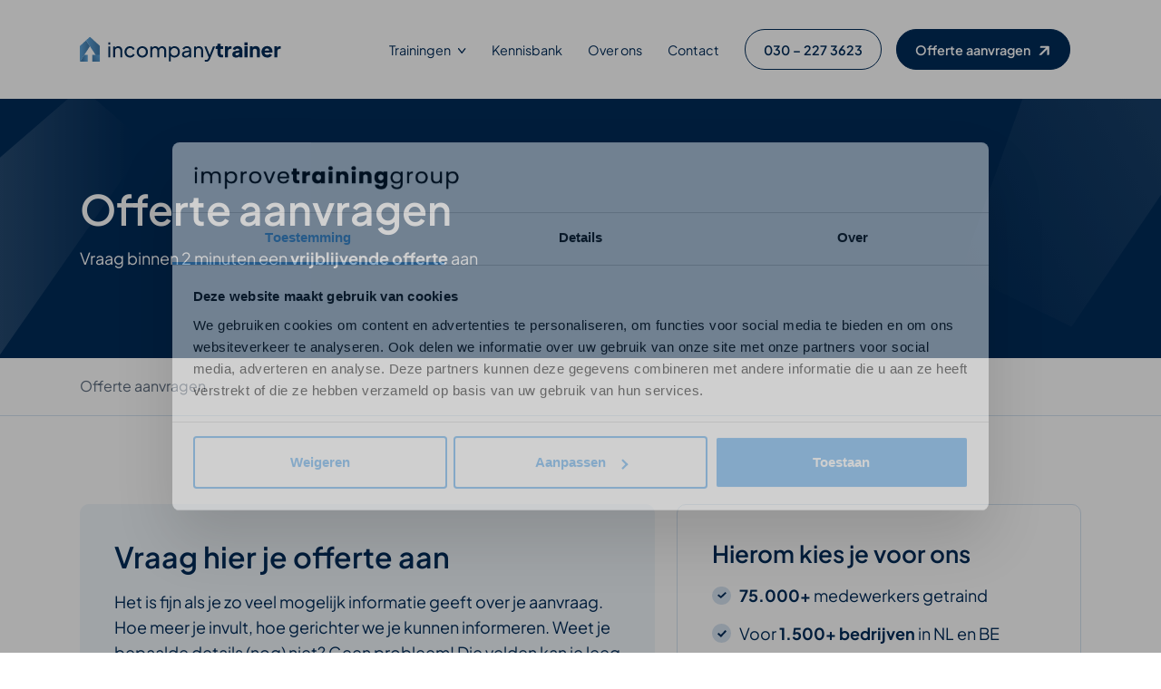

--- FILE ---
content_type: text/html; charset=UTF-8
request_url: https://www.incompanytrainer.nl/offerte-aanvragen/
body_size: 21422
content:
<!DOCTYPE html>
<!--
	Studio Brabo - Boutique WordPress agency
	https://studiobrabo.nl
-->
<html lang="nl-NL">

<head>
	<meta charset="UTF-8">
<script>
var gform;gform||(document.addEventListener("gform_main_scripts_loaded",function(){gform.scriptsLoaded=!0}),document.addEventListener("gform/theme/scripts_loaded",function(){gform.themeScriptsLoaded=!0}),window.addEventListener("DOMContentLoaded",function(){gform.domLoaded=!0}),gform={domLoaded:!1,scriptsLoaded:!1,themeScriptsLoaded:!1,isFormEditor:()=>"function"==typeof InitializeEditor,callIfLoaded:function(o){return!(!gform.domLoaded||!gform.scriptsLoaded||!gform.themeScriptsLoaded&&!gform.isFormEditor()||(gform.isFormEditor()&&console.warn("The use of gform.initializeOnLoaded() is deprecated in the form editor context and will be removed in Gravity Forms 3.1."),o(),0))},initializeOnLoaded:function(o){gform.callIfLoaded(o)||(document.addEventListener("gform_main_scripts_loaded",()=>{gform.scriptsLoaded=!0,gform.callIfLoaded(o)}),document.addEventListener("gform/theme/scripts_loaded",()=>{gform.themeScriptsLoaded=!0,gform.callIfLoaded(o)}),window.addEventListener("DOMContentLoaded",()=>{gform.domLoaded=!0,gform.callIfLoaded(o)}))},hooks:{action:{},filter:{}},addAction:function(o,r,e,t){gform.addHook("action",o,r,e,t)},addFilter:function(o,r,e,t){gform.addHook("filter",o,r,e,t)},doAction:function(o){gform.doHook("action",o,arguments)},applyFilters:function(o){return gform.doHook("filter",o,arguments)},removeAction:function(o,r){gform.removeHook("action",o,r)},removeFilter:function(o,r,e){gform.removeHook("filter",o,r,e)},addHook:function(o,r,e,t,n){null==gform.hooks[o][r]&&(gform.hooks[o][r]=[]);var d=gform.hooks[o][r];null==n&&(n=r+"_"+d.length),gform.hooks[o][r].push({tag:n,callable:e,priority:t=null==t?10:t})},doHook:function(r,o,e){var t;if(e=Array.prototype.slice.call(e,1),null!=gform.hooks[r][o]&&((o=gform.hooks[r][o]).sort(function(o,r){return o.priority-r.priority}),o.forEach(function(o){"function"!=typeof(t=o.callable)&&(t=window[t]),"action"==r?t.apply(null,e):e[0]=t.apply(null,e)})),"filter"==r)return e[0]},removeHook:function(o,r,t,n){var e;null!=gform.hooks[o][r]&&(e=(e=gform.hooks[o][r]).filter(function(o,r,e){return!!(null!=n&&n!=o.tag||null!=t&&t!=o.priority)}),gform.hooks[o][r]=e)}});
</script>

	<meta name="viewport" content="width=device-width, initial-scale=1, shrink-to-fit=no">
	<link rel="profile" href="http://gmpg.org/xfn/11">
	<meta name='robots' content='index, follow, max-image-preview:large, max-snippet:-1, max-video-preview:-1' />

<!-- Google Tag Manager for WordPress by gtm4wp.com -->
<script data-cfasync="false" data-pagespeed-no-defer>
	var gtm4wp_datalayer_name = "dataLayer";
	var dataLayer = dataLayer || [];
</script>
<!-- End Google Tag Manager for WordPress by gtm4wp.com -->
	<title>Offerte aanvragen | Incompany Trainer</title>
	<link rel="canonical" href="https://www.incompanytrainer.nl/offerte-aanvragen/" />
	<meta property="og:locale" content="nl_NL" />
	<meta property="og:type" content="article" />
	<meta property="og:title" content="Offerte aanvragen | Incompany Trainer" />
	<meta property="og:url" content="https://www.incompanytrainer.nl/offerte-aanvragen/" />
	<meta property="og:site_name" content="Incompany Trainer" />
	<meta property="article:modified_time" content="2025-05-27T11:31:17+00:00" />
	<meta property="og:image" content="https://www.incompanytrainer.nl/wp-content/uploads/2025/04/yoast-site-img-3.png" />
	<meta property="og:image:width" content="1200" />
	<meta property="og:image:height" content="675" />
	<meta property="og:image:type" content="image/png" />
	<meta name="twitter:card" content="summary_large_image" />
	<meta name="twitter:label1" content="Geschatte leestijd" />
	<meta name="twitter:data1" content="10 minuten" />
	<script type="application/ld+json" class="yoast-schema-graph">{"@context":"https://schema.org","@graph":[{"@type":"WebPage","@id":"https://www.incompanytrainer.nl/offerte-aanvragen/","url":"https://www.incompanytrainer.nl/offerte-aanvragen/","name":"Offerte aanvragen | Incompany Trainer","isPartOf":{"@id":"https://www.incompanytrainer.nl/#website"},"datePublished":"2025-03-18T09:51:35+00:00","dateModified":"2025-05-27T11:31:17+00:00","breadcrumb":{"@id":"https://www.incompanytrainer.nl/offerte-aanvragen/#breadcrumb"},"inLanguage":"nl-NL","potentialAction":[{"@type":"ReadAction","target":["https://www.incompanytrainer.nl/offerte-aanvragen/"]}]},{"@type":"BreadcrumbList","@id":"https://www.incompanytrainer.nl/offerte-aanvragen/#breadcrumb","itemListElement":[{"@type":"ListItem","position":1,"name":"Home","item":"https://www.incompanytrainer.nl/"},{"@type":"ListItem","position":2,"name":"Offerte aanvragen"}]},{"@type":"WebSite","@id":"https://www.incompanytrainer.nl/#website","url":"https://www.incompanytrainer.nl/","name":"Incompany Trainer","description":"De #1 aanbieder van incompany trainingen","publisher":{"@id":"https://www.incompanytrainer.nl/#organization"},"inLanguage":"nl-NL"},{"@type":"Organization","@id":"https://www.incompanytrainer.nl/#organization","name":"Incompany Trainer","url":"https://www.incompanytrainer.nl/","logo":{"@type":"ImageObject","inLanguage":"nl-NL","@id":"https://www.incompanytrainer.nl/#/schema/logo/image/","url":"https://www.incompanytrainer.nl/wp-content/uploads/2025/03/yoast-organisation-logo.png","contentUrl":"https://www.incompanytrainer.nl/wp-content/uploads/2025/03/yoast-organisation-logo.png","width":696,"height":696,"caption":"Incompany Trainer"},"image":{"@id":"https://www.incompanytrainer.nl/#/schema/logo/image/"},"sameAs":["https://www.linkedin.com/company/incompany-trainer/"],"contactPoint":{"contactType":"customer support","email":"welkom@incompanytrainer.nl","telephone":"+310302273623"}}]}</script>


<link rel='preload' as='font' crossorigin='anonymous' id='sb-preload-font-plus-jakarta-sans-regular-woff2-css' href='https://www.incompanytrainer.nl/wp-content/themes/improve/fonts/plus-jakarta-sans-regular.woff2?ver=0.0.54'  />
<link rel='preload' as='font' crossorigin='anonymous' id='sb-preload-font-plus-jakarta-sans-medium-woff2-css' href='https://www.incompanytrainer.nl/wp-content/themes/improve/fonts/plus-jakarta-sans-medium.woff2?ver=0.0.54'  />
<link rel='preload' as='font' crossorigin='anonymous' id='sb-preload-font-plus-jakarta-sans-semibold-woff2-css' href='https://www.incompanytrainer.nl/wp-content/themes/improve/fonts/plus-jakarta-sans-semibold.woff2?ver=0.0.54'  />
<link rel='preload' as='font' crossorigin='anonymous' id='sb-preload-font-plus-jakarta-sans-bold-woff2-css' href='https://www.incompanytrainer.nl/wp-content/themes/improve/fonts/plus-jakarta-sans-bold.woff2?ver=0.0.54'  />
<link rel='stylesheet' id='sb-styles-css' href='https://www.incompanytrainer.nl/wp-content/themes/improve/css/theme.min.css?ver=0.0.54' media='all' />

<!-- Google Tag Manager for WordPress by gtm4wp.com -->
<!-- GTM Container placement set to manual -->
<script data-cfasync="false" data-pagespeed-no-defer>
	var dataLayer_content = {"visitorLoginState":"logged-out","pagePostType":"page","pagePostType2":"single-page"};
	dataLayer.push( dataLayer_content );
</script>
<script data-cfasync="false" data-pagespeed-no-defer>
(function(w,d,s,l,i){w[l]=w[l]||[];w[l].push({'gtm.start':
new Date().getTime(),event:'gtm.js'});var f=d.getElementsByTagName(s)[0],
j=d.createElement(s),dl=l!='dataLayer'?'&l='+l:'';j.async=true;j.src=
'//www.googletagmanager.com/gtm.js?id='+i+dl;f.parentNode.insertBefore(j,f);
})(window,document,'script','dataLayer','GTM-MNCHZX6');
</script>
<!-- End Google Tag Manager for WordPress by gtm4wp.com --><style>html {
						body {
							#wpadminbar {
								background-color: #0b3159 !important;
							}
							&.brabo-environment-development,
							&.brabo-environment-local,
							&.brabo-environment-staging {
								#wpadminbar {
									background-color: #0b3159 !important;
								}
							}
						}
					}
				</style>	<link rel="icon" type="image/x-icon" href="https://www.incompanytrainer.nl/wp-content/themes/improve/favicon/incompany/favicon.ico">
<link rel="icon" type="image/png" sizes="16x16" href="https://www.incompanytrainer.nl/wp-content/themes/improve/favicon/incompany/favicon-16x16.png">
<link rel="icon" type="image/png" sizes="32x32" href="https://www.incompanytrainer.nl/wp-content/themes/improve/favicon/incompany/favicon-32x32.png">
<link rel="icon" type="image/png" sizes="48x48" href="https://www.incompanytrainer.nl/wp-content/themes/improve/favicon/incompany/favicon-48x48.png">
<link rel="manifest" href="https://www.incompanytrainer.nl/wp-content/themes/improve/favicon/incompany/manifest.webmanifest">
<meta name="mobile-web-app-capable" content="yes">
<meta name="theme-color" content="#fff">
<meta name="application-name" content="Incompany Trainer">
<link rel="apple-touch-icon" sizes="57x57" href="https://www.incompanytrainer.nl/wp-content/themes/improve/favicon/incompany/apple-touch-icon-57x57.png">
<link rel="apple-touch-icon" sizes="60x60" href="https://www.incompanytrainer.nl/wp-content/themes/improve/favicon/incompany/apple-touch-icon-60x60.png">
<link rel="apple-touch-icon" sizes="72x72" href="https://www.incompanytrainer.nl/wp-content/themes/improve/favicon/incompany/apple-touch-icon-72x72.png">
<link rel="apple-touch-icon" sizes="76x76" href="https://www.incompanytrainer.nl/wp-content/themes/improve/favicon/incompany/apple-touch-icon-76x76.png">
<link rel="apple-touch-icon" sizes="114x114" href="https://www.incompanytrainer.nl/wp-content/themes/improve/favicon/incompany/apple-touch-icon-114x114.png">
<link rel="apple-touch-icon" sizes="120x120" href="https://www.incompanytrainer.nl/wp-content/themes/improve/favicon/incompany/apple-touch-icon-120x120.png">
<link rel="apple-touch-icon" sizes="144x144" href="https://www.incompanytrainer.nl/wp-content/themes/improve/favicon/incompany/apple-touch-icon-144x144.png">
<link rel="apple-touch-icon" sizes="152x152" href="https://www.incompanytrainer.nl/wp-content/themes/improve/favicon/incompany/apple-touch-icon-152x152.png">
<link rel="apple-touch-icon" sizes="167x167" href="https://www.incompanytrainer.nl/wp-content/themes/improve/favicon/incompany/apple-touch-icon-167x167.png">
<link rel="apple-touch-icon" sizes="180x180" href="https://www.incompanytrainer.nl/wp-content/themes/improve/favicon/incompany/apple-touch-icon-180x180.png">
<link rel="apple-touch-icon" sizes="1024x1024" href="https://www.incompanytrainer.nl/wp-content/themes/improve/favicon/incompany/apple-touch-icon-1024x1024.png">
<meta name="apple-mobile-web-app-capable" content="yes">
<meta name="apple-mobile-web-app-status-bar-style" content="black-translucent">
<meta name="apple-mobile-web-app-title" content="Incompany Trainer"><style id='global-styles-inline-css'>
:root{--wp--preset--aspect-ratio--square: 1;--wp--preset--aspect-ratio--4-3: 4/3;--wp--preset--aspect-ratio--3-4: 3/4;--wp--preset--aspect-ratio--3-2: 3/2;--wp--preset--aspect-ratio--2-3: 2/3;--wp--preset--aspect-ratio--16-9: 16/9;--wp--preset--aspect-ratio--9-16: 9/16;--wp--preset--color--black: #000000;--wp--preset--color--cyan-bluish-gray: #abb8c3;--wp--preset--color--white: #ffffff;--wp--preset--color--pale-pink: #f78da7;--wp--preset--color--vivid-red: #cf2e2e;--wp--preset--color--luminous-vivid-orange: #ff6900;--wp--preset--color--luminous-vivid-amber: #fcb900;--wp--preset--color--light-green-cyan: #7bdcb5;--wp--preset--color--vivid-green-cyan: #00d084;--wp--preset--color--pale-cyan-blue: #8ed1fc;--wp--preset--color--vivid-cyan-blue: #0693e3;--wp--preset--color--vivid-purple: #9b51e0;--wp--preset--gradient--vivid-cyan-blue-to-vivid-purple: linear-gradient(135deg,rgb(6,147,227) 0%,rgb(155,81,224) 100%);--wp--preset--gradient--light-green-cyan-to-vivid-green-cyan: linear-gradient(135deg,rgb(122,220,180) 0%,rgb(0,208,130) 100%);--wp--preset--gradient--luminous-vivid-amber-to-luminous-vivid-orange: linear-gradient(135deg,rgb(252,185,0) 0%,rgb(255,105,0) 100%);--wp--preset--gradient--luminous-vivid-orange-to-vivid-red: linear-gradient(135deg,rgb(255,105,0) 0%,rgb(207,46,46) 100%);--wp--preset--gradient--very-light-gray-to-cyan-bluish-gray: linear-gradient(135deg,rgb(238,238,238) 0%,rgb(169,184,195) 100%);--wp--preset--gradient--cool-to-warm-spectrum: linear-gradient(135deg,rgb(74,234,220) 0%,rgb(151,120,209) 20%,rgb(207,42,186) 40%,rgb(238,44,130) 60%,rgb(251,105,98) 80%,rgb(254,248,76) 100%);--wp--preset--gradient--blush-light-purple: linear-gradient(135deg,rgb(255,206,236) 0%,rgb(152,150,240) 100%);--wp--preset--gradient--blush-bordeaux: linear-gradient(135deg,rgb(254,205,165) 0%,rgb(254,45,45) 50%,rgb(107,0,62) 100%);--wp--preset--gradient--luminous-dusk: linear-gradient(135deg,rgb(255,203,112) 0%,rgb(199,81,192) 50%,rgb(65,88,208) 100%);--wp--preset--gradient--pale-ocean: linear-gradient(135deg,rgb(255,245,203) 0%,rgb(182,227,212) 50%,rgb(51,167,181) 100%);--wp--preset--gradient--electric-grass: linear-gradient(135deg,rgb(202,248,128) 0%,rgb(113,206,126) 100%);--wp--preset--gradient--midnight: linear-gradient(135deg,rgb(2,3,129) 0%,rgb(40,116,252) 100%);--wp--preset--font-size--small: 13px;--wp--preset--font-size--medium: 20px;--wp--preset--font-size--large: 36px;--wp--preset--font-size--x-large: 42px;--wp--preset--spacing--20: 0.44rem;--wp--preset--spacing--30: 0.67rem;--wp--preset--spacing--40: 1rem;--wp--preset--spacing--50: 1.5rem;--wp--preset--spacing--60: 2.25rem;--wp--preset--spacing--70: 3.38rem;--wp--preset--spacing--80: 5.06rem;--wp--preset--shadow--natural: 6px 6px 9px rgba(0, 0, 0, 0.2);--wp--preset--shadow--deep: 12px 12px 50px rgba(0, 0, 0, 0.4);--wp--preset--shadow--sharp: 6px 6px 0px rgba(0, 0, 0, 0.2);--wp--preset--shadow--outlined: 6px 6px 0px -3px rgb(255, 255, 255), 6px 6px rgb(0, 0, 0);--wp--preset--shadow--crisp: 6px 6px 0px rgb(0, 0, 0);}:where(.is-layout-flex){gap: 0.5em;}:where(.is-layout-grid){gap: 0.5em;}body .is-layout-flex{display: flex;}.is-layout-flex{flex-wrap: wrap;align-items: center;}.is-layout-flex > :is(*, div){margin: 0;}body .is-layout-grid{display: grid;}.is-layout-grid > :is(*, div){margin: 0;}:where(.wp-block-columns.is-layout-flex){gap: 2em;}:where(.wp-block-columns.is-layout-grid){gap: 2em;}:where(.wp-block-post-template.is-layout-flex){gap: 1.25em;}:where(.wp-block-post-template.is-layout-grid){gap: 1.25em;}.has-black-color{color: var(--wp--preset--color--black) !important;}.has-cyan-bluish-gray-color{color: var(--wp--preset--color--cyan-bluish-gray) !important;}.has-white-color{color: var(--wp--preset--color--white) !important;}.has-pale-pink-color{color: var(--wp--preset--color--pale-pink) !important;}.has-vivid-red-color{color: var(--wp--preset--color--vivid-red) !important;}.has-luminous-vivid-orange-color{color: var(--wp--preset--color--luminous-vivid-orange) !important;}.has-luminous-vivid-amber-color{color: var(--wp--preset--color--luminous-vivid-amber) !important;}.has-light-green-cyan-color{color: var(--wp--preset--color--light-green-cyan) !important;}.has-vivid-green-cyan-color{color: var(--wp--preset--color--vivid-green-cyan) !important;}.has-pale-cyan-blue-color{color: var(--wp--preset--color--pale-cyan-blue) !important;}.has-vivid-cyan-blue-color{color: var(--wp--preset--color--vivid-cyan-blue) !important;}.has-vivid-purple-color{color: var(--wp--preset--color--vivid-purple) !important;}.has-black-background-color{background-color: var(--wp--preset--color--black) !important;}.has-cyan-bluish-gray-background-color{background-color: var(--wp--preset--color--cyan-bluish-gray) !important;}.has-white-background-color{background-color: var(--wp--preset--color--white) !important;}.has-pale-pink-background-color{background-color: var(--wp--preset--color--pale-pink) !important;}.has-vivid-red-background-color{background-color: var(--wp--preset--color--vivid-red) !important;}.has-luminous-vivid-orange-background-color{background-color: var(--wp--preset--color--luminous-vivid-orange) !important;}.has-luminous-vivid-amber-background-color{background-color: var(--wp--preset--color--luminous-vivid-amber) !important;}.has-light-green-cyan-background-color{background-color: var(--wp--preset--color--light-green-cyan) !important;}.has-vivid-green-cyan-background-color{background-color: var(--wp--preset--color--vivid-green-cyan) !important;}.has-pale-cyan-blue-background-color{background-color: var(--wp--preset--color--pale-cyan-blue) !important;}.has-vivid-cyan-blue-background-color{background-color: var(--wp--preset--color--vivid-cyan-blue) !important;}.has-vivid-purple-background-color{background-color: var(--wp--preset--color--vivid-purple) !important;}.has-black-border-color{border-color: var(--wp--preset--color--black) !important;}.has-cyan-bluish-gray-border-color{border-color: var(--wp--preset--color--cyan-bluish-gray) !important;}.has-white-border-color{border-color: var(--wp--preset--color--white) !important;}.has-pale-pink-border-color{border-color: var(--wp--preset--color--pale-pink) !important;}.has-vivid-red-border-color{border-color: var(--wp--preset--color--vivid-red) !important;}.has-luminous-vivid-orange-border-color{border-color: var(--wp--preset--color--luminous-vivid-orange) !important;}.has-luminous-vivid-amber-border-color{border-color: var(--wp--preset--color--luminous-vivid-amber) !important;}.has-light-green-cyan-border-color{border-color: var(--wp--preset--color--light-green-cyan) !important;}.has-vivid-green-cyan-border-color{border-color: var(--wp--preset--color--vivid-green-cyan) !important;}.has-pale-cyan-blue-border-color{border-color: var(--wp--preset--color--pale-cyan-blue) !important;}.has-vivid-cyan-blue-border-color{border-color: var(--wp--preset--color--vivid-cyan-blue) !important;}.has-vivid-purple-border-color{border-color: var(--wp--preset--color--vivid-purple) !important;}.has-vivid-cyan-blue-to-vivid-purple-gradient-background{background: var(--wp--preset--gradient--vivid-cyan-blue-to-vivid-purple) !important;}.has-light-green-cyan-to-vivid-green-cyan-gradient-background{background: var(--wp--preset--gradient--light-green-cyan-to-vivid-green-cyan) !important;}.has-luminous-vivid-amber-to-luminous-vivid-orange-gradient-background{background: var(--wp--preset--gradient--luminous-vivid-amber-to-luminous-vivid-orange) !important;}.has-luminous-vivid-orange-to-vivid-red-gradient-background{background: var(--wp--preset--gradient--luminous-vivid-orange-to-vivid-red) !important;}.has-very-light-gray-to-cyan-bluish-gray-gradient-background{background: var(--wp--preset--gradient--very-light-gray-to-cyan-bluish-gray) !important;}.has-cool-to-warm-spectrum-gradient-background{background: var(--wp--preset--gradient--cool-to-warm-spectrum) !important;}.has-blush-light-purple-gradient-background{background: var(--wp--preset--gradient--blush-light-purple) !important;}.has-blush-bordeaux-gradient-background{background: var(--wp--preset--gradient--blush-bordeaux) !important;}.has-luminous-dusk-gradient-background{background: var(--wp--preset--gradient--luminous-dusk) !important;}.has-pale-ocean-gradient-background{background: var(--wp--preset--gradient--pale-ocean) !important;}.has-electric-grass-gradient-background{background: var(--wp--preset--gradient--electric-grass) !important;}.has-midnight-gradient-background{background: var(--wp--preset--gradient--midnight) !important;}.has-small-font-size{font-size: var(--wp--preset--font-size--small) !important;}.has-medium-font-size{font-size: var(--wp--preset--font-size--medium) !important;}.has-large-font-size{font-size: var(--wp--preset--font-size--large) !important;}.has-x-large-font-size{font-size: var(--wp--preset--font-size--x-large) !important;}
/*# sourceURL=global-styles-inline-css */
</style>
</head>

<body class="wp-singular page-template-default page page-id-9 page-parent wp-theme-improve">
	
<!-- GTM Container placement set to manual -->
<!-- Google Tag Manager (noscript) -->
				<noscript><iframe src="https://www.googletagmanager.com/ns.html?id=GTM-MNCHZX6" height="0" width="0" style="display:none;visibility:hidden" aria-hidden="true"></iframe></noscript>
<!-- End Google Tag Manager (noscript) --><ul class="skip-link">
	<li><a href="#nav" class="visually-hidden-focusable">Verder naar navigatie</a></li>
	<li><a href="#content" class="visually-hidden-focusable">Ga naar hoofdinhoud</a></li>
	<li><a href="#footer" class="visually-hidden-focusable">Footer</a></li>
</ul><header id="header" class="header-type-default">
	<div id="nav" class="header-nav">
	<div class="container">
		<div class="row row-nav">
			<div class="col-logo">
				<div class="logo-container">
<a href="https://www.incompanytrainer.nl/" title="Home" rel="home"><img decoding="async" src="https://www.incompanytrainer.nl/wp-content/themes/improve/img/logos/incompany.svg" /></a>
</div>
			</div>
							<div class="col-menu">
					<nav class="nav-menu-container">
						<ul id="menu-hoofdmenu" class="nav-primary-menu"><li itemscope="itemscope" itemtype="https://www.schema.org/SiteNavigationElement" id="menu-item-4216" class="dropdown-mega menu-item menu-item-type-post_type_archive menu-item-object-brabo_training menu-item-has-children dropdown menu-item-4216 nav-item"><a title="Trainingen" href="https://www.incompanytrainer.nl/incompany-trainingen/" data-toggle="dropdown" aria-haspopup="true" aria-expanded="false" class="dropdown-toggle nav-link" id="menu-item-dropdown-4216">Trainingen<span class="chevron"></span></a>
<ul class="dropdown-menu" aria-labelledby="menu-item-dropdown-4216" >
	<li itemscope="itemscope" itemtype="https://www.schema.org/SiteNavigationElement" id="menu-item-4217" class="menu-item menu-item-type-post_type_archive menu-item-object-brabo_training menu-item-has-children dropdown menu-item-4217 nav-item"><a title="Categorieën" href="https://www.incompanytrainer.nl/incompany-trainingen/" class="dropdown-item">Categorieën</a>
	<ul class="dropdown-menu" aria-labelledby="menu-item-dropdown-4216" >
		<li itemscope="itemscope" itemtype="https://www.schema.org/SiteNavigationElement" id="menu-item-4225" class="menu-item menu-item-type-taxonomy menu-item-object-brabo_training_category menu-item-4225 nav-item"><a title="Professionele competenties" href="https://www.incompanytrainer.nl/trainingen/professionele-competenties/" class="dropdown-item">Professionele competenties (28)</a></li>
		<li itemscope="itemscope" itemtype="https://www.schema.org/SiteNavigationElement" id="menu-item-4226" class="menu-item menu-item-type-taxonomy menu-item-object-brabo_training_category menu-item-4226 nav-item"><a title="Teambuilding &amp; ontwikkeling" href="https://www.incompanytrainer.nl/trainingen/teambuilding-ontwikkeling/" class="dropdown-item">Teambuilding &amp; ontwikkeling (20)</a></li>
		<li itemscope="itemscope" itemtype="https://www.schema.org/SiteNavigationElement" id="menu-item-4228" class="menu-item menu-item-type-taxonomy menu-item-object-brabo_training_category menu-item-4228 nav-item"><a title="Vitaliteit &amp; werkplezier" href="https://www.incompanytrainer.nl/trainingen/vitaliteit-werkplezier/" class="dropdown-item">Vitaliteit &amp; werkplezier (21)</a></li>
		<li itemscope="itemscope" itemtype="https://www.schema.org/SiteNavigationElement" id="menu-item-4229" class="menu-item menu-item-type-taxonomy menu-item-object-brabo_training_category menu-item-4229 nav-item"><a title="Communicatie" href="https://www.incompanytrainer.nl/trainingen/communicatie/" class="dropdown-item">Communicatie (22)</a></li>
		<li itemscope="itemscope" itemtype="https://www.schema.org/SiteNavigationElement" id="menu-item-4231" class="menu-item menu-item-type-taxonomy menu-item-object-brabo_training_category menu-item-4231 nav-item"><a title="Persoonlijke ontwikkeling" href="https://www.incompanytrainer.nl/trainingen/persoonlijke-ontwikkeling/" class="dropdown-item">Persoonlijke ontwikkeling (19)</a></li>
		<li itemscope="itemscope" itemtype="https://www.schema.org/SiteNavigationElement" id="menu-item-4232" class="menu-item menu-item-type-taxonomy menu-item-object-brabo_training_category menu-item-4232 nav-item"><a title="Persoonlijke effectiviteit" href="https://www.incompanytrainer.nl/trainingen/persoonlijke-effectiviteit/" class="dropdown-item">Persoonlijke effectiviteit (19)</a></li>
	</ul>
</li>
	<li itemscope="itemscope" itemtype="https://www.schema.org/SiteNavigationElement" id="menu-item-4234" class="menu-item menu-item-type-post_type_archive menu-item-object-brabo_training menu-item-has-children dropdown menu-item-4234 nav-item"><a title="Over onze trainingen" href="https://www.incompanytrainer.nl/incompany-trainingen/" class="dropdown-item">Over onze trainingen</a>
	<ul class="dropdown-menu" aria-labelledby="menu-item-dropdown-4216" >
		<li itemscope="itemscope" itemtype="https://www.schema.org/SiteNavigationElement" id="menu-item-4236" class="menu-item menu-item-type-post_type menu-item-object-page menu-item-4236 nav-item"><a title="Onze Actief Leren-methode ©" href="https://www.incompanytrainer.nl/actief-leren-methode/" class="dropdown-item">Onze Actief Leren-methode ©</a></li>
		<li itemscope="itemscope" itemtype="https://www.schema.org/SiteNavigationElement" id="menu-item-4239" class="menu-item menu-item-type-post_type menu-item-object-page menu-item-4239 nav-item"><a title="Training journeys" href="https://www.incompanytrainer.nl/training-journeys/" class="dropdown-item">Training journeys</a></li>
		<li itemscope="itemscope" itemtype="https://www.schema.org/SiteNavigationElement" id="menu-item-4763" class="menu-item menu-item-type-post_type menu-item-object-page menu-item-4763 nav-item"><a title="Trainingsacteur" href="https://www.incompanytrainer.nl/trainingsacteur/" class="dropdown-item">Trainingsacteur</a></li>
		<li itemscope="itemscope" itemtype="https://www.schema.org/SiteNavigationElement" id="menu-item-4238" class="menu-item menu-item-type-post_type menu-item-object-page menu-item-4238 nav-item"><a title="Abonnement voor organisaties" href="https://www.incompanytrainer.nl/abonnement-voor-organisaties/" class="dropdown-item">Abonnement voor organisaties</a></li>
		<li itemscope="itemscope" itemtype="https://www.schema.org/SiteNavigationElement" id="menu-item-4240" class="menu-item menu-item-type-post_type menu-item-object-page menu-item-4240 nav-item"><a title="Maatwerk training" href="https://www.incompanytrainer.nl/maatwerk-training/" class="dropdown-item">Maatwerk training</a></li>
	</ul>
</li>
	<li itemscope="itemscope" itemtype="https://www.schema.org/SiteNavigationElement" id="menu-item-4244" class="cta-section menu-item menu-item-type-post_type_archive menu-item-object-brabo_training menu-item-4244 nav-item">
<div class="sb-nav-cta">
			<div class="sb-nav-cta-image">
			<div class="sb-media-container">
								<img fetchpriority="high" decoding="async" src="https://www.incompanytrainer.nl/wp-content/uploads/2025/03/Faces.png" srcset="https://www.incompanytrainer.nl/wp-content/uploads/2025/03/Faces-300x88.png 300w, https://www.incompanytrainer.nl/wp-content/uploads/2025/03/Faces-550x161.png 550w, https://www.incompanytrainer.nl/wp-content/uploads/2025/03/Faces-820x241.png 820w" class="sb-media bf-point bf-point-x-3 bf-point-y-4"  sizes="10rem" width="1063" height="312">			</div>
		</div>
				<h4>Vraag een vrijblijvende offerte aan</h4>
				<div class="brabo-content brabo-content-small">
			<p>We denken graag met je mee over de beste invulling van jullie incompany training.</p>
		</div>
		<div class="brabo-buttons"><a href="https://www.incompanytrainer.nl/offerte-aanvragen/"  class="button button-arrow">Offerte aanvragen</a></div></div></li>
	<li itemscope="itemscope" itemtype="https://www.schema.org/SiteNavigationElement" id="menu-item-4245" class="menu-item menu-item-type-post_type_archive menu-item-object-brabo_training menu-item-4245 nav-item sb-sub-item"><a title="Bekijk alle 60+ incompany trainingen" href="https://www.incompanytrainer.nl/incompany-trainingen/" class="dropdown-item">Bekijk alle 60+ incompany trainingen</a></li>
</ul>
</li>
<li itemscope="itemscope" itemtype="https://www.schema.org/SiteNavigationElement" id="menu-item-4218" class="menu-item menu-item-type-post_type_archive menu-item-object-brabo_news menu-item-4218 nav-item sb-nav-big"><a title="Kennisbank" href="https://www.incompanytrainer.nl/kennisbank/" class="nav-link">Kennisbank</a></li>
<li itemscope="itemscope" itemtype="https://www.schema.org/SiteNavigationElement" id="menu-item-4219" class="menu-item menu-item-type-post_type_archive menu-item-object-brabo_team menu-item-4219 nav-item"><a title="Over ons" href="https://www.incompanytrainer.nl/over-ons/" class="nav-link">Over ons</a></li>
<li itemscope="itemscope" itemtype="https://www.schema.org/SiteNavigationElement" id="menu-item-4222" class="menu-item menu-item-type-post_type menu-item-object-page menu-item-4222 nav-item"><a title="Contact" href="https://www.incompanytrainer.nl/contact/" class="nav-link">Contact</a></li>
<li itemscope="itemscope" itemtype="https://www.schema.org/SiteNavigationElement" id="menu-item-4221" class="cta-secondary menu-item menu-item-type-custom menu-item-object-custom menu-item-4221 nav-item sb-sub-item"><a title="030 – 227 3623" href="tel:+310302273623" class="nav-link">030 – 227 3623</a></li>
<li itemscope="itemscope" itemtype="https://www.schema.org/SiteNavigationElement" id="menu-item-4223" class="cta menu-item menu-item-type-post_type menu-item-object-page current-menu-item page_item page-item-9 current_page_item active menu-item-4223 nav-item"><a title="Offerte aanvragen" href="https://www.incompanytrainer.nl/offerte-aanvragen/" class="nav-link" aria-current="page">Offerte aanvragen</a></li>
</ul>					</nav>
				</div>
										<div class="col-burger">
					<button class="button-burger" aria-label="Main menu" data-show-sidebar="navigation" aria-expanded="false"></button>
<div class="brabo-sidebar brabo-sidebar-multi-level" data-sidebar="navigation">
	<div class="sidebar-header">
		<button class="button-close" data-sidebar-action="close"></button>
	</div>
	<div class="sidebar-multi-level-container">
		<div class="multi-level-slider">
			<div class="multi-level-view multi-level-view-main" data-view="main">
				<ul id="nav-multi-level" class="nav-multi-level"><li itemscope="itemscope" itemtype="https://www.schema.org/SiteNavigationElement" class="dropdown-mega menu-item menu-item-type-post_type_archive menu-item-object-brabo_training menu-item-has-children dropdown menu-item-4216 nav-item"><a title="Trainingen" href="https://www.incompanytrainer.nl/incompany-trainingen/" data-toggle="dropdown" aria-haspopup="true" aria-expanded="false" class="dropdown-toggle nav-link" id="menu-item-dropdown-4216" data-load-view="menu-item-dropdown-4216"><span class="multi-level-link">Trainingen</span><span class="chevron"></span></a>
<ul class="dropdown-menu multi-level-view" aria-labelledby="menu-item-dropdown-4216" >
	<li itemscope="itemscope" itemtype="https://www.schema.org/SiteNavigationElement" class="menu-item menu-item-type-post_type_archive menu-item-object-brabo_training menu-item-has-children dropdown menu-item-4217 nav-item"><a title="Categorieën" href="https://www.incompanytrainer.nl/incompany-trainingen/" class="dropdown-item"><span class="multi-level-link">Categorieën</span></a>
	<ul class="dropdown-menu" aria-labelledby="menu-item-dropdown-4216" >
		<li itemscope="itemscope" itemtype="https://www.schema.org/SiteNavigationElement" class="menu-item menu-item-type-taxonomy menu-item-object-brabo_training_category menu-item-4225 nav-item"><a title="Professionele competenties" href="https://www.incompanytrainer.nl/trainingen/professionele-competenties/" class="dropdown-item">Professionele competenties (28)</a></li>
		<li itemscope="itemscope" itemtype="https://www.schema.org/SiteNavigationElement" class="menu-item menu-item-type-taxonomy menu-item-object-brabo_training_category menu-item-4226 nav-item"><a title="Teambuilding &amp; ontwikkeling" href="https://www.incompanytrainer.nl/trainingen/teambuilding-ontwikkeling/" class="dropdown-item">Teambuilding &amp; ontwikkeling (20)</a></li>
		<li itemscope="itemscope" itemtype="https://www.schema.org/SiteNavigationElement" class="menu-item menu-item-type-taxonomy menu-item-object-brabo_training_category menu-item-4228 nav-item"><a title="Vitaliteit &amp; werkplezier" href="https://www.incompanytrainer.nl/trainingen/vitaliteit-werkplezier/" class="dropdown-item">Vitaliteit &amp; werkplezier (21)</a></li>
		<li itemscope="itemscope" itemtype="https://www.schema.org/SiteNavigationElement" class="menu-item menu-item-type-taxonomy menu-item-object-brabo_training_category menu-item-4229 nav-item"><a title="Communicatie" href="https://www.incompanytrainer.nl/trainingen/communicatie/" class="dropdown-item">Communicatie (22)</a></li>
		<li itemscope="itemscope" itemtype="https://www.schema.org/SiteNavigationElement" class="menu-item menu-item-type-taxonomy menu-item-object-brabo_training_category menu-item-4231 nav-item"><a title="Persoonlijke ontwikkeling" href="https://www.incompanytrainer.nl/trainingen/persoonlijke-ontwikkeling/" class="dropdown-item">Persoonlijke ontwikkeling (19)</a></li>
		<li itemscope="itemscope" itemtype="https://www.schema.org/SiteNavigationElement" class="menu-item menu-item-type-taxonomy menu-item-object-brabo_training_category menu-item-4232 nav-item"><a title="Persoonlijke effectiviteit" href="https://www.incompanytrainer.nl/trainingen/persoonlijke-effectiviteit/" class="dropdown-item">Persoonlijke effectiviteit (19)</a></li>
	</ul>
</li>
	<li itemscope="itemscope" itemtype="https://www.schema.org/SiteNavigationElement" class="menu-item menu-item-type-post_type_archive menu-item-object-brabo_training menu-item-has-children dropdown menu-item-4234 nav-item"><a title="Over onze trainingen" href="https://www.incompanytrainer.nl/incompany-trainingen/" class="dropdown-item"><span class="multi-level-link">Over onze trainingen</span></a>
	<ul class="dropdown-menu" aria-labelledby="menu-item-dropdown-4216" >
		<li itemscope="itemscope" itemtype="https://www.schema.org/SiteNavigationElement" class="menu-item menu-item-type-post_type menu-item-object-page menu-item-4236 nav-item"><a title="Onze Actief Leren-methode ©" href="https://www.incompanytrainer.nl/actief-leren-methode/" class="dropdown-item">Onze Actief Leren-methode ©</a></li>
		<li itemscope="itemscope" itemtype="https://www.schema.org/SiteNavigationElement" class="menu-item menu-item-type-post_type menu-item-object-page menu-item-4239 nav-item"><a title="Training journeys" href="https://www.incompanytrainer.nl/training-journeys/" class="dropdown-item">Training journeys</a></li>
		<li itemscope="itemscope" itemtype="https://www.schema.org/SiteNavigationElement" class="menu-item menu-item-type-post_type menu-item-object-page menu-item-4763 nav-item"><a title="Trainingsacteur" href="https://www.incompanytrainer.nl/trainingsacteur/" class="dropdown-item">Trainingsacteur</a></li>
		<li itemscope="itemscope" itemtype="https://www.schema.org/SiteNavigationElement" class="menu-item menu-item-type-post_type menu-item-object-page menu-item-4238 nav-item"><a title="Abonnement voor organisaties" href="https://www.incompanytrainer.nl/abonnement-voor-organisaties/" class="dropdown-item">Abonnement voor organisaties</a></li>
		<li itemscope="itemscope" itemtype="https://www.schema.org/SiteNavigationElement" class="menu-item menu-item-type-post_type menu-item-object-page menu-item-4240 nav-item"><a title="Maatwerk training" href="https://www.incompanytrainer.nl/maatwerk-training/" class="dropdown-item">Maatwerk training</a></li>
	</ul>
</li>
	<li itemscope="itemscope" itemtype="https://www.schema.org/SiteNavigationElement" class="cta-section menu-item menu-item-type-post_type_archive menu-item-object-brabo_training menu-item-4244 nav-item">
<div class="sb-nav-cta">
			<div class="sb-nav-cta-image">
			<div class="sb-media-container">
								<img fetchpriority="high" decoding="async" src="https://www.incompanytrainer.nl/wp-content/uploads/2025/03/Faces.png" srcset="https://www.incompanytrainer.nl/wp-content/uploads/2025/03/Faces-300x88.png 300w, https://www.incompanytrainer.nl/wp-content/uploads/2025/03/Faces-550x161.png 550w, https://www.incompanytrainer.nl/wp-content/uploads/2025/03/Faces-820x241.png 820w" class="sb-media bf-point bf-point-x-3 bf-point-y-4"  sizes="10rem" width="1063" height="312">			</div>
		</div>
				<h4>Vraag een vrijblijvende offerte aan</h4>
				<div class="brabo-content brabo-content-small">
			<p>We denken graag met je mee over de beste invulling van jullie incompany training.</p>
		</div>
		<div class="brabo-buttons"><a href="https://www.incompanytrainer.nl/offerte-aanvragen/"  class="button button-arrow">Offerte aanvragen</a></div></div></li>
	<li itemscope="itemscope" itemtype="https://www.schema.org/SiteNavigationElement" class="menu-item menu-item-type-post_type_archive menu-item-object-brabo_training menu-item-4245 nav-item sb-sub-item"><a title="Bekijk alle 60+ incompany trainingen" href="https://www.incompanytrainer.nl/incompany-trainingen/" class="dropdown-item">Bekijk alle 60+ incompany trainingen</a></li>
</ul>
</li>
<li itemscope="itemscope" itemtype="https://www.schema.org/SiteNavigationElement" class="menu-item menu-item-type-post_type_archive menu-item-object-brabo_news menu-item-4218 nav-item sb-nav-big"><a title="Kennisbank" href="https://www.incompanytrainer.nl/kennisbank/" class="nav-link">Kennisbank</a></li>
<li itemscope="itemscope" itemtype="https://www.schema.org/SiteNavigationElement" class="menu-item menu-item-type-post_type_archive menu-item-object-brabo_team menu-item-4219 nav-item"><a title="Over ons" href="https://www.incompanytrainer.nl/over-ons/" class="nav-link">Over ons</a></li>
<li itemscope="itemscope" itemtype="https://www.schema.org/SiteNavigationElement" class="menu-item menu-item-type-post_type menu-item-object-page menu-item-4222 nav-item"><a title="Contact" href="https://www.incompanytrainer.nl/contact/" class="nav-link">Contact</a></li>
<li itemscope="itemscope" itemtype="https://www.schema.org/SiteNavigationElement" class="cta-secondary menu-item menu-item-type-custom menu-item-object-custom menu-item-4221 nav-item sb-sub-item"><a title="030 – 227 3623" href="tel:+310302273623" class="nav-link">030 – 227 3623</a></li>
<li itemscope="itemscope" itemtype="https://www.schema.org/SiteNavigationElement" class="cta menu-item menu-item-type-post_type menu-item-object-page current-menu-item page_item page-item-9 current_page_item active menu-item-4223 nav-item"><a title="Offerte aanvragen" href="https://www.incompanytrainer.nl/offerte-aanvragen/" class="nav-link" aria-current="page">Offerte aanvragen</a></li>
</ul>			</div>
		</div>
	</div>
</div>				</div>
					</div>
	</div>
</div>	<div class="header-main header-main-default">
		<div class="container">
			<div class="row">
				<div class="col-lg-10 col-xl-8">
					<div class="header-content">
	<div class="brabo-last-mb-0">
					<h1>Offerte aanvragen</h1>
									<div class="brabo-content">
				<p>Vraag binnen 2 minuten een <strong>vrijblijvende offerte</strong> aan</p>			</div>
							</div>
</div>				</div>
			</div>
		</div>
	</div>
</header><div class="header-breadcrumbs">
	<div class="container">
		<div class="row">
			<div class="col">
				<ol class="breadcrumb-list"><li><a href="https://www.incompanytrainer.nl/">Home</a></li>  <li class="breadcrumb_last" aria-current="page">Offerte aanvragen</li></ol>			</div>
		</div>
	</div>
</div>
<div id="content">
	<section class="bc-block bc-form">
	<div class="container">
		<div class="row gy-5">
			<div class="col-xl-7">
				<div class="box-form">
											<div class="mb-4">
							<div class="brabo-last-mb-0">
																	<h2>Vraag hier je offerte aan</h2>
																									<div class="brabo-content">
										<p>Het is fijn als je zo veel mogelijk informatie geeft over je aanvraag. Hoe meer je invult, hoe gerichter we je kunnen informeren. Weet je bepaalde details (nog) niet? Geen probleem! Die velden kan je leeg laten en bespreken we later.</p>									</div>
															</div>
						</div>
										<div class="form-container">
						
                <div class='gf_browser_unknown gform_wrapper gravity-theme gform-theme--no-framework' data-form-theme='gravity-theme' data-form-index='0' id='gform_wrapper_1' ><div id='gf_1' class='gform_anchor' tabindex='-1'></div><form method='post' enctype='multipart/form-data' target='gform_ajax_frame_1' id='gform_1'  action='/offerte-aanvragen/#gf_1' data-formid='1' novalidate>
                        <div class='gform-body gform_body'><div id='gform_fields_1' class='gform_fields top_label form_sublabel_below description_below validation_below'><div id="field_1_21" class="gfield gfield--type-honeypot gform_validation_container field_sublabel_below gfield--has-description field_description_below field_validation_below gfield_visibility_visible"  ><label class='gfield_label gform-field-label' for='input_1_21'>URL</label><div class='ginput_container'><input name='input_21' id='input_1_21' type='text' value='' autocomplete='new-password'/></div><div class='gfield_description' id='gfield_description_1_21'>Dit veld is bedoeld voor validatiedoeleinden en moet niet worden gewijzigd.</div></div><div id="field_1_17" class="gfield gfield--type-text gfield--input-type-text gfield--width-full gfield_contains_required field_sublabel_below gfield--no-description field_description_below hidden_label field_validation_below gfield_visibility_visible"  ><label class='gfield_label form-label gform-field-label' for='input_1_17'>Training<span class="gfield_required"><span class="gfield_required gfield_required_text">(Vereist)</span></span></label><div class='ginput_container ginput_container_text'><span class="form-floating"><input   name='input_17' id='input_1_17' type='text' value='' class='large form-control'    placeholder='Training' aria-required="true" aria-invalid="false"   /></input><label>Training</label></span></div></div><div id="field_1_8" class="gfield gfield--type-textarea gfield--input-type-textarea gfield--width-full gfield_contains_required field_sublabel_below gfield--has-description field_description_below hidden_label field_validation_below gfield_visibility_visible"  ><label class='gfield_label form-label gform-field-label' for='input_1_8'>Bericht<span class="gfield_required"><span class="gfield_required gfield_required_text">(Vereist)</span></span></label><div class='ginput_container ginput_container_textarea'><span class="form-floating"><textarea   name='input_8' id='input_1_8' class='textarea large form-control'  aria-describedby="gfield_description_1_8"  placeholder='Jouw bericht' aria-required="true" aria-invalid="false"   rows='10' cols='50'></textarea><label>Jouw bericht</label></span></div><div class='gfield_description' id='gfield_description_1_8'>Denk aan: deelnemersaantal, beschikbare tijd, aanleiding en jullie leerbehoefte.</div></div><div id="field_1_16" class="gfield gfield--type-section gfield--input-type-section gsection field_sublabel_below gfield--no-description field_description_below field_validation_below gfield_visibility_visible"  ><h3 class="gsection_title">Jouw gegevens</h3></div><div id="field_1_3" class="gfield gfield--type-text gfield--input-type-text gfield--width-half gfield_contains_required field_sublabel_below gfield--no-description field_description_below hidden_label field_validation_below gfield_visibility_visible"  ><label class='gfield_label form-label gform-field-label' for='input_1_3'>Naam<span class="gfield_required"><span class="gfield_required gfield_required_text">(Vereist)</span></span></label><div class='ginput_container ginput_container_text'><span class="form-floating"><input   name='input_3' id='input_1_3' type='text' value='' class='large form-control'    placeholder='Naam' aria-required="true" aria-invalid="false"   /></input><label>Naam</label></span></div></div><div id="field_1_15" class="gfield gfield--type-text gfield--input-type-text gfield--width-half gfield_contains_required field_sublabel_below gfield--no-description field_description_below hidden_label field_validation_below gfield_visibility_visible"  ><label class='gfield_label form-label gform-field-label' for='input_1_15'>Achternaam<span class="gfield_required"><span class="gfield_required gfield_required_text">(Vereist)</span></span></label><div class='ginput_container ginput_container_text'><span class="form-floating"><input   name='input_15' id='input_1_15' type='text' value='' class='large form-control'    placeholder='Achternaam' aria-required="true" aria-invalid="false"   /></input><label>Achternaam</label></span></div></div><div id="field_1_19" class="gfield gfield--type-text gfield--input-type-text gfield--width-full field_sublabel_below gfield--no-description field_description_below hidden_label field_validation_below gfield_visibility_visible"  ><label class='gfield_label form-label gform-field-label' for='input_1_19'>Organisatie</label><div class='ginput_container ginput_container_text'><span class="form-floating"><input   name='input_19' id='input_1_19' type='text' value='' class='large form-control'    placeholder='Organisatie'  aria-invalid="false"   /></input><label>Organisatie</label></span></div></div><div id="field_1_5" class="gfield gfield--type-email gfield--input-type-email gfield--width-full gfield_contains_required field_sublabel_below gfield--no-description field_description_below hidden_label field_validation_below gfield_visibility_visible"  ><label class='gfield_label form-label gform-field-label' for='input_1_5'>E-mailadres<span class="gfield_required"><span class="gfield_required gfield_required_text">(Vereist)</span></span></label><div class='ginput_container ginput_container_email'>
                            <span class="form-floating"><input   name='input_5' id='input_1_5' type='email' value='' class='large form-control'   placeholder='E-mailadres' aria-required="true" aria-invalid="false"  autocomplete="email"/></input><label>E-mailadres</label></span>
                        </div></div><div id="field_1_6" class="gfield gfield--type-phone gfield--input-type-phone gfield--width-full field_sublabel_below gfield--no-description field_description_below hidden_label field_validation_below gfield_visibility_visible"  ><label class='gfield_label form-label gform-field-label' for='input_1_6'>Telefoonnummer</label><div class='ginput_container ginput_container_phone'><span class="form-floating"><input   name='input_6' id='input_1_6' type='tel' value='' class='large form-control'  placeholder='Telefoonnummer'  aria-invalid="false"  autocomplete="tel" /></input><label>Telefoonnummer</label></span></div></div><div id="field_1_20" class="gfield gfield--type-hidden gfield--input-type-hidden gfield--width-full gform_hidden field_sublabel_below gfield--no-description field_description_below field_validation_below gfield_visibility_visible"  ><div class='ginput_container ginput_container_text'><input name='input_20' id='input_1_20' type="hidden" data-label='gclid' class='gform_hidden'  aria-invalid="false" value='' /></div></div><fieldset id="field_1_12" class="gfield gfield--type-consent gfield--type-choice gfield--input-type-consent gfield_contains_required field_sublabel_below gfield--no-description field_description_below hidden_label field_validation_below gfield_visibility_visible"  ><legend class='gfield_label form-label gform-field-label gfield_label form-label_before_complex' >Instemming<span class="gfield_required"><span class="gfield_required gfield_required_text">(Vereist)</span></span></legend><div class='form-check ginput_container ginput_container_consent'><input class='form-check-input'  name='input_12.1' id='input_1_12_1' type='checkbox' value='1'   aria-required="true" aria-invalid="false"   /></input> <label class="gform-field-label gform-field-label--type-inline gfield_consent_label" for='input_1_12_1' >Ik ga akkoord met het <a href="https://www.incompanytrainer.nl/privacy-cookies/" target="_blank">privacybeleid</a>.<span class="gfield_required gfield_required_text">(Vereist)</span></label><input class='form-check-input'  type='hidden' name='input_12.2' value='Ik ga akkoord met het &lt;a href=&quot;https://www.incompanytrainer.nl/privacy-cookies/&quot; target=&quot;_blank&quot;&gt;privacybeleid&lt;/a&gt;.' class='gform_hidden' /></input><input class='form-check-input'  type='hidden' name='input_12.3' value='1' class='gform_hidden' /></input></div></fieldset></div></div>
        <div class='gform-footer gform_footer top_label'> <div class="submit-button-container"><input type='submit' id='gform_submit_button_1' class='gform_button button' onclick='gform.submission.handleButtonClick(this);' data-submission-type='submit' value='Versturen'  /></div> <input type='hidden' name='gform_ajax' value='form_id=1&amp;title=&amp;description=&amp;tabindex=0&amp;theme=gravity-theme&amp;styles=[]&amp;hash=4dd321089ea8bbfda03513d8252e6b8e' />
            <input type='hidden' class='gform_hidden' name='gform_submission_method' data-js='gform_submission_method_1' value='iframe' />
            <input type='hidden' class='gform_hidden' name='gform_theme' data-js='gform_theme_1' id='gform_theme_1' value='gravity-theme' />
            <input type='hidden' class='gform_hidden' name='gform_style_settings' data-js='gform_style_settings_1' id='gform_style_settings_1' value='[]' />
            <input type='hidden' class='gform_hidden' name='is_submit_1' value='1' />
            <input type='hidden' class='gform_hidden' name='gform_submit' value='1' />
            
            <input type='hidden' class='gform_hidden' name='gform_unique_id' value='' />
            <input type='hidden' class='gform_hidden' name='state_1' value='[base64]' />
            <input type='hidden' autocomplete='off' class='gform_hidden' name='gform_target_page_number_1' id='gform_target_page_number_1' value='0' />
            <input type='hidden' autocomplete='off' class='gform_hidden' name='gform_source_page_number_1' id='gform_source_page_number_1' value='1' />
            <input type='hidden' name='gform_field_values' value='tags=Gravity+Forms%3A+Whitepaper' />
            
        </div>
                        </form>
                        </div>
		                <iframe style='display:none;width:0px;height:0px;' src='about:blank' name='gform_ajax_frame_1' id='gform_ajax_frame_1' title='Dit iframe bevat de vereiste logica om Ajax aangedreven Gravity Forms te verwerken.'></iframe>
		                <script>
gform.initializeOnLoaded( function() {gformInitSpinner( 1, '[data-uri]', true );jQuery('#gform_ajax_frame_1').on('load',function(){var contents = jQuery(this).contents().find('*').html();var is_postback = contents.indexOf('GF_AJAX_POSTBACK') >= 0;if(!is_postback){return;}var form_content = jQuery(this).contents().find('#gform_wrapper_1');var is_confirmation = jQuery(this).contents().find('#gform_confirmation_wrapper_1').length > 0;var is_redirect = contents.indexOf('gformRedirect(){') >= 0;var is_form = form_content.length > 0 && ! is_redirect && ! is_confirmation;var mt = parseInt(jQuery('html').css('margin-top'), 10) + parseInt(jQuery('body').css('margin-top'), 10) + 100;if(is_form){jQuery('#gform_wrapper_1').html(form_content.html());if(form_content.hasClass('gform_validation_error')){jQuery('#gform_wrapper_1').addClass('gform_validation_error');} else {jQuery('#gform_wrapper_1').removeClass('gform_validation_error');}setTimeout( function() { /* delay the scroll by 50 milliseconds to fix a bug in chrome */ jQuery(document).scrollTop(jQuery('#gform_wrapper_1').offset().top - mt); }, 50 );if(window['gformInitDatepicker']) {gformInitDatepicker();}if(window['gformInitPriceFields']) {gformInitPriceFields();}var current_page = jQuery('#gform_source_page_number_1').val();gformInitSpinner( 1, '[data-uri]', true );jQuery(document).trigger('gform_page_loaded', [1, current_page]);window['gf_submitting_1'] = false;}else if(!is_redirect){var confirmation_content = jQuery(this).contents().find('.GF_AJAX_POSTBACK').html();if(!confirmation_content){confirmation_content = contents;}jQuery('#gform_wrapper_1').replaceWith(confirmation_content);jQuery(document).scrollTop(jQuery('#gf_1').offset().top - mt);jQuery(document).trigger('gform_confirmation_loaded', [1]);window['gf_submitting_1'] = false;wp.a11y.speak(jQuery('#gform_confirmation_message_1').text());}else{jQuery('#gform_1').append(contents);if(window['gformRedirect']) {gformRedirect();}}jQuery(document).trigger("gform_pre_post_render", [{ formId: "1", currentPage: "current_page", abort: function() { this.preventDefault(); } }]);        if (event && event.defaultPrevented) {                return;        }        const gformWrapperDiv = document.getElementById( "gform_wrapper_1" );        if ( gformWrapperDiv ) {            const visibilitySpan = document.createElement( "span" );            visibilitySpan.id = "gform_visibility_test_1";            gformWrapperDiv.insertAdjacentElement( "afterend", visibilitySpan );        }        const visibilityTestDiv = document.getElementById( "gform_visibility_test_1" );        let postRenderFired = false;        function triggerPostRender() {            if ( postRenderFired ) {                return;            }            postRenderFired = true;            gform.core.triggerPostRenderEvents( 1, current_page );            if ( visibilityTestDiv ) {                visibilityTestDiv.parentNode.removeChild( visibilityTestDiv );            }        }        function debounce( func, wait, immediate ) {            var timeout;            return function() {                var context = this, args = arguments;                var later = function() {                    timeout = null;                    if ( !immediate ) func.apply( context, args );                };                var callNow = immediate && !timeout;                clearTimeout( timeout );                timeout = setTimeout( later, wait );                if ( callNow ) func.apply( context, args );            };        }        const debouncedTriggerPostRender = debounce( function() {            triggerPostRender();        }, 200 );        if ( visibilityTestDiv && visibilityTestDiv.offsetParent === null ) {            const observer = new MutationObserver( ( mutations ) => {                mutations.forEach( ( mutation ) => {                    if ( mutation.type === 'attributes' && visibilityTestDiv.offsetParent !== null ) {                        debouncedTriggerPostRender();                        observer.disconnect();                    }                });            });            observer.observe( document.body, {                attributes: true,                childList: false,                subtree: true,                attributeFilter: [ 'style', 'class' ],            });        } else {            triggerPostRender();        }    } );} );
</script>
					</div>
									</div>
			</div>
			<div class="col-xl-5">
				<div class="row gy-4">
					<div class="col">
						<div class="box-contact">
															<h3>Hierom kies je voor ons</h3>
																						<div class="brabo-content">
									<ul class="usp"> <li><strong>75.000+ </strong>medewerkers getraind</li> <li>Voor <strong>1.500+ bedrijven </strong>in NL en BE</li> <li>Gemiddelde klantwaardering: <strong>9,4+</strong></li> <li>Altijd via onze <strong>Actief Leren-methode</strong></li> </ul>								</div>
																						<div class="bc-form-image">
									<div class="sb-media-container">
																				<img fetchpriority="high" decoding="async" src="https://www.incompanytrainer.nl/wp-content/uploads/2025/03/Faces.png" srcset="https://www.incompanytrainer.nl/wp-content/uploads/2025/03/Faces-300x88.png 300w, https://www.incompanytrainer.nl/wp-content/uploads/2025/03/Faces-550x161.png 550w, https://www.incompanytrainer.nl/wp-content/uploads/2025/03/Faces-820x241.png 820w" class="sb-media bf-point bf-point-x-3 bf-point-y-4"  sizes="10rem" width="1063" height="312">									</div>
								</div>
														<div class="bc-form-contact">
																	<h3 class="h4">Onze accountmanagers staan voor je klaar!</h3>
																<div class="brabo-buttons"><div class="row align-items-center gy-3"><div class="col-auto"><a href="tel:+310302273623"  class="button button-secondary">030 – 227 3623</a></div><div class="col-auto"><a href="mailto:welkom@incompanytrainer.nl"  class="button button-secondary">welkom@incompanytrainer.nl</a></div></div></div>							</div>
						</div>
						<div class="review-snippet">
			<div class="review-number">
			9.4		</div>
				<div class="review-text">
											<div class="review-score">
					<div class="review-score-inner" style="--score: 94; --buckets: 4;"></div>
				</div>
										<div class="review-text">
					Volgens											<a href="https://www.feedbackcompany.com/nl-nl/reviews/incompany-trainer"  class="link">Feedback Company</a>									</div>
					</div>
	</div>					</div>
				</div>
			</div>
		</div>
	</div>
</section><section class="bc-block bc-review bc-review-slider bc-slider">
	<div class="container swiper-container">
		<div class="row gy-4">
			<div class="col-xl-4 col-xxl-3">
				<div class="box box-dark">
					<div class="brabo-last-mb-0">
													<h2>1.500+ organisaties<span class="br-not-mb"><br class="br-not-mb-placeholder"></span>gingen je voor</h2>
												<div class="review-snippet review-snippet-bigger">
			<div class="review-number">
			9.4		</div>
				<div class="review-text">
											<div class="review-score">
					<div class="review-score-inner" style="--score: 94; --buckets: 4;"></div>
				</div>
										<div class="review-text">
					Volgens											<a href="https://www.feedbackcompany.com/nl-nl/reviews/incompany-trainer"  class="link">Feedback Company</a>									</div>
					</div>
	</div>					</div>
				</div>
			</div>
			<div class="col col-xl-8 col-xxl-9">
				<div class="row h-100">
					<div class="col px-0">
						<div class="swiper">
							<div class="swiper-wrapper">
																										<article class="tile-container">
	<div class="tile-review">
		<div class="tile-inner">
			<div class="tile-content">
				<blockquote>
					<p>Incompany Trainer geeft nu alweer 2 jaar trainingen aan onze collega’s. Het aanbod dat ze hebben is uitgebreid en divers. En de communicatie met de accountmanagers en trainers is erg duidelijk en snel. En het belangrijkste: de trainingen zijn van topniveau.</p>
				</blockquote>
			</div>
			<div class="tile-footer">
														<div class="review-score">
						<div class="review-score-inner" style="--score: 100; --buckets: 4;"></div>
					</div>
								<div class="tile-footer-details">
											<div class="tile-review-image">
							<div class="sb-media-container">
																								<img decoding="async" src="https://www.incompanytrainer.nl/wp-content/uploads/2025/04/Rian-van-Nuland.jpeg" srcset="https://www.incompanytrainer.nl/wp-content/uploads/2025/04/Rian-van-Nuland-250x250.jpeg 250w, https://www.incompanytrainer.nl/wp-content/uploads/2025/04/Rian-van-Nuland-300x300.jpeg 300w" class="sb-media"  sizes="3.1875rem" width="331" height="331">							</div>
						</div>
										<div class="tile-footer-text">
													<h5>Rian van Nuland</h5>
																			<p>Lavans</p>
											</div>
				</div>
			</div>
		</div>
	</div>
</article>																										<article class="tile-container">
	<div class="tile-review">
		<div class="tile-inner">
			<div class="tile-content">
				<blockquote>
					<p>Andrea heeft inspirerende trainingen verzorgd over feedback en verbindend communiceren. Ze creërde een veilige sfeer waarin iedereen op z’n gemak was om te oefenen en leren, ongeacht functie of ervaring. Wat ik sterk vond, is dat ze vooraf contact zocht om onze behoeften goed te begrijpen.
</p>
				</blockquote>
			</div>
			<div class="tile-footer">
														<div class="review-score">
						<div class="review-score-inner" style="--score: 100; --buckets: 4;"></div>
					</div>
								<div class="tile-footer-details">
											<div class="tile-review-image">
							<div class="sb-media-container">
																								<img decoding="async" src="https://www.incompanytrainer.nl/wp-content/uploads/2025/08/Stijn-van-Assem-300x300-1.png" srcset="https://www.incompanytrainer.nl/wp-content/uploads/2025/08/Stijn-van-Assem-300x300-1-250x250.png 250w, https://www.incompanytrainer.nl/wp-content/uploads/2025/08/Stijn-van-Assem-300x300-1-300x300.png 300w, https://www.incompanytrainer.nl/wp-content/uploads/2025/08/Stijn-van-Assem-300x300-1-550x550.png 550w" class="sb-media"  sizes="3.1875rem" width="600" height="600">							</div>
						</div>
										<div class="tile-footer-text">
													<h5>Stijn van Assem</h5>
																			<p>Doublesmart</p>
											</div>
				</div>
			</div>
		</div>
	</div>
</article>																										<article class="tile-container">
	<div class="tile-review">
		<div class="tile-inner">
			<div class="tile-content">
				<blockquote>
					<p>Wij hebben recentelijk de training Verbindend communiceren gevolgd bij Incompany Trainer. Het was een enorm leuke en leerzame training die ons MT volledig aan het denken heeft gezet. Wat ons betreft zeker een aanbeveling.</p>
				</blockquote>
			</div>
			<div class="tile-footer">
														<div class="review-score">
						<div class="review-score-inner" style="--score: 100; --buckets: 4;"></div>
					</div>
								<div class="tile-footer-details">
											<div class="tile-review-image">
							<div class="sb-media-container">
																								<img loading="lazy" decoding="async" src="https://www.incompanytrainer.nl/wp-content/uploads/2025/05/Nathalie-Moorman.png" srcset="https://www.incompanytrainer.nl/wp-content/uploads/2025/05/Nathalie-Moorman-250x250.png 250w, https://www.incompanytrainer.nl/wp-content/uploads/2025/05/Nathalie-Moorman-300x300.png 300w, https://www.incompanytrainer.nl/wp-content/uploads/2025/05/Nathalie-Moorman-550x550.png 550w" class="sb-media"  sizes="3.1875rem" width="625" height="625">							</div>
						</div>
										<div class="tile-footer-text">
													<h5>Nathalie Moorman</h5>
																			<p>Straatman Mooring</p>
											</div>
				</div>
			</div>
		</div>
	</div>
</article>																										<article class="tile-container">
	<div class="tile-review">
		<div class="tile-inner">
			<div class="tile-content">
				<blockquote>
					<p>In plaats van allerlei theoretische verhandelingen doken we meteen in de praktijk. Voor ons was dit heel passend - we hebben echt lol gehad in het presenteren. De trainer wist ons op een humorvolle manier uit te dagen om uit onze comfortzone te stappen.

</p>
				</blockquote>
			</div>
			<div class="tile-footer">
														<div class="review-score">
						<div class="review-score-inner" style="--score: 100; --buckets: 4;"></div>
					</div>
								<div class="tile-footer-details">
											<div class="tile-review-image">
							<div class="sb-media-container">
																								<img loading="lazy" decoding="async" src="https://www.incompanytrainer.nl/wp-content/uploads/2025/06/Anne-Mareike-Schol-Wetter.png" srcset="https://www.incompanytrainer.nl/wp-content/uploads/2025/06/Anne-Mareike-Schol-Wetter-250x250.png 250w, https://www.incompanytrainer.nl/wp-content/uploads/2025/06/Anne-Mareike-Schol-Wetter-300x300.png 300w, https://www.incompanytrainer.nl/wp-content/uploads/2025/06/Anne-Mareike-Schol-Wetter-550x550.png 550w" class="sb-media"  sizes="3.1875rem" width="625" height="625">							</div>
						</div>
										<div class="tile-footer-text">
													<h5>Anne-Mareike Schol</h5>
																			<p>NBG</p>
											</div>
				</div>
			</div>
		</div>
	</div>
</article>																										<article class="tile-container">
	<div class="tile-review">
		<div class="tile-inner">
			<div class="tile-content">
				<blockquote>
					<p>We werken alweer meerdere jaren prettig samen aan praktische, op maat gemaakte trainingen waar onze collega’s direct mee aan de slag kunnen. Het contact verloopt altijd soepel en de feedback vanuit de organisatie op de trainingen is positief.</p>
				</blockquote>
			</div>
			<div class="tile-footer">
														<div class="review-score">
						<div class="review-score-inner" style="--score: 100; --buckets: 4;"></div>
					</div>
								<div class="tile-footer-details">
											<div class="tile-review-image">
							<div class="sb-media-container">
																								<img loading="lazy" decoding="async" src="https://www.incompanytrainer.nl/wp-content/uploads/2025/06/Mirjam-van-den-Berg.png" srcset="https://www.incompanytrainer.nl/wp-content/uploads/2025/06/Mirjam-van-den-Berg-250x250.png 250w, https://www.incompanytrainer.nl/wp-content/uploads/2025/06/Mirjam-van-den-Berg-300x300.png 300w, https://www.incompanytrainer.nl/wp-content/uploads/2025/06/Mirjam-van-den-Berg-550x550.png 550w" class="sb-media"  sizes="3.1875rem" width="625" height="625">							</div>
						</div>
										<div class="tile-footer-text">
													<h5>Mirjam van den Berg</h5>
																			<p>Green Solutions</p>
											</div>
				</div>
			</div>
		</div>
	</div>
</article>																										<article class="tile-container">
	<div class="tile-review">
		<div class="tile-inner">
			<div class="tile-content">
				<blockquote>
					<p>Wij zoeken vaak incompany trainingen die onze leden helpen om zichzelf te kunnen ontwikkelen. We werken daarvoor vaak samen met Incompany Trainer, vanwege het brede aanbod dat ze faciliteren. Het contact met deze partij is altijd super prettig en snel.</p>
				</blockquote>
			</div>
			<div class="tile-footer">
														<div class="review-score">
						<div class="review-score-inner" style="--score: 100; --buckets: 4;"></div>
					</div>
								<div class="tile-footer-details">
											<div class="tile-review-image">
							<div class="sb-media-container">
																								<img loading="lazy" decoding="async" src="https://www.incompanytrainer.nl/wp-content/uploads/2025/03/Dineke-Philipse.jpg"  class="sb-media"  sizes="3.1875rem" width="300" height="300">							</div>
						</div>
										<div class="tile-footer-text">
													<h5>Dineke Philipse</h5>
																			<p>CLC-Vecta</p>
											</div>
				</div>
			</div>
		</div>
	</div>
</article>																										<article class="tile-container">
	<div class="tile-review">
		<div class="tile-inner">
			<div class="tile-content">
				<blockquote>
					<p>Wij hebben bij deze partij een training over Effectief Complimenteren gevolgd. We hebben een mooie, leerzame en inspirerende dag gehad. De feedback van onze deelnemers was ook erg positief. We raden Incompany Trainer daarom zeker aan.</p>
				</blockquote>
			</div>
			<div class="tile-footer">
														<div class="review-score">
						<div class="review-score-inner" style="--score: 100; --buckets: 4;"></div>
					</div>
								<div class="tile-footer-details">
											<div class="tile-review-image">
							<div class="sb-media-container">
																								<img loading="lazy" decoding="async" src="https://www.incompanytrainer.nl/wp-content/uploads/2025/04/Michelle-Oosthuyzen.jpeg"  class="sb-media"  sizes="3.1875rem" width="300" height="300">							</div>
						</div>
										<div class="tile-footer-text">
													<h5>Michelle Oosthuyzen</h5>
																			<p>Shakes on Wheels</p>
											</div>
				</div>
			</div>
		</div>
	</div>
</article>																										<article class="tile-container">
	<div class="tile-review">
		<div class="tile-inner">
			<div class="tile-content">
				<blockquote>
					<p>Incompany Trainer verzorgt regelmatig hun incompany trainingen bij ons. Ik vind het altijd een fijne partner om mee samen te werken. Snel schakelen, de trainingen worden afgestemd op onze situatie en de trainers zijn leuk en vakkundig. We zijn helemaal happy.</p>
				</blockquote>
			</div>
			<div class="tile-footer">
														<div class="review-score">
						<div class="review-score-inner" style="--score: 90; --buckets: 4;"></div>
					</div>
								<div class="tile-footer-details">
											<div class="tile-review-image">
							<div class="sb-media-container">
																								<img loading="lazy" decoding="async" src="https://www.incompanytrainer.nl/wp-content/uploads/2025/04/Nancy-Stevens.png"  class="sb-media"  sizes="3.1875rem" width="176" height="176">							</div>
						</div>
										<div class="tile-footer-text">
													<h5>Nancy Stevens</h5>
																			<p>IvVW</p>
											</div>
				</div>
			</div>
		</div>
	</div>
</article>																										<article class="tile-container">
	<div class="tile-review">
		<div class="tile-inner">
			<div class="tile-content">
				<blockquote>
					<p>Fijne service, adequaat contact en interessante trainingen. Zo zou ik onze samenwerking met Incompany Trainer beschrijven. Onze medewerkers zijn altijd enthousiast als jullie langskomen. Bedankt tot dusver en wat mij betreft op naar nog vele jaren!</p>
				</blockquote>
			</div>
			<div class="tile-footer">
														<div class="review-score">
						<div class="review-score-inner" style="--score: 100; --buckets: 4;"></div>
					</div>
								<div class="tile-footer-details">
											<div class="tile-review-image">
							<div class="sb-media-container">
																								<img loading="lazy" decoding="async" src="https://www.incompanytrainer.nl/wp-content/uploads/2025/04/Robin-van-het-Ruim.png"  class="sb-media"  sizes="3.1875rem" width="200" height="200">							</div>
						</div>
										<div class="tile-footer-text">
													<h5>Robin van het Ruim</h5>
																			<p>De Balie</p>
											</div>
				</div>
			</div>
		</div>
	</div>
</article>																							</div>
						</div>
					</div>
				</div>
			</div>
		</div>
		<div class="row">
			<div class="col">
				<div class="swiper-interactions">
					<div class="swiper-scrollbar-container">
						<div class="swiper-scrollbar swiper-scrollbar-horizontal"></div>
					</div>
					<div class="swiper-button-container">
						<button class="swiper-button swiper-button-prev"></button>
						<button class="swiper-button swiper-button-next"></button>
					</div>
				</div>
			</div>
		</div>
</section><section class="bc-block bc-logo bc-logo-grid bc-odd-light bc-block-odd bc-block-odd-light">
	<div class="container">
		<div class="row gy-4">
							<div class="col-lg-5">
					<div class="brabo-last-mb-0">
													<h2>We zijn trots op onze klanten</h2>
																			<div class="brabo-content">
								<p>De afgelopen jaren kwamen we bij 1.500+ organisaties over de vloer om onze trainingen te faciliteren. Van familiebedrijf tot corporate, uit alle sectoren en branches en door heel Nederland en Belgi&euml;.&nbsp;<strong>En daar zijn we trots op.</strong></p> <p>Ben je benieuwd naar de ervaring van andere klanten? Bekijk dan onze klantcases!</p>							</div>
												<div class="brabo-buttons"><a href="https://www.incompanytrainer.nl/"  class="button button-secondary">Bekijk onze klantcases</a></div>					</div>
				</div>
						<div class="col col-lg-7 col-xl-6 offset-xl-1">
				<div class="row row-tiles">
																	<article class="tile-container" title="Adyen">
	<div class="tile-logo">
		<div class="tile-inner">
			<div class="tile-image">
				<div class="sb-media-container">
																							<img loading="lazy" decoding="async" src="https://www.incompanytrainer.nl/wp-content/uploads/2025/03/Klantlogo-Adyen-1100x587.png" srcset="https://www.incompanytrainer.nl/wp-content/uploads/2025/03/Klantlogo-Adyen-300x160.png 300w, https://www.incompanytrainer.nl/wp-content/uploads/2025/03/Klantlogo-Adyen-550x293.png 550w, https://www.incompanytrainer.nl/wp-content/uploads/2025/03/Klantlogo-Adyen-820x437.png 820w, https://www.incompanytrainer.nl/wp-content/uploads/2025/03/Klantlogo-Adyen-1100x587.png 1100w" class="sb-media"  sizes="(min-width: 1400px) 330px, (min-width: 1200px) 285px, (min-width: 992px) 240px, (min-width: 768px) 240px, (min-width: 567px) 270px, 50vw" width="1100" height="587">									</div>
			</div>
		</div>
	</div>
</article>																	<article class="tile-container" title="Veiligheidsregio Haaglanden">
	<div class="tile-logo">
		<div class="tile-inner">
			<div class="tile-image">
				<div class="sb-media-container">
																							<img loading="lazy" decoding="async" src="https://www.incompanytrainer.nl/wp-content/uploads/2025/03/Klantlogo-Veiligheidsregio-Haaglanden-1100x587.png" srcset="https://www.incompanytrainer.nl/wp-content/uploads/2025/03/Klantlogo-Veiligheidsregio-Haaglanden-300x160.png 300w, https://www.incompanytrainer.nl/wp-content/uploads/2025/03/Klantlogo-Veiligheidsregio-Haaglanden-550x293.png 550w, https://www.incompanytrainer.nl/wp-content/uploads/2025/03/Klantlogo-Veiligheidsregio-Haaglanden-820x437.png 820w, https://www.incompanytrainer.nl/wp-content/uploads/2025/03/Klantlogo-Veiligheidsregio-Haaglanden-1100x587.png 1100w" class="sb-media"  sizes="(min-width: 1400px) 330px, (min-width: 1200px) 285px, (min-width: 992px) 240px, (min-width: 768px) 240px, (min-width: 567px) 270px, 50vw" width="1100" height="587">									</div>
			</div>
		</div>
	</div>
</article>																	<article class="tile-container" title="Rotterdam Ahoy">
	<div class="tile-logo">
		<div class="tile-inner">
			<div class="tile-image">
				<div class="sb-media-container">
																							<img loading="lazy" decoding="async" src="https://www.incompanytrainer.nl/wp-content/uploads/2025/03/Klantlogo-Rotterdam-Ahoy-1100x587.png" srcset="https://www.incompanytrainer.nl/wp-content/uploads/2025/03/Klantlogo-Rotterdam-Ahoy-300x160.png 300w, https://www.incompanytrainer.nl/wp-content/uploads/2025/03/Klantlogo-Rotterdam-Ahoy-550x293.png 550w, https://www.incompanytrainer.nl/wp-content/uploads/2025/03/Klantlogo-Rotterdam-Ahoy-820x437.png 820w, https://www.incompanytrainer.nl/wp-content/uploads/2025/03/Klantlogo-Rotterdam-Ahoy-1100x587.png 1100w" class="sb-media"  sizes="(min-width: 1400px) 330px, (min-width: 1200px) 285px, (min-width: 992px) 240px, (min-width: 768px) 240px, (min-width: 567px) 270px, 50vw" width="1100" height="587">									</div>
			</div>
		</div>
	</div>
</article>																	<article class="tile-container" title="Gemeente Gouda">
	<div class="tile-logo">
		<div class="tile-inner">
			<div class="tile-image">
				<div class="sb-media-container">
																							<img loading="lazy" decoding="async" src="https://www.incompanytrainer.nl/wp-content/uploads/2025/03/Klantlogo-Gemeente-Gouda-1100x587.png" srcset="https://www.incompanytrainer.nl/wp-content/uploads/2025/03/Klantlogo-Gemeente-Gouda-300x160.png 300w, https://www.incompanytrainer.nl/wp-content/uploads/2025/03/Klantlogo-Gemeente-Gouda-550x293.png 550w, https://www.incompanytrainer.nl/wp-content/uploads/2025/03/Klantlogo-Gemeente-Gouda-820x437.png 820w, https://www.incompanytrainer.nl/wp-content/uploads/2025/03/Klantlogo-Gemeente-Gouda-1100x587.png 1100w" class="sb-media"  sizes="(min-width: 1400px) 330px, (min-width: 1200px) 285px, (min-width: 992px) 240px, (min-width: 768px) 240px, (min-width: 567px) 270px, 50vw" width="1100" height="587">									</div>
			</div>
		</div>
	</div>
</article>																	<article class="tile-container" title="Vebego">
	<div class="tile-logo">
		<div class="tile-inner">
			<div class="tile-image">
				<div class="sb-media-container">
																							<img loading="lazy" decoding="async" src="https://www.incompanytrainer.nl/wp-content/uploads/2025/03/Klantlogo-Vebego-1100x587.png" srcset="https://www.incompanytrainer.nl/wp-content/uploads/2025/03/Klantlogo-Vebego-300x160.png 300w, https://www.incompanytrainer.nl/wp-content/uploads/2025/03/Klantlogo-Vebego-550x293.png 550w, https://www.incompanytrainer.nl/wp-content/uploads/2025/03/Klantlogo-Vebego-820x437.png 820w, https://www.incompanytrainer.nl/wp-content/uploads/2025/03/Klantlogo-Vebego-1100x587.png 1100w" class="sb-media"  sizes="(min-width: 1400px) 330px, (min-width: 1200px) 285px, (min-width: 992px) 240px, (min-width: 768px) 240px, (min-width: 567px) 270px, 50vw" width="1100" height="587">									</div>
			</div>
		</div>
	</div>
</article>																	<article class="tile-container" title="SMC">
	<div class="tile-logo">
		<div class="tile-inner">
			<div class="tile-image">
				<div class="sb-media-container">
																							<img loading="lazy" decoding="async" src="https://www.incompanytrainer.nl/wp-content/uploads/2025/03/Klantlogo-SMC-1100x587.png" srcset="https://www.incompanytrainer.nl/wp-content/uploads/2025/03/Klantlogo-SMC-300x160.png 300w, https://www.incompanytrainer.nl/wp-content/uploads/2025/03/Klantlogo-SMC-550x293.png 550w, https://www.incompanytrainer.nl/wp-content/uploads/2025/03/Klantlogo-SMC-820x437.png 820w, https://www.incompanytrainer.nl/wp-content/uploads/2025/03/Klantlogo-SMC-1100x587.png 1100w" class="sb-media"  sizes="(min-width: 1400px) 330px, (min-width: 1200px) 285px, (min-width: 992px) 240px, (min-width: 768px) 240px, (min-width: 567px) 270px, 50vw" width="1100" height="587">									</div>
			</div>
		</div>
	</div>
</article>																	<article class="tile-container" title="Thales">
	<div class="tile-logo">
		<div class="tile-inner">
			<div class="tile-image">
				<div class="sb-media-container">
																							<img loading="lazy" decoding="async" src="https://www.incompanytrainer.nl/wp-content/uploads/2025/03/Klantlogo-Thales-1100x587.png" srcset="https://www.incompanytrainer.nl/wp-content/uploads/2025/03/Klantlogo-Thales-300x160.png 300w, https://www.incompanytrainer.nl/wp-content/uploads/2025/03/Klantlogo-Thales-550x293.png 550w, https://www.incompanytrainer.nl/wp-content/uploads/2025/03/Klantlogo-Thales-820x437.png 820w, https://www.incompanytrainer.nl/wp-content/uploads/2025/03/Klantlogo-Thales-1100x587.png 1100w" class="sb-media"  sizes="(min-width: 1400px) 330px, (min-width: 1200px) 285px, (min-width: 992px) 240px, (min-width: 768px) 240px, (min-width: 567px) 270px, 50vw" width="1100" height="587">									</div>
			</div>
		</div>
	</div>
</article>																	<article class="tile-container" title="Sensorfact">
	<div class="tile-logo">
		<div class="tile-inner">
			<div class="tile-image">
				<div class="sb-media-container">
																							<img loading="lazy" decoding="async" src="https://www.incompanytrainer.nl/wp-content/uploads/2025/03/Klantlogo-Sensorfact-1100x587.png" srcset="https://www.incompanytrainer.nl/wp-content/uploads/2025/03/Klantlogo-Sensorfact-300x160.png 300w, https://www.incompanytrainer.nl/wp-content/uploads/2025/03/Klantlogo-Sensorfact-550x293.png 550w, https://www.incompanytrainer.nl/wp-content/uploads/2025/03/Klantlogo-Sensorfact-820x437.png 820w, https://www.incompanytrainer.nl/wp-content/uploads/2025/03/Klantlogo-Sensorfact-1100x587.png 1100w" class="sb-media"  sizes="(min-width: 1400px) 330px, (min-width: 1200px) 285px, (min-width: 992px) 240px, (min-width: 768px) 240px, (min-width: 567px) 270px, 50vw" width="1100" height="587">									</div>
			</div>
		</div>
	</div>
</article>																	<article class="tile-container" title="PTC Werkstap">
	<div class="tile-logo">
		<div class="tile-inner">
			<div class="tile-image">
				<div class="sb-media-container">
																							<img loading="lazy" decoding="async" src="https://www.incompanytrainer.nl/wp-content/uploads/2025/03/Klantlogo-PTC-Werkstap-1100x587.png" srcset="https://www.incompanytrainer.nl/wp-content/uploads/2025/03/Klantlogo-PTC-Werkstap-300x160.png 300w, https://www.incompanytrainer.nl/wp-content/uploads/2025/03/Klantlogo-PTC-Werkstap-550x293.png 550w, https://www.incompanytrainer.nl/wp-content/uploads/2025/03/Klantlogo-PTC-Werkstap-820x437.png 820w, https://www.incompanytrainer.nl/wp-content/uploads/2025/03/Klantlogo-PTC-Werkstap-1100x587.png 1100w" class="sb-media"  sizes="(min-width: 1400px) 330px, (min-width: 1200px) 285px, (min-width: 992px) 240px, (min-width: 768px) 240px, (min-width: 567px) 270px, 50vw" width="1100" height="587">									</div>
			</div>
		</div>
	</div>
</article>																	<article class="tile-container" title="Maatwerk Online">
	<div class="tile-logo">
		<div class="tile-inner">
			<div class="tile-image">
				<div class="sb-media-container">
																							<img loading="lazy" decoding="async" src="https://www.incompanytrainer.nl/wp-content/uploads/2025/03/Klantlogo-Maatwerk-Online-1100x587.png" srcset="https://www.incompanytrainer.nl/wp-content/uploads/2025/03/Klantlogo-Maatwerk-Online-300x160.png 300w, https://www.incompanytrainer.nl/wp-content/uploads/2025/03/Klantlogo-Maatwerk-Online-550x293.png 550w, https://www.incompanytrainer.nl/wp-content/uploads/2025/03/Klantlogo-Maatwerk-Online-820x437.png 820w, https://www.incompanytrainer.nl/wp-content/uploads/2025/03/Klantlogo-Maatwerk-Online-1100x587.png 1100w" class="sb-media"  sizes="(min-width: 1400px) 330px, (min-width: 1200px) 285px, (min-width: 992px) 240px, (min-width: 768px) 240px, (min-width: 567px) 270px, 50vw" width="1100" height="587">									</div>
			</div>
		</div>
	</div>
</article>																	<article class="tile-container" title="KNVB">
	<div class="tile-logo">
		<div class="tile-inner">
			<div class="tile-image">
				<div class="sb-media-container">
																							<img loading="lazy" decoding="async" src="https://www.incompanytrainer.nl/wp-content/uploads/2025/03/Klantlogo-KNVB-1100x587.png" srcset="https://www.incompanytrainer.nl/wp-content/uploads/2025/03/Klantlogo-KNVB-300x160.png 300w, https://www.incompanytrainer.nl/wp-content/uploads/2025/03/Klantlogo-KNVB-550x293.png 550w, https://www.incompanytrainer.nl/wp-content/uploads/2025/03/Klantlogo-KNVB-820x437.png 820w, https://www.incompanytrainer.nl/wp-content/uploads/2025/03/Klantlogo-KNVB-1100x587.png 1100w" class="sb-media"  sizes="(min-width: 1400px) 330px, (min-width: 1200px) 285px, (min-width: 992px) 240px, (min-width: 768px) 240px, (min-width: 567px) 270px, 50vw" width="1100" height="587">									</div>
			</div>
		</div>
	</div>
</article>																	<article class="tile-container" title="Atriensis">
	<div class="tile-logo">
		<div class="tile-inner">
			<div class="tile-image">
				<div class="sb-media-container">
																							<img loading="lazy" decoding="async" src="https://www.incompanytrainer.nl/wp-content/uploads/2025/03/Klantlogo-Atriensis-1100x587.png" srcset="https://www.incompanytrainer.nl/wp-content/uploads/2025/03/Klantlogo-Atriensis-300x160.png 300w, https://www.incompanytrainer.nl/wp-content/uploads/2025/03/Klantlogo-Atriensis-550x293.png 550w, https://www.incompanytrainer.nl/wp-content/uploads/2025/03/Klantlogo-Atriensis-820x437.png 820w, https://www.incompanytrainer.nl/wp-content/uploads/2025/03/Klantlogo-Atriensis-1100x587.png 1100w" class="sb-media"  sizes="(min-width: 1400px) 330px, (min-width: 1200px) 285px, (min-width: 992px) 240px, (min-width: 768px) 240px, (min-width: 567px) 270px, 50vw" width="1100" height="587">									</div>
			</div>
		</div>
	</div>
</article>																	<article class="tile-container" title="Hazera">
	<div class="tile-logo">
		<div class="tile-inner">
			<div class="tile-image">
				<div class="sb-media-container">
																							<img loading="lazy" decoding="async" src="https://www.incompanytrainer.nl/wp-content/uploads/2025/03/Klantlogo-Hazera-1100x587.png" srcset="https://www.incompanytrainer.nl/wp-content/uploads/2025/03/Klantlogo-Hazera-300x160.png 300w, https://www.incompanytrainer.nl/wp-content/uploads/2025/03/Klantlogo-Hazera-550x293.png 550w, https://www.incompanytrainer.nl/wp-content/uploads/2025/03/Klantlogo-Hazera-820x437.png 820w, https://www.incompanytrainer.nl/wp-content/uploads/2025/03/Klantlogo-Hazera-1100x587.png 1100w" class="sb-media"  sizes="(min-width: 1400px) 330px, (min-width: 1200px) 285px, (min-width: 992px) 240px, (min-width: 768px) 240px, (min-width: 567px) 270px, 50vw" width="1100" height="587">									</div>
			</div>
		</div>
	</div>
</article>																	<article class="tile-container" title="KNaapen">
	<div class="tile-logo">
		<div class="tile-inner">
			<div class="tile-image">
				<div class="sb-media-container">
																							<img loading="lazy" decoding="async" src="https://www.incompanytrainer.nl/wp-content/uploads/2025/03/Klantlogo-Knaapen-1100x587.png" srcset="https://www.incompanytrainer.nl/wp-content/uploads/2025/03/Klantlogo-Knaapen-300x160.png 300w, https://www.incompanytrainer.nl/wp-content/uploads/2025/03/Klantlogo-Knaapen-550x293.png 550w, https://www.incompanytrainer.nl/wp-content/uploads/2025/03/Klantlogo-Knaapen-820x437.png 820w, https://www.incompanytrainer.nl/wp-content/uploads/2025/03/Klantlogo-Knaapen-1100x587.png 1100w" class="sb-media"  sizes="(min-width: 1400px) 330px, (min-width: 1200px) 285px, (min-width: 992px) 240px, (min-width: 768px) 240px, (min-width: 567px) 270px, 50vw" width="1100" height="587">									</div>
			</div>
		</div>
	</div>
</article>																	<article class="tile-container" title="CN">
	<div class="tile-logo">
		<div class="tile-inner">
			<div class="tile-image">
				<div class="sb-media-container">
																							<img loading="lazy" decoding="async" src="https://www.incompanytrainer.nl/wp-content/uploads/2025/03/Klantlogo-CNV-1100x587.png" srcset="https://www.incompanytrainer.nl/wp-content/uploads/2025/03/Klantlogo-CNV-300x160.png 300w, https://www.incompanytrainer.nl/wp-content/uploads/2025/03/Klantlogo-CNV-550x293.png 550w, https://www.incompanytrainer.nl/wp-content/uploads/2025/03/Klantlogo-CNV-820x437.png 820w, https://www.incompanytrainer.nl/wp-content/uploads/2025/03/Klantlogo-CNV-1100x587.png 1100w" class="sb-media"  sizes="(min-width: 1400px) 330px, (min-width: 1200px) 285px, (min-width: 992px) 240px, (min-width: 768px) 240px, (min-width: 567px) 270px, 50vw" width="1100" height="587">									</div>
			</div>
		</div>
	</div>
</article>																	<article class="tile-container" title="Amarosa">
	<div class="tile-logo">
		<div class="tile-inner">
			<div class="tile-image">
				<div class="sb-media-container">
																							<img loading="lazy" decoding="async" src="https://www.incompanytrainer.nl/wp-content/uploads/2025/03/Klantlogo-Amarosa-1100x587.png" srcset="https://www.incompanytrainer.nl/wp-content/uploads/2025/03/Klantlogo-Amarosa-300x160.png 300w, https://www.incompanytrainer.nl/wp-content/uploads/2025/03/Klantlogo-Amarosa-550x293.png 550w, https://www.incompanytrainer.nl/wp-content/uploads/2025/03/Klantlogo-Amarosa-820x437.png 820w, https://www.incompanytrainer.nl/wp-content/uploads/2025/03/Klantlogo-Amarosa-1100x587.png 1100w" class="sb-media"  sizes="(min-width: 1400px) 330px, (min-width: 1200px) 285px, (min-width: 992px) 240px, (min-width: 768px) 240px, (min-width: 567px) 270px, 50vw" width="1100" height="587">									</div>
			</div>
		</div>
	</div>
</article>														</div>
			</div>
		</div>
	</div>
</section><section class="bc-block bc-faq">
	<div class="container">
		<div class="row justify-content-center">
			<div class="col-lg-10 col-xl-8">
									<div class="row mb-title">
						<div class="col">
							<div class="brabo-last-mb-0">
																	<h2>Veelgestelde vragen over onze trainingen</h2>
																									<div class="brabo-content">
										<p>Staat het antwoord op jouw vraag hier niet tussen? Neem dan gerust <a href="https://www.incompanytrainer.nl/contact/">contact</a> met ons op!</p>
									</div>
															</div>
						</div>
					</div>
								<div class="accordion" id="bc-item-6970b9dc294c9">
											<article class="accordion-item">
	<h3 class="accordion-header h4" id="bc-item-6970b9dc294c9-heading-bc-faq-1">
		<button class="accordion-button collapsed" type="button" data-bs-toggle="collapse" data-bs-target="#bc-item-6970b9dc294c9-bc-faq-1" aria-expanded="false" aria-controls="bc-item-6970b9dc294c9-bc-faq-1">
			Wordt de training aangepast op onze specifieke situatie?		</button>
	</h3>
	<div id="bc-item-6970b9dc294c9-bc-faq-1" class="accordion-collapse collapse" aria-labelledby="bc-item-6970b9dc294c9-heading-bc-faq-1" data-bs-parent="#bc-item-6970b9dc294c9">
		<div class="accordion-body">
			<div class="brabo-content">
				<p>Absoluut. Sterker nog: dit is ontzettend belangrijk voor het resultaat. We stemmen iedere training altijd af op de situatie, context en casu&iuml;stiek van de klant. Zo weten we zeker dat de training naadloos aansluit bij jullie leerbehoefte.</p>
			</div>
					</div>
	</div>
</article>											<article class="accordion-item">
	<h3 class="accordion-header h4" id="bc-item-6970b9dc294c9-heading-bc-faq-2">
		<button class="accordion-button collapsed" type="button" data-bs-toggle="collapse" data-bs-target="#bc-item-6970b9dc294c9-bc-faq-2" aria-expanded="false" aria-controls="bc-item-6970b9dc294c9-bc-faq-2">
			We hebben een hele kleine of juist grote groep.. wat nu?		</button>
	</h3>
	<div id="bc-item-6970b9dc294c9-bc-faq-2" class="accordion-collapse collapse" aria-labelledby="bc-item-6970b9dc294c9-heading-bc-faq-2" data-bs-parent="#bc-item-6970b9dc294c9">
		<div class="accordion-body">
			<div class="brabo-content">
				<p>Dat is geen probleem! Voor &#8216;afwijkende&#8217; groepsgroottes zijn er altijd oplossingen te bedenken. We kunnen werkvormen aanpassen, een co-trainer inzetten, et cetera, et cetera.&nbsp;In overleg vinden we samen de beste oplossing.</p>
			</div>
					</div>
	</div>
</article>											<article class="accordion-item">
	<h3 class="accordion-header h4" id="bc-item-6970b9dc294c9-heading-bc-faq-3">
		<button class="accordion-button collapsed" type="button" data-bs-toggle="collapse" data-bs-target="#bc-item-6970b9dc294c9-bc-faq-3" aria-expanded="false" aria-controls="bc-item-6970b9dc294c9-bc-faq-3">
			Kan deze training ook worden uitgevoerd in het Engels?		</button>
	</h3>
	<div id="bc-item-6970b9dc294c9-bc-faq-3" class="accordion-collapse collapse" aria-labelledby="bc-item-6970b9dc294c9-heading-bc-faq-3" data-bs-parent="#bc-item-6970b9dc294c9">
		<div class="accordion-body">
			<div class="brabo-content">
				<p>Trainen in het Engels is geen probleem. We staan wekelijks bij klanten die Engels als voertaal gebruiken. Zo&#8217;n 20% van onze trainingen wordt dus Engelstalig uitgevoerd. We zorgen ervoor dat de slides, hand-outs en al het andere trainingsmateriaal ook vertaalt is.</p>
			</div>
					</div>
	</div>
</article>											<article class="accordion-item">
	<h3 class="accordion-header h4" id="bc-item-6970b9dc294c9-heading-bc-faq-4">
		<button class="accordion-button collapsed" type="button" data-bs-toggle="collapse" data-bs-target="#bc-item-6970b9dc294c9-bc-faq-4" aria-expanded="false" aria-controls="bc-item-6970b9dc294c9-bc-faq-4">
			Kunnen we deze incompany training ook online volgen?		</button>
	</h3>
	<div id="bc-item-6970b9dc294c9-bc-faq-4" class="accordion-collapse collapse" aria-labelledby="bc-item-6970b9dc294c9-heading-bc-faq-4" data-bs-parent="#bc-item-6970b9dc294c9">
		<div class="accordion-body">
			<div class="brabo-content">
				<p>Sinds de corona pandemie voeren we zo&#8217;n 10% van onze trainingen online uit. Dit doen we vaak via MS Teams. Onze accountmanagers vertellen je graag over de mogelijkheden, en alle (facilitaire) zaken waar je aan moet denken.</p>
			</div>
					</div>
	</div>
</article>											<article class="accordion-item">
	<h3 class="accordion-header h4" id="bc-item-6970b9dc294c9-heading-bc-faq-5">
		<button class="accordion-button collapsed" type="button" data-bs-toggle="collapse" data-bs-target="#bc-item-6970b9dc294c9-bc-faq-5" aria-expanded="false" aria-controls="bc-item-6970b9dc294c9-bc-faq-5">
			Kunnen we een trainingsacteur gebruiken tijdens de sessie?		</button>
	</h3>
	<div id="bc-item-6970b9dc294c9-bc-faq-5" class="accordion-collapse collapse" aria-labelledby="bc-item-6970b9dc294c9-heading-bc-faq-5" data-bs-parent="#bc-item-6970b9dc294c9">
		<div class="accordion-body">
			<div class="brabo-content">
				<p>In ongeveer 75% van onze trainingen is een trainingsacteur een meerwaarde. Doordat deelnemers levensecht kunnen oefenen met hun eigen casu&iuml;stiek, ontstaat er in de training meer diepgang. En dus meer leerrendement. Zeker in trainingen waarin communicatie een rol speelt is het erg waardevol. In een gesprek lichten we graag alle mogelijkheden toe.</p>
			</div>
					</div>
	</div>
</article>											<article class="accordion-item">
	<h3 class="accordion-header h4" id="bc-item-6970b9dc294c9-heading-bc-faq-6">
		<button class="accordion-button collapsed" type="button" data-bs-toggle="collapse" data-bs-target="#bc-item-6970b9dc294c9-bc-faq-6" aria-expanded="false" aria-controls="bc-item-6970b9dc294c9-bc-faq-6">
			Moeten wij op de trainingslocatie nog ergens aan denken?		</button>
	</h3>
	<div id="bc-item-6970b9dc294c9-bc-faq-6" class="accordion-collapse collapse" aria-labelledby="bc-item-6970b9dc294c9-heading-bc-faq-6" data-bs-parent="#bc-item-6970b9dc294c9">
		<div class="accordion-body">
			<div class="brabo-content">
				<p>Het enige dat jullie moeten regelen is een fijne zaal, waar een scherm (met hdmi kabel) en flip-over aanwezig zijn. En stoelen natuurlijk.&nbsp;Wij zijn standaard een half uur van tevoren op locatie om de zaal goed neer te zetten.</p>
<p>Verder verzorgen wij al het trainingsmateriaal. We nemen notitieboekjes, pennen, hand-outs en alle andere benodigdheden mee. Je hoeft verder dus nergens naar om te kijken!</p>
			</div>
					</div>
	</div>
</article>											<article class="accordion-item">
	<h3 class="accordion-header h4" id="bc-item-6970b9dc294c9-heading-bc-faq-7">
		<button class="accordion-button collapsed" type="button" data-bs-toggle="collapse" data-bs-target="#bc-item-6970b9dc294c9-bc-faq-7" aria-expanded="false" aria-controls="bc-item-6970b9dc294c9-bc-faq-7">
			Kunnen we deze training ook op júllie locatie volgen?		</button>
	</h3>
	<div id="bc-item-6970b9dc294c9-bc-faq-7" class="accordion-collapse collapse" aria-labelledby="bc-item-6970b9dc294c9-heading-bc-faq-7" data-bs-parent="#bc-item-6970b9dc294c9">
		<div class="accordion-body">
			<div class="brabo-content">
				<p>Ja en nee. Omdat we standaard incompany werken hebben we geen eigen trainingslocatie. Wel helpen we onze klanten regelmatig met het vinden van de perfecte externe locatie. Hebben jullie daar behoefte aan? Laat het even weten, dan vertellen we je alles over de mogelijkheden.</p>
			</div>
					</div>
	</div>
</article>											<article class="accordion-item">
	<h3 class="accordion-header h4" id="bc-item-6970b9dc294c9-heading-bc-faq-8">
		<button class="accordion-button collapsed" type="button" data-bs-toggle="collapse" data-bs-target="#bc-item-6970b9dc294c9-bc-faq-8" aria-expanded="false" aria-controls="bc-item-6970b9dc294c9-bc-faq-8">
			Een deelnemer heeft een beperking, is dat een probleem?		</button>
	</h3>
	<div id="bc-item-6970b9dc294c9-bc-faq-8" class="accordion-collapse collapse" aria-labelledby="bc-item-6970b9dc294c9-heading-bc-faq-8" data-bs-parent="#bc-item-6970b9dc294c9">
		<div class="accordion-body">
			<div class="brabo-content">
				<p>We krijgen deze verzoeken met enige regelmaat en in de praktijk is er altijd een oplossing te vinden. We gaan graag met je in overleg over de mogelijkheden.</p>
			</div>
					</div>
	</div>
</article>														</div>
							</div>
		</div>
	</div>
</section></div>
<footer id="footer">
	<div class="footer-cta bc-block-odd bc-block-odd-light">
	<div class="container">
		<div class="row gy-5 gy-lg-4 justify-content-lg-center">
							<div class="col-auto">
					<div class="footer-cta-image-wrapper">
													<div class="footer-cta-image">
								<div class="sb-media-container">
																		<img src="https://www.incompanytrainer.nl/wp-content/uploads/2025/04/Suzanne.png"  class="sb-media"  sizes="(min-width: 992px) 9.375rem, 6.25rem" width="300" height="300">								</div>
							</div>
																			<div class="footer-cta-image-details">
																	<h3>Susanne Claessen</h3>
																									<p>Accountmanager</p>
															</div>
											</div>
				</div>
						<div class="col-lg-7">
				<div class="footer-cta-text brabo-last-mb-0">
											<h2>Hulp of advies nodig?</h2>
																<div class="brabo-content">
							<p>Wil je eens sparren over jullie leerbehoefte? Neem gerust contact met me op, want ik denk graag met je mee. Geheel vrijblijvend en kosteloos!</p>
						</div>
										<div class="brabo-buttons"><div class="row align-items-center gy-3"><div class="col-auto"><a href="https://www.incompanytrainer.nl/offerte-aanvragen/"  class="button button-arrow">Offerte aanvragen</a></div><div class="col-auto"><a href="https://www.incompanytrainer.nl/contact/"  class="button button-secondary">Contact opnemen</a></div></div></div>											<div class="brabo-content brabo-content-small text-center text-md-start">
							<p>Of bel ons op&nbsp;<a href="tel:+310302273623">030 &#8211; 227 3623</a></p>
						</div>
									</div>
			</div>
		</div>
	</div>
</div><div class="footer-container">
	<div class="footer-main">
		<div class="container">
			<div class="row">
				<div class="col">
					<div class="row gy-5">
						<div class="col-lg-8">
							<div class="footer-section footer-section-big">
																	<h2 class="h4">Alle trainingen</h2>
																									<ul class="nav-footer">
																																<li><a href="https://www.incompanytrainer.nl/incompany-trainingen/ademhaling-ademen/">Ademhaling voor rust en focus</a></li>
																																<li><a href="https://www.incompanytrainer.nl/incompany-trainingen/training-baas-in-eigen-inbox/">Baas in eigen inbox</a></li>
																																<li><a href="https://www.incompanytrainer.nl/incompany-trainingen/training-creativiteit-en-innovatievermogen/">Creativiteit en innovatievermogen</a></li>
																																<li><a href="https://www.incompanytrainer.nl/incompany-trainingen/training-kwetsbaarheid/">De kracht van kwetsbaarheid</a></li>
																																<li><a href="https://www.incompanytrainer.nl/incompany-trainingen/training-lichaamstaal/">De kracht van lichaamstaal</a></li>
																																<li><a href="https://www.incompanytrainer.nl/incompany-trainingen/kracht-van-verveling/">De kracht van verveling</a></li>
																																<li><a href="https://www.incompanytrainer.nl/incompany-trainingen/training-design-thinking/">Design thinking</a></li>
																																<li><a href="https://www.incompanytrainer.nl/incompany-trainingen/training-digital-detox/">Digital detox</a></li>
																																<li><a href="https://www.incompanytrainer.nl/incompany-trainingen/training-drijfveren-ontdekken/">Drijfveren ontdekken</a></li>
																																<li><a href="https://www.incompanytrainer.nl/incompany-trainingen/training-assertiviteit/">Effectief assertief</a></li>
																																<li><a href="https://www.incompanytrainer.nl/incompany-trainingen/effectief-beinvloeden/">Effectief beïnvloeden</a></li>
																																<li><a href="https://www.incompanytrainer.nl/incompany-trainingen/training-complimenteren/">Effectief complimenteren</a></li>
																																<li><a href="https://www.incompanytrainer.nl/incompany-trainingen/training-omgaan-met-emoties/">Effectief omgaan met emoties</a></li>
																																<li><a href="https://www.incompanytrainer.nl/incompany-trainingen/training-stakeholder-management/">Effectief stakeholder management</a></li>
																																<li><a href="https://www.incompanytrainer.nl/incompany-trainingen/fouten-maken/">Fail forward: Groei door fouten</a></li>
																																<li><a href="https://www.incompanytrainer.nl/incompany-trainingen/training-feedback/">Feedback geven en ontvangen</a></li>
																																<li><a href="https://www.incompanytrainer.nl/incompany-trainingen/training-feedforward/">Feedforward geven en ontvangen</a></li>
																																<li><a href="https://www.incompanytrainer.nl/incompany-trainingen/training-focus-en-aandacht/">Focus en aandacht</a></li>
																																<li><a href="https://www.incompanytrainer.nl/incompany-trainingen/training-breintraining/">Hack je brein</a></li>
																																<li><a href="https://www.incompanytrainer.nl/incompany-trainingen/training-kantoortuin/">Hoe overleef je de kantoortuin</a></li>
																																<li><a href="https://www.incompanytrainer.nl/incompany-trainingen/training-inclusiviteit-diversiteit/">Inclusiviteit en diversiteit</a></li>
																																<li><a href="https://www.incompanytrainer.nl/incompany-trainingen/training-interculturele-communicatie/">Interculturele communicatie</a></li>
																																<li><a href="https://www.incompanytrainer.nl/incompany-trainingen/training-ideale-ik/">Je ideale ik</a></li>
																																<li><a href="https://www.incompanytrainer.nl/incompany-trainingen/training-kernkwadranten/">Ken je kernkwadranten</a></li>
																																<li><a href="https://www.incompanytrainer.nl/incompany-trainingen/training-kennismaken-met-ai/">Kennismaken met AI</a></li>
																																<li><a href="https://www.incompanytrainer.nl/incompany-trainingen/training-kledingstijl-kleurkeuze/">Kledingstijl en kleurkeuze</a></li>
																																<li><a href="https://www.incompanytrainer.nl/incompany-trainingen/training-netwerken/">Krachtig netwerken</a></li>
																																<li><a href="https://www.incompanytrainer.nl/incompany-trainingen/training-openbaar-spreken/">Krachtig openbaar spreken</a></li>
																																<li><a href="https://www.incompanytrainer.nl/incompany-trainingen/lego-voor-teams/">Lego voor teams</a></li>
																																<li><a href="https://www.incompanytrainer.nl/incompany-trainingen/training-mindmapping/">Map your mind</a></li>
																																<li><a href="https://www.incompanytrainer.nl/incompany-trainingen/training-moeilijke-gesprekken/">Moeilijke gesprekken empowerment</a></li>
																																<li><a href="https://www.incompanytrainer.nl/incompany-trainingen/training-neuro-linguistisch-programmeren-nlp/">Neuro Linguïstisch Programmeren (NLP)</a></li>
																																<li><a href="https://www.incompanytrainer.nl/incompany-trainingen/training-omgaan-met-agressie/">Omgaan met agressie op werk</a></li>
																																<li><a href="https://www.incompanytrainer.nl/incompany-trainingen/training-omgaan-met-generatie-z/">Omgaan met generatie Z</a></li>
																																<li><a href="https://www.incompanytrainer.nl/incompany-trainingen/training-perfectionisme/">Omgaan met perfectionisme</a></li>
																																<li><a href="https://www.incompanytrainer.nl/incompany-trainingen/omgaan-met-verbale-weerstand/">Omgaan met verbale weerstand</a></li>
																																<li><a href="https://www.incompanytrainer.nl/incompany-trainingen/training-kantoor-dna/">Ontdek elkaars kantoor DNA</a></li>
																																<li><a href="https://www.incompanytrainer.nl/incompany-trainingen/training-mentale-veerkracht/">Ontwikkel je mentale veerkracht</a></li>
																																<li><a href="https://www.incompanytrainer.nl/incompany-trainingen/training-presenteren/">Overtuigend presenteren</a></li>
																																<li><a href="https://www.incompanytrainer.nl/incompany-trainingen/training-personal-branding/">Personal branding</a></li>
																																<li><a href="https://www.incompanytrainer.nl/incompany-trainingen/training-persoonlijk-leiderschap/">Persoonlijk leiderschap</a></li>
																																<li><a href="https://www.incompanytrainer.nl/incompany-trainingen/persoonlijke-effectiviteit/">Persoonlijke effectiviteit</a></li>
																																<li><a href="https://www.incompanytrainer.nl/incompany-trainingen/training-positief-reeel-denken/">Positief en reëel denken</a></li>
																																<li><a href="https://www.incompanytrainer.nl/incompany-trainingen/training-positieve-psychologie-in-communicatie/">Positieve psychologie in communicatie</a></li>
																																<li><a href="https://www.incompanytrainer.nl/incompany-trainingen/training-prioriteiten-planning/">Prioriteiten en planning</a></li>
																																<li><a href="https://www.incompanytrainer.nl/incompany-trainingen/training-ontspannen-werken/">Relax! Ontspannen werken</a></li>
																																<li><a href="https://www.incompanytrainer.nl/incompany-trainingen/training-slapen/">Slaap beter, leef beter</a></li>
																																<li><a href="https://www.incompanytrainer.nl/incompany-trainingen/training-snellezen/">Snellezen</a></li>
																																<li><a href="https://www.incompanytrainer.nl/incompany-trainingen/training-speeddate-connect-met-collegas/">Speeddate: connect met collega’s</a></li>
																																<li><a href="https://www.incompanytrainer.nl/incompany-trainingen/training-growth-mindset-groeimindset/">Stimuleer je groeimindset</a></li>
																																<li><a href="https://www.incompanytrainer.nl/incompany-trainingen/storytelling/">Storytelling voor meer impact</a></li>
																																<li><a href="https://www.incompanytrainer.nl/incompany-trainingen/training-stress-manage-it/">Stress? Manage it!</a></li>
																																<li><a href="https://www.incompanytrainer.nl/incompany-trainingen/training-veranderen/">Succesvol veranderen</a></li>
																																<li><a href="https://www.incompanytrainer.nl/incompany-trainingen/training-talenten/">Talenten ontdekken</a></li>
																																<li><a href="https://www.incompanytrainer.nl/incompany-trainingen/training-team-branding/">Team branding</a></li>
																																<li><a href="https://www.incompanytrainer.nl/incompany-trainingen/training-time-management/">Time management</a></li>
																																<li><a href="https://www.incompanytrainer.nl/incompany-trainingen/training-klantbeleving/">Ultieme klantbeleving</a></li>
																																<li><a href="https://www.incompanytrainer.nl/incompany-trainingen/training-werk-prive-balans/">Ultieme werk/privé balans</a></li>
																																<li><a href="https://www.incompanytrainer.nl/incompany-trainingen/training-generaties/">Verbind generaties op kantoor</a></li>
																																<li><a href="https://www.incompanytrainer.nl/incompany-trainingen/training-verbindend-communiceren/">Verbindend communiceren</a></li>
																																<li><a href="https://www.incompanytrainer.nl/incompany-trainingen/training-vergaderen/">Vergaderen.. maar dan goed</a></li>
																																<li><a href="https://www.incompanytrainer.nl/incompany-trainingen/training-vergroot-je-zichtbaarheid-en-invloed/">Vergroot je zichtbaarheid en invloed</a></li>
																																<li><a href="https://www.incompanytrainer.nl/incompany-trainingen/training-vitale-voeding/">Vitale voeding</a></li>
																																<li><a href="https://www.incompanytrainer.nl/incompany-trainingen/pensioen-stoppen-met-werken/">Wat te doen bij je pensioen</a></li>
																																<li><a href="https://www.incompanytrainer.nl/incompany-trainingen/training-werkgeluk/">Werkgeluk vergroten</a></li>
																																<li><a href="https://www.incompanytrainer.nl/incompany-trainingen/training-zakelijk-tekenen/">Zakelijk tekenen</a></li>
																			</ul>
																								</div>
						</div>
						<div class="col-lg-4">
							<div class="footer-section">
																	<h2 class="h4">Trainingen per categorie</h2>
																									<ul class="nav-footer">
																					<li><a href="https://www.incompanytrainer.nl/trainingen/professionele-competenties/">Professionele competenties</a></li>
																					<li><a href="https://www.incompanytrainer.nl/trainingen/vitaliteit-werkplezier/">Vitaliteit &amp; werkplezier</a></li>
																					<li><a href="https://www.incompanytrainer.nl/trainingen/communicatie/">Communicatie</a></li>
																					<li><a href="https://www.incompanytrainer.nl/trainingen/persoonlijke-ontwikkeling/">Persoonlijke ontwikkeling</a></li>
																					<li><a href="https://www.incompanytrainer.nl/trainingen/persoonlijke-effectiviteit/">Persoonlijke effectiviteit</a></li>
																					<li><a href="https://www.incompanytrainer.nl/trainingen/teambuilding-ontwikkeling/">Teambuilding &amp; ontwikkeling</a></li>
																			</ul>
															</div>
							<div class="footer-section">
																	<h2 class="h4">Over onze trainingen</h2>
																									<ul id="nav-footer-other" class="nav-footer"><li itemscope="itemscope" itemtype="https://www.schema.org/SiteNavigationElement" id="menu-item-390" class="menu-item menu-item-type-post_type menu-item-object-page menu-item-390 nav-item"><a title="Onze Actief Leren-methode" href="https://www.incompanytrainer.nl/actief-leren-methode/" class="nav-link">Onze Actief Leren-methode</a></li>
<li itemscope="itemscope" itemtype="https://www.schema.org/SiteNavigationElement" id="menu-item-391" class="menu-item menu-item-type-post_type menu-item-object-page menu-item-391 nav-item"><a title="Training journeys" href="https://www.incompanytrainer.nl/training-journeys/" class="nav-link">Training journeys</a></li>
<li itemscope="itemscope" itemtype="https://www.schema.org/SiteNavigationElement" id="menu-item-4762" class="menu-item menu-item-type-post_type menu-item-object-page menu-item-4762 nav-item"><a title="Trainingsacteur" href="https://www.incompanytrainer.nl/trainingsacteur/" class="nav-link">Trainingsacteur</a></li>
<li itemscope="itemscope" itemtype="https://www.schema.org/SiteNavigationElement" id="menu-item-392" class="menu-item menu-item-type-post_type menu-item-object-page menu-item-392 nav-item"><a title="Abonnement voor organisaties" href="https://www.incompanytrainer.nl/abonnement-voor-organisaties/" class="nav-link">Abonnement voor organisaties</a></li>
<li itemscope="itemscope" itemtype="https://www.schema.org/SiteNavigationElement" id="menu-item-393" class="menu-item menu-item-type-post_type menu-item-object-page menu-item-393 nav-item"><a title="Maatwerk training" href="https://www.incompanytrainer.nl/maatwerk-training/" class="nav-link">Maatwerk training</a></li>
<li itemscope="itemscope" itemtype="https://www.schema.org/SiteNavigationElement" id="menu-item-6007" class="menu-item menu-item-type-post_type menu-item-object-page menu-item-6007 nav-item"><a title="Teamprestaties verbeteren" href="https://www.incompanytrainer.nl/training-teamprestaties-verbeteren/" class="nav-link">Teamprestaties verbeteren</a></li>
<li itemscope="itemscope" itemtype="https://www.schema.org/SiteNavigationElement" id="menu-item-6008" class="menu-item menu-item-type-post_type menu-item-object-page menu-item-6008 nav-item"><a title="Training samenwerken" href="https://www.incompanytrainer.nl/training-effectief-samenwerken/" class="nav-link">Training samenwerken</a></li>
<li itemscope="itemscope" itemtype="https://www.schema.org/SiteNavigationElement" id="menu-item-6009" class="menu-item menu-item-type-post_type menu-item-object-page menu-item-6009 nav-item"><a title="Training communicatie op de werkvloer" href="https://www.incompanytrainer.nl/training-communicatie-op-de-werkvloer/" class="nav-link">Training communicatie op de werkvloer</a></li>
</ul>															</div>
							<div class="footer-section">
																	<h2 class="h4">Adres &amp; contact</h2>
																									<div class="footer-location">
																					<a href="https://maps.app.goo.gl/BWyvgsAf1UEF3d9n8" class="link-list" target="_blank">
												<ul class="nav-footer">
													<li><span>Wolvenplein 25, Utrecht</span></li>
												</ul>
											</a>
																			</div>
																<ul class="nav-footer">
																			<li class="footer-mail"><a href="mailto:welkom@incompanytrainer.nl">welkom@incompanytrainer.nl</a></li>
																												<li class="footer-phone"><a href="tel:+310302273623">030 – 227 3623</a></li>
																	</ul>
							</div>
						</div>
					</div>
				</div>
			</div>
		</div>
	</div>
	<div class="footer-sub">
		<div class="container">
			<div class="row">
				<div class="col">
					<div class="footer-sub-inner">
						<div class="row align-items-center justify-content-lg-between gy-4">
							<div class="col-auto">
								<div class="review-snippet">
			<div class="review-number">
			9.4		</div>
				<div class="review-text">
											<div class="review-score">
					<div class="review-score-inner" style="--score: 94; --buckets: 4;"></div>
				</div>
										<div class="review-text">
					Volgens											<a href="https://www.feedbackcompany.com/nl-nl/reviews/incompany-trainer"  class="link">Feedback Company</a>									</div>
					</div>
	</div>							</div>
							<div class="col-auto">
								<div class="footer-sub-details">
																			<h3 class="h4">De #1 aanbieder van incompany trainingen</h3>
																												<ul id="nav-footer-sub" class="nav-footer-small"><li itemscope="itemscope" itemtype="https://www.schema.org/SiteNavigationElement" id="menu-item-35" class="menu-item menu-item-type-post_type menu-item-object-page menu-item-home menu-item-35 nav-item"><a title="Incompany trainer" href="https://www.incompanytrainer.nl/" class="nav-link">Incompany trainer</a></li>
<li itemscope="itemscope" itemtype="https://www.schema.org/SiteNavigationElement" id="menu-item-34" class="menu-item menu-item-type-post_type menu-item-object-page menu-item-privacy-policy menu-item-34 nav-item"><a title="Privacy &#038; Cookies" href="https://www.incompanytrainer.nl/privacy-cookies/" class="nav-link">Privacy &#038; Cookies</a></li>
<li itemscope="itemscope" itemtype="https://www.schema.org/SiteNavigationElement" id="menu-item-5101" class="menu-item menu-item-type-custom menu-item-object-custom menu-item-5101 nav-item"><a title="Site door WordPress agency Studio Brabo" href="https://studiobrabo.nl/" class="nav-link">Site door Studio Brabo</a></li>
</ul>																	</div>
							</div>
						</div>
					</div>
				</div>
			</div>
		</div>
	</div>
</div></footer>
<script type="speculationrules">
{"prefetch":[{"source":"document","where":{"and":[{"href_matches":"/*"},{"not":{"href_matches":["/wp-*.php","/wp-admin/*","/wp-content/uploads/*","/wp-content/*","/wp-content/plugins/*","/wp-content/themes/improve/*","/*\\?(.+)"]}},{"not":{"selector_matches":"a[rel~=\"nofollow\"]"}},{"not":{"selector_matches":".no-prefetch, .no-prefetch a"}}]},"eagerness":"conservative"}]}
</script>
<script src="https://www.incompanytrainer.nl/wp-content/themes/improve/js/app.min.js?ver=0.0.54" id="sb-scripts-js"></script>
<script src="https://www.incompanytrainer.nl/wp-includes/js/dist/dom-ready.min.js?ver=f77871ff7694fffea381" id="wp-dom-ready-js"></script>
<script src="https://www.incompanytrainer.nl/wp-includes/js/dist/hooks.min.js?ver=dd5603f07f9220ed27f1" id="wp-hooks-js"></script>
<script src="https://www.incompanytrainer.nl/wp-includes/js/dist/i18n.min.js?ver=c26c3dc7bed366793375" id="wp-i18n-js"></script>
<script id="wp-i18n-js-after">
wp.i18n.setLocaleData( { 'text direction\u0004ltr': [ 'ltr' ] } );
//# sourceURL=wp-i18n-js-after
</script>
<script id="wp-a11y-js-translations">
( function( domain, translations ) {
	var localeData = translations.locale_data[ domain ] || translations.locale_data.messages;
	localeData[""].domain = domain;
	wp.i18n.setLocaleData( localeData, domain );
} )( "default", {"translation-revision-date":"2026-01-12 18:34:59+0000","generator":"GlotPress\/4.0.3","domain":"messages","locale_data":{"messages":{"":{"domain":"messages","plural-forms":"nplurals=2; plural=n != 1;","lang":"nl"},"Notifications":["Meldingen"]}},"comment":{"reference":"wp-includes\/js\/dist\/a11y.js"}} );
//# sourceURL=wp-a11y-js-translations
</script>
<script src="https://www.incompanytrainer.nl/wp-includes/js/dist/a11y.min.js?ver=cb460b4676c94bd228ed" id="wp-a11y-js"></script>
<script src="https://www.incompanytrainer.nl/wp-includes/js/jquery/jquery.min.js?ver=3.7.1" id="jquery-core-js"></script>
<script defer='defer' src="https://www.incompanytrainer.nl/wp-content/plugins/gravityforms/js/jquery.json.min.js?ver=2.9.25" id="gform_json-js"></script>
<script id="gform_gravityforms-js-extra">
var gform_i18n = {"datepicker":{"days":{"monday":"Ma","tuesday":"Di","wednesday":"Wo","thursday":"Do","friday":"Vr","saturday":"Za","sunday":"Zo"},"months":{"january":"Januari","february":"Februari","march":"Maart","april":"April","may":"Mei","june":"Juni","july":"Juli","august":"Augustus","september":"September","october":"Oktober","november":"November","december":"December"},"firstDay":1,"iconText":"Selecteer een datum"}};
var gf_legacy_multi = [];
var gform_gravityforms = {"strings":{"invalid_file_extension":"Dit bestandstype is niet toegestaan. Moet \u00e9\u00e9n van de volgende zijn:","delete_file":"Dit bestand verwijderen","in_progress":"in behandeling","file_exceeds_limit":"Bestand overschrijdt limiet bestandsgrootte","illegal_extension":"Dit type bestand is niet toegestaan.","max_reached":"Maximale aantal bestanden bereikt","unknown_error":"Er was een probleem bij het opslaan van het bestand op de server","currently_uploading":"Wacht tot het uploaden is voltooid","cancel":"Annuleren","cancel_upload":"Deze upload annuleren","cancelled":"Geannuleerd","error":"Fout","message":"Bericht"},"vars":{"images_url":"https://www.incompanytrainer.nl/wp-content/plugins/gravityforms/images"}};
var gf_global = {"gf_currency_config":{"name":"Euro","symbol_left":"","symbol_right":"&#8364;","symbol_padding":" ","thousand_separator":".","decimal_separator":",","decimals":2,"code":"EUR"},"base_url":"https://www.incompanytrainer.nl/wp-content/plugins/gravityforms","number_formats":[],"spinnerUrl":"https://www.incompanytrainer.nl/wp-content/plugins/gravityforms/images/spinner.svg","version_hash":"d6d9bc45fc9595fa7eef93d91a694b1b","strings":{"newRowAdded":"Nieuwe rij toegevoegd.","rowRemoved":"Rij verwijderd","formSaved":"Het formulier is opgeslagen. De inhoud bevat de link om terug te keren en het formulier in te vullen."}};
//# sourceURL=gform_gravityforms-js-extra
</script>
<script defer='defer' src="https://www.incompanytrainer.nl/wp-content/plugins/gravityforms/js/gravityforms.min.js?ver=2.9.25" id="gform_gravityforms-js"></script>
<script defer='defer' src="https://www.incompanytrainer.nl/wp-content/plugins/gravityforms/js/placeholders.jquery.min.js?ver=2.9.25" id="gform_placeholder-js"></script>
<script defer='defer' src="https://www.incompanytrainer.nl/wp-content/plugins/gravityforms/assets/js/dist/utils.min.js?ver=48a3755090e76a154853db28fc254681" id="gform_gravityforms_utils-js"></script>
<script defer='defer' src="https://www.incompanytrainer.nl/wp-content/plugins/gravityforms/assets/js/dist/vendor-theme.min.js?ver=4f8b3915c1c1e1a6800825abd64b03cb" id="gform_gravityforms_theme_vendors-js"></script>
<script id="gform_gravityforms_theme-js-extra">
var gform_theme_config = {"common":{"form":{"honeypot":{"version_hash":"d6d9bc45fc9595fa7eef93d91a694b1b"},"ajax":{"ajaxurl":"https://www.incompanytrainer.nl/wp-admin/admin-ajax.php","ajax_submission_nonce":"4dc49b9cd9","i18n":{"step_announcement":"Stap %1$s van %2$s, %3$s","unknown_error":"Er was een onbekende fout bij het verwerken van je aanvraag. Probeer het opnieuw."}}}},"hmr_dev":"","public_path":"https://www.incompanytrainer.nl/wp-content/plugins/gravityforms/assets/js/dist/","config_nonce":"55fa39f334"};
//# sourceURL=gform_gravityforms_theme-js-extra
</script>
<script defer='defer' src="https://www.incompanytrainer.nl/wp-content/plugins/gravityforms/assets/js/dist/scripts-theme.min.js?ver=244d9e312b90e462b62b2d9b9d415753" id="gform_gravityforms_theme-js"></script>
<script>
gform.initializeOnLoaded( function() { jQuery(document).on('gform_post_render', function(event, formId, currentPage){if(formId == 1) {if(typeof Placeholders != 'undefined'){
                        Placeholders.enable();
                    }				gform.utils.addAsyncFilter('gform/submission/pre_submission', async (data) => {
				    const input = document.createElement('input');
				    input.type = 'hidden';
				    input.name = 'gf_zero_spam_key';
				    input.value = 'CqVLFCjbZSfYy4zcNl09Z3at62Gfe0sYXhhtepw17wA41rWoJe9nTkV9Gn8SiCvO';
				    input.setAttribute('autocomplete', 'new-password');
				    data.form.appendChild(input);
				
				    return data;
				});} } );jQuery(document).on('gform_post_conditional_logic', function(event, formId, fields, isInit){} ) } );
</script>
<script>
gform.initializeOnLoaded( function() {jQuery(document).trigger("gform_pre_post_render", [{ formId: "1", currentPage: "1", abort: function() { this.preventDefault(); } }]);        if (event && event.defaultPrevented) {                return;        }        const gformWrapperDiv = document.getElementById( "gform_wrapper_1" );        if ( gformWrapperDiv ) {            const visibilitySpan = document.createElement( "span" );            visibilitySpan.id = "gform_visibility_test_1";            gformWrapperDiv.insertAdjacentElement( "afterend", visibilitySpan );        }        const visibilityTestDiv = document.getElementById( "gform_visibility_test_1" );        let postRenderFired = false;        function triggerPostRender() {            if ( postRenderFired ) {                return;            }            postRenderFired = true;            gform.core.triggerPostRenderEvents( 1, 1 );            if ( visibilityTestDiv ) {                visibilityTestDiv.parentNode.removeChild( visibilityTestDiv );            }        }        function debounce( func, wait, immediate ) {            var timeout;            return function() {                var context = this, args = arguments;                var later = function() {                    timeout = null;                    if ( !immediate ) func.apply( context, args );                };                var callNow = immediate && !timeout;                clearTimeout( timeout );                timeout = setTimeout( later, wait );                if ( callNow ) func.apply( context, args );            };        }        const debouncedTriggerPostRender = debounce( function() {            triggerPostRender();        }, 200 );        if ( visibilityTestDiv && visibilityTestDiv.offsetParent === null ) {            const observer = new MutationObserver( ( mutations ) => {                mutations.forEach( ( mutation ) => {                    if ( mutation.type === 'attributes' && visibilityTestDiv.offsetParent !== null ) {                        debouncedTriggerPostRender();                        observer.disconnect();                    }                });            });            observer.observe( document.body, {                attributes: true,                childList: false,                subtree: true,                attributeFilter: [ 'style', 'class' ],            });        } else {            triggerPostRender();        }    } );
</script>
</body>

</html>

--- FILE ---
content_type: text/css; charset=UTF-8
request_url: https://www.incompanytrainer.nl/wp-content/themes/improve/css/theme.min.css?ver=0.0.54
body_size: 37891
content:
@charset "UTF-8";:root,[data-bs-theme=light]{--sb-red:#c70000;--sb-blue:#002b58;--sb-green:#599d01;--sb-white:#fff;--sb-gray:#8296ab;--sb-gray-dark:#323941;--sb-gray-100:#f5faff;--sb-gray-200:#fffdf9;--sb-gray-300:#f9f3e9;--sb-gray-400:#e0dfda;--sb-gray-500:#d5e2f0;--sb-gray-600:#8296ab;--sb-gray-700:#5e6d7f;--sb-gray-800:#45515f;--sb-gray-900:#323941;--sb-primary:#002b58;--sb-danger:#c70000;--sb-light:#f5faff;--sb-dark:#002b58;--sb-primary-rgb:0,43,88;--sb-danger-rgb:199,0,0;--sb-light-rgb:245,250,255;--sb-dark-rgb:0,43,88;--sb-primary-text-emphasis:#001123;--sb-secondary-text-emphasis:#343c44;--sb-success-text-emphasis:#243f00;--sb-info-text-emphasis:#055160;--sb-warning-text-emphasis:#664d03;--sb-danger-text-emphasis:#500000;--sb-light-text-emphasis:#5e6d7f;--sb-dark-text-emphasis:#5e6d7f;--sb-primary-bg-subtle:#ccd5de;--sb-secondary-bg-subtle:#e6eaee;--sb-success-bg-subtle:#deebcc;--sb-info-bg-subtle:#cff4fc;--sb-warning-bg-subtle:#fff3cd;--sb-danger-bg-subtle:#f4cccc;--sb-light-bg-subtle:#fafdff;--sb-dark-bg-subtle:#e0dfda;--sb-primary-border-subtle:#99aabc;--sb-secondary-border-subtle:#cdd5dd;--sb-success-border-subtle:#bdd899;--sb-info-border-subtle:#9eeaf9;--sb-warning-border-subtle:#ffe69c;--sb-danger-border-subtle:#e99999;--sb-light-border-subtle:#fffdf9;--sb-dark-border-subtle:#d5e2f0;--sb-white-rgb:255,255,255;--sb-black-rgb:0,0,0;--sb-font-sans-serif:"Plus Jakarta Sans",system-ui,-apple-system,BlinkMacSystemFont,"Segoe UI",Roboto,"Helvetica Neue",Arial,"Noto Sans","Liberation Sans",sans-serif,"Apple Color Emoji","Segoe UI Emoji","Segoe UI Symbol","Noto Color Emoji";--sb-font-monospace:SFMono-Regular,Menlo,Monaco,Consolas,"Liberation Mono","Courier New",monospace;--sb-gradient:linear-gradient(180deg, rgba(255, 255, 255, 0.15), rgba(255, 255, 255, 0));--sb-body-font-family:var(--sb-font-sans-serif);--sb-body-font-size:1.125rem;--sb-body-font-weight:300;--sb-body-line-height:1.56;--sb-body-color:#002b58;--sb-body-color-rgb:0,43,88;--sb-body-bg:#fff;--sb-body-bg-rgb:255,255,255;--sb-emphasis-color:#000;--sb-emphasis-color-rgb:0,0,0;--sb-secondary-color:rgba(0, 43, 88, 0.75);--sb-secondary-color-rgb:0,43,88;--sb-secondary-bg:#fffdf9;--sb-secondary-bg-rgb:255,253,249;--sb-tertiary-color:rgba(0, 43, 88, 0.5);--sb-tertiary-color-rgb:0,43,88;--sb-tertiary-bg:#f5faff;--sb-tertiary-bg-rgb:245,250,255;--sb-heading-color:inherit;--sb-link-color:#002b58;--sb-link-color-rgb:0,43,88;--sb-link-decoration:none;--sb-link-hover-color:#1e6dbd;--sb-link-hover-color-rgb:30,109,189;--sb-link-hover-decoration:none;--sb-code-color:#d63384;--sb-highlight-color:#002b58;--sb-highlight-bg:#fff3cd;--sb-border-width:1px;--sb-border-style:solid;--sb-border-color:#f9f3e9;--sb-border-color-translucent:rgba(0, 0, 0, 0.175);--sb-border-radius:0.625rem;--sb-border-radius-sm:0.3125rem;--sb-border-radius-lg:1.25rem;--sb-border-radius-xl:1rem;--sb-border-radius-xxl:2rem;--sb-border-radius-2xl:var(--sb-border-radius-xxl);--sb-border-radius-pill:50rem;--sb-box-shadow:0 0.5rem 1rem rgba(0, 0, 0, 0.15);--sb-box-shadow-sm:0 0.125rem 0.25rem rgba(0, 0, 0, 0.075);--sb-box-shadow-lg:0 1rem 3rem rgba(0, 0, 0, 0.175);--sb-box-shadow-inset:inset 0 1px 2px rgba(0, 0, 0, 0.075);--sb-focus-ring-width:0.25rem;--sb-focus-ring-opacity:0.25;--sb-focus-ring-color:rgba(0, 43, 88, 0.25);--sb-form-valid-color:#599d01;--sb-form-valid-border-color:#599d01;--sb-form-invalid-color:#c70000;--sb-form-invalid-border-color:#c70000}*,::after,::before{box-sizing:border-box}@media (prefers-reduced-motion:no-preference){:root{scroll-behavior:smooth}}body{margin:0;font-family:var(--sb-body-font-family);font-size:var(--sb-body-font-size);font-weight:var(--sb-body-font-weight);line-height:var(--sb-body-line-height);color:var(--sb-body-color);text-align:var(--sb-body-text-align);background-color:var(--sb-body-bg);-webkit-text-size-adjust:100%;-webkit-tap-highlight-color:transparent}hr{margin:1rem 0;color:inherit;border:0;border-top:var(--sb-border-width) solid;opacity:.25}.h1,.h2,.h3,.h4,.h5,.h6,h1,h2,h3,h4,h5,h6{margin-top:0;margin-bottom:1rem;font-family:"Plus Jakarta Sans",system-ui,-apple-system,BlinkMacSystemFont,"Segoe UI",Roboto,"Helvetica Neue",Arial,"Noto Sans","Liberation Sans",sans-serif,"Apple Color Emoji","Segoe UI Emoji","Segoe UI Symbol","Noto Color Emoji";font-weight:600;line-height:1.25;color:var(--sb-heading-color)}.h1,h1{font-size:calc(1.4125rem + 1.95vw)}@media (min-width:1200px){.h1,h1{font-size:2.875rem}}.h2,h2{font-size:calc(1.325rem + .9vw)}@media (min-width:1200px){.h2,h2{font-size:2rem}}.h3,h3{font-size:calc(1.2875rem + .45vw)}@media (min-width:1200px){.h3,h3{font-size:1.625rem}}.h4,h4{font-size:1.25rem}.h5,h5{font-size:1.0625rem}.h6,h6{font-size:1.125rem}p{margin-top:0;margin-bottom:1.5rem}abbr[title]{-webkit-text-decoration:underline dotted;text-decoration:underline dotted;cursor:help;-webkit-text-decoration-skip-ink:none;text-decoration-skip-ink:none}address{margin-bottom:1rem;font-style:normal;line-height:inherit}ol,ul{padding-left:2rem}dl,ol,ul{margin-top:0;margin-bottom:1rem}ol ol,ol ul,ul ol,ul ul{margin-bottom:0}dt{font-weight:600}dd{margin-bottom:.5rem;margin-left:0}blockquote{margin:0 0 1rem}b,strong{font-weight:700}.small,small{font-size:1rem}.mark,mark{padding:.1875em;color:var(--sb-highlight-color);background-color:var(--sb-highlight-bg)}sub,sup{position:relative;font-size:.75em;line-height:0;vertical-align:baseline}sub{bottom:-.25em}sup{top:-.5em}a{color:rgba(var(--sb-link-color-rgb),var(--sb-link-opacity,1));text-decoration:none}a:hover{--sb-link-color-rgb:var(--sb-link-hover-color-rgb);text-decoration:none}a:not([href]):not([class]),a:not([href]):not([class]):hover{color:inherit;text-decoration:none}code,kbd,pre,samp{font-family:var(--sb-font-monospace);font-size:1em}pre{display:block;margin-top:0;margin-bottom:1rem;overflow:auto;font-size:1rem}pre code{font-size:inherit;color:inherit;word-break:normal}code{font-size:1rem;color:var(--sb-code-color);word-wrap:break-word}a>code{color:inherit}kbd{padding:.1875rem .375rem;font-size:1rem;color:var(--sb-body-bg);background-color:var(--sb-body-color);border-radius:.3125rem}kbd kbd{padding:0;font-size:1em}figure{margin:0 0 1rem}img,svg{vertical-align:middle}table{caption-side:bottom;border-collapse:collapse}caption{padding-top:.75rem;padding-bottom:.75rem;color:var(--sb-secondary-color);text-align:left}th{font-weight:600;text-align:inherit;text-align:-webkit-match-parent}tbody,td,tfoot,th,thead,tr{border-color:inherit;border-style:solid;border-width:0}label{display:inline-block}button{border-radius:0}button:focus:not(:focus-visible){outline:0}button,input,optgroup,select,textarea{margin:0;font-family:inherit;font-size:inherit;line-height:inherit}button,select{text-transform:none}[role=button]{cursor:pointer}select{word-wrap:normal}select:disabled{opacity:1}[list]:not([type=date]):not([type=datetime-local]):not([type=month]):not([type=week]):not([type=time])::-webkit-calendar-picker-indicator{display:none!important}[type=button],[type=reset],[type=submit],button{-webkit-appearance:button}[type=button]:not(:disabled),[type=reset]:not(:disabled),[type=submit]:not(:disabled),button:not(:disabled){cursor:pointer}::-moz-focus-inner{padding:0;border-style:none}textarea{resize:vertical}fieldset{min-width:0;padding:0;margin:0;border:0}legend{float:left;width:100%;padding:0;margin-bottom:.5rem;font-size:calc(1.275rem + .3vw);line-height:inherit}@media (min-width:1200px){legend{font-size:1.5rem}}legend+*{clear:left}::-webkit-datetime-edit-day-field,::-webkit-datetime-edit-fields-wrapper,::-webkit-datetime-edit-hour-field,::-webkit-datetime-edit-minute,::-webkit-datetime-edit-month-field,::-webkit-datetime-edit-text,::-webkit-datetime-edit-year-field{padding:0}::-webkit-inner-spin-button{height:auto}[type=search]{-webkit-appearance:textfield;outline-offset:-2px}::-webkit-search-decoration{-webkit-appearance:none}::-webkit-color-swatch-wrapper{padding:0}::-webkit-file-upload-button{font:inherit;-webkit-appearance:button}::file-selector-button{font:inherit;-webkit-appearance:button}output{display:inline-block}iframe{border:0}summary{display:list-item;cursor:pointer}progress{vertical-align:baseline}[hidden]{display:none!important}.lead{font-size:calc(1.265625rem + .1875vw);font-weight:300}@media (min-width:1200px){.lead{font-size:1.40625rem}}.display-1{font-size:calc(1.625rem + 4.5vw);font-weight:300;line-height:1.25}@media (min-width:1200px){.display-1{font-size:5rem}}.display-2{font-size:calc(1.575rem + 3.9vw);font-weight:300;line-height:1.25}@media (min-width:1200px){.display-2{font-size:4.5rem}}.display-3{font-size:calc(1.525rem + 3.3vw);font-weight:300;line-height:1.25}@media (min-width:1200px){.display-3{font-size:4rem}}.display-4{font-size:calc(1.475rem + 2.7vw);font-weight:300;line-height:1.25}@media (min-width:1200px){.display-4{font-size:3.5rem}}.display-5{font-size:calc(1.425rem + 2.1vw);font-weight:300;line-height:1.25}@media (min-width:1200px){.display-5{font-size:3rem}}.display-6{font-size:calc(1.375rem + 1.5vw);font-weight:300;line-height:1.25}@media (min-width:1200px){.display-6{font-size:2.5rem}}.list-unstyled{padding-left:0;list-style:none}.list-inline{padding-left:0;list-style:none}.list-inline-item{display:inline-block}.list-inline-item:not(:last-child){margin-right:.5rem}.initialism{font-size:1rem;text-transform:uppercase}.blockquote{margin-bottom:1rem;font-size:calc(1.265625rem + .1875vw)}@media (min-width:1200px){.blockquote{font-size:1.40625rem}}.blockquote>:last-child{margin-bottom:0}.blockquote-footer{margin-top:-1rem;margin-bottom:1rem;font-size:1rem;color:#8296ab}.blockquote-footer::before{content:"— "}.img-fluid{max-width:100%;height:auto}.img-thumbnail{padding:.25rem;background-color:var(--sb-body-bg);border:var(--sb-border-width) solid var(--sb-border-color);border-radius:var(--sb-border-radius);max-width:100%;height:auto}.figure{display:inline-block}.figure-img{margin-bottom:.5rem;line-height:1}.figure-caption{font-size:1rem;color:var(--sb-secondary-color)}.container,.container-fluid,.container-lg,.container-md,.container-sm,.container-xl,.container-xxl{--sb-gutter-x:1.5rem;--sb-gutter-y:0;width:100%;padding-right:calc(var(--sb-gutter-x) * .5);padding-left:calc(var(--sb-gutter-x) * .5);margin-right:auto;margin-left:auto}@media (min-width:576px){.container,.container-sm{max-width:540px}}@media (min-width:768px){.container,.container-md,.container-sm{max-width:720px}}@media (min-width:992px){.container,.container-lg,.container-md,.container-sm{max-width:960px}}@media (min-width:1200px){.container,.container-lg,.container-md,.container-sm,.container-xl{max-width:1140px}}@media (min-width:1400px){.container,.container-lg,.container-md,.container-sm,.container-xl,.container-xxl{max-width:1320px}}:root{--sb-breakpoint-xs:0;--sb-breakpoint-sm:576px;--sb-breakpoint-md:768px;--sb-breakpoint-lg:992px;--sb-breakpoint-xl:1200px;--sb-breakpoint-xxl:1400px}.row{--sb-gutter-x:1.5rem;--sb-gutter-y:0;display:flex;flex-wrap:wrap;margin-top:calc(-1 * var(--sb-gutter-y));margin-right:calc(-.5 * var(--sb-gutter-x));margin-left:calc(-.5 * var(--sb-gutter-x))}.row>*{flex-shrink:0;width:100%;max-width:100%;padding-right:calc(var(--sb-gutter-x) * .5);padding-left:calc(var(--sb-gutter-x) * .5);margin-top:var(--sb-gutter-y)}.col{flex:1 0 0%}.row-cols-auto>*{flex:0 0 auto;width:auto}.row-cols-1>*{flex:0 0 auto;width:100%}.row-cols-2>*{flex:0 0 auto;width:50%}.row-cols-3>*{flex:0 0 auto;width:33.33333333%}.row-cols-4>*{flex:0 0 auto;width:25%}.row-cols-5>*{flex:0 0 auto;width:20%}.row-cols-6>*{flex:0 0 auto;width:16.66666667%}.col-auto{flex:0 0 auto;width:auto}.col-1{flex:0 0 auto;width:8.33333333%}.col-2{flex:0 0 auto;width:16.66666667%}.col-3{flex:0 0 auto;width:25%}.col-4{flex:0 0 auto;width:33.33333333%}.col-5{flex:0 0 auto;width:41.66666667%}.col-6{flex:0 0 auto;width:50%}.col-7{flex:0 0 auto;width:58.33333333%}.col-8{flex:0 0 auto;width:66.66666667%}.col-9{flex:0 0 auto;width:75%}.col-10{flex:0 0 auto;width:83.33333333%}.col-11{flex:0 0 auto;width:91.66666667%}.col-12{flex:0 0 auto;width:100%}.offset-1{margin-left:8.33333333%}.offset-2{margin-left:16.66666667%}.offset-3{margin-left:25%}.offset-4{margin-left:33.33333333%}.offset-5{margin-left:41.66666667%}.offset-6{margin-left:50%}.offset-7{margin-left:58.33333333%}.offset-8{margin-left:66.66666667%}.offset-9{margin-left:75%}.offset-10{margin-left:83.33333333%}.offset-11{margin-left:91.66666667%}.g-0,.gx-0{--sb-gutter-x:0}.g-0,.gy-0{--sb-gutter-y:0}.g-1,.gx-1{--sb-gutter-x:0.25rem}.g-1,.gy-1{--sb-gutter-y:0.25rem}.g-2,.gx-2{--sb-gutter-x:0.5rem}.g-2,.gy-2{--sb-gutter-y:0.5rem}.g-3,.gx-3{--sb-gutter-x:1rem}.g-3,.gy-3{--sb-gutter-y:1rem}.g-4,.gx-4{--sb-gutter-x:1.5rem}.g-4,.gy-4{--sb-gutter-y:1.5rem}.g-5,.gx-5{--sb-gutter-x:3rem}.g-5,.gy-5{--sb-gutter-y:3rem}.g-6,.gx-6{--sb-gutter-x:6rem}.g-6,.gy-6{--sb-gutter-y:6rem}@media (min-width:576px){.col-sm{flex:1 0 0%}.row-cols-sm-auto>*{flex:0 0 auto;width:auto}.row-cols-sm-1>*{flex:0 0 auto;width:100%}.row-cols-sm-2>*{flex:0 0 auto;width:50%}.row-cols-sm-3>*{flex:0 0 auto;width:33.33333333%}.row-cols-sm-4>*{flex:0 0 auto;width:25%}.row-cols-sm-5>*{flex:0 0 auto;width:20%}.row-cols-sm-6>*{flex:0 0 auto;width:16.66666667%}.col-sm-auto{flex:0 0 auto;width:auto}.col-sm-1{flex:0 0 auto;width:8.33333333%}.col-sm-2{flex:0 0 auto;width:16.66666667%}.col-sm-3{flex:0 0 auto;width:25%}.col-sm-4{flex:0 0 auto;width:33.33333333%}.col-sm-5{flex:0 0 auto;width:41.66666667%}.col-sm-6{flex:0 0 auto;width:50%}.col-sm-7{flex:0 0 auto;width:58.33333333%}.col-sm-8{flex:0 0 auto;width:66.66666667%}.col-sm-9{flex:0 0 auto;width:75%}.col-sm-10{flex:0 0 auto;width:83.33333333%}.col-sm-11{flex:0 0 auto;width:91.66666667%}.col-sm-12{flex:0 0 auto;width:100%}.offset-sm-0{margin-left:0}.offset-sm-1{margin-left:8.33333333%}.offset-sm-2{margin-left:16.66666667%}.offset-sm-3{margin-left:25%}.offset-sm-4{margin-left:33.33333333%}.offset-sm-5{margin-left:41.66666667%}.offset-sm-6{margin-left:50%}.offset-sm-7{margin-left:58.33333333%}.offset-sm-8{margin-left:66.66666667%}.offset-sm-9{margin-left:75%}.offset-sm-10{margin-left:83.33333333%}.offset-sm-11{margin-left:91.66666667%}.g-sm-0,.gx-sm-0{--sb-gutter-x:0}.g-sm-0,.gy-sm-0{--sb-gutter-y:0}.g-sm-1,.gx-sm-1{--sb-gutter-x:0.25rem}.g-sm-1,.gy-sm-1{--sb-gutter-y:0.25rem}.g-sm-2,.gx-sm-2{--sb-gutter-x:0.5rem}.g-sm-2,.gy-sm-2{--sb-gutter-y:0.5rem}.g-sm-3,.gx-sm-3{--sb-gutter-x:1rem}.g-sm-3,.gy-sm-3{--sb-gutter-y:1rem}.g-sm-4,.gx-sm-4{--sb-gutter-x:1.5rem}.g-sm-4,.gy-sm-4{--sb-gutter-y:1.5rem}.g-sm-5,.gx-sm-5{--sb-gutter-x:3rem}.g-sm-5,.gy-sm-5{--sb-gutter-y:3rem}.g-sm-6,.gx-sm-6{--sb-gutter-x:6rem}.g-sm-6,.gy-sm-6{--sb-gutter-y:6rem}}@media (min-width:768px){.col-md{flex:1 0 0%}.row-cols-md-auto>*{flex:0 0 auto;width:auto}.row-cols-md-1>*{flex:0 0 auto;width:100%}.row-cols-md-2>*{flex:0 0 auto;width:50%}.row-cols-md-3>*{flex:0 0 auto;width:33.33333333%}.row-cols-md-4>*{flex:0 0 auto;width:25%}.row-cols-md-5>*{flex:0 0 auto;width:20%}.row-cols-md-6>*{flex:0 0 auto;width:16.66666667%}.col-md-auto{flex:0 0 auto;width:auto}.col-md-1{flex:0 0 auto;width:8.33333333%}.col-md-2{flex:0 0 auto;width:16.66666667%}.col-md-3{flex:0 0 auto;width:25%}.col-md-4{flex:0 0 auto;width:33.33333333%}.col-md-5{flex:0 0 auto;width:41.66666667%}.col-md-6{flex:0 0 auto;width:50%}.col-md-7{flex:0 0 auto;width:58.33333333%}.col-md-8{flex:0 0 auto;width:66.66666667%}.col-md-9{flex:0 0 auto;width:75%}.col-md-10{flex:0 0 auto;width:83.33333333%}.col-md-11{flex:0 0 auto;width:91.66666667%}.col-md-12{flex:0 0 auto;width:100%}.offset-md-0{margin-left:0}.offset-md-1{margin-left:8.33333333%}.offset-md-2{margin-left:16.66666667%}.offset-md-3{margin-left:25%}.offset-md-4{margin-left:33.33333333%}.offset-md-5{margin-left:41.66666667%}.offset-md-6{margin-left:50%}.offset-md-7{margin-left:58.33333333%}.offset-md-8{margin-left:66.66666667%}.offset-md-9{margin-left:75%}.offset-md-10{margin-left:83.33333333%}.offset-md-11{margin-left:91.66666667%}.g-md-0,.gx-md-0{--sb-gutter-x:0}.g-md-0,.gy-md-0{--sb-gutter-y:0}.g-md-1,.gx-md-1{--sb-gutter-x:0.25rem}.g-md-1,.gy-md-1{--sb-gutter-y:0.25rem}.g-md-2,.gx-md-2{--sb-gutter-x:0.5rem}.g-md-2,.gy-md-2{--sb-gutter-y:0.5rem}.g-md-3,.gx-md-3{--sb-gutter-x:1rem}.g-md-3,.gy-md-3{--sb-gutter-y:1rem}.g-md-4,.gx-md-4{--sb-gutter-x:1.5rem}.g-md-4,.gy-md-4{--sb-gutter-y:1.5rem}.g-md-5,.gx-md-5{--sb-gutter-x:3rem}.g-md-5,.gy-md-5{--sb-gutter-y:3rem}.g-md-6,.gx-md-6{--sb-gutter-x:6rem}.g-md-6,.gy-md-6{--sb-gutter-y:6rem}}@media (min-width:992px){.col-lg{flex:1 0 0%}.row-cols-lg-auto>*{flex:0 0 auto;width:auto}.row-cols-lg-1>*{flex:0 0 auto;width:100%}.row-cols-lg-2>*{flex:0 0 auto;width:50%}.row-cols-lg-3>*{flex:0 0 auto;width:33.33333333%}.row-cols-lg-4>*{flex:0 0 auto;width:25%}.row-cols-lg-5>*{flex:0 0 auto;width:20%}.row-cols-lg-6>*{flex:0 0 auto;width:16.66666667%}.col-lg-auto{flex:0 0 auto;width:auto}.col-lg-1{flex:0 0 auto;width:8.33333333%}.col-lg-2{flex:0 0 auto;width:16.66666667%}.col-lg-3{flex:0 0 auto;width:25%}.col-lg-4{flex:0 0 auto;width:33.33333333%}.col-lg-5{flex:0 0 auto;width:41.66666667%}.col-lg-6{flex:0 0 auto;width:50%}.col-lg-7{flex:0 0 auto;width:58.33333333%}.col-lg-8{flex:0 0 auto;width:66.66666667%}.col-lg-9{flex:0 0 auto;width:75%}.col-lg-10{flex:0 0 auto;width:83.33333333%}.col-lg-11{flex:0 0 auto;width:91.66666667%}.col-lg-12{flex:0 0 auto;width:100%}.offset-lg-0{margin-left:0}.offset-lg-1{margin-left:8.33333333%}.offset-lg-2{margin-left:16.66666667%}.offset-lg-3{margin-left:25%}.offset-lg-4{margin-left:33.33333333%}.offset-lg-5{margin-left:41.66666667%}.offset-lg-6{margin-left:50%}.offset-lg-7{margin-left:58.33333333%}.offset-lg-8{margin-left:66.66666667%}.offset-lg-9{margin-left:75%}.offset-lg-10{margin-left:83.33333333%}.offset-lg-11{margin-left:91.66666667%}.g-lg-0,.gx-lg-0{--sb-gutter-x:0}.g-lg-0,.gy-lg-0{--sb-gutter-y:0}.g-lg-1,.gx-lg-1{--sb-gutter-x:0.25rem}.g-lg-1,.gy-lg-1{--sb-gutter-y:0.25rem}.g-lg-2,.gx-lg-2{--sb-gutter-x:0.5rem}.g-lg-2,.gy-lg-2{--sb-gutter-y:0.5rem}.g-lg-3,.gx-lg-3{--sb-gutter-x:1rem}.g-lg-3,.gy-lg-3{--sb-gutter-y:1rem}.g-lg-4,.gx-lg-4{--sb-gutter-x:1.5rem}.g-lg-4,.gy-lg-4{--sb-gutter-y:1.5rem}.g-lg-5,.gx-lg-5{--sb-gutter-x:3rem}.g-lg-5,.gy-lg-5{--sb-gutter-y:3rem}.g-lg-6,.gx-lg-6{--sb-gutter-x:6rem}.g-lg-6,.gy-lg-6{--sb-gutter-y:6rem}}@media (min-width:1200px){.col-xl{flex:1 0 0%}.row-cols-xl-auto>*{flex:0 0 auto;width:auto}.row-cols-xl-1>*{flex:0 0 auto;width:100%}.row-cols-xl-2>*{flex:0 0 auto;width:50%}.row-cols-xl-3>*{flex:0 0 auto;width:33.33333333%}.row-cols-xl-4>*{flex:0 0 auto;width:25%}.row-cols-xl-5>*{flex:0 0 auto;width:20%}.row-cols-xl-6>*{flex:0 0 auto;width:16.66666667%}.col-xl-auto{flex:0 0 auto;width:auto}.col-xl-1{flex:0 0 auto;width:8.33333333%}.col-xl-2{flex:0 0 auto;width:16.66666667%}.col-xl-3{flex:0 0 auto;width:25%}.col-xl-4{flex:0 0 auto;width:33.33333333%}.col-xl-5{flex:0 0 auto;width:41.66666667%}.col-xl-6{flex:0 0 auto;width:50%}.col-xl-7{flex:0 0 auto;width:58.33333333%}.col-xl-8{flex:0 0 auto;width:66.66666667%}.col-xl-9{flex:0 0 auto;width:75%}.col-xl-10{flex:0 0 auto;width:83.33333333%}.col-xl-11{flex:0 0 auto;width:91.66666667%}.col-xl-12{flex:0 0 auto;width:100%}.offset-xl-0{margin-left:0}.offset-xl-1{margin-left:8.33333333%}.offset-xl-2{margin-left:16.66666667%}.offset-xl-3{margin-left:25%}.offset-xl-4{margin-left:33.33333333%}.offset-xl-5{margin-left:41.66666667%}.offset-xl-6{margin-left:50%}.offset-xl-7{margin-left:58.33333333%}.offset-xl-8{margin-left:66.66666667%}.offset-xl-9{margin-left:75%}.offset-xl-10{margin-left:83.33333333%}.offset-xl-11{margin-left:91.66666667%}.g-xl-0,.gx-xl-0{--sb-gutter-x:0}.g-xl-0,.gy-xl-0{--sb-gutter-y:0}.g-xl-1,.gx-xl-1{--sb-gutter-x:0.25rem}.g-xl-1,.gy-xl-1{--sb-gutter-y:0.25rem}.g-xl-2,.gx-xl-2{--sb-gutter-x:0.5rem}.g-xl-2,.gy-xl-2{--sb-gutter-y:0.5rem}.g-xl-3,.gx-xl-3{--sb-gutter-x:1rem}.g-xl-3,.gy-xl-3{--sb-gutter-y:1rem}.g-xl-4,.gx-xl-4{--sb-gutter-x:1.5rem}.g-xl-4,.gy-xl-4{--sb-gutter-y:1.5rem}.g-xl-5,.gx-xl-5{--sb-gutter-x:3rem}.g-xl-5,.gy-xl-5{--sb-gutter-y:3rem}.g-xl-6,.gx-xl-6{--sb-gutter-x:6rem}.g-xl-6,.gy-xl-6{--sb-gutter-y:6rem}}@media (min-width:1400px){.col-xxl{flex:1 0 0%}.row-cols-xxl-auto>*{flex:0 0 auto;width:auto}.row-cols-xxl-1>*{flex:0 0 auto;width:100%}.row-cols-xxl-2>*{flex:0 0 auto;width:50%}.row-cols-xxl-3>*{flex:0 0 auto;width:33.33333333%}.row-cols-xxl-4>*{flex:0 0 auto;width:25%}.row-cols-xxl-5>*{flex:0 0 auto;width:20%}.row-cols-xxl-6>*{flex:0 0 auto;width:16.66666667%}.col-xxl-auto{flex:0 0 auto;width:auto}.col-xxl-1{flex:0 0 auto;width:8.33333333%}.col-xxl-2{flex:0 0 auto;width:16.66666667%}.col-xxl-3{flex:0 0 auto;width:25%}.col-xxl-4{flex:0 0 auto;width:33.33333333%}.col-xxl-5{flex:0 0 auto;width:41.66666667%}.col-xxl-6{flex:0 0 auto;width:50%}.col-xxl-7{flex:0 0 auto;width:58.33333333%}.col-xxl-8{flex:0 0 auto;width:66.66666667%}.col-xxl-9{flex:0 0 auto;width:75%}.col-xxl-10{flex:0 0 auto;width:83.33333333%}.col-xxl-11{flex:0 0 auto;width:91.66666667%}.col-xxl-12{flex:0 0 auto;width:100%}.offset-xxl-0{margin-left:0}.offset-xxl-1{margin-left:8.33333333%}.offset-xxl-2{margin-left:16.66666667%}.offset-xxl-3{margin-left:25%}.offset-xxl-4{margin-left:33.33333333%}.offset-xxl-5{margin-left:41.66666667%}.offset-xxl-6{margin-left:50%}.offset-xxl-7{margin-left:58.33333333%}.offset-xxl-8{margin-left:66.66666667%}.offset-xxl-9{margin-left:75%}.offset-xxl-10{margin-left:83.33333333%}.offset-xxl-11{margin-left:91.66666667%}.g-xxl-0,.gx-xxl-0{--sb-gutter-x:0}.g-xxl-0,.gy-xxl-0{--sb-gutter-y:0}.g-xxl-1,.gx-xxl-1{--sb-gutter-x:0.25rem}.g-xxl-1,.gy-xxl-1{--sb-gutter-y:0.25rem}.g-xxl-2,.gx-xxl-2{--sb-gutter-x:0.5rem}.g-xxl-2,.gy-xxl-2{--sb-gutter-y:0.5rem}.g-xxl-3,.gx-xxl-3{--sb-gutter-x:1rem}.g-xxl-3,.gy-xxl-3{--sb-gutter-y:1rem}.g-xxl-4,.gx-xxl-4{--sb-gutter-x:1.5rem}.g-xxl-4,.gy-xxl-4{--sb-gutter-y:1.5rem}.g-xxl-5,.gx-xxl-5{--sb-gutter-x:3rem}.g-xxl-5,.gy-xxl-5{--sb-gutter-y:3rem}.g-xxl-6,.gx-xxl-6{--sb-gutter-x:6rem}.g-xxl-6,.gy-xxl-6{--sb-gutter-y:6rem}}.clearfix::after{display:block;clear:both;content:""}.text-bg-primary{color:#fff!important;background-color:RGBA(var(--sb-primary-rgb),var(--sb-bg-opacity,1))!important}.text-bg-danger{color:#fff!important;background-color:RGBA(var(--sb-danger-rgb),var(--sb-bg-opacity,1))!important}.text-bg-light{color:#000!important;background-color:RGBA(var(--sb-light-rgb),var(--sb-bg-opacity,1))!important}.text-bg-dark{color:#fff!important;background-color:RGBA(var(--sb-dark-rgb),var(--sb-bg-opacity,1))!important}.link-primary{color:RGBA(var(--sb-primary-rgb),var(--sb-link-opacity,1))!important;-webkit-text-decoration-color:RGBA(var(--sb-primary-rgb),var(--sb-link-underline-opacity,1))!important;text-decoration-color:RGBA(var(--sb-primary-rgb),var(--sb-link-underline-opacity,1))!important}.link-primary:focus,.link-primary:hover{color:RGBA(0,34,70,var(--sb-link-opacity,1))!important;-webkit-text-decoration-color:RGBA(0,34,70,var(--sb-link-underline-opacity,1))!important;text-decoration-color:RGBA(0,34,70,var(--sb-link-underline-opacity,1))!important}.link-danger{color:RGBA(var(--sb-danger-rgb),var(--sb-link-opacity,1))!important;-webkit-text-decoration-color:RGBA(var(--sb-danger-rgb),var(--sb-link-underline-opacity,1))!important;text-decoration-color:RGBA(var(--sb-danger-rgb),var(--sb-link-underline-opacity,1))!important}.link-danger:focus,.link-danger:hover{color:RGBA(159,0,0,var(--sb-link-opacity,1))!important;-webkit-text-decoration-color:RGBA(159,0,0,var(--sb-link-underline-opacity,1))!important;text-decoration-color:RGBA(159,0,0,var(--sb-link-underline-opacity,1))!important}.link-light{color:RGBA(var(--sb-light-rgb),var(--sb-link-opacity,1))!important;-webkit-text-decoration-color:RGBA(var(--sb-light-rgb),var(--sb-link-underline-opacity,1))!important;text-decoration-color:RGBA(var(--sb-light-rgb),var(--sb-link-underline-opacity,1))!important}.link-light:focus,.link-light:hover{color:RGBA(247,251,255,var(--sb-link-opacity,1))!important;-webkit-text-decoration-color:RGBA(247,251,255,var(--sb-link-underline-opacity,1))!important;text-decoration-color:RGBA(247,251,255,var(--sb-link-underline-opacity,1))!important}.link-dark{color:RGBA(var(--sb-dark-rgb),var(--sb-link-opacity,1))!important;-webkit-text-decoration-color:RGBA(var(--sb-dark-rgb),var(--sb-link-underline-opacity,1))!important;text-decoration-color:RGBA(var(--sb-dark-rgb),var(--sb-link-underline-opacity,1))!important}.link-dark:focus,.link-dark:hover{color:RGBA(0,34,70,var(--sb-link-opacity,1))!important;-webkit-text-decoration-color:RGBA(0,34,70,var(--sb-link-underline-opacity,1))!important;text-decoration-color:RGBA(0,34,70,var(--sb-link-underline-opacity,1))!important}.link-body-emphasis{color:RGBA(var(--sb-emphasis-color-rgb),var(--sb-link-opacity,1))!important;-webkit-text-decoration-color:RGBA(var(--sb-emphasis-color-rgb),var(--sb-link-underline-opacity,1))!important;text-decoration-color:RGBA(var(--sb-emphasis-color-rgb),var(--sb-link-underline-opacity,1))!important}.link-body-emphasis:focus,.link-body-emphasis:hover{color:RGBA(var(--sb-emphasis-color-rgb),var(--sb-link-opacity,.75))!important;-webkit-text-decoration-color:RGBA(var(--sb-emphasis-color-rgb),var(--sb-link-underline-opacity,0.75))!important;text-decoration-color:RGBA(var(--sb-emphasis-color-rgb),var(--sb-link-underline-opacity,0.75))!important}.focus-ring:focus{outline:0;box-shadow:var(--sb-focus-ring-x,0) var(--sb-focus-ring-y,0) var(--sb-focus-ring-blur,0) var(--sb-focus-ring-width) var(--sb-focus-ring-color)}.icon-link{display:inline-flex;gap:.375rem;align-items:center;-webkit-text-decoration-color:rgba(var(--sb-link-color-rgb),var(--sb-link-opacity,0.5));text-decoration-color:rgba(var(--sb-link-color-rgb),var(--sb-link-opacity,0.5));text-underline-offset:0.25em;-webkit-backface-visibility:hidden;backface-visibility:hidden}.icon-link>.bi{flex-shrink:0;width:1em;height:1em;fill:currentcolor;transition:.2s ease-in-out transform}@media (prefers-reduced-motion:reduce){.icon-link>.bi{transition:none}}.icon-link-hover:focus-visible>.bi,.icon-link-hover:hover>.bi{transform:var(--sb-icon-link-transform,translate3d(.25em,0,0))}.ratio{position:relative;width:100%}.ratio::before{display:block;padding-top:var(--sb-aspect-ratio);content:""}.ratio>*{position:absolute;top:0;left:0;width:100%;height:100%}.ratio-1x1{--sb-aspect-ratio:100%}.ratio-4x3{--sb-aspect-ratio:75%}.ratio-16x9{--sb-aspect-ratio:56.25%}.ratio-21x9{--sb-aspect-ratio:42.8571428571%}.fixed-top{position:fixed;top:0;right:0;left:0;z-index:1030}.fixed-bottom{position:fixed;right:0;bottom:0;left:0;z-index:1030}.sticky-top{position:-webkit-sticky;position:sticky;top:0;z-index:1020}.sticky-bottom{position:-webkit-sticky;position:sticky;bottom:0;z-index:1020}@media (min-width:576px){.sticky-sm-top{position:-webkit-sticky;position:sticky;top:0;z-index:1020}.sticky-sm-bottom{position:-webkit-sticky;position:sticky;bottom:0;z-index:1020}}@media (min-width:768px){.sticky-md-top{position:-webkit-sticky;position:sticky;top:0;z-index:1020}.sticky-md-bottom{position:-webkit-sticky;position:sticky;bottom:0;z-index:1020}}@media (min-width:992px){.sticky-lg-top{position:-webkit-sticky;position:sticky;top:0;z-index:1020}.sticky-lg-bottom{position:-webkit-sticky;position:sticky;bottom:0;z-index:1020}}@media (min-width:1200px){.sticky-xl-top{position:-webkit-sticky;position:sticky;top:0;z-index:1020}.sticky-xl-bottom{position:-webkit-sticky;position:sticky;bottom:0;z-index:1020}}@media (min-width:1400px){.sticky-xxl-top{position:-webkit-sticky;position:sticky;top:0;z-index:1020}.sticky-xxl-bottom{position:-webkit-sticky;position:sticky;bottom:0;z-index:1020}}.hstack{display:flex;flex-direction:row;align-items:center;align-self:stretch}.vstack{display:flex;flex:1 1 auto;flex-direction:column;align-self:stretch}.visually-hidden,.visually-hidden-focusable:not(:focus):not(:focus-within){width:1px!important;height:1px!important;padding:0!important;margin:-1px!important;overflow:hidden!important;clip:rect(0,0,0,0)!important;white-space:nowrap!important;border:0!important}.visually-hidden-focusable:not(:focus):not(:focus-within):not(caption),.visually-hidden:not(caption){position:absolute!important}.stretched-link::after{position:absolute;top:0;right:0;bottom:0;left:0;z-index:1;content:""}.text-truncate{overflow:hidden;text-overflow:ellipsis;white-space:nowrap}.vr{display:inline-block;align-self:stretch;width:var(--sb-border-width);min-height:1em;background-color:currentcolor;opacity:.25}.form-label{margin-bottom:0;font-size:inherit}.col-form-label{padding-top:calc(.5rem + var(--sb-border-width));padding-bottom:calc(.5rem + var(--sb-border-width));margin-bottom:0;font-size:inherit;line-height:1.56}.col-form-label-lg{padding-top:calc(.5rem + var(--sb-border-width));padding-bottom:calc(.5rem + var(--sb-border-width));font-size:calc(1.265625rem + .1875vw)}@media (min-width:1200px){.col-form-label-lg{font-size:1.40625rem}}.col-form-label-sm{padding-top:calc(.25rem + var(--sb-border-width));padding-bottom:calc(.25rem + var(--sb-border-width));font-size:.984375rem}.form-text{margin-top:.25rem;font-size:1rem;color:var(--sb-secondary-color)}.form-control{display:block;width:100%;padding:.5rem 1rem;font-size:1.0625rem;font-weight:300;line-height:1.56;color:#002b58;-webkit-appearance:none;-moz-appearance:none;appearance:none;background-color:#fff;background-clip:padding-box;border:var(--sb-border-width) solid #002b58;border-radius:.3125rem;transition:border-color .15s ease-in-out,box-shadow .15s ease-in-out}@media (prefers-reduced-motion:reduce){.form-control{transition:none}}.form-control[type=file]{overflow:hidden}.form-control[type=file]:not(:disabled):not([readonly]){cursor:pointer}.form-control:focus{color:#002b58;background-color:#fff;border-color:#002b58;outline:0;box-shadow:0 0 0 .25rem rgba(94,109,127,.1)}.form-control::-webkit-date-and-time-value{min-width:85px;height:1.56em;margin:0}.form-control::-webkit-datetime-edit{display:block;padding:0}.form-control::-moz-placeholder{color:#8296ab;opacity:1}.form-control::placeholder{color:#8296ab;opacity:1}.form-control:disabled{background-color:var(--sb-secondary-bg);opacity:1}.form-control::-webkit-file-upload-button{padding:.5rem 1rem;margin:-.5rem -1rem;-webkit-margin-end:1rem;margin-inline-end:1rem;color:#002b58;background-color:var(--sb-tertiary-bg);pointer-events:none;border-color:inherit;border-style:solid;border-width:0;border-inline-end-width:var(--sb-border-width);border-radius:0;-webkit-transition:color .15s ease-in-out,background-color .15s ease-in-out,border-color .15s ease-in-out,box-shadow .15s ease-in-out;transition:color .15s ease-in-out,background-color .15s ease-in-out,border-color .15s ease-in-out,box-shadow .15s ease-in-out}.form-control::file-selector-button{padding:.5rem 1rem;margin:-.5rem -1rem;-webkit-margin-end:1rem;margin-inline-end:1rem;color:#002b58;background-color:var(--sb-tertiary-bg);pointer-events:none;border-color:inherit;border-style:solid;border-width:0;border-inline-end-width:var(--sb-border-width);border-radius:0;transition:color .15s ease-in-out,background-color .15s ease-in-out,border-color .15s ease-in-out,box-shadow .15s ease-in-out}@media (prefers-reduced-motion:reduce){.form-control::-webkit-file-upload-button{-webkit-transition:none;transition:none}.form-control::file-selector-button{transition:none}}.form-control:hover:not(:disabled):not([readonly])::-webkit-file-upload-button{background-color:var(--sb-secondary-bg)}.form-control:hover:not(:disabled):not([readonly])::file-selector-button{background-color:var(--sb-secondary-bg)}.form-control-plaintext{display:block;width:100%;padding:.5rem 0;margin-bottom:0;line-height:1.56;color:var(--sb-body-color);background-color:transparent;border:solid transparent;border-width:var(--sb-border-width) 0}.form-control-plaintext:focus{outline:0}.form-control-plaintext.form-control-lg,.form-control-plaintext.form-control-sm{padding-right:0;padding-left:0}.form-control-sm{min-height:calc(1.56em + .5rem + calc(var(--sb-border-width) * 2));padding:.25rem .5rem;font-size:.984375rem;border-radius:var(--sb-border-radius-sm)}.form-control-sm::-webkit-file-upload-button{padding:.25rem .5rem;margin:-.25rem -.5rem;-webkit-margin-end:.5rem;margin-inline-end:.5rem}.form-control-sm::file-selector-button{padding:.25rem .5rem;margin:-.25rem -.5rem;-webkit-margin-end:.5rem;margin-inline-end:.5rem}.form-control-lg{min-height:calc(1.56em + 1rem + calc(var(--sb-border-width) * 2));padding:.5rem 1rem;font-size:calc(1.265625rem + .1875vw);border-radius:var(--sb-border-radius-lg)}@media (min-width:1200px){.form-control-lg{font-size:1.40625rem}}.form-control-lg::-webkit-file-upload-button{padding:.5rem 1rem;margin:-.5rem -1rem;-webkit-margin-end:1rem;margin-inline-end:1rem}.form-control-lg::file-selector-button{padding:.5rem 1rem;margin:-.5rem -1rem;-webkit-margin-end:1rem;margin-inline-end:1rem}textarea.form-control{min-height:calc(1.56em + 1rem + calc(var(--sb-border-width) * 2))}textarea.form-control-sm{min-height:calc(1.56em + .5rem + calc(var(--sb-border-width) * 2))}textarea.form-control-lg{min-height:calc(1.56em + 1rem + calc(var(--sb-border-width) * 2))}.form-control-color{width:3rem;height:calc(1.56em + 1rem + calc(var(--sb-border-width) * 2));padding:.5rem}.form-control-color:not(:disabled):not([readonly]){cursor:pointer}.form-control-color::-moz-color-swatch{border:0!important;border-radius:.3125rem}.form-control-color::-webkit-color-swatch{border:0!important;border-radius:.3125rem}.form-control-color.form-control-sm{height:calc(1.56em + .5rem + calc(var(--sb-border-width) * 2))}.form-control-color.form-control-lg{height:calc(1.56em + 1rem + calc(var(--sb-border-width) * 2))}.form-select,.ui-datepicker .ui-datepicker-header .ui-datepicker-title .ui-datepicker-month,.ui-datepicker .ui-datepicker-header .ui-datepicker-title .ui-datepicker-year{--sb-form-select-bg-img:url("data:image/svg+xml,%3csvg xmlns='http://www.w3.org/2000/svg' viewBox='0 0 16 16'%3e%3cpath fill='none' stroke='%2345515f' stroke-linecap='round' stroke-linejoin='round' stroke-width='2' d='m2 5 6 6 6-6'/%3e%3c/svg%3e");display:block;width:100%;padding:.5rem 3rem .5rem 1rem;font-size:1.0625rem;font-weight:300;line-height:1.56;color:#002b58;-webkit-appearance:none;-moz-appearance:none;appearance:none;background-color:#fff;background-image:var(--sb-form-select-bg-img),var(--sb-form-select-bg-icon,none);background-repeat:no-repeat;background-position:right 1rem center;background-size:16px 12px;border:var(--sb-border-width) solid #002b58;border-radius:.3125rem;transition:border-color .15s ease-in-out,box-shadow .15s ease-in-out}@media (prefers-reduced-motion:reduce){.form-select,.ui-datepicker .ui-datepicker-header .ui-datepicker-title .ui-datepicker-month,.ui-datepicker .ui-datepicker-header .ui-datepicker-title .ui-datepicker-year{transition:none}}.form-select:focus,.ui-datepicker .ui-datepicker-header .ui-datepicker-title .ui-datepicker-month:focus,.ui-datepicker .ui-datepicker-header .ui-datepicker-title .ui-datepicker-year:focus{border-color:#002b58;outline:0;box-shadow:0 0 0 .25rem rgba(94,109,127,.1)}.form-select[multiple],.form-select[size]:not([size="1"]),.ui-datepicker .ui-datepicker-header .ui-datepicker-title [multiple].ui-datepicker-month,.ui-datepicker .ui-datepicker-header .ui-datepicker-title [multiple].ui-datepicker-year,.ui-datepicker .ui-datepicker-header .ui-datepicker-title [size].ui-datepicker-month:not([size="1"]),.ui-datepicker .ui-datepicker-header .ui-datepicker-title [size].ui-datepicker-year:not([size="1"]){padding-right:1rem;background-image:none}.form-select:disabled,.ui-datepicker .ui-datepicker-header .ui-datepicker-title .ui-datepicker-month:disabled,.ui-datepicker .ui-datepicker-header .ui-datepicker-title .ui-datepicker-year:disabled{background-color:var(--sb-secondary-bg)}.form-select:-moz-focusring,.ui-datepicker .ui-datepicker-header .ui-datepicker-title .ui-datepicker-month:-moz-focusring,.ui-datepicker .ui-datepicker-header .ui-datepicker-title .ui-datepicker-year:-moz-focusring{color:transparent;text-shadow:0 0 0 #002b58}.form-select-sm{padding-top:.25rem;padding-bottom:.25rem;padding-left:.5rem;font-size:.984375rem;border-radius:var(--sb-border-radius-sm)}.form-select-lg{padding-top:.5rem;padding-bottom:.5rem;padding-left:1rem;font-size:calc(1.265625rem + .1875vw);border-radius:var(--sb-border-radius-lg)}@media (min-width:1200px){.form-select-lg{font-size:1.40625rem}}.form-check{display:block;min-height:1.5em;padding-left:2.275em;margin-bottom:.5rem}.form-check .form-check-input{float:left;margin-left:-2.275em}.form-check-reverse{padding-right:2.275em;padding-left:0;text-align:right}.form-check-reverse .form-check-input{float:right;margin-right:-2.275em;margin-left:0}.form-check-input{--sb-form-check-bg:#fff;flex-shrink:0;width:1.375em;height:1.375em;margin-top:.0925em;vertical-align:top;-webkit-appearance:none;-moz-appearance:none;appearance:none;background-color:var(--sb-form-check-bg);background-image:var(--sb-form-check-bg-image);background-repeat:no-repeat;background-position:center;background-size:contain;border:1px solid #002b58;-webkit-print-color-adjust:exact;color-adjust:exact;print-color-adjust:exact}.form-check-input[type=checkbox]{border-radius:.3125rem}.form-check-input[type=radio]{border-radius:50%}.form-check-input:active{filter:brightness(90%)}.form-check-input:focus{border-color:#002b58;outline:0;box-shadow:0 0 0 .25rem rgba(94,109,127,.1)}.form-check-input:checked{background-color:#fff;border-color:#002b58}.form-check-input:checked[type=checkbox]{--sb-form-check-bg-image:url("data:image/svg+xml,%3csvg xmlns='http://www.w3.org/2000/svg' viewBox='0 0 26 26'%3e%3cpolygon fill='%23323941' fill-rule='evenodd' points='6 13.878 7.509 11.94 11.54 15.265 18.165 8 20 9.645 11.798 18.705'/%3e%3c/svg%3e")}.form-check-input:checked[type=radio]{--sb-form-check-bg-image:url("data:image/svg+xml,%3csvg xmlns='http://www.w3.org/2000/svg' viewBox='-4 -4 8 8'%3e%3ccircle r='2' fill='%23323941'/%3e%3c/svg%3e")}.form-check-input[type=checkbox]:indeterminate{background-color:#002b58;border-color:#002b58;--sb-form-check-bg-image:url("data:image/svg+xml,%3csvg xmlns='http://www.w3.org/2000/svg' viewBox='0 0 20 20'%3e%3cpath fill='none' stroke='%23fff' stroke-linecap='round' stroke-linejoin='round' stroke-width='3' d='M6 10h8'/%3e%3c/svg%3e")}.form-check-input:disabled{pointer-events:none;filter:none;opacity:.5}.form-check-input:disabled~.form-check-label,.form-check-input[disabled]~.form-check-label{cursor:default;opacity:.5}.form-switch{padding-left:2.5em}.form-switch .form-check-input{--sb-form-switch-bg:url("data:image/svg+xml,%3csvg xmlns='http://www.w3.org/2000/svg' viewBox='-4 -4 8 8'%3e%3ccircle r='3' fill='rgba%280, 0, 0, 0.25%29'/%3e%3c/svg%3e");width:2em;margin-left:-2.5em;background-image:var(--sb-form-switch-bg);background-position:left center;border-radius:2em;transition:background-position .15s ease-in-out}@media (prefers-reduced-motion:reduce){.form-switch .form-check-input{transition:none}}.form-switch .form-check-input:focus{--sb-form-switch-bg:url("data:image/svg+xml,%3csvg xmlns='http://www.w3.org/2000/svg' viewBox='-4 -4 8 8'%3e%3ccircle r='3' fill='%23002b58'/%3e%3c/svg%3e")}.form-switch .form-check-input:checked{background-position:right center;--sb-form-switch-bg:url("data:image/svg+xml,%3csvg xmlns='http://www.w3.org/2000/svg' viewBox='-4 -4 8 8'%3e%3ccircle r='3' fill='%23fff'/%3e%3c/svg%3e")}.form-switch.form-check-reverse{padding-right:2.5em;padding-left:0}.form-switch.form-check-reverse .form-check-input{margin-right:-2.5em;margin-left:0}.form-check-inline{display:inline-block;margin-right:1rem}.btn-check{position:absolute;clip:rect(0,0,0,0);pointer-events:none}.btn-check:disabled+.btn,.btn-check[disabled]+.btn{pointer-events:none;filter:none;opacity:.65}.form-range{width:100%;height:1.5rem;padding:0;-webkit-appearance:none;-moz-appearance:none;appearance:none;background-color:transparent}.form-range:focus{outline:0}.form-range:focus::-webkit-slider-thumb{box-shadow:0 0 0 1px #fff,0 0 0 .25rem rgba(94,109,127,.1)}.form-range:focus::-moz-range-thumb{box-shadow:0 0 0 1px #fff,0 0 0 .25rem rgba(94,109,127,.1)}.form-range::-moz-focus-outer{border:0}.form-range::-webkit-slider-thumb{width:1rem;height:1rem;margin-top:-.25rem;-webkit-appearance:none;appearance:none;background-color:#002b58;border:0;border-radius:1rem;-webkit-transition:background-color .15s ease-in-out,border-color .15s ease-in-out,box-shadow .15s ease-in-out;transition:background-color .15s ease-in-out,border-color .15s ease-in-out,box-shadow .15s ease-in-out}@media (prefers-reduced-motion:reduce){.form-range::-webkit-slider-thumb{-webkit-transition:none;transition:none}}.form-range::-webkit-slider-thumb:active{background-color:#b3bfcd}.form-range::-webkit-slider-runnable-track{width:100%;height:.5rem;color:transparent;cursor:pointer;background-color:var(--sb-secondary-bg);border-color:transparent;border-radius:1rem}.form-range::-moz-range-thumb{width:1rem;height:1rem;-moz-appearance:none;appearance:none;background-color:#002b58;border:0;border-radius:1rem;-moz-transition:background-color .15s ease-in-out,border-color .15s ease-in-out,box-shadow .15s ease-in-out;transition:background-color .15s ease-in-out,border-color .15s ease-in-out,box-shadow .15s ease-in-out}@media (prefers-reduced-motion:reduce){.form-range::-moz-range-thumb{-moz-transition:none;transition:none}}.form-range::-moz-range-thumb:active{background-color:#b3bfcd}.form-range::-moz-range-track{width:100%;height:.5rem;color:transparent;cursor:pointer;background-color:var(--sb-secondary-bg);border-color:transparent;border-radius:1rem}.form-range:disabled{pointer-events:none}.form-range:disabled::-webkit-slider-thumb{background-color:var(--sb-secondary-color)}.form-range:disabled::-moz-range-thumb{background-color:var(--sb-secondary-color)}.form-floating{position:relative}.form-floating>.form-control,.form-floating>.form-control-plaintext,.form-floating>.form-select,.ui-datepicker .ui-datepicker-header .ui-datepicker-title .form-floating>.ui-datepicker-month,.ui-datepicker .ui-datepicker-header .ui-datepicker-title .form-floating>.ui-datepicker-year{height:calc(3.5rem + calc(var(--sb-border-width) * 2));min-height:calc(3.5rem + calc(var(--sb-border-width) * 2));line-height:1.25}.form-floating>label{position:absolute;top:0;left:0;z-index:2;height:100%;padding:.9rem 1rem;overflow:hidden;text-align:start;text-overflow:ellipsis;white-space:nowrap;pointer-events:none;border:var(--sb-border-width) solid transparent;transform-origin:0 0;transition:opacity .1s ease-in-out,transform .1s ease-in-out}@media (prefers-reduced-motion:reduce){.form-floating>label{transition:none}}.form-floating>.form-control,.form-floating>.form-control-plaintext{padding:.9rem 1rem}.form-floating>.form-control-plaintext::-moz-placeholder,.form-floating>.form-control::-moz-placeholder{color:transparent}.form-floating>.form-control-plaintext::placeholder,.form-floating>.form-control::placeholder{color:transparent}.form-floating>.form-control-plaintext:not(:-moz-placeholder-shown),.form-floating>.form-control:not(:-moz-placeholder-shown){padding-top:1.7rem;padding-bottom:.5rem}.form-floating>.form-control-plaintext:focus,.form-floating>.form-control-plaintext:not(:placeholder-shown),.form-floating>.form-control:focus,.form-floating>.form-control:not(:placeholder-shown){padding-top:1.7rem;padding-bottom:.5rem}.form-floating>.form-control-plaintext:-webkit-autofill,.form-floating>.form-control:-webkit-autofill{padding-top:1.7rem;padding-bottom:.5rem}.form-floating>.form-select,.ui-datepicker .ui-datepicker-header .ui-datepicker-title .form-floating>.ui-datepicker-month,.ui-datepicker .ui-datepicker-header .ui-datepicker-title .form-floating>.ui-datepicker-year{padding-top:1.7rem;padding-bottom:.5rem}.form-floating>.form-control:not(:-moz-placeholder-shown)~label{color:rgba(var(--sb-body-color-rgb),.7);transform:scale(.75) translateY(-.1rem) translateX(.3rem)}.form-floating>.form-control-plaintext~label,.form-floating>.form-control:focus~label,.form-floating>.form-control:not(:placeholder-shown)~label,.form-floating>.form-select~label,.ui-datepicker .ui-datepicker-header .ui-datepicker-title .form-floating>.ui-datepicker-month~label,.ui-datepicker .ui-datepicker-header .ui-datepicker-title .form-floating>.ui-datepicker-year~label{color:rgba(var(--sb-body-color-rgb),.7);transform:scale(.75) translateY(-.1rem) translateX(.3rem)}.form-floating>.form-control:not(:-moz-placeholder-shown)~label::after{position:absolute;inset:0.9rem 0.5rem;z-index:-1;height:1.5em;content:"";background-color:#fff;border-radius:.3125rem}.form-floating>.form-control-plaintext~label::after,.form-floating>.form-control:focus~label::after,.form-floating>.form-control:not(:placeholder-shown)~label::after,.form-floating>.form-select~label::after,.ui-datepicker .ui-datepicker-header .ui-datepicker-title .form-floating>.ui-datepicker-month~label::after,.ui-datepicker .ui-datepicker-header .ui-datepicker-title .form-floating>.ui-datepicker-year~label::after{position:absolute;inset:0.9rem 0.5rem;z-index:-1;height:1.5em;content:"";background-color:#fff;border-radius:.3125rem}.form-floating>.form-control:-webkit-autofill~label{color:rgba(var(--sb-body-color-rgb),.7);transform:scale(.75) translateY(-.1rem) translateX(.3rem)}.form-floating>.form-control-plaintext~label{border-width:var(--sb-border-width) 0}.form-floating>.form-control:disabled~label,.form-floating>:disabled~label{color:#8296ab}.form-floating>.form-control:disabled~label::after,.form-floating>:disabled~label::after{background-color:var(--sb-secondary-bg)}.input-group{position:relative;display:flex;flex-wrap:wrap;align-items:stretch;width:100%}.input-group>.form-control,.input-group>.form-floating,.input-group>.form-select,.ui-datepicker .ui-datepicker-header .ui-datepicker-title .input-group>.ui-datepicker-month,.ui-datepicker .ui-datepicker-header .ui-datepicker-title .input-group>.ui-datepicker-year{position:relative;flex:1 1 auto;width:1%;min-width:0}.input-group>.form-control:focus,.input-group>.form-floating:focus-within,.input-group>.form-select:focus,.ui-datepicker .ui-datepicker-header .ui-datepicker-title .input-group>.ui-datepicker-month:focus,.ui-datepicker .ui-datepicker-header .ui-datepicker-title .input-group>.ui-datepicker-year:focus{z-index:5}.input-group .btn{position:relative;z-index:2}.input-group .btn:focus{z-index:5}.input-group-text{display:flex;align-items:center;padding:.5rem 1rem;font-size:1.0625rem;font-weight:300;line-height:1.56;color:#002b58;text-align:center;white-space:nowrap;background-color:var(--sb-tertiary-bg);border:var(--sb-border-width) solid #002b58;border-radius:.3125rem}.input-group-lg>.btn,.input-group-lg>.form-control,.input-group-lg>.form-select,.input-group-lg>.input-group-text,.ui-datepicker .ui-datepicker-header .ui-datepicker-title .input-group-lg>.ui-datepicker-month,.ui-datepicker .ui-datepicker-header .ui-datepicker-title .input-group-lg>.ui-datepicker-year{padding:.5rem 1rem;font-size:calc(1.265625rem + .1875vw);border-radius:var(--sb-border-radius-lg)}@media (min-width:1200px){.input-group-lg>.btn,.input-group-lg>.form-control,.input-group-lg>.form-select,.input-group-lg>.input-group-text,.ui-datepicker .ui-datepicker-header .ui-datepicker-title .input-group-lg>.ui-datepicker-month,.ui-datepicker .ui-datepicker-header .ui-datepicker-title .input-group-lg>.ui-datepicker-year{font-size:1.40625rem}}.input-group-sm>.btn,.input-group-sm>.form-control,.input-group-sm>.form-select,.input-group-sm>.input-group-text,.ui-datepicker .ui-datepicker-header .ui-datepicker-title .input-group-sm>.ui-datepicker-month,.ui-datepicker .ui-datepicker-header .ui-datepicker-title .input-group-sm>.ui-datepicker-year{padding:.25rem .5rem;font-size:.984375rem;border-radius:var(--sb-border-radius-sm)}.input-group-lg>.form-select,.input-group-sm>.form-select,.ui-datepicker .ui-datepicker-header .ui-datepicker-title .input-group-lg>.ui-datepicker-month,.ui-datepicker .ui-datepicker-header .ui-datepicker-title .input-group-lg>.ui-datepicker-year,.ui-datepicker .ui-datepicker-header .ui-datepicker-title .input-group-sm>.ui-datepicker-month,.ui-datepicker .ui-datepicker-header .ui-datepicker-title .input-group-sm>.ui-datepicker-year{padding-right:4rem}.input-group:not(.has-validation)>.dropdown-toggle:nth-last-child(n+3),.input-group:not(.has-validation)>.form-floating:not(:last-child)>.form-control,.input-group:not(.has-validation)>.form-floating:not(:last-child)>.form-select,.input-group:not(.has-validation)>:not(:last-child):not(.dropdown-toggle):not(.dropdown-menu):not(.form-floating),.ui-datepicker .ui-datepicker-header .ui-datepicker-title .input-group:not(.has-validation)>.form-floating:not(:last-child)>.ui-datepicker-month,.ui-datepicker .ui-datepicker-header .ui-datepicker-title .input-group:not(.has-validation)>.form-floating:not(:last-child)>.ui-datepicker-year{border-top-right-radius:0;border-bottom-right-radius:0}.input-group.has-validation>.dropdown-toggle:nth-last-child(n+4),.input-group.has-validation>.form-floating:nth-last-child(n+3)>.form-control,.input-group.has-validation>.form-floating:nth-last-child(n+3)>.form-select,.input-group.has-validation>:nth-last-child(n+3):not(.dropdown-toggle):not(.dropdown-menu):not(.form-floating),.ui-datepicker .ui-datepicker-header .ui-datepicker-title .input-group.has-validation>.form-floating:nth-last-child(n+3)>.ui-datepicker-month,.ui-datepicker .ui-datepicker-header .ui-datepicker-title .input-group.has-validation>.form-floating:nth-last-child(n+3)>.ui-datepicker-year{border-top-right-radius:0;border-bottom-right-radius:0}.input-group>:not(:first-child):not(.dropdown-menu):not(.valid-tooltip):not(.valid-feedback):not(.invalid-tooltip):not(.invalid-feedback){margin-left:calc(var(--sb-border-width) * -1);border-top-left-radius:0;border-bottom-left-radius:0}.input-group>.form-floating:not(:first-child)>.form-control,.input-group>.form-floating:not(:first-child)>.form-select,.ui-datepicker .ui-datepicker-header .ui-datepicker-title .input-group>.form-floating:not(:first-child)>.ui-datepicker-month,.ui-datepicker .ui-datepicker-header .ui-datepicker-title .input-group>.form-floating:not(:first-child)>.ui-datepicker-year{border-top-left-radius:0;border-bottom-left-radius:0}.valid-feedback{display:none;width:100%;margin-top:.25rem;font-size:1rem;color:var(--sb-form-valid-color)}.valid-tooltip{position:absolute;top:100%;z-index:5;display:none;max-width:100%;padding:.25rem .5rem;margin-top:.1rem;font-size:.984375rem;color:#fff;background-color:var(--sb-success);border-radius:var(--sb-border-radius)}.is-valid~.valid-feedback,.is-valid~.valid-tooltip,.was-validated :valid~.valid-feedback,.was-validated :valid~.valid-tooltip{display:block}.form-control.is-valid,.was-validated .form-control:valid{border-color:var(--sb-form-valid-border-color);padding-right:calc(1.56em + 1rem);background-image:url("data:image/svg+xml,%3csvg xmlns='http://www.w3.org/2000/svg' viewBox='0 0 8 8'%3e%3cpath fill='%23599d01' d='M2.3 6.73.6 4.53c-.4-1.04.46-1.4 1.1-.8l1.1 1.4 3.4-3.8c.6-.63 1.6-.27 1.2.7l-4 4.6c-.43.5-.8.4-1.1.1z'/%3e%3c/svg%3e");background-repeat:no-repeat;background-position:right calc(.39em + .25rem) center;background-size:calc(.78em + .5rem) calc(.78em + .5rem)}.form-control.is-valid:focus,.was-validated .form-control:valid:focus{border-color:var(--sb-form-valid-border-color);box-shadow:0 0 0 .25rem rgba(var(--sb-success-rgb),.25)}.was-validated textarea.form-control:valid,textarea.form-control.is-valid{padding-right:calc(1.56em + 1rem);background-position:top calc(.39em + .25rem) right calc(.39em + .25rem)}.form-select.is-valid,.ui-datepicker .ui-datepicker-header .ui-datepicker-title .is-valid.ui-datepicker-month,.ui-datepicker .ui-datepicker-header .ui-datepicker-title .is-valid.ui-datepicker-year,.ui-datepicker .ui-datepicker-header .ui-datepicker-title .was-validated .ui-datepicker-month:valid,.ui-datepicker .ui-datepicker-header .ui-datepicker-title .was-validated .ui-datepicker-year:valid,.was-validated .form-select:valid,.was-validated .ui-datepicker .ui-datepicker-header .ui-datepicker-title .ui-datepicker-month:valid,.was-validated .ui-datepicker .ui-datepicker-header .ui-datepicker-title .ui-datepicker-year:valid{border-color:var(--sb-form-valid-border-color)}.form-select.is-valid:not([multiple]):not([size]),.form-select.is-valid:not([multiple])[size="1"],.ui-datepicker .ui-datepicker-header .ui-datepicker-title .is-valid.ui-datepicker-month:not([multiple]):not([size]),.ui-datepicker .ui-datepicker-header .ui-datepicker-title .is-valid.ui-datepicker-month:not([multiple])[size="1"],.ui-datepicker .ui-datepicker-header .ui-datepicker-title .is-valid.ui-datepicker-year:not([multiple]):not([size]),.ui-datepicker .ui-datepicker-header .ui-datepicker-title .is-valid.ui-datepicker-year:not([multiple])[size="1"],.ui-datepicker .ui-datepicker-header .ui-datepicker-title .was-validated .ui-datepicker-month:valid:not([multiple]):not([size]),.ui-datepicker .ui-datepicker-header .ui-datepicker-title .was-validated .ui-datepicker-month:valid:not([multiple])[size="1"],.ui-datepicker .ui-datepicker-header .ui-datepicker-title .was-validated .ui-datepicker-year:valid:not([multiple]):not([size]),.ui-datepicker .ui-datepicker-header .ui-datepicker-title .was-validated .ui-datepicker-year:valid:not([multiple])[size="1"],.was-validated .form-select:valid:not([multiple]):not([size]),.was-validated .form-select:valid:not([multiple])[size="1"],.was-validated .ui-datepicker .ui-datepicker-header .ui-datepicker-title .ui-datepicker-month:valid:not([multiple]):not([size]),.was-validated .ui-datepicker .ui-datepicker-header .ui-datepicker-title .ui-datepicker-month:valid:not([multiple])[size="1"],.was-validated .ui-datepicker .ui-datepicker-header .ui-datepicker-title .ui-datepicker-year:valid:not([multiple]):not([size]),.was-validated .ui-datepicker .ui-datepicker-header .ui-datepicker-title .ui-datepicker-year:valid:not([multiple])[size="1"]{--sb-form-select-bg-icon:url("data:image/svg+xml,%3csvg xmlns='http://www.w3.org/2000/svg' viewBox='0 0 8 8'%3e%3cpath fill='%23599d01' d='M2.3 6.73.6 4.53c-.4-1.04.46-1.4 1.1-.8l1.1 1.4 3.4-3.8c.6-.63 1.6-.27 1.2.7l-4 4.6c-.43.5-.8.4-1.1.1z'/%3e%3c/svg%3e");padding-right:5.5rem;background-position:right 1rem center,center right 3rem;background-size:16px 12px,calc(.78em + .5rem) calc(.78em + .5rem)}.form-select.is-valid:focus,.ui-datepicker .ui-datepicker-header .ui-datepicker-title .is-valid.ui-datepicker-month:focus,.ui-datepicker .ui-datepicker-header .ui-datepicker-title .is-valid.ui-datepicker-year:focus,.ui-datepicker .ui-datepicker-header .ui-datepicker-title .was-validated .ui-datepicker-month:valid:focus,.ui-datepicker .ui-datepicker-header .ui-datepicker-title .was-validated .ui-datepicker-year:valid:focus,.was-validated .form-select:valid:focus,.was-validated .ui-datepicker .ui-datepicker-header .ui-datepicker-title .ui-datepicker-month:valid:focus,.was-validated .ui-datepicker .ui-datepicker-header .ui-datepicker-title .ui-datepicker-year:valid:focus{border-color:var(--sb-form-valid-border-color);box-shadow:0 0 0 .25rem rgba(var(--sb-success-rgb),.25)}.form-control-color.is-valid,.was-validated .form-control-color:valid{width:calc(3rem + calc(1.56em + 1rem))}.form-check-input.is-valid,.was-validated .form-check-input:valid{border-color:var(--sb-form-valid-border-color)}.form-check-input.is-valid:checked,.was-validated .form-check-input:valid:checked{background-color:var(--sb-form-valid-color)}.form-check-input.is-valid:focus,.was-validated .form-check-input:valid:focus{box-shadow:0 0 0 .25rem rgba(var(--sb-success-rgb),.25)}.form-check-input.is-valid~.form-check-label,.was-validated .form-check-input:valid~.form-check-label{color:var(--sb-form-valid-color)}.form-check-inline .form-check-input~.valid-feedback{margin-left:.5em}.input-group>.form-control:not(:focus).is-valid,.input-group>.form-floating:not(:focus-within).is-valid,.input-group>.form-select:not(:focus).is-valid,.ui-datepicker .ui-datepicker-header .ui-datepicker-title .input-group>.ui-datepicker-month:not(:focus).is-valid,.ui-datepicker .ui-datepicker-header .ui-datepicker-title .input-group>.ui-datepicker-year:not(:focus).is-valid,.ui-datepicker .ui-datepicker-header .ui-datepicker-title .was-validated .input-group>.ui-datepicker-month:not(:focus):valid,.ui-datepicker .ui-datepicker-header .ui-datepicker-title .was-validated .input-group>.ui-datepicker-year:not(:focus):valid,.was-validated .input-group>.form-control:not(:focus):valid,.was-validated .input-group>.form-floating:not(:focus-within):valid,.was-validated .input-group>.form-select:not(:focus):valid,.was-validated .ui-datepicker .ui-datepicker-header .ui-datepicker-title .input-group>.ui-datepicker-month:not(:focus):valid,.was-validated .ui-datepicker .ui-datepicker-header .ui-datepicker-title .input-group>.ui-datepicker-year:not(:focus):valid{z-index:3}.invalid-feedback{display:none;width:100%;margin-top:.25rem;font-size:1rem;color:var(--sb-form-invalid-color)}.invalid-tooltip{position:absolute;top:100%;z-index:5;display:none;max-width:100%;padding:.25rem .5rem;margin-top:.1rem;font-size:.984375rem;color:#fff;background-color:var(--sb-danger);border-radius:var(--sb-border-radius)}.is-invalid~.invalid-feedback,.is-invalid~.invalid-tooltip,.was-validated :invalid~.invalid-feedback,.was-validated :invalid~.invalid-tooltip,[aria-invalid=true]~.invalid-feedback,[aria-invalid=true]~.invalid-tooltip{display:block}.form-control.is-invalid,.form-control[aria-invalid=true],.was-validated .form-control:invalid{border-color:var(--sb-form-invalid-border-color);padding-right:calc(1.56em + 1rem);background-image:url("data:image/svg+xml,%3csvg xmlns='http://www.w3.org/2000/svg' viewBox='0 0 12 12' width='12' height='12' fill='none' stroke='%23c70000'%3e%3ccircle cx='6' cy='6' r='4.5'/%3e%3cpath stroke-linejoin='round' d='M5.8 3.6h.4L6 6.5z'/%3e%3ccircle cx='6' cy='8.2' r='.6' fill='%23c70000' stroke='none'/%3e%3c/svg%3e");background-repeat:no-repeat;background-position:right calc(.39em + .25rem) center;background-size:calc(.78em + .5rem) calc(.78em + .5rem)}.form-control.is-invalid:focus,.form-control[aria-invalid=true]:focus,.was-validated .form-control:invalid:focus{border-color:var(--sb-form-invalid-border-color);box-shadow:0 0 0 .25rem rgba(var(--sb-danger-rgb),.25)}.was-validated textarea.form-control:invalid,textarea.form-control.is-invalid,textarea.form-control[aria-invalid=true]{padding-right:calc(1.56em + 1rem);background-position:top calc(.39em + .25rem) right calc(.39em + .25rem)}.form-select.is-invalid,.form-select[aria-invalid=true],.ui-datepicker .ui-datepicker-header .ui-datepicker-title .is-invalid.ui-datepicker-month,.ui-datepicker .ui-datepicker-header .ui-datepicker-title .is-invalid.ui-datepicker-year,.ui-datepicker .ui-datepicker-header .ui-datepicker-title .was-validated .ui-datepicker-month:invalid,.ui-datepicker .ui-datepicker-header .ui-datepicker-title .was-validated .ui-datepicker-year:invalid,.ui-datepicker .ui-datepicker-header .ui-datepicker-title [aria-invalid=true].ui-datepicker-month,.ui-datepicker .ui-datepicker-header .ui-datepicker-title [aria-invalid=true].ui-datepicker-year,.was-validated .form-select:invalid,.was-validated .ui-datepicker .ui-datepicker-header .ui-datepicker-title .ui-datepicker-month:invalid,.was-validated .ui-datepicker .ui-datepicker-header .ui-datepicker-title .ui-datepicker-year:invalid{border-color:var(--sb-form-invalid-border-color)}.form-select.is-invalid:not([multiple]):not([size]),.form-select.is-invalid:not([multiple])[size="1"],.form-select[aria-invalid=true]:not([multiple]):not([size]),.form-select[aria-invalid=true]:not([multiple])[size="1"],.ui-datepicker .ui-datepicker-header .ui-datepicker-title .is-invalid.ui-datepicker-month:not([multiple]):not([size]),.ui-datepicker .ui-datepicker-header .ui-datepicker-title .is-invalid.ui-datepicker-month:not([multiple])[size="1"],.ui-datepicker .ui-datepicker-header .ui-datepicker-title .is-invalid.ui-datepicker-year:not([multiple]):not([size]),.ui-datepicker .ui-datepicker-header .ui-datepicker-title .is-invalid.ui-datepicker-year:not([multiple])[size="1"],.ui-datepicker .ui-datepicker-header .ui-datepicker-title .was-validated .ui-datepicker-month:invalid:not([multiple]):not([size]),.ui-datepicker .ui-datepicker-header .ui-datepicker-title .was-validated .ui-datepicker-month:invalid:not([multiple])[size="1"],.ui-datepicker .ui-datepicker-header .ui-datepicker-title .was-validated .ui-datepicker-year:invalid:not([multiple]):not([size]),.ui-datepicker .ui-datepicker-header .ui-datepicker-title .was-validated .ui-datepicker-year:invalid:not([multiple])[size="1"],.ui-datepicker .ui-datepicker-header .ui-datepicker-title [aria-invalid=true].ui-datepicker-month:not([multiple]):not([size]),.ui-datepicker .ui-datepicker-header .ui-datepicker-title [aria-invalid=true].ui-datepicker-month:not([multiple])[size="1"],.ui-datepicker .ui-datepicker-header .ui-datepicker-title [aria-invalid=true].ui-datepicker-year:not([multiple]):not([size]),.ui-datepicker .ui-datepicker-header .ui-datepicker-title [aria-invalid=true].ui-datepicker-year:not([multiple])[size="1"],.was-validated .form-select:invalid:not([multiple]):not([size]),.was-validated .form-select:invalid:not([multiple])[size="1"],.was-validated .ui-datepicker .ui-datepicker-header .ui-datepicker-title .ui-datepicker-month:invalid:not([multiple]):not([size]),.was-validated .ui-datepicker .ui-datepicker-header .ui-datepicker-title .ui-datepicker-month:invalid:not([multiple])[size="1"],.was-validated .ui-datepicker .ui-datepicker-header .ui-datepicker-title .ui-datepicker-year:invalid:not([multiple]):not([size]),.was-validated .ui-datepicker .ui-datepicker-header .ui-datepicker-title .ui-datepicker-year:invalid:not([multiple])[size="1"]{--sb-form-select-bg-icon:url("data:image/svg+xml,%3csvg xmlns='http://www.w3.org/2000/svg' viewBox='0 0 12 12' width='12' height='12' fill='none' stroke='%23c70000'%3e%3ccircle cx='6' cy='6' r='4.5'/%3e%3cpath stroke-linejoin='round' d='M5.8 3.6h.4L6 6.5z'/%3e%3ccircle cx='6' cy='8.2' r='.6' fill='%23c70000' stroke='none'/%3e%3c/svg%3e");padding-right:5.5rem;background-position:right 1rem center,center right 3rem;background-size:16px 12px,calc(.78em + .5rem) calc(.78em + .5rem)}.form-select.is-invalid:focus,.form-select[aria-invalid=true]:focus,.ui-datepicker .ui-datepicker-header .ui-datepicker-title .is-invalid.ui-datepicker-month:focus,.ui-datepicker .ui-datepicker-header .ui-datepicker-title .is-invalid.ui-datepicker-year:focus,.ui-datepicker .ui-datepicker-header .ui-datepicker-title .was-validated .ui-datepicker-month:invalid:focus,.ui-datepicker .ui-datepicker-header .ui-datepicker-title .was-validated .ui-datepicker-year:invalid:focus,.ui-datepicker .ui-datepicker-header .ui-datepicker-title [aria-invalid=true].ui-datepicker-month:focus,.ui-datepicker .ui-datepicker-header .ui-datepicker-title [aria-invalid=true].ui-datepicker-year:focus,.was-validated .form-select:invalid:focus,.was-validated .ui-datepicker .ui-datepicker-header .ui-datepicker-title .ui-datepicker-month:invalid:focus,.was-validated .ui-datepicker .ui-datepicker-header .ui-datepicker-title .ui-datepicker-year:invalid:focus{border-color:var(--sb-form-invalid-border-color);box-shadow:0 0 0 .25rem rgba(var(--sb-danger-rgb),.25)}.form-control-color.is-invalid,.form-control-color[aria-invalid=true],.was-validated .form-control-color:invalid{width:calc(3rem + calc(1.56em + 1rem))}.form-check-input.is-invalid,.form-check-input[aria-invalid=true],.was-validated .form-check-input:invalid{border-color:var(--sb-form-invalid-border-color)}.form-check-input.is-invalid:checked,.form-check-input[aria-invalid=true]:checked,.was-validated .form-check-input:invalid:checked{background-color:var(--sb-form-invalid-color)}.form-check-input.is-invalid:focus,.form-check-input[aria-invalid=true]:focus,.was-validated .form-check-input:invalid:focus{box-shadow:0 0 0 .25rem rgba(var(--sb-danger-rgb),.25)}.form-check-input.is-invalid~.form-check-label,.form-check-input[aria-invalid=true]~.form-check-label,.was-validated .form-check-input:invalid~.form-check-label{color:var(--sb-form-invalid-color)}.form-check-inline .form-check-input~.invalid-feedback{margin-left:.5em}.input-group>.form-control:not(:focus).is-invalid,.input-group>.form-control[aria-invalid=true]:not(:focus),.input-group>.form-floating:not(:focus-within).is-invalid,.input-group>.form-floating[aria-invalid=true]:not(:focus-within),.input-group>.form-select:not(:focus).is-invalid,.input-group>.form-select[aria-invalid=true]:not(:focus),.ui-datepicker .ui-datepicker-header .ui-datepicker-title .input-group>.ui-datepicker-month:not(:focus).is-invalid,.ui-datepicker .ui-datepicker-header .ui-datepicker-title .input-group>.ui-datepicker-year:not(:focus).is-invalid,.ui-datepicker .ui-datepicker-header .ui-datepicker-title .input-group>[aria-invalid=true].ui-datepicker-month:not(:focus),.ui-datepicker .ui-datepicker-header .ui-datepicker-title .input-group>[aria-invalid=true].ui-datepicker-year:not(:focus),.ui-datepicker .ui-datepicker-header .ui-datepicker-title .was-validated .input-group>.ui-datepicker-month:not(:focus):invalid,.ui-datepicker .ui-datepicker-header .ui-datepicker-title .was-validated .input-group>.ui-datepicker-year:not(:focus):invalid,.was-validated .input-group>.form-control:not(:focus):invalid,.was-validated .input-group>.form-floating:not(:focus-within):invalid,.was-validated .input-group>.form-select:not(:focus):invalid,.was-validated .ui-datepicker .ui-datepicker-header .ui-datepicker-title .input-group>.ui-datepicker-month:not(:focus):invalid,.was-validated .ui-datepicker .ui-datepicker-header .ui-datepicker-title .input-group>.ui-datepicker-year:not(:focus):invalid{z-index:4}.table{--sb-table-color-type:initial;--sb-table-bg-type:initial;--sb-table-color-state:initial;--sb-table-bg-state:initial;--sb-table-color:currentColor;--sb-table-bg:transparent;--sb-table-border-color:#0f4378;--sb-table-accent-bg:transparent;--sb-table-striped-color:currentColor;--sb-table-striped-bg:rgba(var(--sb-emphasis-color-rgb), 0.05);--sb-table-active-color:currentColor;--sb-table-active-bg:rgba(var(--sb-emphasis-color-rgb), 0.1);--sb-table-hover-color:currentColor;--sb-table-hover-bg:rgba(var(--sb-emphasis-color-rgb), 0.075);width:100%;margin-bottom:1rem;vertical-align:top;border-color:var(--sb-table-border-color)}.table>:not(caption)>*>*{padding:.75rem 0;color:var(--sb-table-color-state,var(--sb-table-color-type,var(--sb-table-color)));background-color:var(--sb-table-bg);border-bottom-width:var(--sb-border-width);box-shadow:inset 0 0 0 9999px var(--sb-table-bg-state,var(--sb-table-bg-type,var(--sb-table-accent-bg)))}.table>tbody{vertical-align:inherit}.table>thead{vertical-align:bottom}.table-group-divider{border-top:calc(var(--sb-border-width) * 2) solid currentcolor}.caption-top{caption-side:top}.table-sm>:not(caption)>*>*{padding:.25rem .25rem}.table-bordered>:not(caption)>*{border-width:var(--sb-border-width) 0}.table-bordered>:not(caption)>*>*{border-width:0 var(--sb-border-width)}.table-borderless>:not(caption)>*>*{border-bottom-width:0}.table-borderless>:not(:first-child){border-top-width:0}.table-striped>tbody>tr:nth-of-type(odd)>*{--sb-table-color-type:var(--sb-table-striped-color);--sb-table-bg-type:var(--sb-table-striped-bg)}.table-striped-columns>:not(caption)>tr>:nth-child(2n){--sb-table-color-type:var(--sb-table-striped-color);--sb-table-bg-type:var(--sb-table-striped-bg)}.table-active{--sb-table-color-state:var(--sb-table-active-color);--sb-table-bg-state:var(--sb-table-active-bg)}.table-hover>tbody>tr:hover>*{--sb-table-color-state:var(--sb-table-hover-color);--sb-table-bg-state:var(--sb-table-hover-bg)}.table-primary{--sb-table-color:#000;--sb-table-bg:#ccd5de;--sb-table-border-color:#a3aab2;--sb-table-striped-bg:#c2cad3;--sb-table-striped-color:#000;--sb-table-active-bg:#b8c0c8;--sb-table-active-color:#000;--sb-table-hover-bg:#bdc5cd;--sb-table-hover-color:#000;color:var(--sb-table-color);border-color:var(--sb-table-border-color)}.table-secondary{--sb-table-color:#000;--sb-table-bg:#e6eaee;--sb-table-border-color:#b8bbbe;--sb-table-striped-bg:#dbdee2;--sb-table-striped-color:#000;--sb-table-active-bg:#cfd3d6;--sb-table-active-color:#000;--sb-table-hover-bg:#d5d8dc;--sb-table-hover-color:#000;color:var(--sb-table-color);border-color:var(--sb-table-border-color)}.table-success{--sb-table-color:#000;--sb-table-bg:#deebcc;--sb-table-border-color:#b2bca3;--sb-table-striped-bg:#d3dfc2;--sb-table-striped-color:#000;--sb-table-active-bg:#c8d4b8;--sb-table-active-color:#000;--sb-table-hover-bg:#cdd9bd;--sb-table-hover-color:#000;color:var(--sb-table-color);border-color:var(--sb-table-border-color)}.table-info{--sb-table-color:#000;--sb-table-bg:#cff4fc;--sb-table-border-color:#a6c3ca;--sb-table-striped-bg:#c5e8ef;--sb-table-striped-color:#000;--sb-table-active-bg:#badce3;--sb-table-active-color:#000;--sb-table-hover-bg:#bfe2e9;--sb-table-hover-color:#000;color:var(--sb-table-color);border-color:var(--sb-table-border-color)}.table-warning{--sb-table-color:#000;--sb-table-bg:#fff3cd;--sb-table-border-color:#ccc2a4;--sb-table-striped-bg:#f2e7c3;--sb-table-striped-color:#000;--sb-table-active-bg:#e6dbb9;--sb-table-active-color:#000;--sb-table-hover-bg:#ece1be;--sb-table-hover-color:#000;color:var(--sb-table-color);border-color:var(--sb-table-border-color)}.table-danger{--sb-table-color:#000;--sb-table-bg:#f4cccc;--sb-table-border-color:#c3a3a3;--sb-table-striped-bg:#e8c2c2;--sb-table-striped-color:#000;--sb-table-active-bg:#dcb8b8;--sb-table-active-color:#000;--sb-table-hover-bg:#e2bdbd;--sb-table-hover-color:#000;color:var(--sb-table-color);border-color:var(--sb-table-border-color)}.table-light{--sb-table-color:#000;--sb-table-bg:#f5faff;--sb-table-border-color:#c4c8cc;--sb-table-striped-bg:#e9eef2;--sb-table-striped-color:#000;--sb-table-active-bg:#dde1e6;--sb-table-active-color:#000;--sb-table-hover-bg:#e3e7ec;--sb-table-hover-color:#000;color:var(--sb-table-color);border-color:var(--sb-table-border-color)}.table-dark{--sb-table-color:#fff;--sb-table-bg:#002b58;--sb-table-border-color:#335579;--sb-table-striped-bg:#0d3660;--sb-table-striped-color:#fff;--sb-table-active-bg:#1a4069;--sb-table-active-color:#fff;--sb-table-hover-bg:#133b65;--sb-table-hover-color:#fff;color:var(--sb-table-color);border-color:var(--sb-table-border-color)}.table-responsive{overflow-x:auto;-webkit-overflow-scrolling:touch}@media (max-width:575.98px){.table-responsive-sm{overflow-x:auto;-webkit-overflow-scrolling:touch}}@media (max-width:767.98px){.table-responsive-md{overflow-x:auto;-webkit-overflow-scrolling:touch}}@media (max-width:991.98px){.table-responsive-lg{overflow-x:auto;-webkit-overflow-scrolling:touch}}@media (max-width:1199.98px){.table-responsive-xl{overflow-x:auto;-webkit-overflow-scrolling:touch}}@media (max-width:1399.98px){.table-responsive-xxl{overflow-x:auto;-webkit-overflow-scrolling:touch}}.fade{transition:opacity .15s linear}@media (prefers-reduced-motion:reduce){.fade{transition:none}}.fade:not(.show){opacity:0}.collapse:not(.show){display:none}.collapsing{height:0;overflow:hidden;transition:height .35s ease}@media (prefers-reduced-motion:reduce){.collapsing{transition:none}}.collapsing.collapse-horizontal{width:0;height:auto;transition:width .35s ease}@media (prefers-reduced-motion:reduce){.collapsing.collapse-horizontal{transition:none}}.align-baseline{vertical-align:baseline!important}.align-top{vertical-align:top!important}.align-middle{vertical-align:middle!important}.align-bottom{vertical-align:bottom!important}.align-text-bottom{vertical-align:text-bottom!important}.align-text-top{vertical-align:text-top!important}.float-start{float:left!important}.float-end{float:right!important}.float-none{float:none!important}.object-fit-contain{-o-object-fit:contain!important;object-fit:contain!important}.object-fit-cover{-o-object-fit:cover!important;object-fit:cover!important}.object-fit-fill{-o-object-fit:fill!important;object-fit:fill!important}.object-fit-scale{-o-object-fit:scale-down!important;object-fit:scale-down!important}.object-fit-none{-o-object-fit:none!important;object-fit:none!important}.opacity-0{opacity:0!important}.opacity-25{opacity:.25!important}.opacity-50{opacity:.5!important}.opacity-75{opacity:.75!important}.opacity-100{opacity:1!important}.overflow-auto{overflow:auto!important}.overflow-hidden{overflow:hidden!important}.overflow-visible{overflow:visible!important}.overflow-scroll{overflow:scroll!important}.overflow-x-auto{overflow-x:auto!important}.overflow-x-hidden{overflow-x:hidden!important}.overflow-x-visible{overflow-x:visible!important}.overflow-x-scroll{overflow-x:scroll!important}.overflow-y-auto{overflow-y:auto!important}.overflow-y-hidden{overflow-y:hidden!important}.overflow-y-visible{overflow-y:visible!important}.overflow-y-scroll{overflow-y:scroll!important}.d-inline{display:inline!important}.d-inline-block{display:inline-block!important}.d-block{display:block!important}.d-grid{display:grid!important}.d-inline-grid{display:inline-grid!important}.d-table{display:table!important}.d-table-row{display:table-row!important}.d-table-cell{display:table-cell!important}.d-flex{display:flex!important}.d-inline-flex{display:inline-flex!important}.d-none{display:none!important}.shadow{box-shadow:var(--sb-box-shadow)!important}.shadow-sm{box-shadow:var(--sb-box-shadow-sm)!important}.shadow-lg{box-shadow:var(--sb-box-shadow-lg)!important}.shadow-none{box-shadow:none!important}.focus-ring-primary{--sb-focus-ring-color:rgba(var(--sb-primary-rgb), var(--sb-focus-ring-opacity))}.focus-ring-danger{--sb-focus-ring-color:rgba(var(--sb-danger-rgb), var(--sb-focus-ring-opacity))}.focus-ring-light{--sb-focus-ring-color:rgba(var(--sb-light-rgb), var(--sb-focus-ring-opacity))}.focus-ring-dark{--sb-focus-ring-color:rgba(var(--sb-dark-rgb), var(--sb-focus-ring-opacity))}.position-static{position:static!important}.position-relative{position:relative!important}.position-absolute{position:absolute!important}.position-fixed{position:fixed!important}.position-sticky{position:-webkit-sticky!important;position:sticky!important}.top-0{top:0!important}.top-50{top:50%!important}.top-100{top:100%!important}.bottom-0{bottom:0!important}.bottom-50{bottom:50%!important}.bottom-100{bottom:100%!important}.start-0{left:0!important}.start-50{left:50%!important}.start-100{left:100%!important}.end-0{right:0!important}.end-50{right:50%!important}.end-100{right:100%!important}.translate-middle{transform:translate(-50%,-50%)!important}.translate-middle-x{transform:translateX(-50%)!important}.translate-middle-y{transform:translateY(-50%)!important}.border{border:var(--sb-border-width) var(--sb-border-style) var(--sb-border-color)!important}.border-0{border:0!important}.border-top{border-top:var(--sb-border-width) var(--sb-border-style) var(--sb-border-color)!important}.border-top-0{border-top:0!important}.border-end{border-right:var(--sb-border-width) var(--sb-border-style) var(--sb-border-color)!important}.border-end-0{border-right:0!important}.border-bottom{border-bottom:var(--sb-border-width) var(--sb-border-style) var(--sb-border-color)!important}.border-bottom-0{border-bottom:0!important}.border-start{border-left:var(--sb-border-width) var(--sb-border-style) var(--sb-border-color)!important}.border-start-0{border-left:0!important}.border-primary{--sb-border-opacity:1;border-color:rgba(var(--sb-primary-rgb),var(--sb-border-opacity))!important}.border-danger{--sb-border-opacity:1;border-color:rgba(var(--sb-danger-rgb),var(--sb-border-opacity))!important}.border-light{--sb-border-opacity:1;border-color:rgba(var(--sb-light-rgb),var(--sb-border-opacity))!important}.border-dark{--sb-border-opacity:1;border-color:rgba(var(--sb-dark-rgb),var(--sb-border-opacity))!important}.border-black{--sb-border-opacity:1;border-color:rgba(var(--sb-black-rgb),var(--sb-border-opacity))!important}.border-white{--sb-border-opacity:1;border-color:rgba(var(--sb-white-rgb),var(--sb-border-opacity))!important}.border-primary-subtle{border-color:var(--sb-primary-border-subtle)!important}.border-secondary-subtle{border-color:var(--sb-secondary-border-subtle)!important}.border-success-subtle{border-color:var(--sb-success-border-subtle)!important}.border-info-subtle{border-color:var(--sb-info-border-subtle)!important}.border-warning-subtle{border-color:var(--sb-warning-border-subtle)!important}.border-danger-subtle{border-color:var(--sb-danger-border-subtle)!important}.border-light-subtle{border-color:var(--sb-light-border-subtle)!important}.border-dark-subtle{border-color:var(--sb-dark-border-subtle)!important}.border-1{border-width:1px!important}.border-2{border-width:2px!important}.border-3{border-width:3px!important}.border-4{border-width:4px!important}.border-5{border-width:5px!important}.border-opacity-10{--sb-border-opacity:0.1}.border-opacity-25{--sb-border-opacity:0.25}.border-opacity-50{--sb-border-opacity:0.5}.border-opacity-75{--sb-border-opacity:0.75}.border-opacity-100{--sb-border-opacity:1}.w-25{width:25%!important}.w-50{width:50%!important}.w-75{width:75%!important}.w-100{width:100%!important}.w-auto{width:auto!important}.mw-100{max-width:100%!important}.vw-100{width:100vw!important}.min-vw-100{min-width:100vw!important}.h-25{height:25%!important}.h-50{height:50%!important}.h-75{height:75%!important}.h-100{height:100%!important}.h-auto{height:auto!important}.mh-100{max-height:100%!important}.vh-100{height:100vh!important}.min-vh-100{min-height:100vh!important}.flex-fill{flex:1 1 auto!important}.flex-row{flex-direction:row!important}.flex-column{flex-direction:column!important}.flex-row-reverse{flex-direction:row-reverse!important}.flex-column-reverse{flex-direction:column-reverse!important}.flex-grow-0{flex-grow:0!important}.flex-grow-1{flex-grow:1!important}.flex-shrink-0{flex-shrink:0!important}.flex-shrink-1{flex-shrink:1!important}.flex-wrap{flex-wrap:wrap!important}.flex-nowrap{flex-wrap:nowrap!important}.flex-wrap-reverse{flex-wrap:wrap-reverse!important}.justify-content-start{justify-content:flex-start!important}.justify-content-end{justify-content:flex-end!important}.justify-content-center{justify-content:center!important}.justify-content-between{justify-content:space-between!important}.justify-content-around{justify-content:space-around!important}.justify-content-evenly{justify-content:space-evenly!important}.align-items-start{align-items:flex-start!important}.align-items-end{align-items:flex-end!important}.align-items-center{align-items:center!important}.align-items-baseline{align-items:baseline!important}.align-items-stretch{align-items:stretch!important}.align-content-start{align-content:flex-start!important}.align-content-end{align-content:flex-end!important}.align-content-center{align-content:center!important}.align-content-between{align-content:space-between!important}.align-content-around{align-content:space-around!important}.align-content-stretch{align-content:stretch!important}.align-self-auto{align-self:auto!important}.align-self-start{align-self:flex-start!important}.align-self-end{align-self:flex-end!important}.align-self-center{align-self:center!important}.align-self-baseline{align-self:baseline!important}.align-self-stretch{align-self:stretch!important}.order-first{order:-1!important}.order-0{order:0!important}.order-1{order:1!important}.order-2{order:2!important}.order-3{order:3!important}.order-4{order:4!important}.order-5{order:5!important}.order-last{order:6!important}.m-0{margin:0!important}.m-1{margin:.25rem!important}.m-2{margin:.5rem!important}.m-3{margin:1rem!important}.m-4{margin:1.5rem!important}.m-5{margin:3rem!important}.m-6{margin:6rem!important}.m-auto{margin:auto!important}.mx-0{margin-right:0!important;margin-left:0!important}.mx-1{margin-right:.25rem!important;margin-left:.25rem!important}.mx-2{margin-right:.5rem!important;margin-left:.5rem!important}.mx-3{margin-right:1rem!important;margin-left:1rem!important}.mx-4{margin-right:1.5rem!important;margin-left:1.5rem!important}.mx-5{margin-right:3rem!important;margin-left:3rem!important}.mx-6{margin-right:6rem!important;margin-left:6rem!important}.mx-auto{margin-right:auto!important;margin-left:auto!important}.my-0{margin-top:0!important;margin-bottom:0!important}.my-1{margin-top:.25rem!important;margin-bottom:.25rem!important}.my-2{margin-top:.5rem!important;margin-bottom:.5rem!important}.my-3{margin-top:1rem!important;margin-bottom:1rem!important}.my-4{margin-top:1.5rem!important;margin-bottom:1.5rem!important}.my-5{margin-top:3rem!important;margin-bottom:3rem!important}.my-6{margin-top:6rem!important;margin-bottom:6rem!important}.my-auto{margin-top:auto!important;margin-bottom:auto!important}.mt-0{margin-top:0!important}.mt-1{margin-top:.25rem!important}.mt-2{margin-top:.5rem!important}.mt-3{margin-top:1rem!important}.mt-4{margin-top:1.5rem!important}.mt-5{margin-top:3rem!important}.mt-6{margin-top:6rem!important}.mt-auto{margin-top:auto!important}.me-0{margin-right:0!important}.me-1{margin-right:.25rem!important}.me-2{margin-right:.5rem!important}.me-3{margin-right:1rem!important}.me-4{margin-right:1.5rem!important}.me-5{margin-right:3rem!important}.me-6{margin-right:6rem!important}.me-auto{margin-right:auto!important}.mb-0{margin-bottom:0!important}.mb-1{margin-bottom:.25rem!important}.mb-2{margin-bottom:.5rem!important}.mb-3{margin-bottom:1rem!important}.mb-4{margin-bottom:1.5rem!important}.mb-5{margin-bottom:3rem!important}.mb-6{margin-bottom:6rem!important}.mb-auto{margin-bottom:auto!important}.ms-0{margin-left:0!important}.ms-1{margin-left:.25rem!important}.ms-2{margin-left:.5rem!important}.ms-3{margin-left:1rem!important}.ms-4{margin-left:1.5rem!important}.ms-5{margin-left:3rem!important}.ms-6{margin-left:6rem!important}.ms-auto{margin-left:auto!important}.p-0{padding:0!important}.p-1{padding:.25rem!important}.p-2{padding:.5rem!important}.p-3{padding:1rem!important}.p-4{padding:1.5rem!important}.p-5{padding:3rem!important}.p-6{padding:6rem!important}.px-0{padding-right:0!important;padding-left:0!important}.px-1{padding-right:.25rem!important;padding-left:.25rem!important}.px-2{padding-right:.5rem!important;padding-left:.5rem!important}.px-3{padding-right:1rem!important;padding-left:1rem!important}.px-4{padding-right:1.5rem!important;padding-left:1.5rem!important}.px-5{padding-right:3rem!important;padding-left:3rem!important}.px-6{padding-right:6rem!important;padding-left:6rem!important}.py-0{padding-top:0!important;padding-bottom:0!important}.py-1{padding-top:.25rem!important;padding-bottom:.25rem!important}.py-2{padding-top:.5rem!important;padding-bottom:.5rem!important}.py-3{padding-top:1rem!important;padding-bottom:1rem!important}.py-4{padding-top:1.5rem!important;padding-bottom:1.5rem!important}.py-5{padding-top:3rem!important;padding-bottom:3rem!important}.py-6{padding-top:6rem!important;padding-bottom:6rem!important}.pt-0{padding-top:0!important}.pt-1{padding-top:.25rem!important}.pt-2{padding-top:.5rem!important}.pt-3{padding-top:1rem!important}.pt-4{padding-top:1.5rem!important}.pt-5{padding-top:3rem!important}.pt-6{padding-top:6rem!important}.pe-0{padding-right:0!important}.pe-1{padding-right:.25rem!important}.pe-2{padding-right:.5rem!important}.pe-3{padding-right:1rem!important}.pe-4{padding-right:1.5rem!important}.pe-5{padding-right:3rem!important}.pe-6{padding-right:6rem!important}.pb-0{padding-bottom:0!important}.pb-1{padding-bottom:.25rem!important}.pb-2{padding-bottom:.5rem!important}.pb-3{padding-bottom:1rem!important}.pb-4{padding-bottom:1.5rem!important}.pb-5{padding-bottom:3rem!important}.pb-6{padding-bottom:6rem!important}.ps-0{padding-left:0!important}.ps-1{padding-left:.25rem!important}.ps-2{padding-left:.5rem!important}.ps-3{padding-left:1rem!important}.ps-4{padding-left:1.5rem!important}.ps-5{padding-left:3rem!important}.ps-6{padding-left:6rem!important}.gap-0{gap:0!important}.gap-1{gap:.25rem!important}.gap-2{gap:.5rem!important}.gap-3{gap:1rem!important}.gap-4{gap:1.5rem!important}.gap-5{gap:3rem!important}.gap-6{gap:6rem!important}.row-gap-0{row-gap:0!important}.row-gap-1{row-gap:.25rem!important}.row-gap-2{row-gap:.5rem!important}.row-gap-3{row-gap:1rem!important}.row-gap-4{row-gap:1.5rem!important}.row-gap-5{row-gap:3rem!important}.row-gap-6{row-gap:6rem!important}.column-gap-0{-moz-column-gap:0!important;column-gap:0!important}.column-gap-1{-moz-column-gap:0.25rem!important;column-gap:.25rem!important}.column-gap-2{-moz-column-gap:0.5rem!important;column-gap:.5rem!important}.column-gap-3{-moz-column-gap:1rem!important;column-gap:1rem!important}.column-gap-4{-moz-column-gap:1.5rem!important;column-gap:1.5rem!important}.column-gap-5{-moz-column-gap:3rem!important;column-gap:3rem!important}.column-gap-6{-moz-column-gap:6rem!important;column-gap:6rem!important}.font-monospace{font-family:var(--sb-font-monospace)!important}.fs-1{font-size:calc(1.4125rem + 1.95vw)!important}.fs-2{font-size:calc(1.325rem + .9vw)!important}.fs-3{font-size:calc(1.2875rem + .45vw)!important}.fs-4{font-size:1.25rem!important}.fs-5{font-size:1.0625rem!important}.fs-6{font-size:1.125rem!important}.fst-italic{font-style:italic!important}.fst-normal{font-style:normal!important}.fw-lighter{font-weight:lighter!important}.fw-light{font-weight:300!important}.fw-normal{font-weight:400!important}.fw-medium{font-weight:500!important}.fw-semibold{font-weight:600!important}.fw-bold{font-weight:600!important}.fw-bolder{font-weight:700!important}.lh-1{line-height:1!important}.lh-sm{line-height:1.25!important}.lh-base{line-height:1.56!important}.lh-lg{line-height:2!important}.text-start{text-align:left!important}.text-end{text-align:right!important}.text-center{text-align:center!important}.text-decoration-none{text-decoration:none!important}.text-decoration-underline{text-decoration:underline!important}.text-decoration-line-through{text-decoration:line-through!important}.text-lowercase{text-transform:lowercase!important}.text-uppercase{text-transform:uppercase!important}.text-capitalize{text-transform:capitalize!important}.text-wrap{white-space:normal!important}.text-nowrap{white-space:nowrap!important}.text-break{word-wrap:break-word!important;word-break:break-word!important}.text-primary{--sb-text-opacity:1;color:rgba(var(--sb-primary-rgb),var(--sb-text-opacity))!important}.text-danger{--sb-text-opacity:1;color:rgba(var(--sb-danger-rgb),var(--sb-text-opacity))!important}.text-light{--sb-text-opacity:1;color:rgba(var(--sb-light-rgb),var(--sb-text-opacity))!important}.text-dark{--sb-text-opacity:1;color:rgba(var(--sb-dark-rgb),var(--sb-text-opacity))!important}.text-black{--sb-text-opacity:1;color:rgba(var(--sb-black-rgb),var(--sb-text-opacity))!important}.text-white{--sb-text-opacity:1;color:rgba(var(--sb-white-rgb),var(--sb-text-opacity))!important}.text-body{--sb-text-opacity:1;color:rgba(var(--sb-body-color-rgb),var(--sb-text-opacity))!important}.text-muted{--sb-text-opacity:1;color:var(--sb-secondary-color)!important}.text-black-50{--sb-text-opacity:1;color:rgba(0,0,0,.5)!important}.text-white-50{--sb-text-opacity:1;color:rgba(255,255,255,.5)!important}.text-body-secondary{--sb-text-opacity:1;color:var(--sb-secondary-color)!important}.text-body-tertiary{--sb-text-opacity:1;color:var(--sb-tertiary-color)!important}.text-body-emphasis{--sb-text-opacity:1;color:var(--sb-emphasis-color)!important}.text-reset{--sb-text-opacity:1;color:inherit!important}.text-opacity-25{--sb-text-opacity:0.25}.text-opacity-50{--sb-text-opacity:0.5}.text-opacity-75{--sb-text-opacity:0.75}.text-opacity-100{--sb-text-opacity:1}.text-primary-emphasis{color:var(--sb-primary-text-emphasis)!important}.text-secondary-emphasis{color:var(--sb-secondary-text-emphasis)!important}.text-success-emphasis{color:var(--sb-success-text-emphasis)!important}.text-info-emphasis{color:var(--sb-info-text-emphasis)!important}.text-warning-emphasis{color:var(--sb-warning-text-emphasis)!important}.text-danger-emphasis{color:var(--sb-danger-text-emphasis)!important}.text-light-emphasis{color:var(--sb-light-text-emphasis)!important}.text-dark-emphasis{color:var(--sb-dark-text-emphasis)!important}.link-opacity-10{--sb-link-opacity:0.1}.link-opacity-10-hover:hover{--sb-link-opacity:0.1}.link-opacity-25{--sb-link-opacity:0.25}.link-opacity-25-hover:hover{--sb-link-opacity:0.25}.link-opacity-50{--sb-link-opacity:0.5}.link-opacity-50-hover:hover{--sb-link-opacity:0.5}.link-opacity-75{--sb-link-opacity:0.75}.link-opacity-75-hover:hover{--sb-link-opacity:0.75}.link-opacity-100{--sb-link-opacity:1}.link-opacity-100-hover:hover{--sb-link-opacity:1}.link-offset-1{text-underline-offset:0.125em!important}.link-offset-1-hover:hover{text-underline-offset:0.125em!important}.link-offset-2{text-underline-offset:0.25em!important}.link-offset-2-hover:hover{text-underline-offset:0.25em!important}.link-offset-3{text-underline-offset:0.375em!important}.link-offset-3-hover:hover{text-underline-offset:0.375em!important}.link-underline-primary{--sb-link-underline-opacity:1;-webkit-text-decoration-color:rgba(var(--sb-primary-rgb),var(--sb-link-underline-opacity))!important;text-decoration-color:rgba(var(--sb-primary-rgb),var(--sb-link-underline-opacity))!important}.link-underline-danger{--sb-link-underline-opacity:1;-webkit-text-decoration-color:rgba(var(--sb-danger-rgb),var(--sb-link-underline-opacity))!important;text-decoration-color:rgba(var(--sb-danger-rgb),var(--sb-link-underline-opacity))!important}.link-underline-light{--sb-link-underline-opacity:1;-webkit-text-decoration-color:rgba(var(--sb-light-rgb),var(--sb-link-underline-opacity))!important;text-decoration-color:rgba(var(--sb-light-rgb),var(--sb-link-underline-opacity))!important}.link-underline-dark{--sb-link-underline-opacity:1;-webkit-text-decoration-color:rgba(var(--sb-dark-rgb),var(--sb-link-underline-opacity))!important;text-decoration-color:rgba(var(--sb-dark-rgb),var(--sb-link-underline-opacity))!important}.link-underline{--sb-link-underline-opacity:1;-webkit-text-decoration-color:rgba(var(--sb-link-color-rgb),var(--sb-link-underline-opacity,1))!important;text-decoration-color:rgba(var(--sb-link-color-rgb),var(--sb-link-underline-opacity,1))!important}.link-underline-opacity-0{--sb-link-underline-opacity:0}.link-underline-opacity-0-hover:hover{--sb-link-underline-opacity:0}.link-underline-opacity-10{--sb-link-underline-opacity:0.1}.link-underline-opacity-10-hover:hover{--sb-link-underline-opacity:0.1}.link-underline-opacity-25{--sb-link-underline-opacity:0.25}.link-underline-opacity-25-hover:hover{--sb-link-underline-opacity:0.25}.link-underline-opacity-50{--sb-link-underline-opacity:0.5}.link-underline-opacity-50-hover:hover{--sb-link-underline-opacity:0.5}.link-underline-opacity-75{--sb-link-underline-opacity:0.75}.link-underline-opacity-75-hover:hover{--sb-link-underline-opacity:0.75}.link-underline-opacity-100{--sb-link-underline-opacity:1}.link-underline-opacity-100-hover:hover{--sb-link-underline-opacity:1}.bg-primary{--sb-bg-opacity:1;background-color:rgba(var(--sb-primary-rgb),var(--sb-bg-opacity))!important}.bg-danger{--sb-bg-opacity:1;background-color:rgba(var(--sb-danger-rgb),var(--sb-bg-opacity))!important}.bg-light{--sb-bg-opacity:1;background-color:rgba(var(--sb-light-rgb),var(--sb-bg-opacity))!important}.bg-dark{--sb-bg-opacity:1;background-color:rgba(var(--sb-dark-rgb),var(--sb-bg-opacity))!important}.bg-black{--sb-bg-opacity:1;background-color:rgba(var(--sb-black-rgb),var(--sb-bg-opacity))!important}.bg-white{--sb-bg-opacity:1;background-color:rgba(var(--sb-white-rgb),var(--sb-bg-opacity))!important}.bg-body{--sb-bg-opacity:1;background-color:rgba(var(--sb-body-bg-rgb),var(--sb-bg-opacity))!important}.bg-transparent{--sb-bg-opacity:1;background-color:transparent!important}.bg-body-secondary{--sb-bg-opacity:1;background-color:rgba(var(--sb-secondary-bg-rgb),var(--sb-bg-opacity))!important}.bg-body-tertiary{--sb-bg-opacity:1;background-color:rgba(var(--sb-tertiary-bg-rgb),var(--sb-bg-opacity))!important}.bg-opacity-10{--sb-bg-opacity:0.1}.bg-opacity-25{--sb-bg-opacity:0.25}.bg-opacity-50{--sb-bg-opacity:0.5}.bg-opacity-75{--sb-bg-opacity:0.75}.bg-opacity-100{--sb-bg-opacity:1}.bg-primary-subtle{background-color:var(--sb-primary-bg-subtle)!important}.bg-secondary-subtle{background-color:var(--sb-secondary-bg-subtle)!important}.bg-success-subtle{background-color:var(--sb-success-bg-subtle)!important}.bg-info-subtle{background-color:var(--sb-info-bg-subtle)!important}.bg-warning-subtle{background-color:var(--sb-warning-bg-subtle)!important}.bg-danger-subtle{background-color:var(--sb-danger-bg-subtle)!important}.bg-light-subtle{background-color:var(--sb-light-bg-subtle)!important}.bg-dark-subtle{background-color:var(--sb-dark-bg-subtle)!important}.bg-gradient{background-image:var(--sb-gradient)!important}.user-select-all{-webkit-user-select:all!important;-moz-user-select:all!important;user-select:all!important}.user-select-auto{-webkit-user-select:auto!important;-moz-user-select:auto!important;user-select:auto!important}.user-select-none{-webkit-user-select:none!important;-moz-user-select:none!important;user-select:none!important}.pe-none{pointer-events:none!important}.pe-auto{pointer-events:auto!important}.rounded{border-radius:var(--sb-border-radius)!important}.rounded-0{border-radius:0!important}.rounded-1{border-radius:var(--sb-border-radius-sm)!important}.rounded-2{border-radius:var(--sb-border-radius)!important}.rounded-3{border-radius:var(--sb-border-radius-lg)!important}.rounded-4{border-radius:var(--sb-border-radius-xl)!important}.rounded-5{border-radius:var(--sb-border-radius-xxl)!important}.rounded-circle{border-radius:50%!important}.rounded-pill{border-radius:var(--sb-border-radius-pill)!important}.rounded-top{border-top-left-radius:var(--sb-border-radius)!important;border-top-right-radius:var(--sb-border-radius)!important}.rounded-top-0{border-top-left-radius:0!important;border-top-right-radius:0!important}.rounded-top-1{border-top-left-radius:var(--sb-border-radius-sm)!important;border-top-right-radius:var(--sb-border-radius-sm)!important}.rounded-top-2{border-top-left-radius:var(--sb-border-radius)!important;border-top-right-radius:var(--sb-border-radius)!important}.rounded-top-3{border-top-left-radius:var(--sb-border-radius-lg)!important;border-top-right-radius:var(--sb-border-radius-lg)!important}.rounded-top-4{border-top-left-radius:var(--sb-border-radius-xl)!important;border-top-right-radius:var(--sb-border-radius-xl)!important}.rounded-top-5{border-top-left-radius:var(--sb-border-radius-xxl)!important;border-top-right-radius:var(--sb-border-radius-xxl)!important}.rounded-top-circle{border-top-left-radius:50%!important;border-top-right-radius:50%!important}.rounded-top-pill{border-top-left-radius:var(--sb-border-radius-pill)!important;border-top-right-radius:var(--sb-border-radius-pill)!important}.rounded-end{border-top-right-radius:var(--sb-border-radius)!important;border-bottom-right-radius:var(--sb-border-radius)!important}.rounded-end-0{border-top-right-radius:0!important;border-bottom-right-radius:0!important}.rounded-end-1{border-top-right-radius:var(--sb-border-radius-sm)!important;border-bottom-right-radius:var(--sb-border-radius-sm)!important}.rounded-end-2{border-top-right-radius:var(--sb-border-radius)!important;border-bottom-right-radius:var(--sb-border-radius)!important}.rounded-end-3{border-top-right-radius:var(--sb-border-radius-lg)!important;border-bottom-right-radius:var(--sb-border-radius-lg)!important}.rounded-end-4{border-top-right-radius:var(--sb-border-radius-xl)!important;border-bottom-right-radius:var(--sb-border-radius-xl)!important}.rounded-end-5{border-top-right-radius:var(--sb-border-radius-xxl)!important;border-bottom-right-radius:var(--sb-border-radius-xxl)!important}.rounded-end-circle{border-top-right-radius:50%!important;border-bottom-right-radius:50%!important}.rounded-end-pill{border-top-right-radius:var(--sb-border-radius-pill)!important;border-bottom-right-radius:var(--sb-border-radius-pill)!important}.rounded-bottom{border-bottom-right-radius:var(--sb-border-radius)!important;border-bottom-left-radius:var(--sb-border-radius)!important}.rounded-bottom-0{border-bottom-right-radius:0!important;border-bottom-left-radius:0!important}.rounded-bottom-1{border-bottom-right-radius:var(--sb-border-radius-sm)!important;border-bottom-left-radius:var(--sb-border-radius-sm)!important}.rounded-bottom-2{border-bottom-right-radius:var(--sb-border-radius)!important;border-bottom-left-radius:var(--sb-border-radius)!important}.rounded-bottom-3{border-bottom-right-radius:var(--sb-border-radius-lg)!important;border-bottom-left-radius:var(--sb-border-radius-lg)!important}.rounded-bottom-4{border-bottom-right-radius:var(--sb-border-radius-xl)!important;border-bottom-left-radius:var(--sb-border-radius-xl)!important}.rounded-bottom-5{border-bottom-right-radius:var(--sb-border-radius-xxl)!important;border-bottom-left-radius:var(--sb-border-radius-xxl)!important}.rounded-bottom-circle{border-bottom-right-radius:50%!important;border-bottom-left-radius:50%!important}.rounded-bottom-pill{border-bottom-right-radius:var(--sb-border-radius-pill)!important;border-bottom-left-radius:var(--sb-border-radius-pill)!important}.rounded-start{border-bottom-left-radius:var(--sb-border-radius)!important;border-top-left-radius:var(--sb-border-radius)!important}.rounded-start-0{border-bottom-left-radius:0!important;border-top-left-radius:0!important}.rounded-start-1{border-bottom-left-radius:var(--sb-border-radius-sm)!important;border-top-left-radius:var(--sb-border-radius-sm)!important}.rounded-start-2{border-bottom-left-radius:var(--sb-border-radius)!important;border-top-left-radius:var(--sb-border-radius)!important}.rounded-start-3{border-bottom-left-radius:var(--sb-border-radius-lg)!important;border-top-left-radius:var(--sb-border-radius-lg)!important}.rounded-start-4{border-bottom-left-radius:var(--sb-border-radius-xl)!important;border-top-left-radius:var(--sb-border-radius-xl)!important}.rounded-start-5{border-bottom-left-radius:var(--sb-border-radius-xxl)!important;border-top-left-radius:var(--sb-border-radius-xxl)!important}.rounded-start-circle{border-bottom-left-radius:50%!important;border-top-left-radius:50%!important}.rounded-start-pill{border-bottom-left-radius:var(--sb-border-radius-pill)!important;border-top-left-radius:var(--sb-border-radius-pill)!important}.visible{visibility:visible!important}.invisible{visibility:hidden!important}.z-n1{z-index:-1!important}.z-0{z-index:0!important}.z-1{z-index:1!important}.z-2{z-index:2!important}.z-3{z-index:3!important}@media (min-width:576px){.float-sm-start{float:left!important}.float-sm-end{float:right!important}.float-sm-none{float:none!important}.object-fit-sm-contain{-o-object-fit:contain!important;object-fit:contain!important}.object-fit-sm-cover{-o-object-fit:cover!important;object-fit:cover!important}.object-fit-sm-fill{-o-object-fit:fill!important;object-fit:fill!important}.object-fit-sm-scale{-o-object-fit:scale-down!important;object-fit:scale-down!important}.object-fit-sm-none{-o-object-fit:none!important;object-fit:none!important}.d-sm-inline{display:inline!important}.d-sm-inline-block{display:inline-block!important}.d-sm-block{display:block!important}.d-sm-grid{display:grid!important}.d-sm-inline-grid{display:inline-grid!important}.d-sm-table{display:table!important}.d-sm-table-row{display:table-row!important}.d-sm-table-cell{display:table-cell!important}.d-sm-flex{display:flex!important}.d-sm-inline-flex{display:inline-flex!important}.d-sm-none{display:none!important}.flex-sm-fill{flex:1 1 auto!important}.flex-sm-row{flex-direction:row!important}.flex-sm-column{flex-direction:column!important}.flex-sm-row-reverse{flex-direction:row-reverse!important}.flex-sm-column-reverse{flex-direction:column-reverse!important}.flex-sm-grow-0{flex-grow:0!important}.flex-sm-grow-1{flex-grow:1!important}.flex-sm-shrink-0{flex-shrink:0!important}.flex-sm-shrink-1{flex-shrink:1!important}.flex-sm-wrap{flex-wrap:wrap!important}.flex-sm-nowrap{flex-wrap:nowrap!important}.flex-sm-wrap-reverse{flex-wrap:wrap-reverse!important}.justify-content-sm-start{justify-content:flex-start!important}.justify-content-sm-end{justify-content:flex-end!important}.justify-content-sm-center{justify-content:center!important}.justify-content-sm-between{justify-content:space-between!important}.justify-content-sm-around{justify-content:space-around!important}.justify-content-sm-evenly{justify-content:space-evenly!important}.align-items-sm-start{align-items:flex-start!important}.align-items-sm-end{align-items:flex-end!important}.align-items-sm-center{align-items:center!important}.align-items-sm-baseline{align-items:baseline!important}.align-items-sm-stretch{align-items:stretch!important}.align-content-sm-start{align-content:flex-start!important}.align-content-sm-end{align-content:flex-end!important}.align-content-sm-center{align-content:center!important}.align-content-sm-between{align-content:space-between!important}.align-content-sm-around{align-content:space-around!important}.align-content-sm-stretch{align-content:stretch!important}.align-self-sm-auto{align-self:auto!important}.align-self-sm-start{align-self:flex-start!important}.align-self-sm-end{align-self:flex-end!important}.align-self-sm-center{align-self:center!important}.align-self-sm-baseline{align-self:baseline!important}.align-self-sm-stretch{align-self:stretch!important}.order-sm-first{order:-1!important}.order-sm-0{order:0!important}.order-sm-1{order:1!important}.order-sm-2{order:2!important}.order-sm-3{order:3!important}.order-sm-4{order:4!important}.order-sm-5{order:5!important}.order-sm-last{order:6!important}.m-sm-0{margin:0!important}.m-sm-1{margin:.25rem!important}.m-sm-2{margin:.5rem!important}.m-sm-3{margin:1rem!important}.m-sm-4{margin:1.5rem!important}.m-sm-5{margin:3rem!important}.m-sm-6{margin:6rem!important}.m-sm-auto{margin:auto!important}.mx-sm-0{margin-right:0!important;margin-left:0!important}.mx-sm-1{margin-right:.25rem!important;margin-left:.25rem!important}.mx-sm-2{margin-right:.5rem!important;margin-left:.5rem!important}.mx-sm-3{margin-right:1rem!important;margin-left:1rem!important}.mx-sm-4{margin-right:1.5rem!important;margin-left:1.5rem!important}.mx-sm-5{margin-right:3rem!important;margin-left:3rem!important}.mx-sm-6{margin-right:6rem!important;margin-left:6rem!important}.mx-sm-auto{margin-right:auto!important;margin-left:auto!important}.my-sm-0{margin-top:0!important;margin-bottom:0!important}.my-sm-1{margin-top:.25rem!important;margin-bottom:.25rem!important}.my-sm-2{margin-top:.5rem!important;margin-bottom:.5rem!important}.my-sm-3{margin-top:1rem!important;margin-bottom:1rem!important}.my-sm-4{margin-top:1.5rem!important;margin-bottom:1.5rem!important}.my-sm-5{margin-top:3rem!important;margin-bottom:3rem!important}.my-sm-6{margin-top:6rem!important;margin-bottom:6rem!important}.my-sm-auto{margin-top:auto!important;margin-bottom:auto!important}.mt-sm-0{margin-top:0!important}.mt-sm-1{margin-top:.25rem!important}.mt-sm-2{margin-top:.5rem!important}.mt-sm-3{margin-top:1rem!important}.mt-sm-4{margin-top:1.5rem!important}.mt-sm-5{margin-top:3rem!important}.mt-sm-6{margin-top:6rem!important}.mt-sm-auto{margin-top:auto!important}.me-sm-0{margin-right:0!important}.me-sm-1{margin-right:.25rem!important}.me-sm-2{margin-right:.5rem!important}.me-sm-3{margin-right:1rem!important}.me-sm-4{margin-right:1.5rem!important}.me-sm-5{margin-right:3rem!important}.me-sm-6{margin-right:6rem!important}.me-sm-auto{margin-right:auto!important}.mb-sm-0{margin-bottom:0!important}.mb-sm-1{margin-bottom:.25rem!important}.mb-sm-2{margin-bottom:.5rem!important}.mb-sm-3{margin-bottom:1rem!important}.mb-sm-4{margin-bottom:1.5rem!important}.mb-sm-5{margin-bottom:3rem!important}.mb-sm-6{margin-bottom:6rem!important}.mb-sm-auto{margin-bottom:auto!important}.ms-sm-0{margin-left:0!important}.ms-sm-1{margin-left:.25rem!important}.ms-sm-2{margin-left:.5rem!important}.ms-sm-3{margin-left:1rem!important}.ms-sm-4{margin-left:1.5rem!important}.ms-sm-5{margin-left:3rem!important}.ms-sm-6{margin-left:6rem!important}.ms-sm-auto{margin-left:auto!important}.p-sm-0{padding:0!important}.p-sm-1{padding:.25rem!important}.p-sm-2{padding:.5rem!important}.p-sm-3{padding:1rem!important}.p-sm-4{padding:1.5rem!important}.p-sm-5{padding:3rem!important}.p-sm-6{padding:6rem!important}.px-sm-0{padding-right:0!important;padding-left:0!important}.px-sm-1{padding-right:.25rem!important;padding-left:.25rem!important}.px-sm-2{padding-right:.5rem!important;padding-left:.5rem!important}.px-sm-3{padding-right:1rem!important;padding-left:1rem!important}.px-sm-4{padding-right:1.5rem!important;padding-left:1.5rem!important}.px-sm-5{padding-right:3rem!important;padding-left:3rem!important}.px-sm-6{padding-right:6rem!important;padding-left:6rem!important}.py-sm-0{padding-top:0!important;padding-bottom:0!important}.py-sm-1{padding-top:.25rem!important;padding-bottom:.25rem!important}.py-sm-2{padding-top:.5rem!important;padding-bottom:.5rem!important}.py-sm-3{padding-top:1rem!important;padding-bottom:1rem!important}.py-sm-4{padding-top:1.5rem!important;padding-bottom:1.5rem!important}.py-sm-5{padding-top:3rem!important;padding-bottom:3rem!important}.py-sm-6{padding-top:6rem!important;padding-bottom:6rem!important}.pt-sm-0{padding-top:0!important}.pt-sm-1{padding-top:.25rem!important}.pt-sm-2{padding-top:.5rem!important}.pt-sm-3{padding-top:1rem!important}.pt-sm-4{padding-top:1.5rem!important}.pt-sm-5{padding-top:3rem!important}.pt-sm-6{padding-top:6rem!important}.pe-sm-0{padding-right:0!important}.pe-sm-1{padding-right:.25rem!important}.pe-sm-2{padding-right:.5rem!important}.pe-sm-3{padding-right:1rem!important}.pe-sm-4{padding-right:1.5rem!important}.pe-sm-5{padding-right:3rem!important}.pe-sm-6{padding-right:6rem!important}.pb-sm-0{padding-bottom:0!important}.pb-sm-1{padding-bottom:.25rem!important}.pb-sm-2{padding-bottom:.5rem!important}.pb-sm-3{padding-bottom:1rem!important}.pb-sm-4{padding-bottom:1.5rem!important}.pb-sm-5{padding-bottom:3rem!important}.pb-sm-6{padding-bottom:6rem!important}.ps-sm-0{padding-left:0!important}.ps-sm-1{padding-left:.25rem!important}.ps-sm-2{padding-left:.5rem!important}.ps-sm-3{padding-left:1rem!important}.ps-sm-4{padding-left:1.5rem!important}.ps-sm-5{padding-left:3rem!important}.ps-sm-6{padding-left:6rem!important}.gap-sm-0{gap:0!important}.gap-sm-1{gap:.25rem!important}.gap-sm-2{gap:.5rem!important}.gap-sm-3{gap:1rem!important}.gap-sm-4{gap:1.5rem!important}.gap-sm-5{gap:3rem!important}.gap-sm-6{gap:6rem!important}.row-gap-sm-0{row-gap:0!important}.row-gap-sm-1{row-gap:.25rem!important}.row-gap-sm-2{row-gap:.5rem!important}.row-gap-sm-3{row-gap:1rem!important}.row-gap-sm-4{row-gap:1.5rem!important}.row-gap-sm-5{row-gap:3rem!important}.row-gap-sm-6{row-gap:6rem!important}.column-gap-sm-0{-moz-column-gap:0!important;column-gap:0!important}.column-gap-sm-1{-moz-column-gap:0.25rem!important;column-gap:.25rem!important}.column-gap-sm-2{-moz-column-gap:0.5rem!important;column-gap:.5rem!important}.column-gap-sm-3{-moz-column-gap:1rem!important;column-gap:1rem!important}.column-gap-sm-4{-moz-column-gap:1.5rem!important;column-gap:1.5rem!important}.column-gap-sm-5{-moz-column-gap:3rem!important;column-gap:3rem!important}.column-gap-sm-6{-moz-column-gap:6rem!important;column-gap:6rem!important}.text-sm-start{text-align:left!important}.text-sm-end{text-align:right!important}.text-sm-center{text-align:center!important}}@media (min-width:768px){.float-md-start{float:left!important}.float-md-end{float:right!important}.float-md-none{float:none!important}.object-fit-md-contain{-o-object-fit:contain!important;object-fit:contain!important}.object-fit-md-cover{-o-object-fit:cover!important;object-fit:cover!important}.object-fit-md-fill{-o-object-fit:fill!important;object-fit:fill!important}.object-fit-md-scale{-o-object-fit:scale-down!important;object-fit:scale-down!important}.object-fit-md-none{-o-object-fit:none!important;object-fit:none!important}.d-md-inline{display:inline!important}.d-md-inline-block{display:inline-block!important}.d-md-block{display:block!important}.d-md-grid{display:grid!important}.d-md-inline-grid{display:inline-grid!important}.d-md-table{display:table!important}.d-md-table-row{display:table-row!important}.d-md-table-cell{display:table-cell!important}.d-md-flex{display:flex!important}.d-md-inline-flex{display:inline-flex!important}.d-md-none{display:none!important}.flex-md-fill{flex:1 1 auto!important}.flex-md-row{flex-direction:row!important}.flex-md-column{flex-direction:column!important}.flex-md-row-reverse{flex-direction:row-reverse!important}.flex-md-column-reverse{flex-direction:column-reverse!important}.flex-md-grow-0{flex-grow:0!important}.flex-md-grow-1{flex-grow:1!important}.flex-md-shrink-0{flex-shrink:0!important}.flex-md-shrink-1{flex-shrink:1!important}.flex-md-wrap{flex-wrap:wrap!important}.flex-md-nowrap{flex-wrap:nowrap!important}.flex-md-wrap-reverse{flex-wrap:wrap-reverse!important}.justify-content-md-start{justify-content:flex-start!important}.justify-content-md-end{justify-content:flex-end!important}.justify-content-md-center{justify-content:center!important}.justify-content-md-between{justify-content:space-between!important}.justify-content-md-around{justify-content:space-around!important}.justify-content-md-evenly{justify-content:space-evenly!important}.align-items-md-start{align-items:flex-start!important}.align-items-md-end{align-items:flex-end!important}.align-items-md-center{align-items:center!important}.align-items-md-baseline{align-items:baseline!important}.align-items-md-stretch{align-items:stretch!important}.align-content-md-start{align-content:flex-start!important}.align-content-md-end{align-content:flex-end!important}.align-content-md-center{align-content:center!important}.align-content-md-between{align-content:space-between!important}.align-content-md-around{align-content:space-around!important}.align-content-md-stretch{align-content:stretch!important}.align-self-md-auto{align-self:auto!important}.align-self-md-start{align-self:flex-start!important}.align-self-md-end{align-self:flex-end!important}.align-self-md-center{align-self:center!important}.align-self-md-baseline{align-self:baseline!important}.align-self-md-stretch{align-self:stretch!important}.order-md-first{order:-1!important}.order-md-0{order:0!important}.order-md-1{order:1!important}.order-md-2{order:2!important}.order-md-3{order:3!important}.order-md-4{order:4!important}.order-md-5{order:5!important}.order-md-last{order:6!important}.m-md-0{margin:0!important}.m-md-1{margin:.25rem!important}.m-md-2{margin:.5rem!important}.m-md-3{margin:1rem!important}.m-md-4{margin:1.5rem!important}.m-md-5{margin:3rem!important}.m-md-6{margin:6rem!important}.m-md-auto{margin:auto!important}.mx-md-0{margin-right:0!important;margin-left:0!important}.mx-md-1{margin-right:.25rem!important;margin-left:.25rem!important}.mx-md-2{margin-right:.5rem!important;margin-left:.5rem!important}.mx-md-3{margin-right:1rem!important;margin-left:1rem!important}.mx-md-4{margin-right:1.5rem!important;margin-left:1.5rem!important}.mx-md-5{margin-right:3rem!important;margin-left:3rem!important}.mx-md-6{margin-right:6rem!important;margin-left:6rem!important}.mx-md-auto{margin-right:auto!important;margin-left:auto!important}.my-md-0{margin-top:0!important;margin-bottom:0!important}.my-md-1{margin-top:.25rem!important;margin-bottom:.25rem!important}.my-md-2{margin-top:.5rem!important;margin-bottom:.5rem!important}.my-md-3{margin-top:1rem!important;margin-bottom:1rem!important}.my-md-4{margin-top:1.5rem!important;margin-bottom:1.5rem!important}.my-md-5{margin-top:3rem!important;margin-bottom:3rem!important}.my-md-6{margin-top:6rem!important;margin-bottom:6rem!important}.my-md-auto{margin-top:auto!important;margin-bottom:auto!important}.mt-md-0{margin-top:0!important}.mt-md-1{margin-top:.25rem!important}.mt-md-2{margin-top:.5rem!important}.mt-md-3{margin-top:1rem!important}.mt-md-4{margin-top:1.5rem!important}.mt-md-5{margin-top:3rem!important}.mt-md-6{margin-top:6rem!important}.mt-md-auto{margin-top:auto!important}.me-md-0{margin-right:0!important}.me-md-1{margin-right:.25rem!important}.me-md-2{margin-right:.5rem!important}.me-md-3{margin-right:1rem!important}.me-md-4{margin-right:1.5rem!important}.me-md-5{margin-right:3rem!important}.me-md-6{margin-right:6rem!important}.me-md-auto{margin-right:auto!important}.mb-md-0{margin-bottom:0!important}.mb-md-1{margin-bottom:.25rem!important}.mb-md-2{margin-bottom:.5rem!important}.mb-md-3{margin-bottom:1rem!important}.mb-md-4{margin-bottom:1.5rem!important}.mb-md-5{margin-bottom:3rem!important}.mb-md-6{margin-bottom:6rem!important}.mb-md-auto{margin-bottom:auto!important}.ms-md-0{margin-left:0!important}.ms-md-1{margin-left:.25rem!important}.ms-md-2{margin-left:.5rem!important}.ms-md-3{margin-left:1rem!important}.ms-md-4{margin-left:1.5rem!important}.ms-md-5{margin-left:3rem!important}.ms-md-6{margin-left:6rem!important}.ms-md-auto{margin-left:auto!important}.p-md-0{padding:0!important}.p-md-1{padding:.25rem!important}.p-md-2{padding:.5rem!important}.p-md-3{padding:1rem!important}.p-md-4{padding:1.5rem!important}.p-md-5{padding:3rem!important}.p-md-6{padding:6rem!important}.px-md-0{padding-right:0!important;padding-left:0!important}.px-md-1{padding-right:.25rem!important;padding-left:.25rem!important}.px-md-2{padding-right:.5rem!important;padding-left:.5rem!important}.px-md-3{padding-right:1rem!important;padding-left:1rem!important}.px-md-4{padding-right:1.5rem!important;padding-left:1.5rem!important}.px-md-5{padding-right:3rem!important;padding-left:3rem!important}.px-md-6{padding-right:6rem!important;padding-left:6rem!important}.py-md-0{padding-top:0!important;padding-bottom:0!important}.py-md-1{padding-top:.25rem!important;padding-bottom:.25rem!important}.py-md-2{padding-top:.5rem!important;padding-bottom:.5rem!important}.py-md-3{padding-top:1rem!important;padding-bottom:1rem!important}.py-md-4{padding-top:1.5rem!important;padding-bottom:1.5rem!important}.py-md-5{padding-top:3rem!important;padding-bottom:3rem!important}.py-md-6{padding-top:6rem!important;padding-bottom:6rem!important}.pt-md-0{padding-top:0!important}.pt-md-1{padding-top:.25rem!important}.pt-md-2{padding-top:.5rem!important}.pt-md-3{padding-top:1rem!important}.pt-md-4{padding-top:1.5rem!important}.pt-md-5{padding-top:3rem!important}.pt-md-6{padding-top:6rem!important}.pe-md-0{padding-right:0!important}.pe-md-1{padding-right:.25rem!important}.pe-md-2{padding-right:.5rem!important}.pe-md-3{padding-right:1rem!important}.pe-md-4{padding-right:1.5rem!important}.pe-md-5{padding-right:3rem!important}.pe-md-6{padding-right:6rem!important}.pb-md-0{padding-bottom:0!important}.pb-md-1{padding-bottom:.25rem!important}.pb-md-2{padding-bottom:.5rem!important}.pb-md-3{padding-bottom:1rem!important}.pb-md-4{padding-bottom:1.5rem!important}.pb-md-5{padding-bottom:3rem!important}.pb-md-6{padding-bottom:6rem!important}.ps-md-0{padding-left:0!important}.ps-md-1{padding-left:.25rem!important}.ps-md-2{padding-left:.5rem!important}.ps-md-3{padding-left:1rem!important}.ps-md-4{padding-left:1.5rem!important}.ps-md-5{padding-left:3rem!important}.ps-md-6{padding-left:6rem!important}.gap-md-0{gap:0!important}.gap-md-1{gap:.25rem!important}.gap-md-2{gap:.5rem!important}.gap-md-3{gap:1rem!important}.gap-md-4{gap:1.5rem!important}.gap-md-5{gap:3rem!important}.gap-md-6{gap:6rem!important}.row-gap-md-0{row-gap:0!important}.row-gap-md-1{row-gap:.25rem!important}.row-gap-md-2{row-gap:.5rem!important}.row-gap-md-3{row-gap:1rem!important}.row-gap-md-4{row-gap:1.5rem!important}.row-gap-md-5{row-gap:3rem!important}.row-gap-md-6{row-gap:6rem!important}.column-gap-md-0{-moz-column-gap:0!important;column-gap:0!important}.column-gap-md-1{-moz-column-gap:0.25rem!important;column-gap:.25rem!important}.column-gap-md-2{-moz-column-gap:0.5rem!important;column-gap:.5rem!important}.column-gap-md-3{-moz-column-gap:1rem!important;column-gap:1rem!important}.column-gap-md-4{-moz-column-gap:1.5rem!important;column-gap:1.5rem!important}.column-gap-md-5{-moz-column-gap:3rem!important;column-gap:3rem!important}.column-gap-md-6{-moz-column-gap:6rem!important;column-gap:6rem!important}.text-md-start{text-align:left!important}.text-md-end{text-align:right!important}.text-md-center{text-align:center!important}}@media (min-width:992px){.float-lg-start{float:left!important}.float-lg-end{float:right!important}.float-lg-none{float:none!important}.object-fit-lg-contain{-o-object-fit:contain!important;object-fit:contain!important}.object-fit-lg-cover{-o-object-fit:cover!important;object-fit:cover!important}.object-fit-lg-fill{-o-object-fit:fill!important;object-fit:fill!important}.object-fit-lg-scale{-o-object-fit:scale-down!important;object-fit:scale-down!important}.object-fit-lg-none{-o-object-fit:none!important;object-fit:none!important}.d-lg-inline{display:inline!important}.d-lg-inline-block{display:inline-block!important}.d-lg-block{display:block!important}.d-lg-grid{display:grid!important}.d-lg-inline-grid{display:inline-grid!important}.d-lg-table{display:table!important}.d-lg-table-row{display:table-row!important}.d-lg-table-cell{display:table-cell!important}.d-lg-flex{display:flex!important}.d-lg-inline-flex{display:inline-flex!important}.d-lg-none{display:none!important}.flex-lg-fill{flex:1 1 auto!important}.flex-lg-row{flex-direction:row!important}.flex-lg-column{flex-direction:column!important}.flex-lg-row-reverse{flex-direction:row-reverse!important}.flex-lg-column-reverse{flex-direction:column-reverse!important}.flex-lg-grow-0{flex-grow:0!important}.flex-lg-grow-1{flex-grow:1!important}.flex-lg-shrink-0{flex-shrink:0!important}.flex-lg-shrink-1{flex-shrink:1!important}.flex-lg-wrap{flex-wrap:wrap!important}.flex-lg-nowrap{flex-wrap:nowrap!important}.flex-lg-wrap-reverse{flex-wrap:wrap-reverse!important}.justify-content-lg-start{justify-content:flex-start!important}.justify-content-lg-end{justify-content:flex-end!important}.justify-content-lg-center{justify-content:center!important}.justify-content-lg-between{justify-content:space-between!important}.justify-content-lg-around{justify-content:space-around!important}.justify-content-lg-evenly{justify-content:space-evenly!important}.align-items-lg-start{align-items:flex-start!important}.align-items-lg-end{align-items:flex-end!important}.align-items-lg-center{align-items:center!important}.align-items-lg-baseline{align-items:baseline!important}.align-items-lg-stretch{align-items:stretch!important}.align-content-lg-start{align-content:flex-start!important}.align-content-lg-end{align-content:flex-end!important}.align-content-lg-center{align-content:center!important}.align-content-lg-between{align-content:space-between!important}.align-content-lg-around{align-content:space-around!important}.align-content-lg-stretch{align-content:stretch!important}.align-self-lg-auto{align-self:auto!important}.align-self-lg-start{align-self:flex-start!important}.align-self-lg-end{align-self:flex-end!important}.align-self-lg-center{align-self:center!important}.align-self-lg-baseline{align-self:baseline!important}.align-self-lg-stretch{align-self:stretch!important}.order-lg-first{order:-1!important}.order-lg-0{order:0!important}.order-lg-1{order:1!important}.order-lg-2{order:2!important}.order-lg-3{order:3!important}.order-lg-4{order:4!important}.order-lg-5{order:5!important}.order-lg-last{order:6!important}.m-lg-0{margin:0!important}.m-lg-1{margin:.25rem!important}.m-lg-2{margin:.5rem!important}.m-lg-3{margin:1rem!important}.m-lg-4{margin:1.5rem!important}.m-lg-5{margin:3rem!important}.m-lg-6{margin:6rem!important}.m-lg-auto{margin:auto!important}.mx-lg-0{margin-right:0!important;margin-left:0!important}.mx-lg-1{margin-right:.25rem!important;margin-left:.25rem!important}.mx-lg-2{margin-right:.5rem!important;margin-left:.5rem!important}.mx-lg-3{margin-right:1rem!important;margin-left:1rem!important}.mx-lg-4{margin-right:1.5rem!important;margin-left:1.5rem!important}.mx-lg-5{margin-right:3rem!important;margin-left:3rem!important}.mx-lg-6{margin-right:6rem!important;margin-left:6rem!important}.mx-lg-auto{margin-right:auto!important;margin-left:auto!important}.my-lg-0{margin-top:0!important;margin-bottom:0!important}.my-lg-1{margin-top:.25rem!important;margin-bottom:.25rem!important}.my-lg-2{margin-top:.5rem!important;margin-bottom:.5rem!important}.my-lg-3{margin-top:1rem!important;margin-bottom:1rem!important}.my-lg-4{margin-top:1.5rem!important;margin-bottom:1.5rem!important}.my-lg-5{margin-top:3rem!important;margin-bottom:3rem!important}.my-lg-6{margin-top:6rem!important;margin-bottom:6rem!important}.my-lg-auto{margin-top:auto!important;margin-bottom:auto!important}.mt-lg-0{margin-top:0!important}.mt-lg-1{margin-top:.25rem!important}.mt-lg-2{margin-top:.5rem!important}.mt-lg-3{margin-top:1rem!important}.mt-lg-4{margin-top:1.5rem!important}.mt-lg-5{margin-top:3rem!important}.mt-lg-6{margin-top:6rem!important}.mt-lg-auto{margin-top:auto!important}.me-lg-0{margin-right:0!important}.me-lg-1{margin-right:.25rem!important}.me-lg-2{margin-right:.5rem!important}.me-lg-3{margin-right:1rem!important}.me-lg-4{margin-right:1.5rem!important}.me-lg-5{margin-right:3rem!important}.me-lg-6{margin-right:6rem!important}.me-lg-auto{margin-right:auto!important}.mb-lg-0{margin-bottom:0!important}.mb-lg-1{margin-bottom:.25rem!important}.mb-lg-2{margin-bottom:.5rem!important}.mb-lg-3{margin-bottom:1rem!important}.mb-lg-4{margin-bottom:1.5rem!important}.mb-lg-5{margin-bottom:3rem!important}.mb-lg-6{margin-bottom:6rem!important}.mb-lg-auto{margin-bottom:auto!important}.ms-lg-0{margin-left:0!important}.ms-lg-1{margin-left:.25rem!important}.ms-lg-2{margin-left:.5rem!important}.ms-lg-3{margin-left:1rem!important}.ms-lg-4{margin-left:1.5rem!important}.ms-lg-5{margin-left:3rem!important}.ms-lg-6{margin-left:6rem!important}.ms-lg-auto{margin-left:auto!important}.p-lg-0{padding:0!important}.p-lg-1{padding:.25rem!important}.p-lg-2{padding:.5rem!important}.p-lg-3{padding:1rem!important}.p-lg-4{padding:1.5rem!important}.p-lg-5{padding:3rem!important}.p-lg-6{padding:6rem!important}.px-lg-0{padding-right:0!important;padding-left:0!important}.px-lg-1{padding-right:.25rem!important;padding-left:.25rem!important}.px-lg-2{padding-right:.5rem!important;padding-left:.5rem!important}.px-lg-3{padding-right:1rem!important;padding-left:1rem!important}.px-lg-4{padding-right:1.5rem!important;padding-left:1.5rem!important}.px-lg-5{padding-right:3rem!important;padding-left:3rem!important}.px-lg-6{padding-right:6rem!important;padding-left:6rem!important}.py-lg-0{padding-top:0!important;padding-bottom:0!important}.py-lg-1{padding-top:.25rem!important;padding-bottom:.25rem!important}.py-lg-2{padding-top:.5rem!important;padding-bottom:.5rem!important}.py-lg-3{padding-top:1rem!important;padding-bottom:1rem!important}.py-lg-4{padding-top:1.5rem!important;padding-bottom:1.5rem!important}.py-lg-5{padding-top:3rem!important;padding-bottom:3rem!important}.py-lg-6{padding-top:6rem!important;padding-bottom:6rem!important}.pt-lg-0{padding-top:0!important}.pt-lg-1{padding-top:.25rem!important}.pt-lg-2{padding-top:.5rem!important}.pt-lg-3{padding-top:1rem!important}.pt-lg-4{padding-top:1.5rem!important}.pt-lg-5{padding-top:3rem!important}.pt-lg-6{padding-top:6rem!important}.pe-lg-0{padding-right:0!important}.pe-lg-1{padding-right:.25rem!important}.pe-lg-2{padding-right:.5rem!important}.pe-lg-3{padding-right:1rem!important}.pe-lg-4{padding-right:1.5rem!important}.pe-lg-5{padding-right:3rem!important}.pe-lg-6{padding-right:6rem!important}.pb-lg-0{padding-bottom:0!important}.pb-lg-1{padding-bottom:.25rem!important}.pb-lg-2{padding-bottom:.5rem!important}.pb-lg-3{padding-bottom:1rem!important}.pb-lg-4{padding-bottom:1.5rem!important}.pb-lg-5{padding-bottom:3rem!important}.pb-lg-6{padding-bottom:6rem!important}.ps-lg-0{padding-left:0!important}.ps-lg-1{padding-left:.25rem!important}.ps-lg-2{padding-left:.5rem!important}.ps-lg-3{padding-left:1rem!important}.ps-lg-4{padding-left:1.5rem!important}.ps-lg-5{padding-left:3rem!important}.ps-lg-6{padding-left:6rem!important}.gap-lg-0{gap:0!important}.gap-lg-1{gap:.25rem!important}.gap-lg-2{gap:.5rem!important}.gap-lg-3{gap:1rem!important}.gap-lg-4{gap:1.5rem!important}.gap-lg-5{gap:3rem!important}.gap-lg-6{gap:6rem!important}.row-gap-lg-0{row-gap:0!important}.row-gap-lg-1{row-gap:.25rem!important}.row-gap-lg-2{row-gap:.5rem!important}.row-gap-lg-3{row-gap:1rem!important}.row-gap-lg-4{row-gap:1.5rem!important}.row-gap-lg-5{row-gap:3rem!important}.row-gap-lg-6{row-gap:6rem!important}.column-gap-lg-0{-moz-column-gap:0!important;column-gap:0!important}.column-gap-lg-1{-moz-column-gap:0.25rem!important;column-gap:.25rem!important}.column-gap-lg-2{-moz-column-gap:0.5rem!important;column-gap:.5rem!important}.column-gap-lg-3{-moz-column-gap:1rem!important;column-gap:1rem!important}.column-gap-lg-4{-moz-column-gap:1.5rem!important;column-gap:1.5rem!important}.column-gap-lg-5{-moz-column-gap:3rem!important;column-gap:3rem!important}.column-gap-lg-6{-moz-column-gap:6rem!important;column-gap:6rem!important}.text-lg-start{text-align:left!important}.text-lg-end{text-align:right!important}.text-lg-center{text-align:center!important}}@media (min-width:1200px){.float-xl-start{float:left!important}.float-xl-end{float:right!important}.float-xl-none{float:none!important}.object-fit-xl-contain{-o-object-fit:contain!important;object-fit:contain!important}.object-fit-xl-cover{-o-object-fit:cover!important;object-fit:cover!important}.object-fit-xl-fill{-o-object-fit:fill!important;object-fit:fill!important}.object-fit-xl-scale{-o-object-fit:scale-down!important;object-fit:scale-down!important}.object-fit-xl-none{-o-object-fit:none!important;object-fit:none!important}.d-xl-inline{display:inline!important}.d-xl-inline-block{display:inline-block!important}.d-xl-block{display:block!important}.d-xl-grid{display:grid!important}.d-xl-inline-grid{display:inline-grid!important}.d-xl-table{display:table!important}.d-xl-table-row{display:table-row!important}.d-xl-table-cell{display:table-cell!important}.d-xl-flex{display:flex!important}.d-xl-inline-flex{display:inline-flex!important}.d-xl-none{display:none!important}.flex-xl-fill{flex:1 1 auto!important}.flex-xl-row{flex-direction:row!important}.flex-xl-column{flex-direction:column!important}.flex-xl-row-reverse{flex-direction:row-reverse!important}.flex-xl-column-reverse{flex-direction:column-reverse!important}.flex-xl-grow-0{flex-grow:0!important}.flex-xl-grow-1{flex-grow:1!important}.flex-xl-shrink-0{flex-shrink:0!important}.flex-xl-shrink-1{flex-shrink:1!important}.flex-xl-wrap{flex-wrap:wrap!important}.flex-xl-nowrap{flex-wrap:nowrap!important}.flex-xl-wrap-reverse{flex-wrap:wrap-reverse!important}.justify-content-xl-start{justify-content:flex-start!important}.justify-content-xl-end{justify-content:flex-end!important}.justify-content-xl-center{justify-content:center!important}.justify-content-xl-between{justify-content:space-between!important}.justify-content-xl-around{justify-content:space-around!important}.justify-content-xl-evenly{justify-content:space-evenly!important}.align-items-xl-start{align-items:flex-start!important}.align-items-xl-end{align-items:flex-end!important}.align-items-xl-center{align-items:center!important}.align-items-xl-baseline{align-items:baseline!important}.align-items-xl-stretch{align-items:stretch!important}.align-content-xl-start{align-content:flex-start!important}.align-content-xl-end{align-content:flex-end!important}.align-content-xl-center{align-content:center!important}.align-content-xl-between{align-content:space-between!important}.align-content-xl-around{align-content:space-around!important}.align-content-xl-stretch{align-content:stretch!important}.align-self-xl-auto{align-self:auto!important}.align-self-xl-start{align-self:flex-start!important}.align-self-xl-end{align-self:flex-end!important}.align-self-xl-center{align-self:center!important}.align-self-xl-baseline{align-self:baseline!important}.align-self-xl-stretch{align-self:stretch!important}.order-xl-first{order:-1!important}.order-xl-0{order:0!important}.order-xl-1{order:1!important}.order-xl-2{order:2!important}.order-xl-3{order:3!important}.order-xl-4{order:4!important}.order-xl-5{order:5!important}.order-xl-last{order:6!important}.m-xl-0{margin:0!important}.m-xl-1{margin:.25rem!important}.m-xl-2{margin:.5rem!important}.m-xl-3{margin:1rem!important}.m-xl-4{margin:1.5rem!important}.m-xl-5{margin:3rem!important}.m-xl-6{margin:6rem!important}.m-xl-auto{margin:auto!important}.mx-xl-0{margin-right:0!important;margin-left:0!important}.mx-xl-1{margin-right:.25rem!important;margin-left:.25rem!important}.mx-xl-2{margin-right:.5rem!important;margin-left:.5rem!important}.mx-xl-3{margin-right:1rem!important;margin-left:1rem!important}.mx-xl-4{margin-right:1.5rem!important;margin-left:1.5rem!important}.mx-xl-5{margin-right:3rem!important;margin-left:3rem!important}.mx-xl-6{margin-right:6rem!important;margin-left:6rem!important}.mx-xl-auto{margin-right:auto!important;margin-left:auto!important}.my-xl-0{margin-top:0!important;margin-bottom:0!important}.my-xl-1{margin-top:.25rem!important;margin-bottom:.25rem!important}.my-xl-2{margin-top:.5rem!important;margin-bottom:.5rem!important}.my-xl-3{margin-top:1rem!important;margin-bottom:1rem!important}.my-xl-4{margin-top:1.5rem!important;margin-bottom:1.5rem!important}.my-xl-5{margin-top:3rem!important;margin-bottom:3rem!important}.my-xl-6{margin-top:6rem!important;margin-bottom:6rem!important}.my-xl-auto{margin-top:auto!important;margin-bottom:auto!important}.mt-xl-0{margin-top:0!important}.mt-xl-1{margin-top:.25rem!important}.mt-xl-2{margin-top:.5rem!important}.mt-xl-3{margin-top:1rem!important}.mt-xl-4{margin-top:1.5rem!important}.mt-xl-5{margin-top:3rem!important}.mt-xl-6{margin-top:6rem!important}.mt-xl-auto{margin-top:auto!important}.me-xl-0{margin-right:0!important}.me-xl-1{margin-right:.25rem!important}.me-xl-2{margin-right:.5rem!important}.me-xl-3{margin-right:1rem!important}.me-xl-4{margin-right:1.5rem!important}.me-xl-5{margin-right:3rem!important}.me-xl-6{margin-right:6rem!important}.me-xl-auto{margin-right:auto!important}.mb-xl-0{margin-bottom:0!important}.mb-xl-1{margin-bottom:.25rem!important}.mb-xl-2{margin-bottom:.5rem!important}.mb-xl-3{margin-bottom:1rem!important}.mb-xl-4{margin-bottom:1.5rem!important}.mb-xl-5{margin-bottom:3rem!important}.mb-xl-6{margin-bottom:6rem!important}.mb-xl-auto{margin-bottom:auto!important}.ms-xl-0{margin-left:0!important}.ms-xl-1{margin-left:.25rem!important}.ms-xl-2{margin-left:.5rem!important}.ms-xl-3{margin-left:1rem!important}.ms-xl-4{margin-left:1.5rem!important}.ms-xl-5{margin-left:3rem!important}.ms-xl-6{margin-left:6rem!important}.ms-xl-auto{margin-left:auto!important}.p-xl-0{padding:0!important}.p-xl-1{padding:.25rem!important}.p-xl-2{padding:.5rem!important}.p-xl-3{padding:1rem!important}.p-xl-4{padding:1.5rem!important}.p-xl-5{padding:3rem!important}.p-xl-6{padding:6rem!important}.px-xl-0{padding-right:0!important;padding-left:0!important}.px-xl-1{padding-right:.25rem!important;padding-left:.25rem!important}.px-xl-2{padding-right:.5rem!important;padding-left:.5rem!important}.px-xl-3{padding-right:1rem!important;padding-left:1rem!important}.px-xl-4{padding-right:1.5rem!important;padding-left:1.5rem!important}.px-xl-5{padding-right:3rem!important;padding-left:3rem!important}.px-xl-6{padding-right:6rem!important;padding-left:6rem!important}.py-xl-0{padding-top:0!important;padding-bottom:0!important}.py-xl-1{padding-top:.25rem!important;padding-bottom:.25rem!important}.py-xl-2{padding-top:.5rem!important;padding-bottom:.5rem!important}.py-xl-3{padding-top:1rem!important;padding-bottom:1rem!important}.py-xl-4{padding-top:1.5rem!important;padding-bottom:1.5rem!important}.py-xl-5{padding-top:3rem!important;padding-bottom:3rem!important}.py-xl-6{padding-top:6rem!important;padding-bottom:6rem!important}.pt-xl-0{padding-top:0!important}.pt-xl-1{padding-top:.25rem!important}.pt-xl-2{padding-top:.5rem!important}.pt-xl-3{padding-top:1rem!important}.pt-xl-4{padding-top:1.5rem!important}.pt-xl-5{padding-top:3rem!important}.pt-xl-6{padding-top:6rem!important}.pe-xl-0{padding-right:0!important}.pe-xl-1{padding-right:.25rem!important}.pe-xl-2{padding-right:.5rem!important}.pe-xl-3{padding-right:1rem!important}.pe-xl-4{padding-right:1.5rem!important}.pe-xl-5{padding-right:3rem!important}.pe-xl-6{padding-right:6rem!important}.pb-xl-0{padding-bottom:0!important}.pb-xl-1{padding-bottom:.25rem!important}.pb-xl-2{padding-bottom:.5rem!important}.pb-xl-3{padding-bottom:1rem!important}.pb-xl-4{padding-bottom:1.5rem!important}.pb-xl-5{padding-bottom:3rem!important}.pb-xl-6{padding-bottom:6rem!important}.ps-xl-0{padding-left:0!important}.ps-xl-1{padding-left:.25rem!important}.ps-xl-2{padding-left:.5rem!important}.ps-xl-3{padding-left:1rem!important}.ps-xl-4{padding-left:1.5rem!important}.ps-xl-5{padding-left:3rem!important}.ps-xl-6{padding-left:6rem!important}.gap-xl-0{gap:0!important}.gap-xl-1{gap:.25rem!important}.gap-xl-2{gap:.5rem!important}.gap-xl-3{gap:1rem!important}.gap-xl-4{gap:1.5rem!important}.gap-xl-5{gap:3rem!important}.gap-xl-6{gap:6rem!important}.row-gap-xl-0{row-gap:0!important}.row-gap-xl-1{row-gap:.25rem!important}.row-gap-xl-2{row-gap:.5rem!important}.row-gap-xl-3{row-gap:1rem!important}.row-gap-xl-4{row-gap:1.5rem!important}.row-gap-xl-5{row-gap:3rem!important}.row-gap-xl-6{row-gap:6rem!important}.column-gap-xl-0{-moz-column-gap:0!important;column-gap:0!important}.column-gap-xl-1{-moz-column-gap:0.25rem!important;column-gap:.25rem!important}.column-gap-xl-2{-moz-column-gap:0.5rem!important;column-gap:.5rem!important}.column-gap-xl-3{-moz-column-gap:1rem!important;column-gap:1rem!important}.column-gap-xl-4{-moz-column-gap:1.5rem!important;column-gap:1.5rem!important}.column-gap-xl-5{-moz-column-gap:3rem!important;column-gap:3rem!important}.column-gap-xl-6{-moz-column-gap:6rem!important;column-gap:6rem!important}.text-xl-start{text-align:left!important}.text-xl-end{text-align:right!important}.text-xl-center{text-align:center!important}}@media (min-width:1400px){.float-xxl-start{float:left!important}.float-xxl-end{float:right!important}.float-xxl-none{float:none!important}.object-fit-xxl-contain{-o-object-fit:contain!important;object-fit:contain!important}.object-fit-xxl-cover{-o-object-fit:cover!important;object-fit:cover!important}.object-fit-xxl-fill{-o-object-fit:fill!important;object-fit:fill!important}.object-fit-xxl-scale{-o-object-fit:scale-down!important;object-fit:scale-down!important}.object-fit-xxl-none{-o-object-fit:none!important;object-fit:none!important}.d-xxl-inline{display:inline!important}.d-xxl-inline-block{display:inline-block!important}.d-xxl-block{display:block!important}.d-xxl-grid{display:grid!important}.d-xxl-inline-grid{display:inline-grid!important}.d-xxl-table{display:table!important}.d-xxl-table-row{display:table-row!important}.d-xxl-table-cell{display:table-cell!important}.d-xxl-flex{display:flex!important}.d-xxl-inline-flex{display:inline-flex!important}.d-xxl-none{display:none!important}.flex-xxl-fill{flex:1 1 auto!important}.flex-xxl-row{flex-direction:row!important}.flex-xxl-column{flex-direction:column!important}.flex-xxl-row-reverse{flex-direction:row-reverse!important}.flex-xxl-column-reverse{flex-direction:column-reverse!important}.flex-xxl-grow-0{flex-grow:0!important}.flex-xxl-grow-1{flex-grow:1!important}.flex-xxl-shrink-0{flex-shrink:0!important}.flex-xxl-shrink-1{flex-shrink:1!important}.flex-xxl-wrap{flex-wrap:wrap!important}.flex-xxl-nowrap{flex-wrap:nowrap!important}.flex-xxl-wrap-reverse{flex-wrap:wrap-reverse!important}.justify-content-xxl-start{justify-content:flex-start!important}.justify-content-xxl-end{justify-content:flex-end!important}.justify-content-xxl-center{justify-content:center!important}.justify-content-xxl-between{justify-content:space-between!important}.justify-content-xxl-around{justify-content:space-around!important}.justify-content-xxl-evenly{justify-content:space-evenly!important}.align-items-xxl-start{align-items:flex-start!important}.align-items-xxl-end{align-items:flex-end!important}.align-items-xxl-center{align-items:center!important}.align-items-xxl-baseline{align-items:baseline!important}.align-items-xxl-stretch{align-items:stretch!important}.align-content-xxl-start{align-content:flex-start!important}.align-content-xxl-end{align-content:flex-end!important}.align-content-xxl-center{align-content:center!important}.align-content-xxl-between{align-content:space-between!important}.align-content-xxl-around{align-content:space-around!important}.align-content-xxl-stretch{align-content:stretch!important}.align-self-xxl-auto{align-self:auto!important}.align-self-xxl-start{align-self:flex-start!important}.align-self-xxl-end{align-self:flex-end!important}.align-self-xxl-center{align-self:center!important}.align-self-xxl-baseline{align-self:baseline!important}.align-self-xxl-stretch{align-self:stretch!important}.order-xxl-first{order:-1!important}.order-xxl-0{order:0!important}.order-xxl-1{order:1!important}.order-xxl-2{order:2!important}.order-xxl-3{order:3!important}.order-xxl-4{order:4!important}.order-xxl-5{order:5!important}.order-xxl-last{order:6!important}.m-xxl-0{margin:0!important}.m-xxl-1{margin:.25rem!important}.m-xxl-2{margin:.5rem!important}.m-xxl-3{margin:1rem!important}.m-xxl-4{margin:1.5rem!important}.m-xxl-5{margin:3rem!important}.m-xxl-6{margin:6rem!important}.m-xxl-auto{margin:auto!important}.mx-xxl-0{margin-right:0!important;margin-left:0!important}.mx-xxl-1{margin-right:.25rem!important;margin-left:.25rem!important}.mx-xxl-2{margin-right:.5rem!important;margin-left:.5rem!important}.mx-xxl-3{margin-right:1rem!important;margin-left:1rem!important}.mx-xxl-4{margin-right:1.5rem!important;margin-left:1.5rem!important}.mx-xxl-5{margin-right:3rem!important;margin-left:3rem!important}.mx-xxl-6{margin-right:6rem!important;margin-left:6rem!important}.mx-xxl-auto{margin-right:auto!important;margin-left:auto!important}.my-xxl-0{margin-top:0!important;margin-bottom:0!important}.my-xxl-1{margin-top:.25rem!important;margin-bottom:.25rem!important}.my-xxl-2{margin-top:.5rem!important;margin-bottom:.5rem!important}.my-xxl-3{margin-top:1rem!important;margin-bottom:1rem!important}.my-xxl-4{margin-top:1.5rem!important;margin-bottom:1.5rem!important}.my-xxl-5{margin-top:3rem!important;margin-bottom:3rem!important}.my-xxl-6{margin-top:6rem!important;margin-bottom:6rem!important}.my-xxl-auto{margin-top:auto!important;margin-bottom:auto!important}.mt-xxl-0{margin-top:0!important}.mt-xxl-1{margin-top:.25rem!important}.mt-xxl-2{margin-top:.5rem!important}.mt-xxl-3{margin-top:1rem!important}.mt-xxl-4{margin-top:1.5rem!important}.mt-xxl-5{margin-top:3rem!important}.mt-xxl-6{margin-top:6rem!important}.mt-xxl-auto{margin-top:auto!important}.me-xxl-0{margin-right:0!important}.me-xxl-1{margin-right:.25rem!important}.me-xxl-2{margin-right:.5rem!important}.me-xxl-3{margin-right:1rem!important}.me-xxl-4{margin-right:1.5rem!important}.me-xxl-5{margin-right:3rem!important}.me-xxl-6{margin-right:6rem!important}.me-xxl-auto{margin-right:auto!important}.mb-xxl-0{margin-bottom:0!important}.mb-xxl-1{margin-bottom:.25rem!important}.mb-xxl-2{margin-bottom:.5rem!important}.mb-xxl-3{margin-bottom:1rem!important}.mb-xxl-4{margin-bottom:1.5rem!important}.mb-xxl-5{margin-bottom:3rem!important}.mb-xxl-6{margin-bottom:6rem!important}.mb-xxl-auto{margin-bottom:auto!important}.ms-xxl-0{margin-left:0!important}.ms-xxl-1{margin-left:.25rem!important}.ms-xxl-2{margin-left:.5rem!important}.ms-xxl-3{margin-left:1rem!important}.ms-xxl-4{margin-left:1.5rem!important}.ms-xxl-5{margin-left:3rem!important}.ms-xxl-6{margin-left:6rem!important}.ms-xxl-auto{margin-left:auto!important}.p-xxl-0{padding:0!important}.p-xxl-1{padding:.25rem!important}.p-xxl-2{padding:.5rem!important}.p-xxl-3{padding:1rem!important}.p-xxl-4{padding:1.5rem!important}.p-xxl-5{padding:3rem!important}.p-xxl-6{padding:6rem!important}.px-xxl-0{padding-right:0!important;padding-left:0!important}.px-xxl-1{padding-right:.25rem!important;padding-left:.25rem!important}.px-xxl-2{padding-right:.5rem!important;padding-left:.5rem!important}.px-xxl-3{padding-right:1rem!important;padding-left:1rem!important}.px-xxl-4{padding-right:1.5rem!important;padding-left:1.5rem!important}.px-xxl-5{padding-right:3rem!important;padding-left:3rem!important}.px-xxl-6{padding-right:6rem!important;padding-left:6rem!important}.py-xxl-0{padding-top:0!important;padding-bottom:0!important}.py-xxl-1{padding-top:.25rem!important;padding-bottom:.25rem!important}.py-xxl-2{padding-top:.5rem!important;padding-bottom:.5rem!important}.py-xxl-3{padding-top:1rem!important;padding-bottom:1rem!important}.py-xxl-4{padding-top:1.5rem!important;padding-bottom:1.5rem!important}.py-xxl-5{padding-top:3rem!important;padding-bottom:3rem!important}.py-xxl-6{padding-top:6rem!important;padding-bottom:6rem!important}.pt-xxl-0{padding-top:0!important}.pt-xxl-1{padding-top:.25rem!important}.pt-xxl-2{padding-top:.5rem!important}.pt-xxl-3{padding-top:1rem!important}.pt-xxl-4{padding-top:1.5rem!important}.pt-xxl-5{padding-top:3rem!important}.pt-xxl-6{padding-top:6rem!important}.pe-xxl-0{padding-right:0!important}.pe-xxl-1{padding-right:.25rem!important}.pe-xxl-2{padding-right:.5rem!important}.pe-xxl-3{padding-right:1rem!important}.pe-xxl-4{padding-right:1.5rem!important}.pe-xxl-5{padding-right:3rem!important}.pe-xxl-6{padding-right:6rem!important}.pb-xxl-0{padding-bottom:0!important}.pb-xxl-1{padding-bottom:.25rem!important}.pb-xxl-2{padding-bottom:.5rem!important}.pb-xxl-3{padding-bottom:1rem!important}.pb-xxl-4{padding-bottom:1.5rem!important}.pb-xxl-5{padding-bottom:3rem!important}.pb-xxl-6{padding-bottom:6rem!important}.ps-xxl-0{padding-left:0!important}.ps-xxl-1{padding-left:.25rem!important}.ps-xxl-2{padding-left:.5rem!important}.ps-xxl-3{padding-left:1rem!important}.ps-xxl-4{padding-left:1.5rem!important}.ps-xxl-5{padding-left:3rem!important}.ps-xxl-6{padding-left:6rem!important}.gap-xxl-0{gap:0!important}.gap-xxl-1{gap:.25rem!important}.gap-xxl-2{gap:.5rem!important}.gap-xxl-3{gap:1rem!important}.gap-xxl-4{gap:1.5rem!important}.gap-xxl-5{gap:3rem!important}.gap-xxl-6{gap:6rem!important}.row-gap-xxl-0{row-gap:0!important}.row-gap-xxl-1{row-gap:.25rem!important}.row-gap-xxl-2{row-gap:.5rem!important}.row-gap-xxl-3{row-gap:1rem!important}.row-gap-xxl-4{row-gap:1.5rem!important}.row-gap-xxl-5{row-gap:3rem!important}.row-gap-xxl-6{row-gap:6rem!important}.column-gap-xxl-0{-moz-column-gap:0!important;column-gap:0!important}.column-gap-xxl-1{-moz-column-gap:0.25rem!important;column-gap:.25rem!important}.column-gap-xxl-2{-moz-column-gap:0.5rem!important;column-gap:.5rem!important}.column-gap-xxl-3{-moz-column-gap:1rem!important;column-gap:1rem!important}.column-gap-xxl-4{-moz-column-gap:1.5rem!important;column-gap:1.5rem!important}.column-gap-xxl-5{-moz-column-gap:3rem!important;column-gap:3rem!important}.column-gap-xxl-6{-moz-column-gap:6rem!important;column-gap:6rem!important}.text-xxl-start{text-align:left!important}.text-xxl-end{text-align:right!important}.text-xxl-center{text-align:center!important}}@media (min-width:1200px){.fs-1{font-size:2.875rem!important}.fs-2{font-size:2rem!important}.fs-3{font-size:1.625rem!important}}@media print{.d-print-inline{display:inline!important}.d-print-inline-block{display:inline-block!important}.d-print-block{display:block!important}.d-print-grid{display:grid!important}.d-print-inline-grid{display:inline-grid!important}.d-print-table{display:table!important}.d-print-table-row{display:table-row!important}.d-print-table-cell{display:table-cell!important}.d-print-flex{display:flex!important}.d-print-inline-flex{display:inline-flex!important}.d-print-none{display:none!important}}@font-face{font-family:swiper-icons;src:url("data:application/font-woff;charset=utf-8;base64, [base64]//wADZ2x5ZgAAAywAAADMAAAD2MHtryVoZWFkAAABbAAAADAAAAA2E2+eoWhoZWEAAAGcAAAAHwAAACQC9gDzaG10eAAAAigAAAAZAAAArgJkABFsb2NhAAAC0AAAAFoAAABaFQAUGG1heHAAAAG8AAAAHwAAACAAcABAbmFtZQAAA/gAAAE5AAACXvFdBwlwb3N0AAAFNAAAAGIAAACE5s74hXjaY2BkYGAAYpf5Hu/j+W2+MnAzMYDAzaX6QjD6/4//Bxj5GA8AuRwMYGkAPywL13jaY2BkYGA88P8Agx4j+/8fQDYfA1AEBWgDAIB2BOoAeNpjYGRgYNBh4GdgYgABEMnIABJzYNADCQAACWgAsQB42mNgYfzCOIGBlYGB0YcxjYGBwR1Kf2WQZGhhYGBiYGVmgAFGBiQQkOaawtDAoMBQxXjg/wEGPcYDDA4wNUA2CCgwsAAAO4EL6gAAeNpj2M0gyAACqxgGNWBkZ2D4/wMA+xkDdgAAAHjaY2BgYGaAYBkGRgYQiAHyGMF8FgYHIM3DwMHABGQrMOgyWDLEM1T9/w8UBfEMgLzE////P/5//f/V/xv+r4eaAAeMbAxwIUYmIMHEgKYAYjUcsDAwsLKxc3BycfPw8jEQA/[base64]/uznmfPFBNODM2K7MTQ45YEAZqGP81AmGGcF3iPqOop0r1SPTaTbVkfUe4HXj97wYE+yNwWYxwWu4v1ugWHgo3S1XdZEVqWM7ET0cfnLGxWfkgR42o2PvWrDMBSFj/IHLaF0zKjRgdiVMwScNRAoWUoH78Y2icB/yIY09An6AH2Bdu/UB+yxopYshQiEvnvu0dURgDt8QeC8PDw7Fpji3fEA4z/PEJ6YOB5hKh4dj3EvXhxPqH/SKUY3rJ7srZ4FZnh1PMAtPhwP6fl2PMJMPDgeQ4rY8YT6Gzao0eAEA409DuggmTnFnOcSCiEiLMgxCiTI6Cq5DZUd3Qmp10vO0LaLTd2cjN4fOumlc7lUYbSQcZFkutRG7g6JKZKy0RmdLY680CDnEJ+UMkpFFe1RN7nxdVpXrC4aTtnaurOnYercZg2YVmLN/d/gczfEimrE/fs/bOuq29Zmn8tloORaXgZgGa78yO9/cnXm2BpaGvq25Dv9S4E9+5SIc9PqupJKhYFSSl47+Qcr1mYNAAAAeNptw0cKwkAAAMDZJA8Q7OUJvkLsPfZ6zFVERPy8qHh2YER+3i/BP83vIBLLySsoKimrqKqpa2hp6+jq6RsYGhmbmJqZSy0sraxtbO3sHRydnEMU4uR6yx7JJXveP7WrDycAAAAAAAH//wACeNpjYGRgYOABYhkgZgJCZgZNBkYGLQZtIJsFLMYAAAw3ALgAeNolizEKgDAQBCchRbC2sFER0YD6qVQiBCv/H9ezGI6Z5XBAw8CBK/m5iQQVauVbXLnOrMZv2oLdKFa8Pjuru2hJzGabmOSLzNMzvutpB3N42mNgZGBg4GKQYzBhYMxJLMlj4GBgAYow/P/PAJJhLM6sSoWKfWCAAwDAjgbRAAB42mNgYGBkAIIbCZo5IPrmUn0hGA0AO8EFTQAA") format("woff");font-weight:400;font-style:normal}:root{--swiper-theme-color:#007aff}:host{position:relative;display:block;margin-left:auto;margin-right:auto;z-index:1}.swiper{margin-left:auto;margin-right:auto;position:relative;overflow:hidden;list-style:none;padding:0;z-index:1;display:block}.swiper-vertical>.swiper-wrapper{flex-direction:column}.swiper-wrapper{position:relative;width:100%;height:100%;z-index:1;display:flex;transition-property:transform;transition-timing-function:var(--swiper-wrapper-transition-timing-function,initial);box-sizing:content-box}.swiper-android .swiper-slide,.swiper-ios .swiper-slide,.swiper-wrapper{transform:translate3d(0,0,0)}.swiper-horizontal{touch-action:pan-y}.swiper-vertical{touch-action:pan-x}.swiper-slide{flex-shrink:0;width:100%;height:100%;position:relative;transition-property:transform;display:block}.swiper-slide-invisible-blank{visibility:hidden}.swiper-autoheight,.swiper-autoheight .swiper-slide{height:auto}.swiper-autoheight .swiper-wrapper{align-items:flex-start;transition-property:transform,height}.swiper-backface-hidden .swiper-slide{transform:translateZ(0);-webkit-backface-visibility:hidden;backface-visibility:hidden}.swiper-3d.swiper-css-mode .swiper-wrapper{perspective:1200px}.swiper-3d .swiper-wrapper{transform-style:preserve-3d}.swiper-3d{perspective:1200px}.swiper-3d .swiper-cube-shadow,.swiper-3d .swiper-slide{transform-style:preserve-3d}.swiper-css-mode>.swiper-wrapper{overflow:auto;scrollbar-width:none;-ms-overflow-style:none}.swiper-css-mode>.swiper-wrapper::-webkit-scrollbar{display:none}.swiper-css-mode>.swiper-wrapper>.swiper-slide{scroll-snap-align:start start}.swiper-css-mode.swiper-horizontal>.swiper-wrapper{scroll-snap-type:x mandatory}.swiper-css-mode.swiper-vertical>.swiper-wrapper{scroll-snap-type:y mandatory}.swiper-css-mode.swiper-free-mode>.swiper-wrapper{scroll-snap-type:none}.swiper-css-mode.swiper-free-mode>.swiper-wrapper>.swiper-slide{scroll-snap-align:none}.swiper-css-mode.swiper-centered>.swiper-wrapper::before{content:"";flex-shrink:0;order:9999}.swiper-css-mode.swiper-centered>.swiper-wrapper>.swiper-slide{scroll-snap-align:center center;scroll-snap-stop:always}.swiper-css-mode.swiper-centered.swiper-horizontal>.swiper-wrapper>.swiper-slide:first-child{-webkit-margin-start:var(--swiper-centered-offset-before);margin-inline-start:var(--swiper-centered-offset-before)}.swiper-css-mode.swiper-centered.swiper-horizontal>.swiper-wrapper::before{height:100%;min-height:1px;width:var(--swiper-centered-offset-after)}.swiper-css-mode.swiper-centered.swiper-vertical>.swiper-wrapper>.swiper-slide:first-child{-webkit-margin-before:var(--swiper-centered-offset-before);margin-block-start:var(--swiper-centered-offset-before)}.swiper-css-mode.swiper-centered.swiper-vertical>.swiper-wrapper::before{width:100%;min-width:1px;height:var(--swiper-centered-offset-after)}.swiper-3d .swiper-slide-shadow,.swiper-3d .swiper-slide-shadow-bottom,.swiper-3d .swiper-slide-shadow-left,.swiper-3d .swiper-slide-shadow-right,.swiper-3d .swiper-slide-shadow-top{position:absolute;left:0;top:0;width:100%;height:100%;pointer-events:none;z-index:10}.swiper-3d .swiper-slide-shadow{background:rgba(0,0,0,.15)}.swiper-3d .swiper-slide-shadow-left{background-image:linear-gradient(to left,rgba(0,0,0,.5),rgba(0,0,0,0))}.swiper-3d .swiper-slide-shadow-right{background-image:linear-gradient(to right,rgba(0,0,0,.5),rgba(0,0,0,0))}.swiper-3d .swiper-slide-shadow-top{background-image:linear-gradient(to top,rgba(0,0,0,.5),rgba(0,0,0,0))}.swiper-3d .swiper-slide-shadow-bottom{background-image:linear-gradient(to bottom,rgba(0,0,0,.5),rgba(0,0,0,0))}.swiper-lazy-preloader{width:42px;height:42px;position:absolute;left:50%;top:50%;margin-left:-21px;margin-top:-21px;z-index:10;transform-origin:50%;box-sizing:border-box;border:4px solid var(--swiper-preloader-color,var(--swiper-theme-color));border-radius:50%;border-top-color:transparent}.swiper-watch-progress .swiper-slide-visible .swiper-lazy-preloader,.swiper:not(.swiper-watch-progress) .swiper-lazy-preloader{animation:swiper-preloader-spin 1s infinite linear}.swiper-lazy-preloader-white{--swiper-preloader-color:#fff}.swiper-lazy-preloader-black{--swiper-preloader-color:#000}@keyframes swiper-preloader-spin{0%{transform:rotate(0)}100%{transform:rotate(360deg)}}.bc-block-odd{background-image:url("data:image/svg+xml,%3csvg viewBox='0 0 350 350' fill='none' xmlns='http://www.w3.org/2000/svg'%3e%3cpath d='M177.143 350H0.101074V273.73L228.111 76.6357L315.147 151.851L177.143 350Z' fill='url%28%23paint0_linear_3555_5473%29' fill-opacity='0.3'/%3e%3cpath d='M350 181.974V350H279.048L228.194 277.014L315.146 151.851L350 181.974Z' fill='url%28%23paint1_linear_3555_5473%29' fill-opacity='0.3'/%3e%3cdefs%3e%3clinearGradient id='paint0_linear_3555_5473' x1='324' y1='64.5' x2='-28' y2='343' gradientUnits='userSpaceOnUse'%3e%3cstop stop-color='%236D6D6D' stop-opacity='0.5'/%3e%3cstop offset='0.440951' stop-color='%23989898' stop-opacity='0.2'/%3e%3c/linearGradient%3e%3clinearGradient id='paint1_linear_3555_5473' x1='188' y1='105.5' x2='400.5' y2='426.5' gradientUnits='userSpaceOnUse'%3e%3cstop offset='0.0350418' stop-opacity='0.15'/%3e%3cstop offset='0.740772' stop-color='white' stop-opacity='0.2'/%3e%3c/linearGradient%3e%3c/defs%3e%3c/svg%3e");background-position:bottom right;background-repeat:no-repeat;background-size:15rem}.bc-block-odd.bc-odd-light{background-color:#f9f3e9}.bc-block-odd.bc-odd-color{background-color:#eff5fa}@media (min-width:1200px){.bc-block-odd{background-size:21.875rem}}@font-face{font-family:"Plus Jakarta Sans";font-weight:400;font-style:normal;font-display:swap;src:local("Plus Jakarta Sans Regular"),url("../fonts/plus-jakarta-sans-regular.woff2?ver=0.0.54") format("woff2"),url("../fonts/plus-jakarta-sans-regular.woff?ver=0.0.54") format("woff")}@font-face{font-family:"Plus Jakarta Sans";font-weight:500;font-style:normal;font-display:swap;src:local("Plus Jakarta Sans Medium"),url("../fonts/plus-jakarta-sans-medium.woff2?ver=0.0.54") format("woff2"),url("../fonts/plus-jakarta-sans-medium.woff?ver=0.0.54") format("woff")}@font-face{font-family:"Plus Jakarta Sans";font-weight:600;font-style:normal;font-display:swap;src:local("Plus Jakarta Sans Semibold"),url("../fonts/plus-jakarta-sans-semibold.woff2?ver=0.0.54") format("woff2"),url("../fonts/plus-jakarta-sans-semibold.woff?ver=0.0.54") format("woff")}@font-face{font-family:"Plus Jakarta Sans";font-weight:700;font-style:normal;font-display:swap;src:local("Plus Jakarta Sans Bold"),url("../fonts/plus-jakarta-sans-bold.woff2?ver=0.0.54") format("woff2"),url("../fonts/plus-jakarta-sans-bold.woff?ver=0.0.54") format("woff")}.h1,h1{line-height:1.1}.h1 strong,.h2 strong,h1 strong,h2 strong{color:var(--sb-color-highlight,#002b58);font-weight:inherit}.h4,.h5,.h6,h4,h5,h6{margin-bottom:1rem}.no-title{font-size:1.125rem;margin-bottom:.5rem;line-height:1.56;font-weight:300}.detail-section .mb-title:not(:last-of-type){margin-bottom:1rem}@media (min-width:768px){.detail-section .mb-title:not(:last-of-type){margin-bottom:1.5rem}}.mb-title:not(:last-of-type){margin-bottom:1.5rem}@media (min-width:768px){.mb-title:not(:last-of-type){margin-bottom:2rem}}.brabo-last-mb-0>:last-child{margin-bottom:0}@media (max-width:767.98px){.br-not-mb::after{content:" "}.br-not-mb br{display:none}}.brabo-content{--sb-content-li-my:0.75em;display:block}.brabo-content>:last-child{margin-bottom:0!important}.brabo-content ol,.brabo-content ul{text-align:left}.brabo-content ol ol,.brabo-content ol ul,.brabo-content ul ol,.brabo-content ul ul{margin-top:var(--sb-content-li-my)}.brabo-content .bc-table,.brabo-content ol,.brabo-content p,.brabo-content ul{margin-bottom:1.5rem}.brabo-content .bc-table strong,.brabo-content ol strong,.brabo-content p strong,.brabo-content ul strong{font-weight:700}.brabo-content ul{margin:0 0 1.5rem;padding:0;list-style:none;line-height:1.56}.brabo-content ul li{position:relative;margin-bottom:var(--sb-content-li-my);padding-left:1.2em}.brabo-content ul li::before{display:block;position:absolute;top:.65em;left:.45em;border-radius:50%;background-color:currentColor;width:.3em;height:.3em;content:"​"}.brabo-content ul li:last-child{margin-bottom:0}.brabo-content ul.usp li{padding-left:1.65em}.brabo-content ul.usp li::before{display:block;position:absolute;top:.2em;left:0;background-color:#d5e2f0;background-image:url("data:image/svg+xml,%3csvg viewBox='0 0 11 8' fill='none' xmlns='http://www.w3.org/2000/svg'%3e%3cpath d='M9.49497 0C7.82463 1.62963 5.90326 3.49558 4.16645 5.18795L1.37223 2.87135L0 4.4498L3.54125 7.38046L4.28824 8L4.97988 7.32121C6.86666 5.48007 9.10968 3.30431 11 1.4599L9.49497 0Z' fill='%23002b58'/%3e%3c/svg%3e");background-position:center;background-repeat:no-repeat;background-size:.579em .421em;width:1.15em;height:1.15em;content:"​"}.brabo-content ol{margin:0 0 1.5rem;padding:0;list-style:none;line-height:1.56;counter-reset:brabo-content-ol}.brabo-content ol li{position:relative;margin-bottom:var(--sb-content-li-my);padding-left:2em;counter-increment:brabo-content-ol}.brabo-content ol li::before{font-size:1rem;display:block;position:absolute;top:.05em;left:0;border-radius:50%;background-color:#d5e2f0;width:1.647em;height:1.647em;text-align:center;line-height:1.647;color:currentColor;font-weight:500;content:counter(brabo-content-ol)}.brabo-content ol li:last-child{margin-bottom:0}.brabo-content p.blockquote{font-size:calc(1.3rem + .6vw);position:relative;padding-left:.3em;text-align:left;line-height:1.2;font-weight:500}@media (min-width:1200px){.brabo-content p.blockquote{font-size:1.75rem}}.brabo-content p.blockquote::before{display:block;position:absolute;left:-.2em;content:"“"}.brabo-content p.blockquote::after{display:inline;content:"”"}.brabo-content p.callout{font-size:calc(1.3rem + .6vw);position:relative;border-left:3px solid #002b58;padding-left:.8em;text-align:left;line-height:1.2;font-weight:500}@media (min-width:1200px){.brabo-content p.callout{font-size:1.75rem}}.brabo-content p.callout::before{display:block;position:absolute;left:.3em;content:"“"}.brabo-content p.callout::after{display:inline;content:"”"}.brabo-content a{transition:color 50ms ease-out;text-decoration:underline;text-decoration-thickness:1px;text-underline-offset:3px;color:var(--sb-color-link,#002b58)}@media (hover:hover){.brabo-content a:hover{color:var(--sb-link-hover-color,#1e6dbd)}}.brabo-content a:active{text-underline-offset:4px}.brabo-content .bc-table{width:100%;overflow-x:scroll}.brabo-content table{border:0;background-color:#fff;width:100%;color:currentColor}.brabo-content table tr:nth-child(odd){background-color:#f5faff}.brabo-content table tr td,.brabo-content table tr th{padding:.75rem}.brabo-content .h3,.brabo-content .h4,.brabo-content .h5,.brabo-content h3,.brabo-content h4,.brabo-content h5{line-height:1.56}.brabo-content.brabo-content-large{font-size:calc(1.25625rem + .075vw)}@media (min-width:1200px){.brabo-content.brabo-content-large{font-size:1.3125rem}}.brabo-content.brabo-content-small{font-size:1rem}.brabo-content.brabo-content-smaller{font-size:.875rem}@media (min-width:992px){:root{--sb-section-y:6rem}}@media (max-width:991.98px){:root{--sb-section-y:4rem}}@media (max-width:575.98px){html{font-size:90%}}.container{padding-right:calc(var(--sb-gutter-x) * .75);padding-left:calc(var(--sb-gutter-x) * .75)}body{-webkit-font-smoothing:antialiased;-moz-osx-font-smoothing:grayscale}body ::-moz-selection{background-color:var(--sb-selection-bg,rgba(130,150,171,.2));color:var(--sb-selection-color,#002b58)}body ::selection{background-color:var(--sb-selection-bg,rgba(130,150,171,.2));color:var(--sb-selection-color,#002b58)}body :focus-visible{outline:var(--sb-color-outline,#002b58) dashed 2px}#wpadminbar ::-moz-selection{background-color:transparent;color:inherit}#wpadminbar ::selection{background-color:transparent;color:inherit}.bc-block{display:flex;flex-direction:column;margin:var(--sb-section-y) 0}.bc-block.bc-block-odd:first-of-type{margin-top:0}.bc-block.bc-block-odd:last-of-type{margin-bottom:0}.bc-block.bc-block-odd:not(.bc-block-odd-media){padding:var(--sb-section-y) 0}.bc-block.bc-block-odd.bc-block-odd-dark{color:#fff;--sb-color-main:#fff;--sb-color-invert:#002b58;--sb-color-line:#0f4378;--sb-color-outline:initial;--sb-color-highlight:initial;--sb-selection-color:#fff;--sb-selection-bg:rgba(30, 109, 189, 0.5);--sb-color-link:#fff;--sb-link-hover-color:#2790f4;--sb-underline-color:#2790f4;--sb-color-button-primary-bg:#2790f4;--sb-color-button-primary-hover-bg:#1e6dbd;--sb-color-button-primary-caption:#fff;--sb-color-button-secondary-border:#fff;--sb-color-button-secondary-hover-border:#2790f4;--sb-color-button-secondary-caption:#fff;--sb-color-button-secondary-hover-caption:#2790f4;--sb-color-button-link-caption:#002b58;background-color:#002b58}.bc-block.bc-block-odd.bc-block-odd-dark .h1,.bc-block.bc-block-odd.bc-block-odd-dark .h2,.bc-block.bc-block-odd.bc-block-odd-dark .h3,.bc-block.bc-block-odd.bc-block-odd-dark .h4,.bc-block.bc-block-odd.bc-block-odd-dark .h5,.bc-block.bc-block-odd.bc-block-odd-dark h1,.bc-block.bc-block-odd.bc-block-odd-dark h2,.bc-block.bc-block-odd.bc-block-odd-dark h3,.bc-block.bc-block-odd.bc-block-odd-dark h4,.bc-block.bc-block-odd.bc-block-odd-dark h5{color:inherit}.bc-block.bc-block-odd.bc-block-odd-dark a:not(.button,.link,.brabo-content a){color:inherit}.bc-block.bc-block-odd.bc-block-odd-dark+.bc-block-odd-dark{padding-top:0}.bc-block.bc-block-odd+.bc-block-odd{margin-top:calc(var(--sb-section-y) * -1)}@media (max-width:991.98px){.bc-block.bc-block-odd+.bc-block-inner-odd{margin-top:calc(var(--sb-section-y) * -1)}}@media (max-width:991.98px){.bc-block.bc-block-inner-odd{padding:var(--sb-section-y) 0}.bc-block.bc-block-inner-odd.bc-block-odd-dark{color:#fff;--sb-color-main:#fff;--sb-color-invert:#002b58;--sb-color-line:#0f4378;--sb-color-outline:initial;--sb-color-highlight:initial;--sb-selection-color:#fff;--sb-selection-bg:rgba(30, 109, 189, 0.5);--sb-color-link:#fff;--sb-link-hover-color:#2790f4;--sb-underline-color:#2790f4;--sb-color-button-primary-bg:#2790f4;--sb-color-button-primary-hover-bg:#1e6dbd;--sb-color-button-primary-caption:#fff;--sb-color-button-secondary-border:#fff;--sb-color-button-secondary-hover-border:#2790f4;--sb-color-button-secondary-caption:#fff;--sb-color-button-secondary-hover-caption:#2790f4;--sb-color-button-link-caption:#002b58;background-color:#002b58}.bc-block.bc-block-inner-odd.bc-block-odd-dark .h1,.bc-block.bc-block-inner-odd.bc-block-odd-dark .h2,.bc-block.bc-block-inner-odd.bc-block-odd-dark .h3,.bc-block.bc-block-inner-odd.bc-block-odd-dark .h4,.bc-block.bc-block-inner-odd.bc-block-odd-dark .h5,.bc-block.bc-block-inner-odd.bc-block-odd-dark h1,.bc-block.bc-block-inner-odd.bc-block-odd-dark h2,.bc-block.bc-block-inner-odd.bc-block-odd-dark h3,.bc-block.bc-block-inner-odd.bc-block-odd-dark h4,.bc-block.bc-block-inner-odd.bc-block-odd-dark h5{color:inherit}.bc-block.bc-block-inner-odd.bc-block-odd-dark a:not(.button,.link,.brabo-content a){color:inherit}.bc-block.bc-block-inner-odd.bc-block-odd-dark+.bc-block-odd-dark{padding-top:0}.bc-block.bc-block-inner-odd+.bc-block-inner-odd,.bc-block.bc-block-inner-odd+.bc-block-odd{margin-top:calc(var(--sb-section-y) * -1)}}@media (min-width:992px){.bc-block.bc-block-inner-odd.bc-block-odd-dark .block-inner{color:#fff;--sb-color-main:#fff;--sb-color-invert:#002b58;--sb-color-line:#0f4378;--sb-color-outline:initial;--sb-color-highlight:initial;--sb-selection-color:#fff;--sb-selection-bg:rgba(30, 109, 189, 0.5);--sb-color-link:#fff;--sb-link-hover-color:#2790f4;--sb-underline-color:#2790f4;--sb-color-button-primary-bg:#2790f4;--sb-color-button-primary-hover-bg:#1e6dbd;--sb-color-button-primary-caption:#fff;--sb-color-button-secondary-border:#fff;--sb-color-button-secondary-hover-border:#2790f4;--sb-color-button-secondary-caption:#fff;--sb-color-button-secondary-hover-caption:#2790f4;--sb-color-button-link-caption:#002b58;background-color:#002b58}.bc-block.bc-block-inner-odd.bc-block-odd-dark .block-inner .h1,.bc-block.bc-block-inner-odd.bc-block-odd-dark .block-inner .h2,.bc-block.bc-block-inner-odd.bc-block-odd-dark .block-inner .h3,.bc-block.bc-block-inner-odd.bc-block-odd-dark .block-inner .h4,.bc-block.bc-block-inner-odd.bc-block-odd-dark .block-inner .h5,.bc-block.bc-block-inner-odd.bc-block-odd-dark .block-inner h1,.bc-block.bc-block-inner-odd.bc-block-odd-dark .block-inner h2,.bc-block.bc-block-inner-odd.bc-block-odd-dark .block-inner h3,.bc-block.bc-block-inner-odd.bc-block-odd-dark .block-inner h4,.bc-block.bc-block-inner-odd.bc-block-odd-dark .block-inner h5{color:inherit}.bc-block.bc-block-inner-odd.bc-block-odd-dark .block-inner a:not(.button,.link,.brabo-content a){color:inherit}}.detail-section{--sb-section-y-adjusted:calc(var(--sb-section-y) * 0.5);--sb-odd-padding:calc(var(--sb-section-y) * 0.5);margin-top:var(--sb-section-y-adjusted);margin-bottom:var(--sb-section-y-adjusted)}.detail-section:first-of-type{margin-top:var(--sb-section-y)}.detail-section:last-of-type{margin-bottom:var(--sb-section-y)}.ending-blocks .bc-block{--sb-section-y-adjusted:calc(var(--sb-section-y) * 0.5)}.ending-blocks .bc-block:first-of-type{margin-top:0}.row-detail{--sb-gutter-x:1.5rem;--sb-gutter-y:0;display:flex;flex-wrap:wrap;margin-top:calc(-1 * var(--sb-gutter-y));margin-right:calc(-.5 * var(--sb-gutter-x));margin-left:calc(-.5 * var(--sb-gutter-x))}.col-detail{flex-shrink:0;width:100%;max-width:100%;padding-right:calc(var(--sb-gutter-x) * .5);padding-left:calc(var(--sb-gutter-x) * .5);margin-top:var(--sb-gutter-y);flex:0 0 auto;width:100%}button{color:inherit}a.button{font-size:1rem;display:inline-flex;align-items:center;justify-content:center;transition:background-color .1s ease-out,border-color .1s ease-out,color .1s ease-out;border:1px solid var(--sb-color-button-primary-bg,#002b58);border-radius:50rem;background-color:var(--sb-color-button-primary-bg,#002b58);padding:1rem 1.55rem;text-align:center;line-height:1;color:var(--sb-color-button-primary-caption,#fff);font-weight:600;text-wrap:wrap}a.button:hover{border-color:var(--sb-color-button-primary-hover-bg,#0f4378);background-color:var(--sb-color-button-primary-hover-bg,#0f4378)}a.button:hover::after,a.button:hover::before{transform:rotate(0)!important}a.button:hover.button-secondary{border-color:var(--sb-color-button-secondary-hover-border,#2790f4);background-color:transparent;color:var(--sb-color-button-secondary-hover-caption,#2790f4)}a.button:active{transform:translateY(1px)}a.button.button-secondary{border:1px solid var(--sb-color-button-secondary-border,#002b58);background-color:transparent;color:var(--sb-color-button-secondary-caption,#002b58)}a.button.button-arrow::after{display:block;flex-shrink:0;transform:translateY(1px);transform-origin:center;transition:transform .1s ease-out;margin-left:.55em;background-color:currentColor;width:1.059em;height:1em;content:"";pointer-events:none;-webkit-mask-image:url("data:image/svg+xml,%3csvg viewBox='0 0 18 17' fill='none' xmlns='http://www.w3.org/2000/svg'%3e%3cpath fill-rule='evenodd' clip-rule='evenodd' d='M7.87671 15.2232L9.62719 17L18 8.50003L9.62719 0L7.87671 1.77682L13.2517 7.23171L0 7.2317L2.49934 9.76851H13.2515L7.87671 15.2232Z' fill='%23fff'/%3e%3c/svg%3e");mask-image:url("data:image/svg+xml,%3csvg viewBox='0 0 18 17' fill='none' xmlns='http://www.w3.org/2000/svg'%3e%3cpath fill-rule='evenodd' clip-rule='evenodd' d='M7.87671 15.2232L9.62719 17L18 8.50003L9.62719 0L7.87671 1.77682L13.2517 7.23171L0 7.2317L2.49934 9.76851H13.2515L7.87671 15.2232Z' fill='%23fff'/%3e%3c/svg%3e");-webkit-mask-position:center;mask-position:center;-webkit-mask-repeat:no-repeat;mask-repeat:no-repeat}@media (hover:hover){a.button.button-arrow::after{transform:translateY(2px) rotate(-45deg)}}a.button.button-next::after{display:block;flex-shrink:0;transition:transform .1s ease-out;margin-left:.5em;background-color:currentColor;width:1.059em;height:1em;content:"";pointer-events:none;-webkit-mask-image:url("data:image/svg+xml,%3csvg viewBox='0 0 18 17' fill='none' xmlns='http://www.w3.org/2000/svg'%3e%3cpath fill-rule='evenodd' clip-rule='evenodd' d='M7.87671 15.2232L9.62719 17L18 8.50003L9.62719 0L7.87671 1.77682L13.2517 7.23171L0 7.2317L2.49934 9.76851H13.2515L7.87671 15.2232Z' fill='%23fff'/%3e%3c/svg%3e");mask-image:url("data:image/svg+xml,%3csvg viewBox='0 0 18 17' fill='none' xmlns='http://www.w3.org/2000/svg'%3e%3cpath fill-rule='evenodd' clip-rule='evenodd' d='M7.87671 15.2232L9.62719 17L18 8.50003L9.62719 0L7.87671 1.77682L13.2517 7.23171L0 7.2317L2.49934 9.76851H13.2515L7.87671 15.2232Z' fill='%23fff'/%3e%3c/svg%3e");-webkit-mask-position:center;mask-position:center;-webkit-mask-repeat:no-repeat;mask-repeat:no-repeat}a.button.button-prev::before{display:block;flex-shrink:0;transition:transform .1s ease-out;margin-right:.5em;background-color:currentColor;width:1.059em;height:1em;content:"";pointer-events:none;-webkit-mask-image:url("data:image/svg+xml,%3csvg viewBox='0 0 18 17' fill='none' xmlns='http://www.w3.org/2000/svg'%3e%3cpath fill-rule='evenodd' clip-rule='evenodd' d='M10.1233 1.77682L8.37281 -8.41636e-07L-2.16346e-05 8.49997L8.37281 17L10.1233 15.2232L4.74829 9.76829L18 9.7683L15.5007 7.23149L4.74851 7.23149L10.1233 1.77682Z' fill='%23fff'/%3e%3c/svg%3e");mask-image:url("data:image/svg+xml,%3csvg viewBox='0 0 18 17' fill='none' xmlns='http://www.w3.org/2000/svg'%3e%3cpath fill-rule='evenodd' clip-rule='evenodd' d='M10.1233 1.77682L8.37281 -8.41636e-07L-2.16346e-05 8.49997L8.37281 17L10.1233 15.2232L4.74829 9.76829L18 9.7683L15.5007 7.23149L4.74851 7.23149L10.1233 1.77682Z' fill='%23fff'/%3e%3c/svg%3e");-webkit-mask-position:center;mask-position:center;-webkit-mask-repeat:no-repeat;mask-repeat:no-repeat}button.button{font-size:1rem;display:inline-flex;align-items:center;justify-content:center;transition:background-color .1s ease-out,border-color .1s ease-out,color .1s ease-out;border:1px solid var(--sb-color-button-primary-bg,#002b58);border-radius:50rem;background-color:var(--sb-color-button-primary-bg,#002b58);padding:1rem 1.55rem;text-align:center;line-height:1;color:var(--sb-color-button-primary-caption,#fff);font-weight:600;text-wrap:wrap;outline:0;cursor:pointer}button.button:hover{border-color:var(--sb-color-button-primary-hover-bg,#0f4378);background-color:var(--sb-color-button-primary-hover-bg,#0f4378)}button.button:hover::after,button.button:hover::before{transform:rotate(0)!important}button.button:active{transform:translateY(1px)}button.button.button-arrow::after{display:block;flex-shrink:0;transform:translateY(1px);transform-origin:center;transition:transform .1s ease-out;margin-left:.55em;background-color:currentColor;width:1.059em;height:1em;content:"";pointer-events:none;-webkit-mask-image:url("data:image/svg+xml,%3csvg viewBox='0 0 18 17' fill='none' xmlns='http://www.w3.org/2000/svg'%3e%3cpath fill-rule='evenodd' clip-rule='evenodd' d='M7.87671 15.2232L9.62719 17L18 8.50003L9.62719 0L7.87671 1.77682L13.2517 7.23171L0 7.2317L2.49934 9.76851H13.2515L7.87671 15.2232Z' fill='%23fff'/%3e%3c/svg%3e");mask-image:url("data:image/svg+xml,%3csvg viewBox='0 0 18 17' fill='none' xmlns='http://www.w3.org/2000/svg'%3e%3cpath fill-rule='evenodd' clip-rule='evenodd' d='M7.87671 15.2232L9.62719 17L18 8.50003L9.62719 0L7.87671 1.77682L13.2517 7.23171L0 7.2317L2.49934 9.76851H13.2515L7.87671 15.2232Z' fill='%23fff'/%3e%3c/svg%3e");-webkit-mask-position:center;mask-position:center;-webkit-mask-repeat:no-repeat;mask-repeat:no-repeat}@media (hover:hover){button.button.button-arrow::after{transform:translateY(2px) rotate(-45deg)}}button.button.button-next::after{display:block;flex-shrink:0;transition:transform .1s ease-out;margin-left:.5em;background-color:currentColor;width:1.059em;height:1em;content:"";pointer-events:none;-webkit-mask-image:url("data:image/svg+xml,%3csvg viewBox='0 0 18 17' fill='none' xmlns='http://www.w3.org/2000/svg'%3e%3cpath fill-rule='evenodd' clip-rule='evenodd' d='M7.87671 15.2232L9.62719 17L18 8.50003L9.62719 0L7.87671 1.77682L13.2517 7.23171L0 7.2317L2.49934 9.76851H13.2515L7.87671 15.2232Z' fill='%23fff'/%3e%3c/svg%3e");mask-image:url("data:image/svg+xml,%3csvg viewBox='0 0 18 17' fill='none' xmlns='http://www.w3.org/2000/svg'%3e%3cpath fill-rule='evenodd' clip-rule='evenodd' d='M7.87671 15.2232L9.62719 17L18 8.50003L9.62719 0L7.87671 1.77682L13.2517 7.23171L0 7.2317L2.49934 9.76851H13.2515L7.87671 15.2232Z' fill='%23fff'/%3e%3c/svg%3e");-webkit-mask-position:center;mask-position:center;-webkit-mask-repeat:no-repeat;mask-repeat:no-repeat}button.button.button-prev::before{display:block;flex-shrink:0;transition:transform .1s ease-out;margin-right:.5em;background-color:currentColor;width:1.059em;height:1em;content:"";pointer-events:none;-webkit-mask-image:url("data:image/svg+xml,%3csvg viewBox='0 0 18 17' fill='none' xmlns='http://www.w3.org/2000/svg'%3e%3cpath fill-rule='evenodd' clip-rule='evenodd' d='M10.1233 1.77682L8.37281 -8.41636e-07L-2.16346e-05 8.49997L8.37281 17L10.1233 15.2232L4.74829 9.76829L18 9.7683L15.5007 7.23149L4.74851 7.23149L10.1233 1.77682Z' fill='%23fff'/%3e%3c/svg%3e");mask-image:url("data:image/svg+xml,%3csvg viewBox='0 0 18 17' fill='none' xmlns='http://www.w3.org/2000/svg'%3e%3cpath fill-rule='evenodd' clip-rule='evenodd' d='M10.1233 1.77682L8.37281 -8.41636e-07L-2.16346e-05 8.49997L8.37281 17L10.1233 15.2232L4.74829 9.76829L18 9.7683L15.5007 7.23149L4.74851 7.23149L10.1233 1.77682Z' fill='%23fff'/%3e%3c/svg%3e");-webkit-mask-position:center;mask-position:center;-webkit-mask-repeat:no-repeat;mask-repeat:no-repeat}input[type=submit]{font-size:1rem;display:inline-flex;align-items:center;justify-content:center;transition:background-color .1s ease-out,border-color .1s ease-out,color .1s ease-out;border:1px solid var(--sb-color-button-primary-bg,#002b58);border-radius:50rem;background-color:var(--sb-color-button-primary-bg,#002b58);padding:1rem 1.55rem;text-align:center;line-height:1;color:var(--sb-color-button-primary-caption,#fff);font-weight:600;text-wrap:wrap;display:flex;flex-grow:0;padding:1rem 2.75rem;text-align:center;line-height:1}input[type=submit]:hover{border-color:var(--sb-color-button-primary-hover-bg,#0f4378);background-color:var(--sb-color-button-primary-hover-bg,#0f4378)}input[type=submit]:hover::after,input[type=submit]:hover::before{transform:rotate(0)!important}input[type=submit]:active{transform:translateY(1px)}.submit-button-container{display:inline-block;position:relative;width:-webkit-fit-content;width:-moz-fit-content;width:fit-content;line-height:1;color:#323941}button.button-burger{display:flex;position:relative;transition:border-color .1s ease-out,color .1s ease-out;border:1px solid var(--sb-color-button-secondary-border,#002b58);border-radius:50%;background-color:transparent;padding:0;width:50px;height:50px;color:var(--sb-color-button-secondary-caption,#002b58)}button.button-burger::before{display:block;position:absolute;top:50%;left:50%;transform:translate(-50%,-50%);background-color:currentColor;width:21px;height:14px;content:"";-webkit-mask-image:url("data:image/svg+xml,%3csvg viewBox='0 0 21 14' fill='none' xmlns='http://www.w3.org/2000/svg'%3e%3crect width='21' height='2' rx='1' fill='%23fff'/%3e%3crect y='6' width='21' height='2' rx='1' fill='%23fff'/%3e%3crect y='12' width='21' height='2' rx='1' fill='%23fff'/%3e%3c/svg%3e");mask-image:url("data:image/svg+xml,%3csvg viewBox='0 0 21 14' fill='none' xmlns='http://www.w3.org/2000/svg'%3e%3crect width='21' height='2' rx='1' fill='%23fff'/%3e%3crect y='6' width='21' height='2' rx='1' fill='%23fff'/%3e%3crect y='12' width='21' height='2' rx='1' fill='%23fff'/%3e%3c/svg%3e");-webkit-mask-position:center;mask-position:center;-webkit-mask-repeat:no-repeat;mask-repeat:no-repeat}button.button-burger:focus-visible{outline:var(--sb-color-outline,#002b58) dashed 2px;outline-offset:2px}button.button-burger:hover{border-color:var(--sb-color-button-secondary-hover-border,#2790f4);background-color:transparent;color:var(--sb-color-button-secondary-hover-caption,#2790f4)}button.button-burger:active{transform:translateY(1px)}button.button-close{display:flex;position:relative;transition:border-color .1s ease-out,color .1s ease-out;border:1px solid var(--sb-color-button-secondary-border,#002b58);border-radius:50%;background-color:transparent;padding:0;width:50px;height:50px;color:var(--sb-color-button-secondary-caption,#002b58);outline:0;cursor:pointer}button.button-close::after,button.button-close::before{position:absolute;top:50%;left:50%;border-radius:50rem;background-color:currentColor;width:21px;height:2px;content:""}button.button-close::before{transform:translate(-50%,-50%) rotate(45deg)}button.button-close::after{transform:translate(-50%,-50%) rotate(-45deg)}button.button-close:focus-visible{outline:var(--sb-color-outline,#002b58) dashed 2px;outline-offset:2px}button.button-close:hover{border-color:var(--sb-color-button-secondary-hover-border,#2790f4);background-color:transparent;color:var(--sb-color-button-secondary-hover-caption,#2790f4)}button.button-close:active{transform:translateY(1px)}a.button-back{display:inline-flex;flex-direction:row;align-items:center;color:inherit;font-weight:500}a.button-back::before{display:block;transition:transform .1s ease-out;background-color:currentColor;width:26px;height:12px;content:"";-webkit-mask-image:url("data:image/svg+xml,%3csvg xmlns='http://www.w3.org/2000/svg' viewBox='0 0 33 26' fill='none'%3e%3cpath d='M31.7626 11.7577L4.22308 11.7577L13.3398 2.61837C13.8232 2.13364 13.8232 1.34836 13.3398 0.863658C13.0981 0.621296 12.7815 0.500112 12.4648 0.500112C12.1482 0.500112 11.8316 0.621289 11.5898 0.863658L0.36255 12.1218C-0.120851 12.6066 -0.120851 13.3918 0.36255 13.8765L11.5874 25.1366C12.0708 25.6213 12.8539 25.6213 13.3373 25.1366C13.8206 24.6518 13.8207 23.8666 13.3373 23.3819L4.22301 14.2425L31.7625 14.2401C32.4465 14.2401 33 13.6851 33 12.9992C33 12.3157 32.4465 11.7583 31.7625 11.7583L31.7626 11.7577Z' fill='%23323941'/%3e%3c/svg%3e");mask-image:url("data:image/svg+xml,%3csvg xmlns='http://www.w3.org/2000/svg' viewBox='0 0 33 26' fill='none'%3e%3cpath d='M31.7626 11.7577L4.22308 11.7577L13.3398 2.61837C13.8232 2.13364 13.8232 1.34836 13.3398 0.863658C13.0981 0.621296 12.7815 0.500112 12.4648 0.500112C12.1482 0.500112 11.8316 0.621289 11.5898 0.863658L0.36255 12.1218C-0.120851 12.6066 -0.120851 13.3918 0.36255 13.8765L11.5874 25.1366C12.0708 25.6213 12.8539 25.6213 13.3373 25.1366C13.8206 24.6518 13.8207 23.8666 13.3373 23.3819L4.22301 14.2425L31.7625 14.2401C32.4465 14.2401 33 13.6851 33 12.9992C33 12.3157 32.4465 11.7583 31.7625 11.7583L31.7626 11.7577Z' fill='%23323941'/%3e%3c/svg%3e");-webkit-mask-position:center;mask-position:center;-webkit-mask-repeat:no-repeat;mask-repeat:no-repeat}a.button-back:hover::before{transform:translateX(-3px)}a.button-back:active{opacity:.75}a.link{transition:background-position .1s ease-in;background-image:linear-gradient(90deg,var(--sb-underline-color,transparent) 0,var(--sb-underline-color,transparent) 50%,var(--sb-underline-color-hover,#2790f4) 50%,var(--sb-underline-color-hover,#2790f4) 100%);background-position:100% 100%;background-repeat:no-repeat;background-size:200% var(--sb-underline-height,1px);line-height:1.6;color:var(--sb-link-hover-color,#1e6dbd);display:inline-flex;align-items:center;white-space:nowrap;color:inherit;--sb-underline-color:transparent;--sb-underline-color-hover:currentColor}@media (hover:hover){a.link:hover{transition:background-position .35s ease-out;background-position:0 100%}}a.link:active{transform:translateY(1px)}.swiper-interactions{display:flex;align-items:center;padding-bottom:1px}.swiper-interactions:not(:has(.swiper-button-lock)){margin-top:2rem}.swiper-interactions .swiper-scrollbar-container{margin-right:2rem}@media (min-width:992px){.swiper-interactions .swiper-scrollbar-container{margin-right:4rem}}.swiper-button-container{display:flex;z-index:3;pointer-events:none}.swiper-button-container .swiper-button{display:flex;position:relative;align-items:center;justify-content:center;transition:border-color .1s ease-out,color .1s ease-out;border:1px solid var(--sb-color-button-secondary-border,#002b58);border-radius:50%;background-color:transparent;padding:0;width:2.75em;height:2.75em;color:var(--sb-color-button-secondary-caption,#002b58);pointer-events:auto}.swiper-button-container .swiper-button::before{display:block;background-color:currentColor;width:.947em;height:.894em;content:"";-webkit-mask-position:center;mask-position:center;-webkit-mask-repeat:no-repeat;mask-repeat:no-repeat}.swiper-button-container .swiper-button:hover{border-color:var(--sb-color-button-secondary-hover-border,#2790f4);background-color:transparent;color:var(--sb-color-button-secondary-hover-caption,#2790f4)}.swiper-button-container .swiper-button:active{transform:translateY(1px)}.swiper-button-container .swiper-button:focus{outline:0}.swiper-button-container .swiper-button.swiper-button-disabled,.swiper-button-container .swiper-button:disabled{border-color:rgba(0,43,88,.4);color:rgba(0,43,88,.4);pointer-events:none}.swiper-button-container .swiper-button.swiper-button-lock{display:none}.swiper-button-container .swiper-button.swiper-button-prev{margin-right:.5rem}.swiper-button-container .swiper-button.swiper-button-prev::before{-webkit-mask-image:url("data:image/svg+xml,%3csvg viewBox='0 0 18 17' fill='none' xmlns='http://www.w3.org/2000/svg'%3e%3cpath fill-rule='evenodd' clip-rule='evenodd' d='M10.1233 1.77682L8.37281 -8.41636e-07L-2.16346e-05 8.49997L8.37281 17L10.1233 15.2232L4.74829 9.76829L18 9.7683L15.5007 7.23149L4.74851 7.23149L10.1233 1.77682Z' fill='%23fff'/%3e%3c/svg%3e");mask-image:url("data:image/svg+xml,%3csvg viewBox='0 0 18 17' fill='none' xmlns='http://www.w3.org/2000/svg'%3e%3cpath fill-rule='evenodd' clip-rule='evenodd' d='M10.1233 1.77682L8.37281 -8.41636e-07L-2.16346e-05 8.49997L8.37281 17L10.1233 15.2232L4.74829 9.76829L18 9.7683L15.5007 7.23149L4.74851 7.23149L10.1233 1.77682Z' fill='%23fff'/%3e%3c/svg%3e")}.swiper-button-container .swiper-button.swiper-button-next::before{-webkit-mask-image:url("data:image/svg+xml,%3csvg viewBox='0 0 18 17' fill='none' xmlns='http://www.w3.org/2000/svg'%3e%3cpath fill-rule='evenodd' clip-rule='evenodd' d='M7.87671 15.2232L9.62719 17L18 8.50003L9.62719 0L7.87671 1.77682L13.2517 7.23171L0 7.2317L2.49934 9.76851H13.2515L7.87671 15.2232Z' fill='%23fff'/%3e%3c/svg%3e");mask-image:url("data:image/svg+xml,%3csvg viewBox='0 0 18 17' fill='none' xmlns='http://www.w3.org/2000/svg'%3e%3cpath fill-rule='evenodd' clip-rule='evenodd' d='M7.87671 15.2232L9.62719 17L18 8.50003L9.62719 0L7.87671 1.77682L13.2517 7.23171L0 7.2317L2.49934 9.76851H13.2515L7.87671 15.2232Z' fill='%23fff'/%3e%3c/svg%3e")}.brabo-buttons:not(:first-child){margin-top:1.5rem}.link-list{display:flex;flex-direction:column}@media (hover:hover){.link-list:hover li:last-child span{transition:color .1s ease-out,background-size .35s ease-out,background-position 0s .35s linear;background-position:100% 100%;background-size:100% var(--sb-underline-height,1px);color:var(--sb-link-hover-color,#1e6dbd)}}.link-list:active{transform:translateY(1px)}.link-list li:last-child span{background-image:linear-gradient(var(--sb-underline-color,#2790f4),var(--sb-underline-color,#2790f4));background-position:0 100%;background-repeat:no-repeat;background-size:0 var(--sb-underline-height,1px);line-height:1.6;transition:color .1s ease-out,background-size .2s ease-in,background-position 0s .2s linear;display:inline-flex}@keyframes overlay-cursor{0%{cursor:pointer}100%{cursor:url("data:image/svg+xml,%3csvg xmlns='http://www.w3.org/2000/svg' width='48' height='48' viewBox='0 0 48 48'%3e%3cg fill='none' fill-rule='evenodd'%3e%3cpath fill='%23323941' fill-rule='nonzero' d='M24,1 C11.2974508,1 1,11.2974508 1,24 C1,36.7025492 11.2974508,47 24,47 C36.7025492,47 47,36.7025492 47,24 C47,11.2974508 36.7025492,1 24,1 Z' opacity='.1'/%3e%3cpath fill='%23fff' fill-rule='nonzero' d='M24,0 C37.254834,0 48,10.745166 48,24 C48,37.254834 37.254834,48 24,48 C10.745166,48 0,37.254834 0,24 C0,10.745166 10.745166,0 24,0 Z M24,1 C11.2974508,1 1,11.2974508 1,24 C1,36.7025492 11.2974508,47 24,47 C36.7025492,47 47,36.7025492 47,24 C47,11.2974508 36.7025492,1 24,1 Z' opacity='.3'/%3e%3cpolygon fill='%23fff' points='24.94 24 32 31.073 31.073 32 24 24.94 16.927 32 16 31.073 23.06 24 16 16.927 16.927 16 24 23.06 31.073 16 32 16.927'/%3e%3c/g%3e%3c/svg%3e") 24 24,pointer}}body.overlay-active .brabo-overlay{transition:opacity .2s ease-in,visibility 0s 0s ease-in;visibility:visible;opacity:.3;animation-name:overlay-cursor;animation-duration:0s;animation-delay:.4s;animation-fill-mode:forwards}body.overlay-active #wpadminbar{z-index:10}body .brabo-overlay{position:fixed;top:0;right:0;bottom:0;left:0;transition:opacity .2s ease-in,visibility 0s .2s ease-in;visibility:hidden;opacity:0;z-index:1050;background-color:#5e6d7f;cursor:pointer;content:""}@keyframes sidebar-fly-in-right{0%{transform:translateX(100%) scaleX(0);visibility:hidden}1%{transform:translateX(100%) scaleX(1);visibility:visible}100%{transform:translateX(0) scaleX(1);visibility:visible}}@keyframes sidebar-fly-out-right{0%{transform:translateX(0);visibility:visible}99%{transform:translateX(100%);visibility:visible}100%{transform:translateX(100%) scaleX(0);visibility:hidden}}.sidebar-header{display:none}.brabo-sidebar{color:#002b58;--sb-color-main:initial;--sb-color-invert:initial;--sb-color-line:initial;--sb-color-outline:initial;--sb-selection-color:initial;--sb-selection-bg:initial;--sb-color-link:initial;--sb-link-hover-color:initial;--sb-underline-color:initial;--sb-color-button-primary-bg:initial;--sb-color-button-primary-hover-bg:initial;--sb-color-button-primary-caption:initial;--sb-color-button-secondary-border:initial;--sb-color-button-secondary-hover-border:initial;--sb-color-button-secondary-caption:initial;--sb-color-button-secondary-hover-caption:initial;--sb-color-button-link-caption:initial;display:flex;position:fixed;top:0;right:0;bottom:0;flex-direction:column;transform:translateX(100%) scaleX(0);transform-origin:right;visibility:hidden;z-index:1055;box-shadow:none;background-color:#fff;width:25rem;max-width:calc(100vw - 3rem);overflow-y:scroll;animation-duration:.4s;animation-timing-function:cubic-bezier(0.2,0.6,0.4,1);animation-fill-mode:forwards;-webkit-overflow-scrolling:touch;--sb-sidebar-allowed:"true";--sb-sidebar-gutter-x:2rem}.brabo-sidebar::-webkit-scrollbar{display:none}.brabo-sidebar .sidebar-content,.brabo-sidebar .sidebar-header{transition:visibility 0s .4s linear;visibility:hidden}.brabo-sidebar .sidebar-header{padding-right:var(--sb-sidebar-gutter-x,1rem);padding-left:var(--sb-sidebar-gutter-x,1rem);display:flex;align-items:center;z-index:10;padding-top:1.5rem}.brabo-sidebar .sidebar-header .button-close{margin-left:auto}.brabo-sidebar .sidebar-content{padding-right:var(--sb-sidebar-gutter-x,1rem);padding-left:var(--sb-sidebar-gutter-x,1rem);padding-top:2rem;padding-bottom:2rem;height:100%;overflow-y:scroll}.brabo-sidebar .sidebar-content::-webkit-scrollbar{display:none}.brabo-sidebar.show{box-shadow:-12rem 0 15rem rgba(0,0,0,.06);animation-name:sidebar-fly-in-right;animation-duration:.4s;animation-timing-function:cubic-bezier(0.2,0.6,0.4,1);animation-fill-mode:forwards}.brabo-sidebar.show .sidebar-content,.brabo-sidebar.show .sidebar-header{transition:visibility 0s 0s linear;visibility:visible}.brabo-sidebar.hiding{animation-name:sidebar-fly-out-right}body.admin-bar .brabo-sidebar{top:32px!important}@media screen and (max-width:782px){body.admin-bar .brabo-sidebar{top:46px!important}}@media screen and (max-width:600px){body.admin-bar .brabo-sidebar{top:0!important}}.sb-tags{font-size:.875rem;display:flex;flex-direction:row;flex-wrap:wrap;gap:.55em;margin:0;padding:0;list-style:none;color:#fff}.sb-tags li{display:flex;align-items:center;border:1px solid #fff;border-radius:50rem;background-color:rgba(142,142,142,.5);padding:.4rem .85rem;line-height:1}.sb-tags li a{color:inherit}.sb-cats{font-size:.875rem;display:flex;flex-direction:row;flex-wrap:wrap;margin:0;padding:0;list-style:none}.sb-cats li{display:flex;align-items:center;line-height:1}.sb-cats li:not(:last-child)::after{margin-left:.2em;content:","}.sb-cats li a{color:inherit}.box-col{padding-top:calc(1.625rem + 4.5vw);padding-bottom:calc(1.625rem + 4.5vw)}@media (min-width:1200px){.box-col{padding-top:5rem}}@media (min-width:1200px){.box-col{padding-bottom:5rem}}@media (max-width:575.98px){.box-col{padding-right:var(--sb-gutter-x);padding-left:var(--sb-gutter-x)}}.box-md{padding-top:calc(1.675rem + 5.1vw);padding-right:calc(1.525rem + 3.3vw);padding-bottom:calc(1.675rem + 5.1vw);padding-left:calc(1.525rem + 3.3vw)}@media (min-width:1200px){.box-md{padding-top:5.5rem}}@media (min-width:1200px){.box-md{padding-right:4rem}}@media (min-width:1200px){.box-md{padding-bottom:5.5rem}}@media (min-width:1200px){.box-md{padding-left:4rem}}@media (max-width:575.98px){.box-md{padding-right:var(--sb-gutter-x);padding-left:var(--sb-gutter-x)}}.box-lg{padding-top:calc(1.625rem + 4.5vw);padding-bottom:calc(1.625rem + 4.5vw)}@media (min-width:1200px){.box-lg{padding-top:5rem}}@media (min-width:1200px){.box-lg{padding-bottom:5rem}}@media (min-width:576px) and (max-width:767.98px){.box-lg{padding-right:45px;padding-left:45px}}@media (min-width:768px) and (max-width:991.98px){.box-lg{padding-right:60px;padding-left:60px}}@media (min-width:992px) and (max-width:1199.98px){.box-lg{padding-right:80px;padding-left:80px}}@media (min-width:1200px) and (max-width:1399.98px){.box-lg{padding-right:95px;padding-left:95px}}@media (min-width:1400px){.box-lg{padding-right:110px;padding-left:110px}}@media (max-width:575.98px){.box-lg{padding-right:calc(var(--sb-gutter-x) * .5);padding-left:calc(var(--sb-gutter-x) * .5)}}@media (max-width:575.98px){.box-mobile-snap{margin-right:calc(var(--sb-gutter-x) * -.5);margin-left:calc(var(--sb-gutter-x) * -.5)}}.box-dark{color:#fff;--sb-color-main:#fff;--sb-color-invert:#002b58;--sb-color-line:#0f4378;--sb-color-outline:initial;--sb-color-highlight:initial;--sb-selection-color:#fff;--sb-selection-bg:rgba(30, 109, 189, 0.5);--sb-color-link:#fff;--sb-link-hover-color:#2790f4;--sb-underline-color:#2790f4;--sb-color-button-primary-bg:#2790f4;--sb-color-button-primary-hover-bg:#1e6dbd;--sb-color-button-primary-caption:#fff;--sb-color-button-secondary-border:#fff;--sb-color-button-secondary-hover-border:#2790f4;--sb-color-button-secondary-caption:#fff;--sb-color-button-secondary-hover-caption:#2790f4;--sb-color-button-link-caption:#002b58;background-color:#002b58}.box-dark .h1,.box-dark .h2,.box-dark .h3,.box-dark .h4,.box-dark .h5,.box-dark h1,.box-dark h2,.box-dark h3,.box-dark h4,.box-dark h5{color:inherit}.box-dark a:not(.button,.link,.brabo-content a){color:inherit}.sb-media{border-radius:.625rem;width:100%;height:auto;-o-object-fit:cover;object-fit:cover;-o-object-position:center;object-position:center}.sb-media.sb-media-focus-left{-o-object-position:10% 50%;object-position:10% 50%}.sb-media.sb-media-focus-right{-o-object-position:90% 50%;object-position:90% 50%}.sb-media-container{position:relative;align-self:flex-start;padding-bottom:75%;width:100%;overflow:hidden}.sb-media-container img,.sb-media-container video{position:absolute;top:0;left:0;width:100%;height:100%;-o-object-fit:cover;object-fit:cover;-o-object-position:center;object-position:center}.sb-media-container svg{position:absolute;top:0;left:0;width:100%;height:100%}.sb-media-container .placeholder{display:block;position:absolute;top:0;left:0;width:100%;height:100%}.form-floating{display:block}.form-floating>label{max-width:100%;color:#8296ab;font-size:17px}.form-select,.ui-datepicker .ui-datepicker-header .ui-datepicker-title .ui-datepicker-month,.ui-datepicker .ui-datepicker-header .ui-datepicker-title .ui-datepicker-year{min-height:calc(3.5rem + calc(var(--sb-border-width) * 2))}.form-check input,.form-check label{cursor:pointer}.form-select option,.ui-datepicker .ui-datepicker-header .ui-datepicker-title .ui-datepicker-month option,.ui-datepicker .ui-datepicker-header .ui-datepicker-title .ui-datepicker-year option{font-weight:inherit}.bc-single-side:not(.bc-single-side-training){margin-bottom:var(--sb-section-y)}.bc-single-side.bc-single-side-training{margin-top:var(--sb-section-y)}.bc-single-side .box{border-radius:.625rem;background-image:url("data:image/svg+xml,%3csvg viewBox='0 0 275 275' fill='none' xmlns='http://www.w3.org/2000/svg'%3e%3cpath d='M37.8024 275H0V125.198L108.236 31.651C111.991 28.4057 117.558 28.4054 121.313 31.6502L168.183 72.1489C172.058 75.4965 172.777 81.2298 169.851 85.4312L37.8024 275Z' fill='url%28%23paint0_linear_3555_5554%29' fill-opacity='0.3'/%3e%3cdefs%3e%3clinearGradient id='paint0_linear_3555_5554' x1='241' y1='152' x2='-92.4998' y2='151.755' gradientUnits='userSpaceOnUse'%3e%3cstop offset='0.238262' stop-color='white' stop-opacity='0'/%3e%3cstop offset='1' stop-color='white'/%3e%3c/linearGradient%3e%3c/defs%3e%3c/svg%3e");background-position:bottom left;background-repeat:no-repeat;background-size:16.875rem;padding-top:2rem;padding-right:var(--sb-gutter-x);padding-bottom:2rem;padding-left:var(--sb-gutter-x)}.bc-single-side .box .brabo-buttons:not(:last-child){margin-bottom:1rem}.bc-single-side .box .brabo-buttons .button{justify-content:center;width:100%}.bc-single-side .box .table-responsive-sm:not(:first-child){margin-top:1rem}.bc-single-side .box .table{font-size:1rem}.bc-single-side .box .table th{color:#d5e2f0;font-weight:400}.bc-single-side .box .table td{padding-left:1rem}@media (max-width:575.98px){.bc-single-side .box .table td{white-space:nowrap}}.bc-single-side .box .caption{font-size:.875rem;text-align:center;color:#d5e2f0}@media (min-width:992px){.bc-single-side .box{padding-top:calc(1.375rem + 1.5vw);padding-right:calc(1.325rem + .9vw);padding-bottom:calc(1.375rem + 1.5vw);padding-left:calc(1.325rem + .9vw)}}@media (min-width:992px) and (min-width:1200px){.bc-single-side .box{padding-top:2.5rem}}@media (min-width:992px) and (min-width:1200px){.bc-single-side .box{padding-right:2rem}}@media (min-width:992px) and (min-width:1200px){.bc-single-side .box{padding-bottom:2.5rem}}@media (min-width:992px) and (min-width:1200px){.bc-single-side .box{padding-left:2rem}}.bc-single-side .review-snippet:not(:first-child){justify-content:center;margin-top:2rem}@media (min-width:1200px){.bc-single-side{position:-webkit-sticky;position:sticky;top:1rem;margin-top:var(--sb-section-y);margin-bottom:var(--sb-section-y)}}.sb-pagination{margin-top:calc(var(--sb-section-y) * .5);margin-bottom:var(--sb-section-y)}.sb-pagination .sb-pagination-inner{border-top:1px solid var(--sb-color-line,#d5e2f0);padding-top:1.5rem}.skip-link{position:relative;margin:0;padding:0;list-style:none}.skip-link li{width:0;height:0}.skip-link li a{position:absolute;top:.75rem;left:.75rem;z-index:1070;border-radius:.3125rem;background:#323941;padding:.5rem 1.5rem;white-space:nowrap;color:#fff}.header-nav{position:relative;padding-top:var(--sb-header-nav-padding);padding-bottom:var(--sb-header-nav-padding)}.header-nav .row-nav{--sb-gutter-x:0;flex-wrap:nowrap;align-items:center}.header-nav .row-nav .col-logo{flex-shrink:0;width:100%;max-width:100%;padding-right:calc(var(--sb-gutter-x) * .5);padding-left:calc(var(--sb-gutter-x) * .5);margin-top:var(--sb-gutter-y);flex:0 1 auto;margin-right:auto;width:auto;max-width:none}.header-nav .row-nav .col-menu{flex-shrink:0;width:100%;max-width:100%;padding-right:calc(var(--sb-gutter-x) * .5);padding-left:calc(var(--sb-gutter-x) * .5);margin-top:var(--sb-gutter-y);position:static;flex:0 1 auto;width:auto;max-width:none}.header-nav .row-nav .col-burger{flex-shrink:0;width:100%;max-width:100%;padding-right:calc(var(--sb-gutter-x) * .5);padding-left:calc(var(--sb-gutter-x) * .5);margin-top:var(--sb-gutter-y);display:flex;flex:0 0 auto;justify-content:flex-end;width:auto;max-width:none}@media (min-width:1200px){.header-nav .row-nav .col-burger{display:none}}@media (min-width:1200px){.header-nav .row-nav{position:relative}}.logo-container{display:flex;width:100%;height:2.25rem;line-height:0}.logo-container a{width:100%}.logo-container a:active{transform:translateY(1px)}.logo-container svg{margin:0;padding:0;width:auto;height:100%;overflow:auto}.logo-container svg *{fill:#f5faff}.logo-container img{width:auto;height:100%}.sidebar-multi-level-container .multi-level-view ul{display:flex;flex-direction:column;margin:0;padding:0;width:100%;list-style:none}.sidebar-multi-level-container .multi-level-view ul li{font-size:1rem;display:flex;position:relative;flex-direction:column;margin:0;padding:0;text-align:left}.sidebar-multi-level-container .multi-level-view ul li:not(:first-child){margin-top:.3rem}.sidebar-multi-level-container .multi-level-view ul li:not(:last-child){margin-bottom:.3rem}.sidebar-multi-level-container .multi-level-view ul li:not(.cta,.cta-secondary) a:not(.button){display:inline-flex;flex-grow:0;align-items:center;width:-webkit-fit-content;width:-moz-fit-content;width:fit-content}.sidebar-multi-level-container .multi-level-view ul li:not(.cta,.cta-secondary) a:not(.button):not([data-load-view]){background-image:linear-gradient(var(--sb-underline-color,#2790f4),var(--sb-underline-color,#2790f4));background-position:0 100%;background-repeat:no-repeat;background-size:0 var(--sb-underline-height,1px);line-height:1.6;transition:color .1s ease-out,background-size .2s ease-in,background-position 0s .2s linear;white-space:nowrap}@media (hover:hover){.sidebar-multi-level-container .multi-level-view ul li:not(.cta,.cta-secondary) a:not(.button):not([data-load-view]):hover{transition:color .1s ease-out,background-size .35s ease-out,background-position 0s .35s linear;background-position:100% 100%;background-size:100% var(--sb-underline-height,1px);color:var(--sb-link-hover-color,#1e6dbd)}}.sidebar-multi-level-container .multi-level-view ul li:not(.cta,.cta-secondary) a:not(.button):not([data-load-view]):active{transform:translateY(1px)}.sidebar-multi-level-container .multi-level-view ul li:not(.cta,.cta-secondary) a:not(.button):not([data-load-view]).active{transition:background-position .1s ease-in;background-image:linear-gradient(90deg,var(--sb-underline-color,transparent) 0,var(--sb-underline-color,transparent) 50%,var(--sb-underline-color-hover,#2790f4) 50%,var(--sb-underline-color-hover,#2790f4) 100%);background-position:100% 100%;background-repeat:no-repeat;background-size:200% var(--sb-underline-height,1px);line-height:1.6;color:var(--sb-link-hover-color,#1e6dbd)}@media (hover:hover){.sidebar-multi-level-container .multi-level-view ul li:not(.cta,.cta-secondary) a:not(.button):not([data-load-view]).active:hover{transition:background-position .35s ease-out;background-position:0 100%}}.sidebar-multi-level-container .multi-level-view ul li:not(.cta,.cta-secondary) a:not(.button)[data-load-view]{font-size:calc(1.2875rem + .45vw);justify-content:space-between;width:100%;font-weight:500;--sb-underline-height:2px}@media (min-width:1200px){.sidebar-multi-level-container .multi-level-view ul li:not(.cta,.cta-secondary) a:not(.button)[data-load-view]{font-size:1.625rem}}.sidebar-multi-level-container .multi-level-view ul li:not(.cta,.cta-secondary) a:not(.button)[data-load-view]::after{display:block;flex-shrink:0;align-self:center;transition:transform .1s ease-out;margin-left:.65em;background-color:currentColor;width:.923em;height:.846em;content:"";-webkit-mask-image:url("data:image/svg+xml,%3csvg viewBox='0 0 18 17' fill='none' xmlns='http://www.w3.org/2000/svg'%3e%3cpath fill-rule='evenodd' clip-rule='evenodd' d='M7.87671 15.2232L9.62719 17L18 8.50003L9.62719 0L7.87671 1.77682L13.2517 7.23171L0 7.2317L2.49934 9.76851H13.2515L7.87671 15.2232Z' fill='%23fff'/%3e%3c/svg%3e");mask-image:url("data:image/svg+xml,%3csvg viewBox='0 0 18 17' fill='none' xmlns='http://www.w3.org/2000/svg'%3e%3cpath fill-rule='evenodd' clip-rule='evenodd' d='M7.87671 15.2232L9.62719 17L18 8.50003L9.62719 0L7.87671 1.77682L13.2517 7.23171L0 7.2317L2.49934 9.76851H13.2515L7.87671 15.2232Z' fill='%23fff'/%3e%3c/svg%3e");-webkit-mask-position:center;mask-position:center;-webkit-mask-repeat:no-repeat;mask-repeat:no-repeat}@media (hover:hover){.sidebar-multi-level-container .multi-level-view ul li:not(.cta,.cta-secondary) a:not(.button)[data-load-view]:hover::after{transform:rotate(0)}}@media (hover:hover) and (hover:hover){.sidebar-multi-level-container .multi-level-view ul li:not(.cta,.cta-secondary) a:not(.button)[data-load-view]:hover .multi-level-link{transition:color .1s ease-out,background-size .35s ease-out,background-position 0s .35s linear;background-position:100% 100%;background-size:100% var(--sb-underline-height,1px);color:var(--sb-link-hover-color,#1e6dbd)}}.sidebar-multi-level-container .multi-level-view ul li:not(.cta,.cta-secondary) a:not(.button)[data-load-view]:active .multi-level-link{transform:translateY(1px)}.sidebar-multi-level-container .multi-level-view ul li:not(.cta,.cta-secondary) a:not(.button)[data-load-view] .multi-level-link{background-image:linear-gradient(var(--sb-underline-color,#2790f4),var(--sb-underline-color,#2790f4));background-position:0 100%;background-repeat:no-repeat;background-size:0 var(--sb-underline-height,1px);line-height:1.6;transition:color .1s ease-out,background-size .2s ease-in,background-position 0s .2s linear}@media (hover:hover){.sidebar-multi-level-container .multi-level-view ul li:not(.cta,.cta-secondary) a:not(.button)[data-load-view]::after{transform:rotate(-45deg)}}.sidebar-multi-level-container .multi-level-view ul li.active>a:not([data-load-view]){transition:background-position .1s ease-in;background-image:linear-gradient(90deg,var(--sb-underline-color,transparent) 0,var(--sb-underline-color,transparent) 50%,var(--sb-underline-color-hover,#2790f4) 50%,var(--sb-underline-color-hover,#2790f4) 100%);background-position:100% 100%;background-repeat:no-repeat;background-size:200% var(--sb-underline-height,1px);line-height:1.6;color:var(--sb-link-hover-color,#1e6dbd)}@media (hover:hover){.sidebar-multi-level-container .multi-level-view ul li.active>a:not([data-load-view]):hover{transition:background-position .35s ease-out;background-position:0 100%}}.sidebar-multi-level-container .multi-level-view ul li.cta:not(:first-child){margin-top:.5rem}.sidebar-multi-level-container .multi-level-view ul li.cta a{font-size:1rem;display:inline-flex;align-items:center;justify-content:center;transition:background-color .1s ease-out,border-color .1s ease-out,color .1s ease-out;border:1px solid var(--sb-color-button-primary-bg,#002b58);border-radius:50rem;background-color:var(--sb-color-button-primary-bg,#002b58);padding:1rem 1.55rem;text-align:center;line-height:1;color:var(--sb-color-button-primary-caption,#fff);font-weight:600;text-wrap:wrap;padding:.9rem 1.25rem;justify-content:center;width:100%;text-align:center}.sidebar-multi-level-container .multi-level-view ul li.cta a::after{display:block;flex-shrink:0;transform:translateY(1px);transform-origin:center;transition:transform .1s ease-out;margin-left:.55em;background-color:currentColor;width:1.059em;height:1em;content:"";pointer-events:none;-webkit-mask-image:url("data:image/svg+xml,%3csvg viewBox='0 0 18 17' fill='none' xmlns='http://www.w3.org/2000/svg'%3e%3cpath fill-rule='evenodd' clip-rule='evenodd' d='M7.87671 15.2232L9.62719 17L18 8.50003L9.62719 0L7.87671 1.77682L13.2517 7.23171L0 7.2317L2.49934 9.76851H13.2515L7.87671 15.2232Z' fill='%23fff'/%3e%3c/svg%3e");mask-image:url("data:image/svg+xml,%3csvg viewBox='0 0 18 17' fill='none' xmlns='http://www.w3.org/2000/svg'%3e%3cpath fill-rule='evenodd' clip-rule='evenodd' d='M7.87671 15.2232L9.62719 17L18 8.50003L9.62719 0L7.87671 1.77682L13.2517 7.23171L0 7.2317L2.49934 9.76851H13.2515L7.87671 15.2232Z' fill='%23fff'/%3e%3c/svg%3e");-webkit-mask-position:center;mask-position:center;-webkit-mask-repeat:no-repeat;mask-repeat:no-repeat}@media (hover:hover){.sidebar-multi-level-container .multi-level-view ul li.cta a::after{transform:translateY(2px) rotate(-45deg)}}.sidebar-multi-level-container .multi-level-view ul li.cta a:hover{border-color:var(--sb-color-button-primary-hover-bg,#0f4378);background-color:var(--sb-color-button-primary-hover-bg,#0f4378)}.sidebar-multi-level-container .multi-level-view ul li.cta a:hover::after,.sidebar-multi-level-container .multi-level-view ul li.cta a:hover::before{transform:rotate(0)!important}.sidebar-multi-level-container .multi-level-view ul li.cta a:active{transform:translateY(1px)}.sidebar-multi-level-container .multi-level-view ul li.cta-secondary:not(:first-child){margin-top:.5rem}.sidebar-multi-level-container .multi-level-view ul li.cta-secondary a{font-size:1rem;display:inline-flex;align-items:center;justify-content:center;transition:background-color .1s ease-out,border-color .1s ease-out,color .1s ease-out;border:1px solid var(--sb-color-button-primary-bg,#002b58);border-radius:50rem;background-color:var(--sb-color-button-primary-bg,#002b58);padding:1rem 1.55rem;text-align:center;line-height:1;color:var(--sb-color-button-primary-caption,#fff);font-weight:600;text-wrap:wrap;padding:.9rem 1.25rem;border:1px solid var(--sb-color-button-secondary-border,#002b58);background-color:transparent;color:var(--sb-color-button-secondary-caption,#002b58);justify-content:center;width:100%;text-align:center}.sidebar-multi-level-container .multi-level-view ul li.cta-secondary a:hover{border-color:var(--sb-color-button-primary-hover-bg,#0f4378);background-color:var(--sb-color-button-primary-hover-bg,#0f4378);border-color:var(--sb-color-button-secondary-hover-border,#2790f4);background-color:transparent;color:var(--sb-color-button-secondary-hover-caption,#2790f4)}.sidebar-multi-level-container .multi-level-view ul li.cta-secondary a:hover::after,.sidebar-multi-level-container .multi-level-view ul li.cta-secondary a:hover::before{transform:rotate(0)!important}.sidebar-multi-level-container .multi-level-view ul li.cta-secondary a:active{transform:translateY(1px)}.sidebar-multi-level-container .multi-level-view ul li.menu-item-has-children:not(:last-child,:has([data-load-view])){margin-bottom:1rem}.sidebar-multi-level-container .multi-level-view ul li.menu-item-has-children>a:not([data-load-view]){font-size:1.25rem;font-weight:500}.sidebar-multi-level-container .multi-level-view ul li.menu-item-has-children>a:not([data-load-view]):not(:first-child){margin-top:.5rem}.sidebar-multi-level-container .multi-level-view ul li.menu-item-has-children>a:not([data-load-view]):not(:last-child){margin-bottom:.5rem}.sidebar-multi-level-container .multi-level-view ul li.sb-nav-big{--sb-underline-height:2px;font-size:calc(1.2875rem + .45vw);font-weight:500}@media (min-width:1200px){.sidebar-multi-level-container .multi-level-view ul li.sb-nav-big{font-size:1.625rem}}.sidebar-multi-level-container .multi-level-view ul li.sb-sub-item{margin-top:2rem!important;border-top:1px solid var(--sb-color-line,#d5e2f0);padding-top:2rem}@media (max-width:1199.98px){.sidebar-multi-level-container .multi-level-view ul li{font-size:1rem}}.sidebar-multi-level-container .multi-level-view .multi-level-view-header{font-size:calc(1.2875rem + .45vw);display:flex;flex-direction:row;align-items:center;margin-bottom:1.25rem}@media (min-width:1200px){.sidebar-multi-level-container .multi-level-view .multi-level-view-header{font-size:1.625rem}}.sidebar-multi-level-container .multi-level-view .multi-level-view-header .multi-level-view-header-back-container{flex:0 0 3.75rem;width:3.75rem}.sidebar-multi-level-container .multi-level-view .multi-level-view-header .multi-level-view-header-back-container button{display:flex;flex-shrink:0;align-items:center;justify-content:center;transition:background-color .1s ease-out;margin:0;border:0;border-radius:50%;background-color:#d6e9fb;padding:0;width:38px;height:38px;color:var(--sb-color-button-primary-caption,#fff)}.sidebar-multi-level-container .multi-level-view .multi-level-view-header .multi-level-view-header-back-container button::before{display:block;background-color:#002b58;padding:0;width:16px;height:15px;content:"";-webkit-mask-image:url("data:image/svg+xml,%3csvg viewBox='0 0 18 17' fill='none' xmlns='http://www.w3.org/2000/svg'%3e%3cpath fill-rule='evenodd' clip-rule='evenodd' d='M10.1233 1.77682L8.37281 -8.41636e-07L-2.16346e-05 8.49997L8.37281 17L10.1233 15.2232L4.74829 9.76829L18 9.7683L15.5007 7.23149L4.74851 7.23149L10.1233 1.77682Z' fill='%23fff'/%3e%3c/svg%3e");mask-image:url("data:image/svg+xml,%3csvg viewBox='0 0 18 17' fill='none' xmlns='http://www.w3.org/2000/svg'%3e%3cpath fill-rule='evenodd' clip-rule='evenodd' d='M10.1233 1.77682L8.37281 -8.41636e-07L-2.16346e-05 8.49997L8.37281 17L10.1233 15.2232L4.74829 9.76829L18 9.7683L15.5007 7.23149L4.74851 7.23149L10.1233 1.77682Z' fill='%23fff'/%3e%3c/svg%3e");-webkit-mask-position:left center;mask-position:left center;-webkit-mask-repeat:no-repeat;mask-repeat:no-repeat;-webkit-mask-size:contain;mask-size:contain}.sidebar-multi-level-container .multi-level-view .multi-level-view-header .multi-level-view-header-back-container button:hover{background-color:#68b5ff}.sidebar-multi-level-container .multi-level-view .multi-level-view-header .multi-level-view-header-back-container button:focus-visible{outline:0;outline-offset:0;background-color:var(--sb-color-button-primary-hover-bg,#0f4378)}.sidebar-multi-level-container .multi-level-view .multi-level-view-header .multi-level-view-header-title-container{flex:1 1 auto;max-width:100%}.sidebar-multi-level-container .multi-level-view .multi-level-view-header .multi-level-view-header-title-container .h4,.sidebar-multi-level-container .multi-level-view .multi-level-view-header .multi-level-view-header-title-container h4{font-size:calc(1.2875rem + .45vw);margin-bottom:0;font-size:inherit;font-weight:500}@media (min-width:1200px){.sidebar-multi-level-container .multi-level-view .multi-level-view-header .multi-level-view-header-title-container .h4,.sidebar-multi-level-container .multi-level-view .multi-level-view-header .multi-level-view-header-title-container h4{font-size:1.625rem}}.sidebar-multi-level-container .multi-level-view .multi-level-view-header.multi-level-view-header-back-button+ul>li:not(.sb-sub-item){padding-left:3.75rem}.brabo-sidebar-multi-level.hiding .multi-level-view.active,.brabo-sidebar-multi-level.show .multi-level-view.active{visibility:visible}.sidebar-multi-level-container{width:25rem;max-width:var(--sb-sidebar-max-width,calc(100vw - 3rem));height:100%;overflow:hidden;--sb-view-depth:0}.sidebar-multi-level-container .multi-level-slider{display:none;position:relative;transform:translateX(calc(-100% * var(--sb-view-depth)));transition:transform 0s ease-out;height:100%}.sidebar-multi-level-container .multi-level-slider.initialized{display:flex}.sidebar-multi-level-container .multi-level-slider.transitioning{transition-duration:.3s;pointer-events:none}.sidebar-multi-level-container .multi-level-slider.transitioning .multi-level-view{visibility:visible}.sidebar-multi-level-container .multi-level-slider .multi-level-view{padding-right:var(--sb-sidebar-gutter-x,1rem);padding-left:var(--sb-sidebar-gutter-x,1rem);display:flex;flex-direction:column;flex-shrink:0;visibility:hidden;padding-top:2rem;padding-bottom:2rem;width:25rem;max-width:var(--sb-sidebar-max-width,calc(100vw - 3rem));height:100%;overflow-y:scroll}.sidebar-multi-level-container .multi-level-slider .multi-level-view::-webkit-scrollbar{display:none}@media (min-width:1200px){.nav-primary-menu{font-size:1rem;display:flex;flex-direction:row;flex-wrap:wrap;align-self:center;justify-content:flex-end;margin:0;margin-left:auto;padding:0;list-style:none}.nav-primary-menu>li{display:flex;align-items:center;margin:0}.nav-primary-menu>li.dropdown-mega>.dropdown-menu{display:flex;position:absolute;top:calc(100% + var(--sb-header-nav-padding) * .5);left:0;flex-wrap:wrap;justify-content:space-between;margin:0 calc(var(--sb-gutter-x) * .5);background-image:url("data:image/svg+xml,%3csvg viewBox='0 0 350 350' fill='none' xmlns='http://www.w3.org/2000/svg'%3e%3cpath d='M177.143 350H0.101074V273.73L228.111 76.6357L315.147 151.851L177.143 350Z' fill='url%28%23paint0_linear_3555_5473%29' fill-opacity='0.3'/%3e%3cpath d='M350 181.974V350H279.048L228.194 277.014L315.146 151.851L350 181.974Z' fill='url%28%23paint1_linear_3555_5473%29' fill-opacity='0.3'/%3e%3cdefs%3e%3clinearGradient id='paint0_linear_3555_5473' x1='324' y1='64.5' x2='-28' y2='343' gradientUnits='userSpaceOnUse'%3e%3cstop stop-color='%236D6D6D' stop-opacity='0.5'/%3e%3cstop offset='0.440951' stop-color='%23989898' stop-opacity='0.2'/%3e%3c/linearGradient%3e%3clinearGradient id='paint1_linear_3555_5473' x1='188' y1='105.5' x2='400.5' y2='426.5' gradientUnits='userSpaceOnUse'%3e%3cstop offset='0.0350418' stop-opacity='0.15'/%3e%3cstop offset='0.740772' stop-color='white' stop-opacity='0.2'/%3e%3c/linearGradient%3e%3c/defs%3e%3c/svg%3e");background-position:bottom right;background-repeat:no-repeat;background-size:21.875rem;padding:2.5rem 3rem;width:100%;max-width:100%;overflow:hidden;list-style:none}.nav-primary-menu>li.dropdown-mega>.dropdown-menu li{display:flex;flex-direction:column}.nav-primary-menu>li.dropdown-mega>.dropdown-menu li.sb-sub-item{margin-top:1.5rem;border-top:1px solid var(--sb-color-line,#d5e2f0);padding-top:1.5rem;width:100%}.nav-primary-menu>li.dropdown-mega>.dropdown-menu li.sb-sub-item a{font-weight:300!important}.nav-primary-menu>li.dropdown-mega>.dropdown-menu li a:not(.button){background-image:linear-gradient(var(--sb-underline-color,#2790f4),var(--sb-underline-color,#2790f4));background-position:0 100%;background-repeat:no-repeat;background-size:0 var(--sb-underline-height,1px);line-height:1.6;transition:color .1s ease-out,background-size .2s ease-in,background-position 0s .2s linear;display:block;flex-grow:0;padding:0;width:-webkit-fit-content;width:-moz-fit-content;width:fit-content;max-width:100%;overflow:hidden;text-overflow:ellipsis;color:#002b58;font-weight:600}}@media (min-width:1200px) and (hover:hover){.nav-primary-menu>li.dropdown-mega>.dropdown-menu li a:not(.button):hover{transition:color .1s ease-out,background-size .35s ease-out,background-position 0s .35s linear;background-position:100% 100%;background-size:100% var(--sb-underline-height,1px);color:var(--sb-link-hover-color,#1e6dbd)}}@media (min-width:1200px){.nav-primary-menu>li.dropdown-mega>.dropdown-menu li a:not(.button):active{transform:translateY(1px)}.nav-primary-menu>li.dropdown-mega>.dropdown-menu .dropdown{display:flex;flex-direction:column;margin:0;width:29%}.nav-primary-menu>li.dropdown-mega>.dropdown-menu .dropdown .dropdown-menu{margin:0;margin-top:.5rem;padding:0}.nav-primary-menu>li.dropdown-mega>.dropdown-menu .dropdown .dropdown-menu li a:not(.button){font-size:1rem;font-weight:300}}@media (min-width:1200px) and (max-width:1199.98px){.nav-primary-menu>li.dropdown-mega>.dropdown-menu .dropdown .dropdown-menu li:not(:first-child){margin-top:.15rem}.nav-primary-menu>li.dropdown-mega>.dropdown-menu .dropdown .dropdown-menu li:not(:last-child){margin-bottom:.15rem}}@media (min-width:1200px) and (min-width:1200px){.nav-primary-menu>li.dropdown-mega>.dropdown-menu .dropdown .dropdown-menu li:not(:first-child){margin-top:.5rem}.nav-primary-menu>li.dropdown-mega>.dropdown-menu .dropdown .dropdown-menu li:not(:last-child){margin-bottom:.5rem}}@media (min-width:1200px){.nav-primary-menu>li.dropdown-mega>.dropdown-menu .dropdown>.dropdown-item{width:-webkit-fit-content;width:-moz-fit-content;width:fit-content}}@media (min-width:1200px) and (min-width:992px){.nav-primary-menu>li.dropdown-mega>.dropdown-menu{max-width:calc(960px - var(--sb-gutter-x))}}@media (min-width:1200px) and (min-width:1200px){.nav-primary-menu>li.dropdown-mega>.dropdown-menu{max-width:calc(1140px - var(--sb-gutter-x))}}@media (min-width:1200px) and (min-width:1400px){.nav-primary-menu>li.dropdown-mega>.dropdown-menu{max-width:calc(1320px - var(--sb-gutter-x))}}@media (min-width:1200px){.nav-primary-menu>li.dropdown .chevron{display:inline-flex;padding-left:.5rem}.nav-primary-menu>li.dropdown .chevron::before{display:inline-block;transition:transform .2s ease-out;background-color:currentColor;width:9px;height:10px;content:"";-webkit-mask-image:url("data:image/svg+xml,%3csvg xmlns='http://www.w3.org/2000/svg' viewBox='0 0 12 7'%3e%3cpath fill='%23000' d='M5.60004 4.89905L9.7487 0.276389C10.0587 -0.0686935 10.5864 -0.0941574 10.9271 0.219817C11.2678 0.533788 11.293 1.06837 10.983 1.41345L6.21714 6.72352C5.88577 7.09216 5.31423 7.09216 4.98286 6.72352L0.217014 1.41345C-0.0929567 1.06837 -0.0678172 0.533788 0.272864 0.219817C0.613551 -0.0941526 1.14132 -0.0686886 1.45129 0.276389L5.60004 4.89905Z'/%3e%3c/svg%3e");mask-image:url("data:image/svg+xml,%3csvg xmlns='http://www.w3.org/2000/svg' viewBox='0 0 12 7'%3e%3cpath fill='%23000' d='M5.60004 4.89905L9.7487 0.276389C10.0587 -0.0686935 10.5864 -0.0941574 10.9271 0.219817C11.2678 0.533788 11.293 1.06837 10.983 1.41345L6.21714 6.72352C5.88577 7.09216 5.31423 7.09216 4.98286 6.72352L0.217014 1.41345C-0.0929567 1.06837 -0.0678172 0.533788 0.272864 0.219817C0.613551 -0.0941526 1.14132 -0.0686886 1.45129 0.276389L5.60004 4.89905Z'/%3e%3c/svg%3e");-webkit-mask-position:center;mask-position:center;-webkit-mask-repeat:no-repeat;mask-repeat:no-repeat}.nav-primary-menu>li.dropdown:hover>.dropdown-menu{transition:opacity 10ms ease-out,visibility 0s linear;visibility:visible!important;opacity:1!important}.nav-primary-menu>li.dropdown:hover .dropdown-toggle{color:#2790f4}}@media (min-width:1200px) and (hover:hover){.nav-primary-menu>li.dropdown:hover .dropdown-toggle{transition:color .1s ease-out,background-size .35s ease-out,background-position 0s .35s linear;background-position:100% 100%;background-size:100% var(--sb-underline-height,1px);color:var(--sb-link-hover-color,#1e6dbd)}}@media (min-width:1200px){.nav-primary-menu>li.dropdown:hover .dropdown-toggle::after,.nav-primary-menu>li.dropdown:hover .dropdown-toggle::before{transition:opacity 10ms ease-out,visibility 0s linear;visibility:visible;opacity:1}.nav-primary-menu>li.dropdown .dropdown-toggle{position:relative;align-items:center}.nav-primary-menu>li.dropdown .dropdown-toggle::before{display:block;position:absolute;top:100%;left:-50%;visibility:hidden;opacity:0;z-index:998;background-color:transparent;width:200%;height:calc(100% + var(--sb-header-nav-padding) * .5);content:""}.nav-primary-menu>li.dropdown .dropdown-toggle::after{display:block;position:absolute;top:calc(100% + var(--sb-header-nav-padding) * .5 - .1875rem);left:50%;transform:translateX(-50%);transition:opacity 10ms ease-out,visibility 0s 10ms ease-out;visibility:hidden;opacity:0;z-index:999;background-color:#eff5fa;width:1.5rem;height:1.5rem;content:"";pointer-events:none;-webkit-clip-path:polygon(50% 0%,0% 50%,0% 62%,100% 62%,100% 50%);clip-path:polygon(50% 0%,0% 50%,0% 62%,100% 62%,100% 50%)}.nav-primary-menu>li.dropdown>.dropdown-menu{transition:opacity 10ms ease-out,visibility 0s 10ms ease-out;visibility:hidden;opacity:0;z-index:1000;border-radius:.625rem;box-shadow:0 8px 10px 0 rgba(0,0,0,.1);background-color:#eff5fa}.nav-primary-menu>li.dropdown:not(.dropdown-mega){position:relative}.nav-primary-menu>li.dropdown:not(.dropdown-mega)>.dropdown-menu{display:block!important;position:absolute;top:calc(100% + var(--sb-header-nav-padding) * .5);left:-4rem;padding:1.875rem;padding-right:1rem;min-width:20rem;list-style:none}.nav-primary-menu>li.dropdown:not(.dropdown-mega)>.dropdown-menu li{display:flex;flex-direction:column}.nav-primary-menu>li.dropdown:not(.dropdown-mega)>.dropdown-menu li:not(:first-child){margin-top:.5rem}.nav-primary-menu>li.dropdown:not(.dropdown-mega)>.dropdown-menu li:not(:last-child){margin-bottom:.5rem}.nav-primary-menu>li.dropdown:not(.dropdown-mega)>.dropdown-menu li.overview{display:none}.nav-primary-menu>li.dropdown:not(.dropdown-mega)>.dropdown-menu li a{background-image:linear-gradient(var(--sb-underline-color,#2790f4),var(--sb-underline-color,#2790f4));background-position:0 100%;background-repeat:no-repeat;background-size:0 var(--sb-underline-height,1px);line-height:1.6;transition:color .1s ease-out,background-size .2s ease-in,background-position 0s .2s linear;display:inline-flex;flex-grow:0;padding:0;width:-webkit-fit-content;width:-moz-fit-content;width:fit-content;line-height:1.5;color:#002b58;font-weight:600}.nav-primary-menu>li.dropdown:not(.dropdown-mega)>.dropdown-menu li a:hover{color:#002b58}}@media (min-width:1200px) and (hover:hover){.nav-primary-menu>li.dropdown:not(.dropdown-mega)>.dropdown-menu li a:hover{transition:color .1s ease-out,background-size .35s ease-out,background-position 0s .35s linear;background-position:100% 100%;background-size:100% var(--sb-underline-height,1px);color:var(--sb-link-hover-color,#1e6dbd)}}@media (min-width:1200px){.nav-primary-menu>li.dropdown:not(.dropdown-mega)>.dropdown-menu li a:active{transform:translateY(1px);color:#002b58}.nav-primary-menu>li.dropdown:not(.dropdown-mega)>.dropdown-menu li.active a{transition:background-position .1s ease-in;background-image:linear-gradient(90deg,var(--sb-underline-color,transparent) 0,var(--sb-underline-color,transparent) 50%,var(--sb-underline-color-hover,#2790f4) 50%,var(--sb-underline-color-hover,#2790f4) 100%);background-position:100% 100%;background-repeat:no-repeat;background-size:200% var(--sb-underline-height,1px);line-height:1.6;color:var(--sb-link-hover-color,#1e6dbd)}}@media (min-width:1200px) and (hover:hover){.nav-primary-menu>li.dropdown:not(.dropdown-mega)>.dropdown-menu li.active a:hover{transition:background-position .35s ease-out;background-position:0 100%}}@media (min-width:1200px){.nav-primary-menu>li:not(.cta,.cta-secondary) a:not(.button){background-image:linear-gradient(var(--sb-underline-color,#2790f4),var(--sb-underline-color,#2790f4));background-position:0 100%;background-repeat:no-repeat;background-size:0 var(--sb-underline-height,1px);line-height:1.6;transition:color .1s ease-out,background-size .2s ease-in,background-position 0s .2s linear;display:inline-flex;align-items:center;white-space:nowrap;font-weight:500}}@media (min-width:1200px) and (hover:hover){.nav-primary-menu>li:not(.cta,.cta-secondary) a:not(.button):hover{transition:color .1s ease-out,background-size .35s ease-out,background-position 0s .35s linear;background-position:100% 100%;background-size:100% var(--sb-underline-height,1px);color:var(--sb-link-hover-color,#1e6dbd)}}@media (min-width:1200px){.nav-primary-menu>li:not(.cta,.cta-secondary) a:not(.button):active{transform:translateY(1px)}.nav-primary-menu>li:not(.cta,.cta-secondary) a:not(.button):active::after{transform:translateX(-50%) translateY(-1px)}.nav-primary-menu>li:not(.cta,.cta-secondary).active a:not(.button){transition:background-position .1s ease-in;background-image:linear-gradient(90deg,var(--sb-underline-color,transparent) 0,var(--sb-underline-color,transparent) 50%,var(--sb-underline-color-hover,#2790f4) 50%,var(--sb-underline-color-hover,#2790f4) 100%);background-position:100% 100%;background-repeat:no-repeat;background-size:200% var(--sb-underline-height,1px);line-height:1.6;color:var(--sb-link-hover-color,#1e6dbd)}}@media (min-width:1200px) and (hover:hover){.nav-primary-menu>li:not(.cta,.cta-secondary).active a:not(.button):hover{transition:background-position .35s ease-out;background-position:0 100%}}@media (min-width:1200px){.nav-primary-menu>li:not(:first-child){margin-left:1rem}}@media (min-width:1200px) and (min-width:1200px) and (max-width:1399.98px){.nav-primary-menu>li:not(:first-child){margin-right:.75rem}}@media (min-width:1200px){.nav-primary-menu>li:not(:last-child){margin-right:1rem}}@media (min-width:1200px) and (min-width:1200px) and (max-width:1399.98px){.nav-primary-menu>li:not(:last-child){margin-right:.75rem}}@media (min-width:1200px){.nav-primary-menu>li.cta:not(:first-child){margin-left:.5rem}.nav-primary-menu>li.cta>a{font-size:1rem;display:inline-flex;align-items:center;justify-content:center;transition:background-color .1s ease-out,border-color .1s ease-out,color .1s ease-out;border:1px solid var(--sb-color-button-primary-bg,#002b58);border-radius:50rem;background-color:var(--sb-color-button-primary-bg,#002b58);padding:1rem 1.55rem;text-align:center;line-height:1;color:var(--sb-color-button-primary-caption,#fff);font-weight:600;text-wrap:wrap;padding:.9rem 1.25rem}.nav-primary-menu>li.cta>a::after{display:block;flex-shrink:0;transform:translateY(1px);transform-origin:center;transition:transform .1s ease-out;margin-left:.55em;background-color:currentColor;width:1.059em;height:1em;content:"";pointer-events:none;-webkit-mask-image:url("data:image/svg+xml,%3csvg viewBox='0 0 18 17' fill='none' xmlns='http://www.w3.org/2000/svg'%3e%3cpath fill-rule='evenodd' clip-rule='evenodd' d='M7.87671 15.2232L9.62719 17L18 8.50003L9.62719 0L7.87671 1.77682L13.2517 7.23171L0 7.2317L2.49934 9.76851H13.2515L7.87671 15.2232Z' fill='%23fff'/%3e%3c/svg%3e");mask-image:url("data:image/svg+xml,%3csvg viewBox='0 0 18 17' fill='none' xmlns='http://www.w3.org/2000/svg'%3e%3cpath fill-rule='evenodd' clip-rule='evenodd' d='M7.87671 15.2232L9.62719 17L18 8.50003L9.62719 0L7.87671 1.77682L13.2517 7.23171L0 7.2317L2.49934 9.76851H13.2515L7.87671 15.2232Z' fill='%23fff'/%3e%3c/svg%3e");-webkit-mask-position:center;mask-position:center;-webkit-mask-repeat:no-repeat;mask-repeat:no-repeat}}@media (min-width:1200px) and (hover:hover){.nav-primary-menu>li.cta>a::after{transform:translateY(2px) rotate(-45deg)}}@media (min-width:1200px){.nav-primary-menu>li.cta>a:hover{border-color:var(--sb-color-button-primary-hover-bg,#0f4378);background-color:var(--sb-color-button-primary-hover-bg,#0f4378)}.nav-primary-menu>li.cta>a:hover::after,.nav-primary-menu>li.cta>a:hover::before{transform:rotate(0)!important}.nav-primary-menu>li.cta>a:active{transform:translateY(1px)}}@media (min-width:1200px) and (min-width:1200px) and (max-width:1399.98px){.nav-primary-menu>li.cta>a{font-size:.9rem}}@media (min-width:1200px){.nav-primary-menu>li.cta-secondary:not(:last-child){margin-right:.5rem}.nav-primary-menu>li.cta-secondary>a{font-size:1rem;display:inline-flex;align-items:center;justify-content:center;transition:background-color .1s ease-out,border-color .1s ease-out,color .1s ease-out;border:1px solid var(--sb-color-button-primary-bg,#002b58);border-radius:50rem;background-color:var(--sb-color-button-primary-bg,#002b58);padding:1rem 1.55rem;text-align:center;line-height:1;color:var(--sb-color-button-primary-caption,#fff);font-weight:600;text-wrap:wrap;padding:.9rem 1.25rem;border:1px solid var(--sb-color-button-secondary-border,#002b58);background-color:transparent;color:var(--sb-color-button-secondary-caption,#002b58)}.nav-primary-menu>li.cta-secondary>a:hover{border-color:var(--sb-color-button-secondary-hover-border,#2790f4);background-color:transparent;color:var(--sb-color-button-secondary-hover-caption,#2790f4)}.nav-primary-menu>li.cta-secondary>a:active{transform:translateY(1px)}}@media (min-width:1200px) and (min-width:1200px) and (max-width:1399.98px){.nav-primary-menu>li.cta-secondary>a{font-size:.9rem}}@media (min-width:1200px) and (min-width:1200px) and (max-width:1399.98px){.nav-primary-menu{font-size:.9rem}}@media (min-width:1200px){.brabo-sidebar-multi-level{--sb-sidebar-allowed:"false"}}@media (max-width:1199.98px){.nav-primary-menu{display:none}}.nav-primary-menu .cta-section{margin-top:.5rem;width:40%}.nav-primary-menu .cta-section .sb-nav-cta{position:relative;border:1px solid #002b58;border-radius:.625rem;padding:2rem;padding-top:3rem}.nav-primary-menu .cta-section .sb-nav-cta .sb-nav-cta-image{position:absolute;top:-1.5rem;width:10rem;pointer-events:none}.nav-primary-menu .cta-section .sb-nav-cta .sb-nav-cta-image .sb-media-container{padding-bottom:29%}.nav-primary-menu .cta-section .sb-nav-cta .brabo-buttons{margin-top:1rem}.multi-level-view .cta-section{display:none!important}.header-breadcrumbs{font-size:1rem;display:flex;position:relative;top:-1px;z-index:0;border-bottom:1px solid var(--sb-color-line,#d5e2f0);overflow:hidden;color:#8296ab}.header-breadcrumbs a{transition:color 50ms ease-out;text-decoration:underline;text-decoration-thickness:1px;text-underline-offset:3px;color:var(--sb-color-link,#002b58);overflow:hidden;text-overflow:ellipsis;white-space:nowrap;color:inherit}@media (hover:hover){.header-breadcrumbs a:hover{color:var(--sb-link-hover-color,#1e6dbd)}}.header-breadcrumbs a:active{text-underline-offset:4px}.post-type-archive .breadcrumb-list li:is(:nth-child(2):last-child){display:flex}.breadcrumb-list{display:flex;flex-direction:row;flex-wrap:nowrap;align-items:center;margin:0;margin-top:auto;padding:0;list-style:none}.breadcrumb-list li{display:flex;flex-direction:row;align-items:center;padding:1.25rem 0;color:#5e6d7f}.breadcrumb-list li::after{display:inline-flex;margin-right:.2em;margin-left:.2em;content:"/";pointer-events:none}.breadcrumb-list li:first-child{display:none}.breadcrumb-list li:is(:nth-child(2):last-child){display:none}.breadcrumb-list li:last-child::after{margin-right:0;margin-left:0;content:none}.breadcrumb-list li.breadcrumb_last:not(:first-child,:nth-child(2)){overflow:hidden;text-overflow:ellipsis;white-space:nowrap;display:inline}.breadcrumb-list li a{max-width:33vw}.footer-container{color:#fff;--sb-color-main:#fff;--sb-color-invert:#002b58;--sb-color-line:#0f4378;--sb-color-outline:initial;--sb-color-highlight:initial;--sb-selection-color:#fff;--sb-selection-bg:rgba(30, 109, 189, 0.5);--sb-color-link:#fff;--sb-link-hover-color:#2790f4;--sb-underline-color:#2790f4;--sb-color-button-primary-bg:#2790f4;--sb-color-button-primary-hover-bg:#1e6dbd;--sb-color-button-primary-caption:#fff;--sb-color-button-secondary-border:#fff;--sb-color-button-secondary-hover-border:#2790f4;--sb-color-button-secondary-caption:#fff;--sb-color-button-secondary-hover-caption:#2790f4;--sb-color-button-link-caption:#002b58;background-color:#002b58;background-image:url("data:image/svg+xml,%3csvg viewBox='0 0 275 275' fill='none' xmlns='http://www.w3.org/2000/svg'%3e%3cpath d='M37.8024 275H0V125.198L108.236 31.651C111.991 28.4057 117.558 28.4054 121.313 31.6502L168.183 72.1489C172.058 75.4965 172.777 81.2298 169.851 85.4312L37.8024 275Z' fill='url%28%23paint0_linear_3555_5554%29' fill-opacity='0.3'/%3e%3cdefs%3e%3clinearGradient id='paint0_linear_3555_5554' x1='241' y1='152' x2='-92.4998' y2='151.755' gradientUnits='userSpaceOnUse'%3e%3cstop offset='0.238262' stop-color='white' stop-opacity='0'/%3e%3cstop offset='1' stop-color='white'/%3e%3c/linearGradient%3e%3c/defs%3e%3c/svg%3e"),url("data:image/svg+xml,%3csvg viewBox='0 0 275 275' fill='none' xmlns='http://www.w3.org/2000/svg'%3e%3cpath d='M147.728 0H275V88.2109L192.884 209.631L90.2974 159.768L147.728 0Z' fill='url%28%23paint0_linear_3555_5556%29' fill-opacity='0.3'/%3e%3cdefs%3e%3clinearGradient id='paint0_linear_3555_5556' x1='0.999991' y1='177' x2='411.444' y2='-63.2419' gradientUnits='userSpaceOnUse'%3e%3cstop offset='0.146261' stop-color='white' stop-opacity='0'/%3e%3cstop offset='0.664329' stop-color='white' stop-opacity='0.3'/%3e%3c/linearGradient%3e%3c/defs%3e%3c/svg%3e");background-position:center left -5rem,top right;background-repeat:no-repeat;background-size:25rem}.footer-container .h1,.footer-container .h2,.footer-container .h3,.footer-container .h4,.footer-container .h5,.footer-container h1,.footer-container h2,.footer-container h3,.footer-container h4,.footer-container h5{color:inherit}.footer-container a:not(.button,.link,.brabo-content a){color:inherit}.footer-container .footer-main{padding-top:var(--sb-section-y);padding-bottom:var(--sb-section-y)}.footer-container .footer-main .footer-section:not(:last-child){margin-bottom:2rem}.footer-container .footer-main .footer-section.footer-section-big{-moz-columns:1;columns:1;-moz-column-break-inside:auto;break-inside:auto}@media (min-width:768px){.footer-container .footer-main .footer-section.footer-section-big{-moz-columns:2;columns:2}}.footer-container .footer-main .logo-container svg *{fill:#fff}@media (min-width:992px){.footer-container .footer-main{padding-top:calc(var(--sb-section-y) * .75);padding-bottom:calc(var(--sb-section-y) * .75)}}.footer-cta{background-color:#d6e9fb;padding-top:calc(var(--sb-section-y) * .75);padding-bottom:calc(var(--sb-section-y) * .75)}.footer-cta .brabo-buttons .row{justify-content:center}.footer-cta .footer-cta-image-wrapper{display:flex;align-items:center}.footer-cta .footer-cta-image-wrapper .footer-cta-image{width:6.25rem}.footer-cta .footer-cta-image-wrapper .footer-cta-image .sb-media-container{padding-bottom:100%;overflow:hidden}@media (min-width:992px){.footer-cta .footer-cta-image-wrapper .footer-cta-image{width:9.375rem}}.footer-cta .footer-cta-image-wrapper .footer-cta-image-details{margin-left:1.75rem;text-align:left}.footer-cta .footer-cta-image-wrapper .footer-cta-image-details .h3,.footer-cta .footer-cta-image-wrapper .footer-cta-image-details h3{margin-bottom:.5rem}.footer-cta .footer-cta-image-wrapper .footer-cta-image-details p{font-size:.875rem;margin-bottom:0}@media (min-width:992px){.footer-cta .footer-cta-image-wrapper{flex-direction:column;align-items:center;margin-right:40px;border-right:1px solid #8296ab;padding-right:calc(40px + 1.5rem)}.footer-cta .footer-cta-image-wrapper .footer-cta-image{margin-right:0;margin-bottom:1rem}.footer-cta .footer-cta-image-wrapper .footer-cta-image-details{margin-left:0;text-align:center}}@media (min-width:1200px){.footer-cta .footer-cta-image-wrapper{margin-right:47.5px;padding-right:calc(47.5px + 1.5rem)}}@media (min-width:1400px){.footer-cta .footer-cta-image-wrapper{margin-right:55px;padding-right:calc(55px + 1.5rem)}}.footer-cta .footer-cta-text .h2:not(:last-child),.footer-cta .footer-cta-text h2:not(:last-child){margin-bottom:.75rem}.footer-cta .footer-cta-text .brabo-buttons:not(:first-child){margin-top:1.25rem}.footer-cta .footer-cta-text .brabo-buttons:not(:last-child){margin-bottom:1.5rem}@media (max-width:767.98px){.footer-cta .footer-cta-text .brabo-buttons .col-auto{width:100%}.footer-cta .footer-cta-text .brabo-buttons .button{justify-content:center;width:100%}}@media (min-width:768px){.footer-cta{padding-top:calc(var(--sb-section-y) * .5);padding-bottom:calc(var(--sb-section-y) * .5)}.footer-cta .brabo-buttons .row{justify-content:flex-start}}footer .nav-footer{font-size:1rem;display:flex;flex-direction:column;margin:0;padding:0;list-style:none}footer .nav-footer li{margin:0;line-height:1.8}footer .nav-footer li a{background-image:linear-gradient(var(--sb-underline-color,#2790f4),var(--sb-underline-color,#2790f4));background-position:0 100%;background-repeat:no-repeat;background-size:0 var(--sb-underline-height,1px);line-height:1.6;transition:color .1s ease-out,background-size .2s ease-in,background-position 0s .2s linear;display:inline;padding:0}@media (hover:hover){footer .nav-footer li a:hover{transition:color .1s ease-out,background-size .35s ease-out,background-position 0s .35s linear;background-position:100% 100%;background-size:100% var(--sb-underline-height,1px);color:var(--sb-link-hover-color,#1e6dbd)}}footer .nav-footer li a:active{transform:translateY(1px)}footer .nav-footer-small{display:flex;flex-direction:row;flex-wrap:wrap;margin:0;padding:0;list-style:none}footer .nav-footer-small li{margin:0}footer .nav-footer-small li:not(:last-child)::after{margin-right:.4rem;margin-left:.4rem;content:"|"}footer .nav-footer-small li a{background-image:linear-gradient(var(--sb-underline-color,#2790f4),var(--sb-underline-color,#2790f4));background-position:0 100%;background-repeat:no-repeat;background-size:0 var(--sb-underline-height,1px);line-height:1.6;transition:color .1s ease-out,background-size .2s ease-in,background-position 0s .2s linear;display:inline-flex;padding:0;color:inherit}@media (hover:hover){footer .nav-footer-small li a:hover{transition:color .1s ease-out,background-size .35s ease-out,background-position 0s .35s linear;background-position:100% 100%;background-size:100% var(--sb-underline-height,1px);color:var(--sb-link-hover-color,#1e6dbd)}}footer .nav-footer-small li a:active{transform:translateY(1px)}footer .footer-location,footer .footer-mail,footer .footer-phone{display:flex;align-items:center}footer .footer-location::before,footer .footer-mail::before,footer .footer-phone::before{display:block;flex-shrink:0;margin-right:.6em;border-radius:50%;background-color:#fff;background-image:url("data:image/svg+xml,%3csvg viewBox='0 0 30 30' fill='none' xmlns='http://www.w3.org/2000/svg'%3e%3cpath d='M15.1995 9.35009C11.9679 9.35009 9.34951 11.9685 9.34951 15.2001C9.34951 18.4317 11.9679 21.0501 15.1995 21.0501C15.5736 21.0501 15.8745 21.351 15.8745 21.7251C15.8745 22.0992 15.5736 22.4001 15.1995 22.4001C11.2226 22.4001 7.99951 19.177 7.99951 15.2001C7.99951 11.2232 11.2226 8.00009 15.1995 8.00009C19.1764 8.00009 22.3995 11.2232 22.3995 15.2001V15.9876C22.3995 17.4163 21.2408 18.5751 19.812 18.5751C18.9373 18.5751 18.1611 18.1392 17.6942 17.4726C17.0754 18.1504 16.1867 18.5751 15.1995 18.5751C13.3348 18.5751 11.8245 17.0648 11.8245 15.2001C11.8245 13.3354 13.3348 11.8251 15.1995 11.8251C16.0095 11.8251 16.752 12.1092 17.3314 12.5845C17.4523 12.3988 17.6604 12.2751 17.8995 12.2751C18.2736 12.2751 18.5745 12.576 18.5745 12.9501V15.2001V15.9876C18.5745 16.671 19.1286 17.2251 19.812 17.2251C20.4954 17.2251 21.0495 16.671 21.0495 15.9876V15.2001C21.0495 11.9685 18.4311 9.35009 15.1995 9.35009ZM17.2245 15.2001C17.2245 14.663 17.0112 14.148 16.6314 13.7682C16.2516 13.3884 15.7366 13.1751 15.1995 13.1751C14.6624 13.1751 14.1474 13.3884 13.7676 13.7682C13.3879 14.148 13.1745 14.663 13.1745 15.2001C13.1745 15.7372 13.3879 16.2522 13.7676 16.632C14.1474 17.0117 14.6624 17.2251 15.1995 17.2251C15.7366 17.2251 16.2516 17.0117 16.6314 16.632C17.0112 16.2522 17.2245 15.7372 17.2245 15.2001Z' fill='%23002b58'/%3e%3c/svg%3e");background-position:center;background-repeat:no-repeat;width:1.875rem;height:1.875rem;content:""}footer .footer-location:not(:last-child),footer .footer-mail:not(:last-child),footer .footer-phone:not(:last-child){margin-bottom:.5em}footer .footer-mail::before{background-image:url("data:image/svg+xml,%3csvg viewBox='0 0 30 30' fill='none' xmlns='http://www.w3.org/2000/svg'%3e%3cpath d='M15.1995 9.35009C11.9679 9.35009 9.34951 11.9685 9.34951 15.2001C9.34951 18.4317 11.9679 21.0501 15.1995 21.0501C15.5736 21.0501 15.8745 21.351 15.8745 21.7251C15.8745 22.0992 15.5736 22.4001 15.1995 22.4001C11.2226 22.4001 7.99951 19.177 7.99951 15.2001C7.99951 11.2232 11.2226 8.00009 15.1995 8.00009C19.1764 8.00009 22.3995 11.2232 22.3995 15.2001V15.9876C22.3995 17.4163 21.2408 18.5751 19.812 18.5751C18.9373 18.5751 18.1611 18.1392 17.6942 17.4726C17.0754 18.1504 16.1867 18.5751 15.1995 18.5751C13.3348 18.5751 11.8245 17.0648 11.8245 15.2001C11.8245 13.3354 13.3348 11.8251 15.1995 11.8251C16.0095 11.8251 16.752 12.1092 17.3314 12.5845C17.4523 12.3988 17.6604 12.2751 17.8995 12.2751C18.2736 12.2751 18.5745 12.576 18.5745 12.9501V15.2001V15.9876C18.5745 16.671 19.1286 17.2251 19.812 17.2251C20.4954 17.2251 21.0495 16.671 21.0495 15.9876V15.2001C21.0495 11.9685 18.4311 9.35009 15.1995 9.35009ZM17.2245 15.2001C17.2245 14.663 17.0112 14.148 16.6314 13.7682C16.2516 13.3884 15.7366 13.1751 15.1995 13.1751C14.6624 13.1751 14.1474 13.3884 13.7676 13.7682C13.3879 14.148 13.1745 14.663 13.1745 15.2001C13.1745 15.7372 13.3879 16.2522 13.7676 16.632C14.1474 17.0117 14.6624 17.2251 15.1995 17.2251C15.7366 17.2251 16.2516 17.0117 16.6314 16.632C17.0112 16.2522 17.2245 15.7372 17.2245 15.2001Z' fill='%23002b58'/%3e%3c/svg%3e")}footer .footer-phone::before{background-image:url("data:image/svg+xml,%3csvg viewBox='0 0 30 30' fill='none' xmlns='http://www.w3.org/2000/svg'%3e%3cpath d='M11.4995 8.46232C11.2245 8.46232 10.9995 8.68169 10.9995 8.94982V20.6498C10.9995 20.9179 11.2245 21.1373 11.4995 21.1373H18.4995C18.7745 21.1373 18.9995 20.9179 18.9995 20.6498V8.94982C18.9995 8.68169 18.7745 8.46232 18.4995 8.46232H11.4995ZM9.49951 8.94982C9.49951 7.87427 10.3964 6.99982 11.4995 6.99982H18.4995C19.6026 6.99982 20.4995 7.87427 20.4995 8.94982V20.6498C20.4995 21.7254 19.6026 22.5998 18.4995 22.5998H11.4995C10.3964 22.5998 9.49951 21.7254 9.49951 20.6498V8.94982ZM13.9995 19.1873H15.9995C16.2745 19.1873 16.4995 19.4067 16.4995 19.6748C16.4995 19.9429 16.2745 20.1623 15.9995 20.1623H13.9995C13.7245 20.1623 13.4995 19.9429 13.4995 19.6748C13.4995 19.4067 13.7245 19.1873 13.9995 19.1873Z' fill='%23002b58'/%3e%3c/svg%3e")}footer .footer-location::before{background-image:url("data:image/svg+xml,%3csvg viewBox='0 0 30 30' fill='none' xmlns='http://www.w3.org/2000/svg'%3e%3cpath d='M19.5005 12.8498C19.5005 10.4276 17.4849 8.46232 15.0005 8.46232C12.5161 8.46232 10.5005 10.4276 10.5005 12.8498C10.5005 13.3465 10.7411 14.1295 11.2724 15.1472C11.7849 16.1283 12.4849 17.1703 13.213 18.1422C13.8474 18.9923 14.4849 19.7662 15.0005 20.3695C15.5161 19.7662 16.1536 18.9923 16.788 18.1422C17.513 17.1703 18.213 16.1252 18.7286 15.1472C19.2599 14.1295 19.5005 13.3465 19.5005 12.8498ZM21.0005 12.8498C21.0005 15.3818 17.7005 19.5225 15.9942 21.4908C15.4005 22.1763 15.0005 22.5998 15.0005 22.5998C15.0005 22.5998 14.6005 22.1763 14.0067 21.4908C12.3005 19.5225 9.00049 15.3818 9.00049 12.8498C9.00049 9.62013 11.688 6.99982 15.0005 6.99982C18.313 6.99982 21.0005 9.62013 21.0005 12.8498ZM16.0005 12.8498C16.0005 12.5912 15.8951 12.3432 15.7076 12.1604C15.5201 11.9775 15.2657 11.8748 15.0005 11.8748C14.7353 11.8748 14.4809 11.9775 14.2934 12.1604C14.1058 12.3432 14.0005 12.5912 14.0005 12.8498C14.0005 13.1084 14.1058 13.3564 14.2934 13.5392C14.4809 13.7221 14.7353 13.8248 15.0005 13.8248C15.2657 13.8248 15.5201 13.7221 15.7076 13.5392C15.8951 13.3564 16.0005 13.1084 16.0005 12.8498ZM12.5005 12.8498C12.5005 12.2034 12.7639 11.5834 13.2327 11.1262C13.7016 10.6691 14.3374 10.4123 15.0005 10.4123C15.6635 10.4123 16.2994 10.6691 16.7683 11.1262C17.2371 11.5834 17.5005 12.2034 17.5005 12.8498C17.5005 13.4963 17.2371 14.1163 16.7683 14.5734C16.2994 15.0305 15.6635 15.2873 15.0005 15.2873C14.3374 15.2873 13.7016 15.0305 13.2327 14.5734C12.7639 14.1163 12.5005 13.4963 12.5005 12.8498Z' fill='%23002b58'/%3e%3c/svg%3e")}footer .footer-sub{font-size:.875rem;padding-bottom:calc(var(--sb-section-y) * .25)}footer .footer-sub-inner{border-top:1px solid var(--sb-color-line,#d5e2f0);padding-top:calc(var(--sb-section-y) * .25)}footer .footer-sub-details{display:flex;flex-direction:column}footer .footer-sub-details .h3,footer .footer-sub-details h3{margin-bottom:1rem}@media (min-width:992px){footer .footer-sub-details{align-items:flex-end;text-align:right}}.review-snippet{display:flex;flex-wrap:wrap;gap:1rem;align-items:center}.review-snippet.review-snippet-bigger{flex-direction:column;align-items:flex-start}.review-snippet.review-snippet-bigger .review-number{width:4rem;height:4rem}.review-snippet.review-snippet-bigger .review-text{font-size:1rem}.review-snippet.review-snippet-bigger .review-score:not(:last-child){margin-bottom:.75rem}.review-snippet .review-number{font-size:1.25rem;display:flex;flex-shrink:0;align-items:center;justify-content:center;border-radius:50%;background-color:var(--sb-color-main,#002b58);width:3.25rem;height:3.25rem;color:var(--sb-color-invert,#fff);font-weight:600}.review-snippet .review-text{font-size:.875rem}.review-score{display:block;position:relative;background-color:#8296ab;width:8rem;height:1.1556rem;-webkit-mask-image:url("data:image/svg+xml,%3csvg viewBox='0 0 139 20' fill='none' xmlns='http://www.w3.org/2000/svg'%3e%3cpath d='M9.61027 0.685534C9.99773 -0.228511 11.3174 -0.228511 11.7049 0.685533L13.8209 5.67734C13.9842 6.06268 14.3535 6.32596 14.7775 6.35931L20.2699 6.79135C21.2756 6.87046 21.6834 8.10193 20.9172 8.74595L16.7325 12.2631C16.4095 12.5346 16.2684 12.9606 16.3671 13.3666L17.6456 18.6254C17.8797 19.5883 16.8121 20.3494 15.951 19.8334L11.2488 17.0153C10.8858 16.7978 10.4293 16.7978 10.0663 17.0153L5.36408 19.8334C4.50305 20.3494 3.43542 19.5883 3.66952 18.6254L4.94799 13.3666C5.04668 12.9606 4.90561 12.5346 4.58258 12.2631L0.397968 8.74595C-0.368272 8.10193 0.0395271 6.87046 1.04523 6.79135L6.53761 6.35931C6.96159 6.32596 7.33092 6.06268 7.49426 5.67734L9.61027 0.685534Z' fill='%238296ab'/%3e%3cpath d='M39.0256 0.798775C39.4059 -0.134113 40.7517 -0.134115 41.132 0.798774L43.1159 5.66632C43.2755 6.05774 43.6467 6.32712 44.0749 6.36214L49.3019 6.78976C50.2951 6.87101 50.7064 8.07937 49.9622 8.72985L45.9153 12.2673C45.6062 12.5375 45.4717 12.9513 45.5642 13.3471L46.7891 18.587C47.0157 19.5565 45.9311 20.3086 45.0753 19.7752L40.687 17.04C40.3158 16.8087 39.8418 16.8087 39.4706 17.04L35.0822 19.7752C34.2265 20.3086 33.1418 19.5565 33.3685 18.587L34.5934 13.3471C34.6859 12.9513 34.5513 12.5375 34.2423 12.2673L30.1954 8.72985C29.4512 8.07937 29.8624 6.87101 30.8556 6.78976L36.0827 6.36214C36.5109 6.32712 36.8821 6.05774 37.0416 5.66632L39.0256 0.798775Z' fill='%238296ab'/%3e%3cpath d='M68.4527 0.685534C68.8402 -0.228511 70.1598 -0.228511 70.5473 0.685533L72.6633 5.67734C72.8267 6.06268 73.196 6.32596 73.62 6.35931L79.1123 6.79135C80.118 6.87046 80.5258 8.10193 79.7596 8.74595L75.575 12.2631C75.252 12.5346 75.1109 12.9606 75.2096 13.3666L76.488 18.6254C76.7221 19.5883 75.6545 20.3494 74.7935 19.8334L70.0912 17.0153C69.7283 16.7978 69.2717 16.7978 68.9088 17.0153L64.2065 19.8334C63.3455 20.3494 62.2779 19.5883 62.512 18.6254L63.7904 13.3666C63.8891 12.9606 63.7481 12.5346 63.425 12.2631L59.2404 8.74595C58.4742 8.10193 58.882 6.87046 59.8877 6.79135L65.3801 6.35931C65.804 6.32596 66.1734 6.06268 66.3367 5.67734L68.4527 0.685534Z' fill='%238296ab'/%3e%3cpath d='M97.8681 0.798775C98.2483 -0.134113 99.5942 -0.134115 99.9744 0.798774L101.958 5.66632C102.118 6.05774 102.489 6.32712 102.917 6.36214L108.144 6.78976C109.138 6.87101 109.549 8.07937 108.805 8.72985L104.758 12.2673C104.449 12.5375 104.314 12.9513 104.407 13.3471L105.632 18.587C105.858 19.5565 104.774 20.3086 103.918 19.7752L99.5294 17.04C99.1582 16.8087 98.6842 16.8087 98.313 17.04L93.9247 19.7752C93.0689 20.3086 91.9843 19.5565 92.2109 18.587L93.4358 13.3471C93.5283 12.9513 93.3938 12.5375 93.0847 12.2673L89.0378 8.72985C88.2937 8.07937 88.7049 6.87101 89.6981 6.78976L94.9252 6.36214C95.3533 6.32712 95.7245 6.05774 95.8841 5.66632L97.8681 0.798775Z' fill='%238296ab'/%3e%3cpath d='M127.295 0.685534C127.683 -0.228511 129.002 -0.228511 129.39 0.685533L131.506 5.67734C131.669 6.06268 132.038 6.32596 132.462 6.35931L137.955 6.79135C138.96 6.87046 139.368 8.10193 138.602 8.74595L134.417 12.2631C134.094 12.5346 133.953 12.9606 134.052 13.3666L135.33 18.6254C135.565 19.5883 134.497 20.3494 133.636 19.8334L128.934 17.0153C128.571 16.7978 128.114 16.7978 127.751 17.0153L123.049 19.8334C122.188 20.3494 121.12 19.5883 121.354 18.6254L122.633 13.3666C122.732 12.9606 122.59 12.5346 122.267 12.2631L118.083 8.74595C117.317 8.10193 117.724 6.87046 118.73 6.79135L124.222 6.35931C124.646 6.32596 125.016 6.06268 125.179 5.67734L127.295 0.685534Z' fill='%238296ab'/%3e%3c/svg%3e");mask-image:url("data:image/svg+xml,%3csvg viewBox='0 0 139 20' fill='none' xmlns='http://www.w3.org/2000/svg'%3e%3cpath d='M9.61027 0.685534C9.99773 -0.228511 11.3174 -0.228511 11.7049 0.685533L13.8209 5.67734C13.9842 6.06268 14.3535 6.32596 14.7775 6.35931L20.2699 6.79135C21.2756 6.87046 21.6834 8.10193 20.9172 8.74595L16.7325 12.2631C16.4095 12.5346 16.2684 12.9606 16.3671 13.3666L17.6456 18.6254C17.8797 19.5883 16.8121 20.3494 15.951 19.8334L11.2488 17.0153C10.8858 16.7978 10.4293 16.7978 10.0663 17.0153L5.36408 19.8334C4.50305 20.3494 3.43542 19.5883 3.66952 18.6254L4.94799 13.3666C5.04668 12.9606 4.90561 12.5346 4.58258 12.2631L0.397968 8.74595C-0.368272 8.10193 0.0395271 6.87046 1.04523 6.79135L6.53761 6.35931C6.96159 6.32596 7.33092 6.06268 7.49426 5.67734L9.61027 0.685534Z' fill='%238296ab'/%3e%3cpath d='M39.0256 0.798775C39.4059 -0.134113 40.7517 -0.134115 41.132 0.798774L43.1159 5.66632C43.2755 6.05774 43.6467 6.32712 44.0749 6.36214L49.3019 6.78976C50.2951 6.87101 50.7064 8.07937 49.9622 8.72985L45.9153 12.2673C45.6062 12.5375 45.4717 12.9513 45.5642 13.3471L46.7891 18.587C47.0157 19.5565 45.9311 20.3086 45.0753 19.7752L40.687 17.04C40.3158 16.8087 39.8418 16.8087 39.4706 17.04L35.0822 19.7752C34.2265 20.3086 33.1418 19.5565 33.3685 18.587L34.5934 13.3471C34.6859 12.9513 34.5513 12.5375 34.2423 12.2673L30.1954 8.72985C29.4512 8.07937 29.8624 6.87101 30.8556 6.78976L36.0827 6.36214C36.5109 6.32712 36.8821 6.05774 37.0416 5.66632L39.0256 0.798775Z' fill='%238296ab'/%3e%3cpath d='M68.4527 0.685534C68.8402 -0.228511 70.1598 -0.228511 70.5473 0.685533L72.6633 5.67734C72.8267 6.06268 73.196 6.32596 73.62 6.35931L79.1123 6.79135C80.118 6.87046 80.5258 8.10193 79.7596 8.74595L75.575 12.2631C75.252 12.5346 75.1109 12.9606 75.2096 13.3666L76.488 18.6254C76.7221 19.5883 75.6545 20.3494 74.7935 19.8334L70.0912 17.0153C69.7283 16.7978 69.2717 16.7978 68.9088 17.0153L64.2065 19.8334C63.3455 20.3494 62.2779 19.5883 62.512 18.6254L63.7904 13.3666C63.8891 12.9606 63.7481 12.5346 63.425 12.2631L59.2404 8.74595C58.4742 8.10193 58.882 6.87046 59.8877 6.79135L65.3801 6.35931C65.804 6.32596 66.1734 6.06268 66.3367 5.67734L68.4527 0.685534Z' fill='%238296ab'/%3e%3cpath d='M97.8681 0.798775C98.2483 -0.134113 99.5942 -0.134115 99.9744 0.798774L101.958 5.66632C102.118 6.05774 102.489 6.32712 102.917 6.36214L108.144 6.78976C109.138 6.87101 109.549 8.07937 108.805 8.72985L104.758 12.2673C104.449 12.5375 104.314 12.9513 104.407 13.3471L105.632 18.587C105.858 19.5565 104.774 20.3086 103.918 19.7752L99.5294 17.04C99.1582 16.8087 98.6842 16.8087 98.313 17.04L93.9247 19.7752C93.0689 20.3086 91.9843 19.5565 92.2109 18.587L93.4358 13.3471C93.5283 12.9513 93.3938 12.5375 93.0847 12.2673L89.0378 8.72985C88.2937 8.07937 88.7049 6.87101 89.6981 6.78976L94.9252 6.36214C95.3533 6.32712 95.7245 6.05774 95.8841 5.66632L97.8681 0.798775Z' fill='%238296ab'/%3e%3cpath d='M127.295 0.685534C127.683 -0.228511 129.002 -0.228511 129.39 0.685533L131.506 5.67734C131.669 6.06268 132.038 6.32596 132.462 6.35931L137.955 6.79135C138.96 6.87046 139.368 8.10193 138.602 8.74595L134.417 12.2631C134.094 12.5346 133.953 12.9606 134.052 13.3666L135.33 18.6254C135.565 19.5883 134.497 20.3494 133.636 19.8334L128.934 17.0153C128.571 16.7978 128.114 16.7978 127.751 17.0153L123.049 19.8334C122.188 20.3494 121.12 19.5883 121.354 18.6254L122.633 13.3666C122.732 12.9606 122.59 12.5346 122.267 12.2631L118.083 8.74595C117.317 8.10193 117.724 6.87046 118.73 6.79135L124.222 6.35931C124.646 6.32596 125.016 6.06268 125.179 5.67734L127.295 0.685534Z' fill='%238296ab'/%3e%3c/svg%3e");-webkit-mask-repeat:no-repeat;mask-repeat:no-repeat}.review-score:not(:last-child){margin-bottom:.5rem}.review-score .review-score-inner{--buckets:0;--margin:7%;position:absolute;top:0;left:0;background-color:var(--sb-color-main,#002b58);width:calc((100% - 4 * var(--margin)) * var(--score,10)/ 100 + var(--buckets) * var(--margin));height:100%}.moosend-form:not(:first-child){margin-top:1rem}.moosend-form .gform_footer{margin-top:1.5rem}.moosend-form .gform_validation_errors{margin-bottom:1rem}.moosend-form .gform_validation_errors .gform_submission_error{font-size:21px}.bc-training-tax-grid{background-image:url("data:image/svg+xml,%3csvg viewBox='0 0 275 275' fill='none' xmlns='http://www.w3.org/2000/svg'%3e%3cpath d='M37.8024 275H0V125.198L108.236 31.651C111.991 28.4057 117.558 28.4054 121.313 31.6502L168.183 72.1489C172.058 75.4965 172.777 81.2298 169.851 85.4312L37.8024 275Z' fill='url%28%23paint0_linear_3555_5554%29' fill-opacity='0.3'/%3e%3cdefs%3e%3clinearGradient id='paint0_linear_3555_5554' x1='241' y1='152' x2='-92.4998' y2='151.755' gradientUnits='userSpaceOnUse'%3e%3cstop offset='0.238262' stop-color='white' stop-opacity='0'/%3e%3cstop offset='1' stop-color='white'/%3e%3c/linearGradient%3e%3c/defs%3e%3c/svg%3e"),url("data:image/svg+xml,%3csvg viewBox='0 0 275 275' fill='none' xmlns='http://www.w3.org/2000/svg'%3e%3cpath d='M147.728 0H275V88.2109L192.884 209.631L90.2974 159.768L147.728 0Z' fill='url%28%23paint0_linear_3555_5556%29' fill-opacity='0.3'/%3e%3cdefs%3e%3clinearGradient id='paint0_linear_3555_5556' x1='0.999991' y1='177' x2='411.444' y2='-63.2419' gradientUnits='userSpaceOnUse'%3e%3cstop offset='0.146261' stop-color='white' stop-opacity='0'/%3e%3cstop offset='0.664329' stop-color='white' stop-opacity='0.3'/%3e%3c/linearGradient%3e%3c/defs%3e%3c/svg%3e");background-position:bottom left -3rem,top right;background-repeat:no-repeat;background-size:15rem}.bc-training-tax-grid .row-tiles{color:#002b58;--sb-color-main:initial;--sb-color-invert:initial;--sb-color-line:initial;--sb-color-outline:initial;--sb-selection-color:initial;--sb-selection-bg:initial;--sb-color-link:initial;--sb-link-hover-color:initial;--sb-underline-color:initial;--sb-color-button-primary-bg:initial;--sb-color-button-primary-hover-bg:initial;--sb-color-button-primary-caption:initial;--sb-color-button-secondary-border:initial;--sb-color-button-secondary-hover-border:initial;--sb-color-button-secondary-caption:initial;--sb-color-button-secondary-hover-caption:initial;--sb-color-button-link-caption:initial;--sb-gutter-y:1rem}.bc-training-tax-grid .row-tiles .tile-container{flex-shrink:0;width:100%;max-width:100%;padding-right:calc(var(--sb-gutter-x) * .5);padding-left:calc(var(--sb-gutter-x) * .5);margin-top:var(--sb-gutter-y);flex:0 0 auto;width:100%;display:flex}@media (min-width:768px){.bc-training-tax-grid .row-tiles .tile-container{flex:0 0 auto;width:50%}}@media (min-width:992px){.bc-training-tax-grid{background-size:20.625rem}}.bc-training-cat.bc-cards-grid .row-tiles .tile-container:nth-child(-n+3) .tile-inner,.bc-training.bc-cards-grid .row-tiles .tile-container:nth-child(-n+3) .tile-inner{position:relative}.bc-training-cat.bc-cards-grid .row-tiles .tile-container:nth-child(-n+3) .tile-inner::after,.bc-training.bc-cards-grid .row-tiles .tile-container:nth-child(-n+3) .tile-inner::after{font-size:.875rem;display:flex;position:absolute;align-items:center;z-index:1;margin:1rem;border:1px solid #fff;border-radius:50rem;background-color:rgba(142,142,142,.5);padding:.4rem .85rem;line-height:1;color:#fff;content:"Populair"}.tile-taxonomy{display:flex;flex:1 0 100%;flex-direction:column;transition:color .1s ease-out;width:100%}.tile-taxonomy:focus-visible{outline:0;outline-offset:0}.tile-taxonomy:focus-visible .title-heading{outline:var(--sb-color-outline,#002b58) dashed 2px;outline-offset:-2px}a.tile-taxonomy:hover{color:#1e6dbd!important}a.tile-taxonomy:hover button{border-color:var(--sb-color-button-primary-hover-bg,#0f4378);background-color:var(--sb-color-button-primary-hover-bg,#0f4378)}a.tile-taxonomy:hover button::after,a.tile-taxonomy:hover button::before{transform:rotate(0)!important}a.tile-taxonomy:active{transform:translateY(1px)}.tile-taxonomy .tile-inner{display:flex;flex:1 0 100%;align-items:center;border-radius:.625rem;background-color:#f9f3e9;padding:.5rem}.tile-taxonomy .tile-inner .tile-icon{display:flex;flex-shrink:0;align-items:center;justify-content:center;border-radius:.3125rem;background-color:#e0dfda;width:3.25rem;height:3.25rem}.tile-taxonomy .tile-inner .tile-icon svg{width:1.6875rem;height:1.6875rem}.tile-taxonomy .tile-inner .tile-icon svg *{fill:currentColor}.tile-taxonomy .tile-inner .tile-content{display:flex;align-items:center;justify-content:space-between;padding:.5rem 1rem;width:100%}.tile-taxonomy .tile-inner .tile-content span{font-size:1rem;display:block;flex-shrink:0;margin-left:.5rem}.tile-taxonomy .tile-inner .tile-content .h3,.tile-taxonomy .tile-inner .tile-content h3{font-size:1.125rem;margin-bottom:0;font-weight:300}.tile-review{display:flex;flex:1 0 100%;flex-direction:column;width:100%}.tile-review .tile-inner{padding-top:calc(1.325rem + .9vw);padding-right:calc(1.275rem + .3vw);padding-bottom:calc(1.325rem + .9vw);padding-left:calc(1.275rem + .3vw);display:flex;flex:1 0 100%;flex-direction:column;justify-content:space-between;border:1px solid #002b58;border-radius:.625rem;height:100%}@media (min-width:1200px){.tile-review .tile-inner{padding-top:2rem}}@media (min-width:1200px){.tile-review .tile-inner{padding-right:1.5rem}}@media (min-width:1200px){.tile-review .tile-inner{padding-bottom:2rem}}@media (min-width:1200px){.tile-review .tile-inner{padding-left:1.5rem}}.tile-review .tile-inner blockquote p{font-size:1rem;position:relative;padding-left:.3em}.tile-review .tile-inner blockquote p::before{display:block;position:absolute;left:-.2em;content:"“"}.tile-review .tile-inner blockquote p::after{display:inline;content:"”"}.tile-review .tile-inner .review-score{width:6.923rem;height:1rem}.tile-review .tile-inner .tile-footer{margin-top:1rem}.tile-review .tile-inner .tile-footer-details{display:flex;flex-wrap:nowrap;align-items:center}.tile-review .tile-inner .tile-footer-details:not(:first-child){margin-top:1rem}.tile-review .tile-inner .tile-footer-details .tile-review-image{flex-shrink:0;align-self:flex-start;margin-right:1rem;border-radius:50%;width:3.1875rem;height:3.1875rem;overflow:hidden}.tile-review .tile-inner .tile-footer-details .h5,.tile-review .tile-inner .tile-footer-details h5{margin-bottom:0}.tile-review .tile-inner .tile-footer-details p{font-size:.875rem;margin-bottom:0;color:#8296ab}.tile-review .tile-inner .sb-media-container{padding-bottom:100%;min-height:100%}.tile-review .tile-inner .h3,.tile-review .tile-inner h3{margin-bottom:.75rem}@media (max-width:575.98px){.tile-review .tile-inner{padding-right:var(--sb-gutter-x);padding-left:var(--sb-gutter-x)}}@media (min-width:1200px){.bc-review-slider .swiper-container .swiper{height:100%;overflow:hidden}}.bc-review-slider .tile-container{flex-shrink:0;width:100%;max-width:100%;padding-right:calc(var(--sb-gutter-x) * .5);padding-left:calc(var(--sb-gutter-x) * .5);margin-top:var(--sb-gutter-y);display:flex;width:90%}@media (min-width:768px){.bc-review-slider .tile-container{flex:0 0 auto;width:50%}}@media (min-width:1400px){.bc-review-slider .tile-container{flex:0 0 auto;width:33.33333333%}}.tile-logo{display:flex;flex:1 0 100%;flex-direction:column;width:100%}.tile-logo .tile-inner{display:flex;flex:1 0 100%;flex-direction:column;border:1px solid #002b58;border-radius:.3125rem;padding:.625rem}.tile-logo .tile-inner .tile-image{width:100%}.tile-logo .tile-inner .sb-media-container{padding-bottom:53%;min-height:100%;pointer-events:none}.bc-logo-grid .row-tiles{--sb-gutter-y:0.75rem;--sb-gutter-x:0.75rem}.bc-logo-grid .row-tiles .tile-container{flex-shrink:0;width:100%;max-width:100%;padding-right:calc(var(--sb-gutter-x) * .5);padding-left:calc(var(--sb-gutter-x) * .5);margin-top:var(--sb-gutter-y);flex:0 0 auto;width:50%;display:flex}@media (min-width:768px){.bc-logo-grid .row-tiles .tile-container{flex:0 0 auto;width:33.33333333%}}@media (min-width:1200px){.bc-logo-grid .row-tiles .tile-container{flex:0 0 auto;width:25%}}.tile-team{display:flex;flex:1 0 100%;flex-direction:column;width:100%}a.tile-team:hover .h3,a.tile-team:hover h3{color:var(--sb-link-hover-color,#1e6dbd)}a.tile-team:active{transform:translateY(1px)}.tile-team .tile-inner{display:flex;flex:1 0 100%;flex-direction:column}.tile-team .tile-inner .tile-image{margin-bottom:1rem;border-radius:.625rem;width:100%;overflow:hidden}.tile-team .tile-inner .sb-media-container{padding-bottom:115%;min-height:100%}.tile-team .tile-inner .sb-media-container svg{background-color:#002b58}.tile-team .tile-inner .sb-media-container svg *{fill:#1d7ee2}.tile-team .tile-inner .h3,.tile-team .tile-inner h3{font-size:1.125rem;transition:color .1s ease-out;margin-bottom:.25rem}.tile-team .tile-inner .caption{font-size:.875rem;color:#8296ab}.bc-team-grid:has(+ .sb-pagination){margin-bottom:calc(var(--sb-section--y) * .5)}.bc-team-grid .row-tiles{--sb-gutter-y:2rem}.bc-team-grid .row-tiles .tile-container{flex-shrink:0;width:100%;max-width:100%;padding-right:calc(var(--sb-gutter-x) * .5);padding-left:calc(var(--sb-gutter-x) * .5);margin-top:var(--sb-gutter-y);flex:0 0 auto;width:50%;display:flex}@media (min-width:768px){.bc-team-grid .row-tiles .tile-container{flex:0 0 auto;width:33.33333333%}}@media (min-width:992px){.bc-team-grid .row-tiles .tile-container{flex:0 0 auto;width:25%}}@media (min-width:1400px){.bc-team-grid .row-tiles .tile-container{flex:0 0 auto;width:16.66666667%}}.bc-news-list:has(+ .sb-pagination){margin-bottom:calc(var(--sb-section--y) * .5)}.bc-news-list .row-tiles{--sb-gutter-y:1rem}.bc-news-list .row-tiles .tile-container{flex-shrink:0;width:100%;max-width:100%;padding-right:calc(var(--sb-gutter-x) * .5);padding-left:calc(var(--sb-gutter-x) * .5);margin-top:var(--sb-gutter-y);flex:0 0 auto;width:100%;display:flex}@media (min-width:768px){.bc-news-list .row-tiles .tile-container{flex:0 0 auto;width:50%}}@media (min-width:992px){.bc-news-list .row-tiles .tile-container{flex:0 0 auto;width:100%}}.tile-list{color:#002b58;--sb-color-main:initial;--sb-color-invert:initial;--sb-color-line:initial;--sb-color-outline:initial;--sb-selection-color:initial;--sb-selection-bg:rgba(224, 223, 218, 0.5);--sb-color-link:initial;--sb-link-hover-color:initial;--sb-underline-color:initial;--sb-color-button-primary-bg:#2790f4;--sb-color-button-primary-hover-bg:#1e6dbd;--sb-color-button-primary-caption:#fff;--sb-color-button-secondary-border:#002b58;--sb-color-button-secondary-hover-border:#2790f4;--sb-color-button-secondary-caption:#002b58;--sb-color-button-secondary-hover-caption:#2790f4;--sb-color-button-link-caption:#002b58;display:flex;flex:1 0 100%;flex-direction:column;width:100%}.tile-list:focus-visible{outline:0;outline-offset:0}.tile-list:focus-visible .title-heading{outline:var(--sb-color-outline,#002b58) dashed 2px;outline-offset:-2px}a.tile-list:hover{color:initial}a.tile-list:hover .tile-inner::before{background-color:#1e6dbd}a.tile-list:hover .tile-inner::after{transform:rotate(0)}a.tile-list:active{transform:translateY(2px)}.tile-list .tile-inner{display:flex;position:relative;flex:1 0 100%;flex-direction:column;border:1px solid #e0dfda;border-radius:.625rem;padding:1.625rem;--sb-news-list-circle-size:1.84em;--sb-news-list-arrow-size:0.75em}.tile-list .tile-inner .tile-image{flex-shrink:0;margin-bottom:1.5rem;border-radius:.625rem;width:100%;overflow:hidden}.tile-list .tile-inner .tile-content{display:flex;flex-direction:column}.tile-list .tile-inner .tile-content .sb-tags:not(:last-child){margin-bottom:.5rem}.tile-list .tile-inner .tile-content .sb-tags li{border-color:#002b58;background-color:transparent;color:#002b58}.tile-list .tile-inner .tile-content .h3:last-child,.tile-list .tile-inner .tile-content h3:last-child{margin-bottom:0}.tile-list .tile-inner .tile-content .h3:not(:last-child),.tile-list .tile-inner .tile-content h3:not(:last-child){margin-bottom:.5rem}.tile-list .tile-inner .sb-media-container{padding-bottom:65%;min-height:100%}.tile-list .tile-inner .sb-media-container svg{background-color:#002b58}.tile-list .tile-inner .sb-media-container svg *{fill:#1d7ee2}@media (min-width:992px){.tile-list .tile-inner{--sb-news-list-circle-size:2.368em;--sb-news-list-arrow-size:1em;flex-direction:row;align-items:center;padding:1rem;padding-right:calc(2rem + 2.368em)}.tile-list .tile-inner::before{display:block;position:absolute;right:1rem;bottom:auto;flex-shrink:0;transition:background-color .1s ease-out;border-radius:50%;background-color:#2790f4;width:var(--sb-news-list-circle-size);height:var(--sb-news-list-circle-size);content:"";pointer-events:none}.tile-list .tile-inner::after{display:block;position:absolute;right:calc(1rem + 1.184em - .5295em);bottom:auto;flex-shrink:0;transition:transform .1s ease-out;margin-left:.5em;background-color:#fff;width:var(--sb-news-list-arrow-size);height:var(--sb-news-list-arrow-size);content:"";pointer-events:none;-webkit-mask-image:url("data:image/svg+xml,%3csvg viewBox='0 0 18 17' fill='none' xmlns='http://www.w3.org/2000/svg'%3e%3cpath fill-rule='evenodd' clip-rule='evenodd' d='M7.87671 15.2232L9.62719 17L18 8.50003L9.62719 0L7.87671 1.77682L13.2517 7.23171L0 7.2317L2.49934 9.76851H13.2515L7.87671 15.2232Z' fill='%23fff'/%3e%3c/svg%3e");mask-image:url("data:image/svg+xml,%3csvg viewBox='0 0 18 17' fill='none' xmlns='http://www.w3.org/2000/svg'%3e%3cpath fill-rule='evenodd' clip-rule='evenodd' d='M7.87671 15.2232L9.62719 17L18 8.50003L9.62719 0L7.87671 1.77682L13.2517 7.23171L0 7.2317L2.49934 9.76851H13.2515L7.87671 15.2232Z' fill='%23fff'/%3e%3c/svg%3e");-webkit-mask-position:center;mask-position:center;-webkit-mask-repeat:no-repeat;mask-repeat:no-repeat}}@media (min-width:992px) and (hover:hover){.tile-list .tile-inner::after{transform:rotate(-45deg)}}@media (min-width:992px){.tile-list .tile-inner .tile-image{margin-right:2rem;margin-bottom:0;width:11.3125rem}}@media (max-width:575.98px){.tile-list .tile-inner{padding-right:var(--sb-gutter-x);padding-left:var(--sb-gutter-x)}}.accordion .accordion-item{transition:border-color .1s ease-out;border:1px solid #002b58;border-radius:.625rem}.accordion .accordion-item:not(:last-child){margin-bottom:1rem}.accordion .accordion-item:has(.accordion-button:hover){border-color:var(--sb-link-hover-color,#1e6dbd)}.accordion .accordion-item .accordion-header{margin-bottom:0}.accordion .accordion-item .accordion-button{display:flex;position:relative;align-items:center;transition:color .1s ease-out;outline-offset:2px;border:0;border-radius:0;background-color:transparent;padding:1.5rem;padding-right:calc(3rem + 1.1112em);width:100%;text-align:left;color:var(--sb-body-color);font-weight:inherit;overflow-anchor:none}.accordion .accordion-item .accordion-button::after{transition:transform .2s ease-in-out;display:block;position:absolute;top:calc(50% - .5556em);right:1.5rem;background-color:currentColor;width:1.1112em;height:1.1112em;content:"";pointer-events:none;-webkit-mask-image:url("data:image/svg+xml,%3csvg xmlns='http://www.w3.org/2000/svg' viewBox='0 0 30 30' fill='none'%3e%3cpath d='M13.8889 0V13.8889H0V16.1111H13.8889V30H16.1111V16.1111H30V13.8889H16.1111V0H13.8889Z' fill='%23323941'/%3e%3c/svg%3e");mask-image:url("data:image/svg+xml,%3csvg xmlns='http://www.w3.org/2000/svg' viewBox='0 0 30 30' fill='none'%3e%3cpath d='M13.8889 0V13.8889H0V16.1111H13.8889V30H16.1111V16.1111H30V13.8889H16.1111V0H13.8889Z' fill='%23323941'/%3e%3c/svg%3e");-webkit-mask-position:center;mask-position:center;-webkit-mask-repeat:no-repeat;mask-repeat:no-repeat}@media (prefers-reduced-motion:reduce){.accordion .accordion-item .accordion-button::after{transition:none}}.accordion .accordion-item .accordion-button:not(.collapsed)::after{transform:rotate(-180deg);-webkit-mask-image:url("data:image/svg+xml,%3csvg xmlns='http://www.w3.org/2000/svg' viewBox='0 0 30 30' fill='none'%3e%3cpath d='M13.8889 14.0005H0V16.2227H13.8889H30V14.0005L16.1111 14.0007L13.8889 14.0005Z' fill='%23323941'/%3e%3c/svg%3e");mask-image:url("data:image/svg+xml,%3csvg xmlns='http://www.w3.org/2000/svg' viewBox='0 0 30 30' fill='none'%3e%3cpath d='M13.8889 14.0005H0V16.2227H13.8889H30V14.0005L16.1111 14.0007L13.8889 14.0005Z' fill='%23323941'/%3e%3c/svg%3e")}.accordion .accordion-item .accordion-button:hover{z-index:2;color:var(--sb-link-hover-color,#1e6dbd)}.accordion .accordion-item .accordion-button:active{transform:translateY(1px)}.accordion .accordion-item .accordion-button:focus{z-index:3}.accordion .accordion-item .accordion-body{padding:1.5rem;padding-top:0}header{--sb-color-highlight:#002b58;--sb-header-nav-padding:2rem}header .header-main{position:relative;z-index:2;padding-top:var(--sb-section-y);padding-bottom:var(--sb-section-y)}header .header-main .header-back-container{margin-top:calc(var(--sb-section-y) * .25)}header .header-main .h1,header .header-main h1{word-break:break-all;word-break:break-word;word-wrap:break-word;overflow-wrap:break-word;-webkit-hyphens:manual;hyphens:manual}header .header-main .sb-tags{margin-top:-.5rem;margin-bottom:1rem}header .header-main .brabo-buttons:not(:last-child){margin-bottom:1rem}header .header-main .subtitle{font-size:1rem}header .header-main .subtitle:not(:last-child){margin-bottom:1rem}header .header-main .caption{font-size:.875rem}header.header-type-default .header-main{color:#fff;--sb-color-main:#fff;--sb-color-invert:#002b58;--sb-color-line:#0f4378;--sb-color-outline:initial;--sb-color-highlight:initial;--sb-selection-color:#fff;--sb-selection-bg:rgba(30, 109, 189, 0.5);--sb-color-link:#fff;--sb-link-hover-color:#2790f4;--sb-underline-color:#2790f4;--sb-color-button-primary-bg:#2790f4;--sb-color-button-primary-hover-bg:#1e6dbd;--sb-color-button-primary-caption:#fff;--sb-color-button-secondary-border:#fff;--sb-color-button-secondary-hover-border:#2790f4;--sb-color-button-secondary-caption:#fff;--sb-color-button-secondary-hover-caption:#2790f4;--sb-color-button-link-caption:#002b58;background-color:#002b58;background-image:url("data:image/svg+xml,%3csvg viewBox='0 0 275 275' fill='none' xmlns='http://www.w3.org/2000/svg'%3e%3cpath d='M37.8024 275H0V125.198L108.236 31.651C111.991 28.4057 117.558 28.4054 121.313 31.6502L168.183 72.1489C172.058 75.4965 172.777 81.2298 169.851 85.4312L37.8024 275Z' fill='url%28%23paint0_linear_3555_5554%29' fill-opacity='0.3'/%3e%3cdefs%3e%3clinearGradient id='paint0_linear_3555_5554' x1='241' y1='152' x2='-92.4998' y2='151.755' gradientUnits='userSpaceOnUse'%3e%3cstop offset='0.238262' stop-color='white' stop-opacity='0'/%3e%3cstop offset='1' stop-color='white'/%3e%3c/linearGradient%3e%3c/defs%3e%3c/svg%3e"),url("data:image/svg+xml,%3csvg viewBox='0 0 275 275' fill='none' xmlns='http://www.w3.org/2000/svg'%3e%3cpath d='M147.728 0H275V88.2109L192.884 209.631L90.2974 159.768L147.728 0Z' fill='url%28%23paint0_linear_3555_5556%29' fill-opacity='0.3'/%3e%3cdefs%3e%3clinearGradient id='paint0_linear_3555_5556' x1='0.999991' y1='177' x2='411.444' y2='-63.2419' gradientUnits='userSpaceOnUse'%3e%3cstop offset='0.146261' stop-color='white' stop-opacity='0'/%3e%3cstop offset='0.664329' stop-color='white' stop-opacity='0.3'/%3e%3c/linearGradient%3e%3c/defs%3e%3c/svg%3e");background-position:bottom left -3rem,top right;background-repeat:no-repeat;background-size:15rem}header.header-type-default .header-main .h1,header.header-type-default .header-main .h2,header.header-type-default .header-main .h3,header.header-type-default .header-main .h4,header.header-type-default .header-main .h5,header.header-type-default .header-main h1,header.header-type-default .header-main h2,header.header-type-default .header-main h3,header.header-type-default .header-main h4,header.header-type-default .header-main h5{color:inherit}header.header-type-default .header-main a:not(.button,.link,.brabo-content a){color:inherit}@media (min-width:992px){header.header-type-default .header-main{background-size:20.625rem}}header.header-type-image .header-main{color:#002b58;--sb-color-main:initial;--sb-color-invert:initial;--sb-color-line:initial;--sb-color-outline:initial;--sb-selection-color:initial;--sb-selection-bg:rgba(224, 223, 218, 0.5);--sb-color-link:initial;--sb-link-hover-color:initial;--sb-underline-color:initial;--sb-color-button-primary-bg:#2790f4;--sb-color-button-primary-hover-bg:#1e6dbd;--sb-color-button-primary-caption:#fff;--sb-color-button-secondary-border:#002b58;--sb-color-button-secondary-hover-border:#2790f4;--sb-color-button-secondary-caption:#002b58;--sb-color-button-secondary-hover-caption:#2790f4;--sb-color-button-link-caption:#002b58;background-color:#f9f3e9;background-image:url("data:image/svg+xml,%3csvg viewBox='0 0 350 350' fill='none' xmlns='http://www.w3.org/2000/svg'%3e%3cpath d='M177.143 350H0.101074V273.73L228.111 76.6357L315.147 151.851L177.143 350Z' fill='url%28%23paint0_linear_3555_5473%29' fill-opacity='0.3'/%3e%3cpath d='M350 181.974V350H279.048L228.194 277.014L315.146 151.851L350 181.974Z' fill='url%28%23paint1_linear_3555_5473%29' fill-opacity='0.3'/%3e%3cdefs%3e%3clinearGradient id='paint0_linear_3555_5473' x1='324' y1='64.5' x2='-28' y2='343' gradientUnits='userSpaceOnUse'%3e%3cstop stop-color='%236D6D6D' stop-opacity='0.5'/%3e%3cstop offset='0.440951' stop-color='%23989898' stop-opacity='0.2'/%3e%3c/linearGradient%3e%3clinearGradient id='paint1_linear_3555_5473' x1='188' y1='105.5' x2='400.5' y2='426.5' gradientUnits='userSpaceOnUse'%3e%3cstop offset='0.0350418' stop-opacity='0.15'/%3e%3cstop offset='0.740772' stop-color='white' stop-opacity='0.2'/%3e%3c/linearGradient%3e%3c/defs%3e%3c/svg%3e");background-position:bottom right;background-repeat:no-repeat;background-size:15rem}header.header-type-image .header-main .header-image{border-radius:.625rem;overflow:hidden}@media (min-width:1200px){header.header-type-image .header-main{background-size:21.875rem;padding-top:calc(var(--sb-section-y) * .5);padding-bottom:calc(var(--sb-section-y) * .5)}header.header-type-image .header-main .header-content{padding-top:calc(var(--sb-section-y) * .5);padding-bottom:calc(var(--sb-section-y) * .5)}}header.header-type-full-image .header-main-full-image-media{position:absolute;top:0;left:0;z-index:-1;width:100%;height:100%;overflow:hidden}header.header-type-full-image .header-main-full-image-media::after{position:absolute;bottom:0;left:0;background:var(--sb-gradient-image,linear-gradient(270deg,rgba(0,0,0,.05) 0,rgba(0,0,0,.6) 100%));width:100%;height:100%;content:"";pointer-events:none}header.header-type-full-image .header-main-full-image-media .sb-media-container{padding-bottom:0;height:100%}header.header-type-full-image .header-main-full-image-media .sb-media-container img{border-radius:0}header.header-type-full-image .header-main{color:#fff;--sb-color-main:#fff;--sb-color-invert:#002b58;--sb-color-line:#0f4378;--sb-color-outline:initial;--sb-color-highlight:initial;--sb-selection-color:#fff;--sb-selection-bg:rgba(30, 109, 189, 0.5);--sb-color-link:#fff;--sb-link-hover-color:#2790f4;--sb-underline-color:#2790f4;--sb-color-button-primary-bg:#2790f4;--sb-color-button-primary-hover-bg:#1e6dbd;--sb-color-button-primary-caption:#fff;--sb-color-button-secondary-border:#fff;--sb-color-button-secondary-hover-border:#2790f4;--sb-color-button-secondary-caption:#fff;--sb-color-button-secondary-hover-caption:#2790f4;--sb-color-button-link-caption:#002b58;display:flex;position:relative;align-items:center;background-color:#002b58}header.header-type-full-image .header-main .h1,header.header-type-full-image .header-main .h2,header.header-type-full-image .header-main .h3,header.header-type-full-image .header-main .h4,header.header-type-full-image .header-main .h5,header.header-type-full-image .header-main h1,header.header-type-full-image .header-main h2,header.header-type-full-image .header-main h3,header.header-type-full-image .header-main h4,header.header-type-full-image .header-main h5{color:inherit}header.header-type-full-image .header-main a:not(.button,.link,.brabo-content a){color:inherit}header.header-type-full-image .header-main .header-image{border-radius:.625rem;overflow:hidden}@media (min-width:576px){header.header-type-full-image .header-main{min-height:50vw}}@media (min-width:992px){header.header-type-full-image .header-main{min-height:35vw}}@media (min-width:1600px){header.header-type-full-image .header-main{min-height:560px}}.bc-link-list .box{position:relative;border-radius:.625rem;overflow:hidden}.bc-link-list .sb-media{border-radius:0}.bc-link-list .image-container{position:relative}@media (min-width:992px){.bc-link-list .image-container{width:100%;height:100%}.bc-link-list .image-container img{position:absolute;top:0;left:0;width:100%;height:100%;-o-object-fit:cover;object-fit:cover;-o-object-position:center;object-position:center}}.bc-link-list .bc-link-list-content{padding-top:3rem;padding-right:var(--sb-gutter-x);padding-bottom:3rem;padding-left:var(--sb-gutter-x)}@media (min-width:992px){.bc-link-list .bc-link-list-content{padding-top:calc(1.575rem + 3.9vw);padding-right:calc(1.475rem + 2.7vw);padding-bottom:calc(1.575rem + 3.9vw);padding-left:calc(1.475rem + 2.7vw)}}@media (min-width:992px) and (min-width:1200px){.bc-link-list .bc-link-list-content{padding-top:4.5rem}}@media (min-width:992px) and (min-width:1200px){.bc-link-list .bc-link-list-content{padding-right:3.5rem}}@media (min-width:992px) and (min-width:1200px){.bc-link-list .bc-link-list-content{padding-bottom:4.5rem}}@media (min-width:992px) and (min-width:1200px){.bc-link-list .bc-link-list-content{padding-left:3.5rem}}.bc-link-list ul{margin:0;padding:0;list-style-type:none}.bc-link-list ul:not(:first-child){margin-top:2rem}.bc-link-list ul li{margin:0;padding:0}.bc-link-list ul li:first-of-type a{padding-top:0}.bc-link-list ul a{font-size:1.25rem;display:flex;align-items:center;justify-content:space-between;transition:color .1s ease-out;border-bottom:1px solid var(--sb-color-line,#d5e2f0);padding:1rem 0;width:100%;font-weight:600}.bc-link-list ul a::after{display:block;flex-shrink:0;transition:transform .1s ease-out;margin-left:.5em;background-color:currentColor;width:1.059em;height:1em;content:"";pointer-events:none;-webkit-mask-image:url("data:image/svg+xml,%3csvg viewBox='0 0 18 17' fill='none' xmlns='http://www.w3.org/2000/svg'%3e%3cpath fill-rule='evenodd' clip-rule='evenodd' d='M7.87671 15.2232L9.62719 17L18 8.50003L9.62719 0L7.87671 1.77682L13.2517 7.23171L0 7.2317L2.49934 9.76851H13.2515L7.87671 15.2232Z' fill='%23fff'/%3e%3c/svg%3e");mask-image:url("data:image/svg+xml,%3csvg viewBox='0 0 18 17' fill='none' xmlns='http://www.w3.org/2000/svg'%3e%3cpath fill-rule='evenodd' clip-rule='evenodd' d='M7.87671 15.2232L9.62719 17L18 8.50003L9.62719 0L7.87671 1.77682L13.2517 7.23171L0 7.2317L2.49934 9.76851H13.2515L7.87671 15.2232Z' fill='%23fff'/%3e%3c/svg%3e");-webkit-mask-position:center;mask-position:center;-webkit-mask-repeat:no-repeat;mask-repeat:no-repeat}@media (hover:hover){.bc-link-list ul a:hover{color:var(--sb-color-button-secondary-hover-caption,#2790f4)!important}.bc-link-list ul a:hover::after{transform:rotate(0)}}.bc-link-list ul a:active{transform:translateY(1px)}@media (hover:hover){.bc-link-list ul a::after{transform:rotate(-45deg)}}.bc-cta .box{position:relative;border-radius:.625rem;padding-top:var(--sb-gutter-x);padding-right:var(--sb-gutter-x);padding-bottom:3rem;padding-left:var(--sb-gutter-x);overflow:hidden}.bc-cta .box.box-no-image{padding-top:3rem}@media (min-width:992px){.bc-cta .box.box-no-image .bc-cta-content{padding-right:0;padding-left:0}}@media (min-width:992px){.bc-cta .box{padding-top:calc(1.3625rem + 1.35vw);padding-right:calc(1.3625rem + 1.35vw);padding-bottom:calc(1.3625rem + 1.35vw);padding-left:calc(1.3625rem + 1.35vw)}}@media (min-width:992px) and (min-width:1200px){.bc-cta .box{padding-top:2.375rem}}@media (min-width:992px) and (min-width:1200px){.bc-cta .box{padding-right:2.375rem}}@media (min-width:992px) and (min-width:1200px){.bc-cta .box{padding-bottom:2.375rem}}@media (min-width:992px) and (min-width:1200px){.bc-cta .box{padding-left:2.375rem}}.bc-cta .bc-cta-content .brabo-content-small{color:#5e6d7f}@media (min-width:992px){.bc-cta .bc-cta-content{padding-right:calc(1.3625rem + 1.35vw);padding-left:calc(1.3625rem + 1.35vw)}}@media (min-width:992px) and (min-width:1200px){.bc-cta .bc-cta-content{padding-right:2.375rem}}@media (min-width:992px) and (min-width:1200px){.bc-cta .bc-cta-content{padding-left:2.375rem}}.bc-cta .box.box-default{background-color:#eff5fa}.bc-cta .box.box-light{color:#002b58;--sb-color-main:initial;--sb-color-invert:initial;--sb-color-line:initial;--sb-color-outline:initial;--sb-selection-color:initial;--sb-selection-bg:rgba(224, 223, 218, 0.5);--sb-color-link:initial;--sb-link-hover-color:initial;--sb-underline-color:initial;--sb-color-button-primary-bg:#2790f4;--sb-color-button-primary-hover-bg:#1e6dbd;--sb-color-button-primary-caption:#fff;--sb-color-button-secondary-border:#002b58;--sb-color-button-secondary-hover-border:#2790f4;--sb-color-button-secondary-caption:#002b58;--sb-color-button-secondary-hover-caption:#2790f4;--sb-color-button-link-caption:#002b58;background-color:#f9f3e9}.bc-cta .box.box-outline{border:1px solid #002b58}.bc-cta .box.box-default,.bc-cta .box.box-light{background-image:url("data:image/svg+xml,%3csvg viewBox='0 0 350 350' fill='none' xmlns='http://www.w3.org/2000/svg'%3e%3cpath d='M177.143 350H0.101074V273.73L228.111 76.6357L315.147 151.851L177.143 350Z' fill='url%28%23paint0_linear_3555_5473%29' fill-opacity='0.3'/%3e%3cpath d='M350 181.974V350H279.048L228.194 277.014L315.146 151.851L350 181.974Z' fill='url%28%23paint1_linear_3555_5473%29' fill-opacity='0.3'/%3e%3cdefs%3e%3clinearGradient id='paint0_linear_3555_5473' x1='324' y1='64.5' x2='-28' y2='343' gradientUnits='userSpaceOnUse'%3e%3cstop stop-color='%236D6D6D' stop-opacity='0.5'/%3e%3cstop offset='0.440951' stop-color='%23989898' stop-opacity='0.2'/%3e%3c/linearGradient%3e%3clinearGradient id='paint1_linear_3555_5473' x1='188' y1='105.5' x2='400.5' y2='426.5' gradientUnits='userSpaceOnUse'%3e%3cstop offset='0.0350418' stop-opacity='0.15'/%3e%3cstop offset='0.740772' stop-color='white' stop-opacity='0.2'/%3e%3c/linearGradient%3e%3c/defs%3e%3c/svg%3e");background-position:bottom right;background-repeat:no-repeat;background-size:15rem}@media (min-width:992px){.bc-cta .box.box-default,.bc-cta .box.box-light{background-size:17.1875rem}}.bc-quote{color:#fff;--sb-color-main:#fff;--sb-color-invert:#002b58;--sb-color-line:#0f4378;--sb-color-outline:initial;--sb-color-highlight:initial;--sb-selection-color:#fff;--sb-selection-bg:rgba(30, 109, 189, 0.5);--sb-color-link:#fff;--sb-link-hover-color:#2790f4;--sb-underline-color:#2790f4;--sb-color-button-primary-bg:#2790f4;--sb-color-button-primary-hover-bg:#1e6dbd;--sb-color-button-primary-caption:#fff;--sb-color-button-secondary-border:#fff;--sb-color-button-secondary-hover-border:#2790f4;--sb-color-button-secondary-caption:#fff;--sb-color-button-secondary-hover-caption:#2790f4;--sb-color-button-link-caption:#002b58;position:relative;justify-content:flex-end;padding-top:var(--sb-section-y);padding-bottom:var(--sb-section-y);min-height:85vw}.bc-quote .h1,.bc-quote .h2,.bc-quote .h3,.bc-quote .h4,.bc-quote .h5,.bc-quote h1,.bc-quote h2,.bc-quote h3,.bc-quote h4,.bc-quote h5{color:inherit}.bc-quote a:not(.button,.link,.brabo-content a){color:inherit}.bc-quote .full-background{position:absolute;top:0;left:0;z-index:0;width:100%;height:100%;overflow:hidden}.bc-quote .full-background::after{position:absolute;bottom:0;left:0;background:var(--sb-gradient-image,linear-gradient(270deg,rgba(0,0,0,.05) 0,rgba(0,0,0,.6) 100%));width:100%;height:100%;content:"";pointer-events:none}.bc-quote .full-background img{border-radius:0;width:100%;height:100%;pointer-events:none}.bc-quote blockquote{margin-bottom:0;padding:0;line-height:1.56}.bc-quote blockquote p{font-size:calc(1.4125rem + 1.95vw);position:relative;margin-bottom:0;padding-left:.3em;line-height:1.25;font-weight:600}@media (min-width:1200px){.bc-quote blockquote p{font-size:2.875rem}}.bc-quote blockquote p::before{display:block;position:absolute;left:-.2em;content:"“"}.bc-quote blockquote p::after{display:inline;content:"”"}@media (min-width:768px){.bc-quote{min-height:37.5vw}}@media (min-width:1600px){.bc-quote{min-height:600px}}.bc-image .sb-media-container{padding-bottom:75%}.bc-cards-icon-grid .row-tiles{--sb-gutter-y:1.5rem}.bc-cards-icon-grid .row-tiles .tile-container{flex-shrink:0;width:100%;max-width:100%;padding-right:calc(var(--sb-gutter-x) * .5);padding-left:calc(var(--sb-gutter-x) * .5);margin-top:var(--sb-gutter-y);flex:0 0 auto;width:100%;display:flex}@media (min-width:1200px){.bc-cards-icon-grid .row-tiles .tile-container{flex:0 0 auto;width:33.33333333%}}@media (min-width:1200px){.bc-cards-icon-grid .row-tiles.row-tiles-two-columns .tile-container{flex:0 0 auto;width:50%}}@media (min-width:1200px){.bc-cards-icon-grid.bc-cards-icon-fullwidth .tile-container{flex:0 0 auto;width:100%}}@media (min-width:992px){.bc-cards-icon-grid.bc-cards-icon-fullwidth .tile-container .tile-inner{display:flex}.bc-cards-icon-grid.bc-cards-icon-fullwidth .tile-container .tile-inner .tile-icon{margin-right:2rem;margin-bottom:0;width:4.5rem;height:4.5rem}.bc-cards-icon-grid.bc-cards-icon-fullwidth .tile-container .tile-inner .tile-icon svg{width:2.5rem;height:2.5rem}}.tile-card{display:flex;flex:1 0 100%;flex-direction:column;width:100%;height:100%}.tile-card .tile-icon{display:flex;flex-shrink:0;align-items:center;justify-content:center;border-radius:.625rem;background-color:rgba(0,43,88,.1);width:3.8125rem;height:3.8125rem}.tile-card .tile-icon:not(:last-child){margin-bottom:1rem}.tile-card .tile-icon svg{width:2.5rem;height:2.5rem}.tile-card .tile-icon svg *{fill:currentColor}.tile-card .tile-inner{padding-top:calc(1.325rem + .9vw);padding-right:calc(1.325rem + .9vw);padding-bottom:calc(1.325rem + .9vw);padding-left:calc(1.325rem + .9vw);border:1px solid #002b58;border-radius:.625rem;height:100%}@media (min-width:1200px){.tile-card .tile-inner{padding-top:2rem}}@media (min-width:1200px){.tile-card .tile-inner{padding-right:2rem}}@media (min-width:1200px){.tile-card .tile-inner{padding-bottom:2rem}}@media (min-width:1200px){.tile-card .tile-inner{padding-left:2rem}}.tile-card .tile-inner .h3,.tile-card .tile-inner h3{margin-bottom:.75rem}@media (max-width:575.98px){.tile-card .tile-inner{padding-right:var(--sb-gutter-x);padding-left:var(--sb-gutter-x)}}.bc-review .box-dark{padding-top:calc(1.325rem + .9vw);padding-right:calc(1.275rem + .3vw);padding-bottom:calc(1.325rem + .9vw);padding-left:calc(1.275rem + .3vw);display:flex;flex:1 0 100%;flex-direction:column;justify-content:flex-start;border-radius:.625rem;background-image:url("data:image/svg+xml,%3csvg viewBox='0 0 275 275' fill='none' xmlns='http://www.w3.org/2000/svg'%3e%3cpath d='M37.8024 275H0V125.198L108.236 31.651C111.991 28.4057 117.558 28.4054 121.313 31.6502L168.183 72.1489C172.058 75.4965 172.777 81.2298 169.851 85.4312L37.8024 275Z' fill='url%28%23paint0_linear_3555_5554%29' fill-opacity='0.3'/%3e%3cdefs%3e%3clinearGradient id='paint0_linear_3555_5554' x1='241' y1='152' x2='-92.4998' y2='151.755' gradientUnits='userSpaceOnUse'%3e%3cstop offset='0.238262' stop-color='white' stop-opacity='0'/%3e%3cstop offset='1' stop-color='white'/%3e%3c/linearGradient%3e%3c/defs%3e%3c/svg%3e");background-position:bottom left;background-repeat:no-repeat;background-size:16.875rem;height:100%}@media (min-width:1200px){.bc-review .box-dark{padding-top:2rem}}@media (min-width:1200px){.bc-review .box-dark{padding-right:1.5rem}}@media (min-width:1200px){.bc-review .box-dark{padding-bottom:2rem}}@media (min-width:1200px){.bc-review .box-dark{padding-left:1.5rem}}.bc-review .box-dark .h2,.bc-review .box-dark h2{white-space:normal;word-break:break-word}.bc-review .box-dark .review-snippet:not(:first-child){margin-top:2rem}@media (max-width:575.98px){.bc-review .box-dark{padding-right:var(--sb-gutter-x);padding-left:var(--sb-gutter-x)}}.bc-form .box-contact,.bc-form .box-form{position:relative;border-radius:.625rem;padding-top:3rem;padding-right:var(--sb-gutter-x);padding-bottom:3rem;padding-left:var(--sb-gutter-x)}@media (min-width:992px){.bc-form .box-contact,.bc-form .box-form{padding-top:calc(1.3625rem + 1.35vw);padding-right:calc(1.3625rem + 1.35vw);padding-bottom:calc(1.3625rem + 1.35vw);padding-left:calc(1.3625rem + 1.35vw)}}@media (min-width:992px) and (min-width:1200px){.bc-form .box-contact,.bc-form .box-form{padding-top:2.375rem}}@media (min-width:992px) and (min-width:1200px){.bc-form .box-contact,.bc-form .box-form{padding-right:2.375rem}}@media (min-width:992px) and (min-width:1200px){.bc-form .box-contact,.bc-form .box-form{padding-bottom:2.375rem}}@media (min-width:992px) and (min-width:1200px){.bc-form .box-contact,.bc-form .box-form{padding-left:2.375rem}}.bc-form .box-form{background-color:#eff5fa;background-image:url("data:image/svg+xml,%3csvg viewBox='0 0 350 350' fill='none' xmlns='http://www.w3.org/2000/svg'%3e%3cpath d='M177.143 350H0.101074V273.73L228.111 76.6357L315.147 151.851L177.143 350Z' fill='url%28%23paint0_linear_3555_5473%29' fill-opacity='0.3'/%3e%3cpath d='M350 181.974V350H279.048L228.194 277.014L315.146 151.851L350 181.974Z' fill='url%28%23paint1_linear_3555_5473%29' fill-opacity='0.3'/%3e%3cdefs%3e%3clinearGradient id='paint0_linear_3555_5473' x1='324' y1='64.5' x2='-28' y2='343' gradientUnits='userSpaceOnUse'%3e%3cstop stop-color='%236D6D6D' stop-opacity='0.5'/%3e%3cstop offset='0.440951' stop-color='%23989898' stop-opacity='0.2'/%3e%3c/linearGradient%3e%3clinearGradient id='paint1_linear_3555_5473' x1='188' y1='105.5' x2='400.5' y2='426.5' gradientUnits='userSpaceOnUse'%3e%3cstop offset='0.0350418' stop-opacity='0.15'/%3e%3cstop offset='0.740772' stop-color='white' stop-opacity='0.2'/%3e%3c/linearGradient%3e%3c/defs%3e%3c/svg%3e");background-position:bottom right;background-repeat:no-repeat;background-size:15rem}.bc-form .box-form .submit-button-container{width:100%}.bc-form .box-form .submit-button-container input[type=submit]{width:100%}.bc-form .box-form .caption{font-size:.875rem;margin-bottom:0;text-align:center;color:#8296ab}.bc-form .box-form .caption:not(:first-child){margin-top:1rem}@media (min-width:992px){.bc-form .box-form{background-size:17.1875rem}}.bc-form .box-contact{border:1px solid var(--sb-color-line,#d5e2f0)}.bc-form .bc-form-contact{margin-top:1rem}.bc-form .bc-form-contact .brabo-buttons:not(:first-child){margin-top:1rem}.bc-form .bc-form-image{width:10rem}.bc-form .bc-form-image:not(:first-child){margin-top:2rem}.bc-form .bc-form-image .sb-media-container{padding-bottom:29%}.bc-form .review-snippet:not(:first-child){justify-content:center;margin-top:2rem}.bc-media .brabo-content-smaller{color:#8296ab}.bc-media .brabo-content-smaller a:not(:hover){color:inherit}.bc-media .cookieconsent-optout-marketing,.bc-media .youtube-poster,.bc-media iframe{border-radius:.625rem}.bc-media .cookieconsent-optout-marketing{background-color:#f5faff}.bc-media .cookieconsent-optout-marketing .cookieconsent-inner{display:flex;align-items:center;justify-content:center;width:100%;height:100%}.bc-detail-media .brabo-content{color:#8296ab}.bc-detail-media .brabo-content a:not(:hover){color:inherit}.bc-detail-media .cookieconsent-optout-marketing,.bc-detail-media .youtube-poster,.bc-detail-media iframe{border-radius:.625rem}.bc-detail-media .cookieconsent-optout-marketing{background-color:#f5faff}.bc-detail-media .cookieconsent-optout-marketing .cookieconsent-inner{display:flex;align-items:center;justify-content:center;width:100%;height:100%}.bc-detail-cta .box{position:relative;border-radius:.625rem;background-color:#d6e9fb;background-image:url("data:image/svg+xml,%3csvg viewBox='0 0 350 350' fill='none' xmlns='http://www.w3.org/2000/svg'%3e%3cpath d='M177.143 350H0.101074V273.73L228.111 76.6357L315.147 151.851L177.143 350Z' fill='url%28%23paint0_linear_3555_5473%29' fill-opacity='0.3'/%3e%3cpath d='M350 181.974V350H279.048L228.194 277.014L315.146 151.851L350 181.974Z' fill='url%28%23paint1_linear_3555_5473%29' fill-opacity='0.3'/%3e%3cdefs%3e%3clinearGradient id='paint0_linear_3555_5473' x1='324' y1='64.5' x2='-28' y2='343' gradientUnits='userSpaceOnUse'%3e%3cstop stop-color='%236D6D6D' stop-opacity='0.5'/%3e%3cstop offset='0.440951' stop-color='%23989898' stop-opacity='0.2'/%3e%3c/linearGradient%3e%3clinearGradient id='paint1_linear_3555_5473' x1='188' y1='105.5' x2='400.5' y2='426.5' gradientUnits='userSpaceOnUse'%3e%3cstop offset='0.0350418' stop-opacity='0.15'/%3e%3cstop offset='0.740772' stop-color='white' stop-opacity='0.2'/%3e%3c/linearGradient%3e%3c/defs%3e%3c/svg%3e");background-position:bottom right;background-repeat:no-repeat;background-size:15rem;overflow:hidden}@media (min-width:992px){.bc-detail-cta .box{background-size:17.1875rem}}.bc-detail-cta .sb-media{border-radius:0}.bc-detail-cta .bc-detail-cta-content{padding-top:2rem;padding-right:var(--sb-gutter-x);padding-bottom:2rem;padding-left:var(--sb-gutter-x)}@media (min-width:992px){.bc-detail-cta .bc-detail-cta-content{padding-top:calc(1.325rem + .9vw);padding-right:calc(1.325rem + .9vw);padding-bottom:calc(1.325rem + .9vw);padding-left:calc(1.325rem + .9vw)}}@media (min-width:992px) and (min-width:1200px){.bc-detail-cta .bc-detail-cta-content{padding-top:2rem}}@media (min-width:992px) and (min-width:1200px){.bc-detail-cta .bc-detail-cta-content{padding-right:2rem}}@media (min-width:992px) and (min-width:1200px){.bc-detail-cta .bc-detail-cta-content{padding-bottom:2rem}}@media (min-width:992px) and (min-width:1200px){.bc-detail-cta .bc-detail-cta-content{padding-left:2rem}}.bc-detail-outline .box{position:relative;border:1px solid #002b58;border-radius:.625rem;padding-top:3rem;padding-right:var(--sb-gutter-x);padding-bottom:3rem;padding-left:var(--sb-gutter-x);overflow:hidden}@media (min-width:992px){.bc-detail-outline .box{padding-top:calc(1.325rem + .9vw);padding-right:calc(1.325rem + .9vw);padding-bottom:calc(1.325rem + .9vw);padding-left:calc(1.325rem + .9vw)}}@media (min-width:992px) and (min-width:1200px){.bc-detail-outline .box{padding-top:2rem}}@media (min-width:992px) and (min-width:1200px){.bc-detail-outline .box{padding-right:2rem}}@media (min-width:992px) and (min-width:1200px){.bc-detail-outline .box{padding-bottom:2rem}}@media (min-width:992px) and (min-width:1200px){.bc-detail-outline .box{padding-left:2rem}}@media (min-width:992px){.bc-detail-outline .bc-detail-outline-content{padding-left:calc(1.275rem + .3vw)}}@media (min-width:992px) and (min-width:1200px){.bc-detail-outline .bc-detail-outline-content{padding-left:1.5rem}}.bc-detail-link-list .box{position:relative;border-radius:.625rem;overflow:hidden}.bc-detail-link-list .bc-detail-link-list-content{padding-top:2rem;padding-right:var(--sb-gutter-x);padding-bottom:2rem;padding-left:var(--sb-gutter-x)}@media (min-width:992px){.bc-detail-link-list .bc-detail-link-list-content{padding-top:calc(1.425rem + 2.1vw);padding-right:calc(1.325rem + .9vw);padding-bottom:calc(1.425rem + 2.1vw);padding-left:calc(1.325rem + .9vw)}}@media (min-width:992px) and (min-width:1200px){.bc-detail-link-list .bc-detail-link-list-content{padding-top:3rem}}@media (min-width:992px) and (min-width:1200px){.bc-detail-link-list .bc-detail-link-list-content{padding-right:2rem}}@media (min-width:992px) and (min-width:1200px){.bc-detail-link-list .bc-detail-link-list-content{padding-bottom:3rem}}@media (min-width:992px) and (min-width:1200px){.bc-detail-link-list .bc-detail-link-list-content{padding-left:2rem}}.bc-detail-link-list ul{margin:0;padding:0;list-style-type:none}.bc-detail-link-list ul:not(:first-child){margin-top:2rem}.bc-detail-link-list ul li{margin:0;padding:0}.bc-detail-link-list ul li:first-of-type a{padding-top:0}.bc-detail-link-list ul a{font-size:1.25rem;display:flex;align-items:center;justify-content:space-between;transition:color .1s ease-out;border-bottom:1px solid var(--sb-color-line,#d5e2f0);padding:1rem 0;width:100%;font-weight:600}.bc-detail-link-list ul a::after{display:block;flex-shrink:0;transition:transform .1s ease-out;margin-left:.5em;background-color:currentColor;width:1.059em;height:1em;content:"";pointer-events:none;-webkit-mask-image:url("data:image/svg+xml,%3csvg viewBox='0 0 18 17' fill='none' xmlns='http://www.w3.org/2000/svg'%3e%3cpath fill-rule='evenodd' clip-rule='evenodd' d='M7.87671 15.2232L9.62719 17L18 8.50003L9.62719 0L7.87671 1.77682L13.2517 7.23171L0 7.2317L2.49934 9.76851H13.2515L7.87671 15.2232Z' fill='%23fff'/%3e%3c/svg%3e");mask-image:url("data:image/svg+xml,%3csvg viewBox='0 0 18 17' fill='none' xmlns='http://www.w3.org/2000/svg'%3e%3cpath fill-rule='evenodd' clip-rule='evenodd' d='M7.87671 15.2232L9.62719 17L18 8.50003L9.62719 0L7.87671 1.77682L13.2517 7.23171L0 7.2317L2.49934 9.76851H13.2515L7.87671 15.2232Z' fill='%23fff'/%3e%3c/svg%3e");-webkit-mask-position:center;mask-position:center;-webkit-mask-repeat:no-repeat;mask-repeat:no-repeat}@media (hover:hover){.bc-detail-link-list ul a:hover{color:var(--sb-color-button-secondary-hover-caption,#2790f4)!important}.bc-detail-link-list ul a:hover::after{transform:rotate(0)}}.bc-detail-link-list ul a:active{transform:translateY(1px)}@media (hover:hover){.bc-detail-link-list ul a::after{transform:rotate(-45deg)}}.bc-detail-form .box-form{position:relative;border-radius:.625rem;background-color:#eff5fa;background-image:url("data:image/svg+xml,%3csvg viewBox='0 0 350 350' fill='none' xmlns='http://www.w3.org/2000/svg'%3e%3cpath d='M177.143 350H0.101074V273.73L228.111 76.6357L315.147 151.851L177.143 350Z' fill='url%28%23paint0_linear_3555_5473%29' fill-opacity='0.3'/%3e%3cpath d='M350 181.974V350H279.048L228.194 277.014L315.146 151.851L350 181.974Z' fill='url%28%23paint1_linear_3555_5473%29' fill-opacity='0.3'/%3e%3cdefs%3e%3clinearGradient id='paint0_linear_3555_5473' x1='324' y1='64.5' x2='-28' y2='343' gradientUnits='userSpaceOnUse'%3e%3cstop stop-color='%236D6D6D' stop-opacity='0.5'/%3e%3cstop offset='0.440951' stop-color='%23989898' stop-opacity='0.2'/%3e%3c/linearGradient%3e%3clinearGradient id='paint1_linear_3555_5473' x1='188' y1='105.5' x2='400.5' y2='426.5' gradientUnits='userSpaceOnUse'%3e%3cstop offset='0.0350418' stop-opacity='0.15'/%3e%3cstop offset='0.740772' stop-color='white' stop-opacity='0.2'/%3e%3c/linearGradient%3e%3c/defs%3e%3c/svg%3e");background-position:bottom right;background-repeat:no-repeat;background-size:15rem;padding-top:3rem;padding-right:var(--sb-gutter-x);padding-bottom:3rem;padding-left:var(--sb-gutter-x)}.bc-detail-form .box-form .submit-button-container{width:100%}.bc-detail-form .box-form .submit-button-container input[type=submit]{width:100%}.bc-detail-form .box-form .caption{font-size:.875rem;margin-bottom:0;text-align:center;color:#8296ab}.bc-detail-form .box-form .caption:not(:first-child){margin-top:1rem}@media (min-width:992px){.bc-detail-form .box-form{padding-top:calc(1.3625rem + 1.35vw);padding-right:calc(1.3625rem + 1.35vw);padding-bottom:calc(1.3625rem + 1.35vw);padding-left:calc(1.3625rem + 1.35vw)}}@media (min-width:992px) and (min-width:1200px){.bc-detail-form .box-form{padding-top:2.375rem}}@media (min-width:992px) and (min-width:1200px){.bc-detail-form .box-form{padding-right:2.375rem}}@media (min-width:992px) and (min-width:1200px){.bc-detail-form .box-form{padding-bottom:2.375rem}}@media (min-width:992px) and (min-width:1200px){.bc-detail-form .box-form{padding-left:2.375rem}}@media (min-width:992px){.bc-detail-form .box-form{background-size:17.1875rem}}.bc-detail-faq .bc-faq-image{width:15rem}.bc-detail-faq .bc-faq-image:not(:first-child){margin-top:1.5rem}.bc-slider{overflow:hidden}.swiper-container{position:relative;width:100%}.swiper-container .swiper{overflow:visible}.swiper-container .swiper-scrollbar-container{width:100%}.swiper-container .swiper-scrollbar{position:relative;border-bottom:1px solid #e0dfda;border-radius:0;height:.3125rem}.swiper-container .swiper-scrollbar .swiper-scrollbar-drag{position:relative;top:0;left:0;background:0 0;width:100%;height:100%}.swiper-container .swiper-scrollbar .swiper-scrollbar-drag::after{position:absolute;bottom:0;left:0;transform:translateY(.15625rem);border-radius:50rem;background-color:var(--sb-color-button-primary-bg,#002b58);cursor:-webkit-grab;cursor:grab;width:100%;height:100%;content:""}.swiper-container .swiper-scrollbar .swiper-scrollbar-drag:active::after{background:var(--sb-color-button-primary-hover-bg,#0f4378)}.swiper-container .swiper-scrollbar.swiper-scrollbar-horizontal{width:100%}.bf-point-x-0{--bf-point-x:0%}.bf-point-x-1{--bf-point-x:16.6666666667%}.bf-point-x-2{--bf-point-x:33.3333333333%}.bf-point-x-3{--bf-point-x:50%}.bf-point-x-4{--bf-point-x:66.6666666667%}.bf-point-x-5{--bf-point-x:83.3333333333%}.bf-point-x-6{--bf-point-x:100%}.bf-point-y-0{--bf-point-y:0%}.bf-point-y-1{--bf-point-y:16.6666666667%}.bf-point-y-2{--bf-point-y:33.3333333333%}.bf-point-y-3{--bf-point-y:50%}.bf-point-y-4{--bf-point-y:66.6666666667%}.bf-point-y-5{--bf-point-y:83.3333333333%}.bf-point-y-6{--bf-point-y:100%}.bf-point{-o-object-position:var(--bf-point-x,50%) var(--bf-point-y,50%)!important;object-position:var(--bf-point-x,50%) var(--bf-point-y,50%)!important}.CookieDeclaration{max-width:100%;word-wrap:break-word}.CookieDeclaration .CookieDeclarationType{margin-bottom:1.5rem}.CookieDeclaration .CookieDeclarationType .CookieDeclarationTypeHeader{font-size:calc(1.2875rem + .45vw);margin-bottom:1rem;line-height:1.25;font-weight:600}@media (min-width:1200px){.CookieDeclaration .CookieDeclarationType .CookieDeclarationTypeHeader{font-size:1.625rem}}.CookieDeclaration .CookieDeclarationType .CookieDeclarationTypeDescription{font-size:90%}.CookieDeclaration .CookieDeclarationType .CookieDeclarationTable{width:auto;width:-webkit-max-content;width:-moz-max-content;width:max-content;min-width:100%;font-size:75%}.CookieDeclaration .CookieDeclarationType .CookieDeclarationTable .CookieDeclarationTableHeader{font-weight:600}.CookieDeclaration .CookieDeclarationType .CookieDeclarationTable .CookieDeclarationTableHeader.CookieDeclarationTableHeaderName{width:10rem}.CookieDeclaration .CookieDeclarationType .CookieDeclarationTable .CookieDeclarationTableHeader.CookieDeclarationTableHeaderProvider{width:8rem}.CookieDeclaration .CookieDeclarationType .CookieDeclarationTable .CookieDeclarationTableHeader.CookieDeclarationTableHeaderPurpose{width:22rem}.CookieDeclaration .CookieDeclarationType .CookieDeclarationTable .CookieDeclarationTableHeader.CookieDeclarationTableHeaderExpiry{width:6rem}.CookieDeclaration .CookieDeclarationType .CookieDeclarationTable .CookieDeclarationTableHeader.CookieDeclarationTableHeaderType{width:6rem}.CookieDeclaration .CookieDeclarationType .CookieDeclarationTable .CookieDeclarationTableCell{max-width:0;overflow:hidden;line-height:1.2}.youtube-poster{display:none}.ratio .youtube-poster{display:block;transition:opacity .3s .2s ease-in,visibility 0s .5s linear;background-position:center;background-repeat:no-repeat;background-size:cover;cursor:pointer;--sb-youtube-play-width:1.75rem;--sb-youtube-play-height:1.9375rem;--sb-youtube-button-size:5.3125rem}.ratio .youtube-poster::before{position:absolute;top:calc(50% - var(--sb-youtube-button-size,6rem) * .5);left:calc(50% - var(--sb-youtube-button-size,6rem) * .5);transition:transform .4s ease-in,opacity .4s ease-in,background-color .1s ease-out;border-radius:50%;background-color:#2790f4;width:var(--sb-youtube-button-size,6rem);height:var(--sb-youtube-button-size,6rem);content:""}.ratio .youtube-poster::after{position:absolute;top:calc(50% - var(--sb-youtube-button-size,6rem) * .5);left:calc(50% - var(--sb-youtube-button-size,6rem) * .475);transition:transform .4s ease-in,opacity .4s ease-in,background-color .1s ease-out;background-color:#002b58;-webkit-mask-image:url("../img/youtube/play-button.svg");mask-image:url("../img/youtube/play-button.svg");-webkit-mask-position:center,center;mask-position:center,center;-webkit-mask-repeat:no-repeat;mask-repeat:no-repeat;-webkit-mask-size:var(--sb-youtube-play-width) var(--sb-youtube-play-height);mask-size:var(--sb-youtube-play-width) var(--sb-youtube-play-height);width:var(--sb-youtube-button-size,6rem);height:var(--sb-youtube-button-size,6rem);content:""}.ratio .youtube-poster:not(.playing):hover::before{background-color:#1e6dbd}.ratio .youtube-poster:not(.playing):active::after,.ratio .youtube-poster:not(.playing):active::before{transform:scale(1.085);animation:none}.ratio .youtube-poster.playing{visibility:hidden;opacity:0;pointer-events:none}.ratio .youtube-poster.playing::after,.ratio .youtube-poster.playing::before{transform:scale(.2);opacity:0;animation:none}@media (max-width:767.98px){.ratio .youtube-poster{--sb-youtube-button-size:4rem;--sb-youtube-play-width:1.5rem;--sb-youtube-play-height:1.625rem}}.gform_hidden{width:1px!important;height:1px!important;padding:0!important;margin:-1px!important;overflow:hidden!important;clip:rect(0,0,0,0)!important;white-space:nowrap!important;border:0!important}.gform_hidden:not(caption){position:absolute!important}.gform_validation_container{width:1px!important;height:1px!important;padding:0!important;margin:-1px!important;overflow:hidden!important;clip:rect(0,0,0,0)!important;white-space:nowrap!important;border:0!important}.gform_validation_container:not(caption){position:absolute!important}.screen-reader-text{width:1px!important;height:1px!important;padding:0!important;margin:-1px!important;overflow:hidden!important;clip:rect(0,0,0,0)!important;white-space:nowrap!important;border:0!important}.screen-reader-text:not(caption){position:absolute!important}.gf_clear{display:none}.gform_heading{display:none}.gform_wrapper{text-align:left}.gform_fields{display:grid;grid-template-columns:repeat(2,minmax(0,1fr));gap:var(--sb-gform-fields-gap,.5rem);align-items:flex-start;width:100%}.gform_fields>.gfield{display:flex;flex-direction:row;flex-wrap:wrap;grid-column:span 2/span 2;row-gap:var(--sb-gform-field-y-gap,.25rem);-moz-column-gap:var(--sb-gform-field-x-gap,0);column-gap:var(--sb-gform-field-x-gap,0);width:100%}@media (min-width:576px){.gform_fields>.gfield.gfield--width-half{grid-column:span 1/span 1}}.gform_fields>.gfield.gfield_visibility_hidden{width:1px!important;height:1px!important;padding:0!important;margin:-1px!important;overflow:hidden!important;clip:rect(0,0,0,0)!important;white-space:nowrap!important;border:0!important}.gform_fields>.gfield.gfield_visibility_hidden:not(caption){position:absolute!important}.gform_fields>.gfield.gfield--input-type-adminonly_hidden{display:none}.gform_fields>.gfield>.gfield_label{overflow:hidden;text-overflow:ellipsis;white-space:nowrap;width:100%}.gform_fields>.gfield>.ginput_container{flex:1 0 0%;width:100%}.gform_fields>.gfield>.ginput_container>.form-floating [rows]{height:var(--sb-gform-textarea-height,12.5rem)}.gform_fields>.gfield>.gfield_description{float:none;width:100%}.gform-field-label{margin-bottom:0;font-size:inherit}.gform-field-label:not(.gfield_consent_label){overflow:hidden;text-overflow:ellipsis;white-space:nowrap}.gform-field-label.gifl .gform-field-label.gform-field-label--type-sub{font-size:85%}.hidden_label>.gform-field-label{visibility:hidden;font-size:0}.hidden_label>.gform-field-label *{display:none}.gfield_description{font-size:.875rem;margin-top:.5rem;line-height:1.5;color:#002b58}.gfield_description.gfield_validation_message{color:#c70000}@media (min-width:992px){.gform_fields.left_label>.gfield>.gfield_label{flex-basis:var(--sb-gform-left-label-width,30%);padding-right:1rem;width:var(--sb-gform-left-label-width,30%)}.gform_fields.left_label>.gfield .ginput_preview_list{flex-basis:calc(100% - var(--sb-gform-left-label-width,30%));margin-left:auto;width:calc(100% - var(--sb-gform-left-label-width,30%))}.gform_fields.left_label>.gfield>.ginput_container{flex-basis:calc(100% - var(--sb-gform-left-label-width,30%));margin-left:auto;width:calc(100% - var(--sb-gform-left-label-width,30%))}.gform_fields.left_label>.gfield>.gfield_description{flex-basis:calc(100% - var(--sb-gform-left-label-width,30%));margin-left:auto;width:calc(100% - var(--sb-gform-left-label-width,30%))}.gform_footer.left_label{flex-basis:calc(100% - var(--sb-gform-left-label-width,30%));margin-left:auto;width:calc(100% - var(--sb-gform-left-label-width,30%))}}.gform_required_legend{display:none}.gform_required_legend:last-child{margin-bottom:0}.gfield_required{font-size:.875rem;margin-left:.2rem;color:#8296ab;display:none}.gform_validation_errors{margin-bottom:1.5rem;color:#c70000}.gform_validation_errors :last-child{margin-bottom:0}.gform_validation_errors .gform_submission_error{font-size:1.25rem;color:inherit}.gform_validation_errors ol{margin:0;margin-bottom:1.5rem}.gform_validation_errors ol .gform_validation_error_link{color:inherit;font-weight:inherit}.gform_validation_errors ol .gform_validation_error_link:hover{text-decoration:underline}.validation_message--hidden-on-empty{margin:0;padding:0;padding-left:1rem}.validation_message--hidden-on-empty:empty{display:none}.validation_message--hidden-on-empty .gfield_validation_message:not(:last-child){margin-bottom:.45rem}[aria-invalid=true][type=checkbox]:checked{background-color:#fff}.gform_footer{margin-top:2rem}@keyframes ajax-spinner{from{transform:rotate(0)}to{transform:rotate(360deg)}}.gform_ajax_spinner{position:absolute;top:calc(50% - .5rem);right:1.25rem;z-index:3;border:2px solid #fff;border-radius:50%;border-left-color:transparent;width:1rem;height:1rem;animation-name:ajax-spinner;animation-duration:.7s;animation-timing-function:linear;animation-iteration-count:infinite;pointer-events:none}.gform-grid-row{--sb-grid-cols:1;display:flex;flex-direction:row;flex-wrap:wrap;row-gap:var(--sb-gform-complex-y-gap,.75rem);-moz-column-gap:var(--sb-gform-complex-x-gap,1.5rem);column-gap:var(--sb-gform-complex-x-gap,1.5rem)}.gform-grid-row .gform-grid-col{display:flex;flex-basis:calc(100% / var(--sb-grid-cols,1) - (var(--sb-grid-cols,1) - 1) * var(--sb-gform-complex-x-gap,1.5rem)/ var(--sb-grid-cols,1));flex-direction:column;flex-grow:0;flex-shrink:0;row-gap:var(--sb-gform-field-y-gap,.25rem);-moz-column-gap:var(--sb-gform-field-x-gap,0);column-gap:var(--sb-gform-field-x-gap,0);width:calc(100% / var(--sb-grid-cols,1) - (var(--sb-grid-cols,1) - 1) * var(--sb-gform-complex-x-gap,1.5rem)/ var(--sb-grid-cols,1))}.gform-grid-row .gform-grid-col.ginput_full{flex-basis:100%;width:100%}@media (min-width:992px){.gform-grid-row{--sb-grid-cols:2}}.gfield--type-consent{font-size:.875rem}.gfield--type-consent .form-check{margin-bottom:0}.gfield--type-consent a{transition:color 50ms ease-out;text-decoration:underline;text-decoration-thickness:1px;text-underline-offset:3px;color:var(--sb-color-link,#002b58)}@media (hover:hover){.gfield--type-consent a:hover{color:var(--sb-link-hover-color,#1e6dbd)}}.gfield--type-consent a:active{text-underline-offset:4px}.gfield--type-section{--sb-gform-field-y-gap:0}.gfield--type-section:not(:first-child:not(:empty)){margin-top:1.5rem}.gfield--type-section :last-child:not(:empty){margin-bottom:1rem}.gfield--type-section .gsection_title{font-size:calc(1.2875rem + .45vw);margin-bottom:0;font-weight:600;flex:1 1 100%;width:100%}@media (min-width:1200px){.gfield--type-section .gsection_title{font-size:1.625rem}}.gfield--type-section .gsection_title+.gsection_description{margin-top:.5rem}.gfield--type-section .gsection_description{font-size:.875rem;margin-top:.5rem;line-height:1.5;color:#002b58;flex:1 1 100%;width:100%}.gfield--type-choice .gfield_checkbox,.gfield--type-choice .gfield_radio{display:flex;flex-direction:column;gap:.5rem}.gfield--type-choice .gfield_checkbox .form-check,.gfield--type-choice .gfield_radio .form-check{margin-bottom:0}.gfield--type-time .gform-grid-col{flex-basis:25%;flex-grow:1;flex-shrink:1}.gfield--type-time .gform-grid-col.hour_minute_colon{display:none;flex-basis:auto;flex-grow:0;align-items:center;justify-content:center}.gfield--type-time .gform-grid-col.gfield_time_ampm{flex-basis:15%}.gfield--type-fileupload .ginput_container_fileupload{display:flex;flex-direction:column;row-gap:var(--sb-gform-field-y-gap,.25rem)}.gfield--type-fileupload .gform_fileupload_multifile .gform_drop_area{padding:calc(1.375rem + 1.5vw);border:1px solid #002b58;border-style:dashed;border-radius:.3125rem;background-color:#fff;text-align:center}@media (min-width:1200px){.gfield--type-fileupload .gform_fileupload_multifile .gform_drop_area{padding:2.5rem}}.gfield--type-fileupload .gform_fileupload_multifile .gform_drop_area .gform_drop_instructions{margin-bottom:1rem;display:block}.gfield--type-fileupload .ginput_preview_list{display:flex;flex-direction:column;gap:var(--sb-gform-field-y-gap,.25rem);width:100%}.gfield--type-fileupload .ginput_preview_list .ginput_preview{font-size:.875rem;margin-top:.5rem;line-height:1.5;color:#002b58;display:flex;flex-direction:row;flex-wrap:nowrap;gap:1rem;align-items:center;max-width:100%;color:#599d01}.gfield--type-fileupload .ginput_preview_list .ginput_preview>span{flex:0 0 auto}.gfield--type-fileupload .ginput_preview_list .ginput_preview .gfield_fileupload_filename{overflow:hidden;text-overflow:ellipsis;white-space:nowrap;flex:0 1 auto}.gfield--type-fileupload .ginput_preview_list .ginput_preview .gfield_fileupload_progress .gfield_fileupload_progressbar{display:none}.gfield--type-fileupload .ginput_preview_list .ginput_preview .gform_delete_file{-webkit-appearance:none;-moz-appearance:none;appearance:none;display:flex;flex:0 0 auto;align-items:center;justify-content:center;transition:transform .25s ease-in-out;border:0;background:0 0;padding:0}.gfield--type-fileupload .ginput_preview_list .ginput_preview .gform_delete_file:hover{transform:scale(1.1)}.gfield--type-fileupload .ginput_preview_list .ginput_preview .gform_delete_file:active{transform:scale(1);transition-duration:10ms}.gfield--type-fileupload .ginput_preview_list .ginput_preview .gform_delete_file .dashicons-trash{background-color:#c70000;-webkit-mask-image:url("data:image/svg+xml,%3csvg xmlns='http://www.w3.org/2000/svg' viewBox='0 0 46 46' fill='none'%3e%3cpath d='M22.6667 45.3333C35.1875 45.3333 45.3333 35.1875 45.3333 22.6667C45.3333 10.1459 35.1875 0 22.6667 0C10.1459 0 0 10.1459 0 22.6667C0 35.1875 10.1459 45.3333 22.6667 45.3333ZM25.4948 22.6667L32.0833 29.25C32.8594 30.0313 32.8594 31.3021 32.0833 32.0833C31.3021 32.8594 30.0312 32.8594 29.25 32.0833L22.6667 25.4948L16.0833 32.0833C15.3021 32.8594 14.0312 32.8594 13.25 32.0833C12.474 31.3021 12.474 30.0312 13.25 29.25L19.8385 22.6667L13.25 16.0833C12.474 15.3021 12.474 14.0312 13.25 13.25C14.0313 12.474 15.3021 12.474 16.0833 13.25L22.6667 19.8385L29.25 13.25C30.0313 12.474 31.3021 12.474 32.0833 13.25C32.8594 14.0313 32.8594 15.3021 32.0833 16.0833L25.4948 22.6667Z' fill='black'/%3e%3c/svg%3e");mask-image:url("data:image/svg+xml,%3csvg xmlns='http://www.w3.org/2000/svg' viewBox='0 0 46 46' fill='none'%3e%3cpath d='M22.6667 45.3333C35.1875 45.3333 45.3333 35.1875 45.3333 22.6667C45.3333 10.1459 35.1875 0 22.6667 0C10.1459 0 0 10.1459 0 22.6667C0 35.1875 10.1459 45.3333 22.6667 45.3333ZM25.4948 22.6667L32.0833 29.25C32.8594 30.0313 32.8594 31.3021 32.0833 32.0833C31.3021 32.8594 30.0312 32.8594 29.25 32.0833L22.6667 25.4948L16.0833 32.0833C15.3021 32.8594 14.0312 32.8594 13.25 32.0833C12.474 31.3021 12.474 30.0312 13.25 29.25L19.8385 22.6667L13.25 16.0833C12.474 15.3021 12.474 14.0312 13.25 13.25C14.0313 12.474 15.3021 12.474 16.0833 13.25L22.6667 19.8385L29.25 13.25C30.0313 12.474 31.3021 12.474 32.0833 13.25C32.8594 14.0313 32.8594 15.3021 32.0833 16.0833L25.4948 22.6667Z' fill='black'/%3e%3c/svg%3e");width:1em;height:1em}.gfield--type-fileupload .ginput_preview_list .ginput_preview .gform_delete_file .dashicons-trash::before{content:none}.gfield--type-date .gform-grid-row{--sb-grid-cols:3}.gfield--type-date input.datepicker.datepicker_with_icon{background-image:url("data:image/svg+xml,%3csvg xmlns='http://www.w3.org/2000/svg' viewBox='0 0 16 16' fill='none'%3e%3cpath d='M15 6V3H13V4C13 4.26522 12.8946 4.51957 12.7071 4.70711C12.5196 4.89464 12.2652 5 12 5C11.7348 5 11.4804 4.89464 11.2929 4.70711C11.1054 4.51957 11 4.26522 11 4V3H5V4C5 4.26522 4.89464 4.51957 4.70711 4.70711C4.51957 4.89464 4.26522 5 4 5C3.73478 5 3.48043 4.89464 3.29289 4.70711C3.10536 4.51957 3 4.26522 3 4V3H1V6H15ZM15 7H1V15H15V7ZM13 2H15L16 3V15L15 16H1L0 15V3L1 2H3V1C3 0.734784 3.10536 0.48043 3.29289 0.292893C3.48043 0.105357 3.73478 0 4 0C4.26522 0 4.51957 0.105357 4.70711 0.292893C4.89464 0.48043 5 0.734784 5 1V2H11V1C11 0.734784 11.1054 0.48043 11.2929 0.292893C11.4804 0.105357 11.7348 0 12 0C12.2652 0 12.5196 0.105357 12.7071 0.292893C12.8946 0.48043 13 0.734784 13 1V2Z' fill='%238296ab'/%3e%3c/svg%3e");background-position:right 1rem center;background-repeat:no-repeat;background-size:1.25em 1.25em}.gfield--type-date .ui-datepicker-trigger{display:none;position:absolute;top:14px;right:17px}.ui-datepicker{font-size:.8125rem;display:none;z-index:2!important;margin-top:.5rem;border:1px solid #002b58;border-radius:.3125rem;box-shadow:0 1px 4px rgba(0,0,0,.1),0 0 4px rgba(0,0,0,.04);background-color:#fff;padding:1rem;color:#002b58;font-weight:300}.ui-datepicker .ui-datepicker-header{display:flex;flex-direction:row;gap:.5rem;align-items:center;justify-content:space-around;margin-bottom:.5rem;width:100%}.ui-datepicker .ui-datepicker-header .ui-icon{display:none}.ui-datepicker .ui-datepicker-header .ui-datepicker-next,.ui-datepicker .ui-datepicker-header .ui-datepicker-prev{display:flex;align-items:center;justify-content:center;transition:color .1s ease-out;cursor:pointer;width:2rem;height:100%;color:#8296ab}.ui-datepicker .ui-datepicker-header .ui-datepicker-next::after,.ui-datepicker .ui-datepicker-header .ui-datepicker-prev::after{background-color:currentColor;-webkit-mask-repeat:no-repeat;mask-repeat:no-repeat;cursor:pointer;width:.6em;height:1.03em;content:""}.ui-datepicker .ui-datepicker-header .ui-datepicker-next:hover,.ui-datepicker .ui-datepicker-header .ui-datepicker-prev:hover{color:#002b58}.ui-datepicker .ui-datepicker-header .ui-datepicker-next.ui-datepicker-prev,.ui-datepicker .ui-datepicker-header .ui-datepicker-prev.ui-datepicker-prev{order:1}.ui-datepicker .ui-datepicker-header .ui-datepicker-next.ui-datepicker-prev::after,.ui-datepicker .ui-datepicker-header .ui-datepicker-prev.ui-datepicker-prev::after{-webkit-mask-image:url("data:image/svg+xml,%3csvg viewBox='0 0 5 9' fill='none' xmlns='http://www.w3.org/2000/svg'%3e%3cpath fill-rule='evenodd' clip-rule='evenodd' d='M4.10366 8.5295C4.21617 8.64148 4.39759 8.64148 4.51011 8.5295L4.91602 8.12305C5.02799 8.01108 5.02799 7.82912 4.91602 7.71714L1.50506 4.30674L4.91602 0.89634C5.02799 0.783825 5.02799 0.602405 4.91602 0.489892L4.51011 0.0839818C4.39759 -0.027994 4.21617 -0.027994 4.10366 0.0839818L0.0843857 4.10381C-0.0281289 4.21578 -0.028129 4.39774 0.0843856 4.50972L4.10366 8.5295Z' fill='%23000'/%3e%3c/svg%3e");mask-image:url("data:image/svg+xml,%3csvg viewBox='0 0 5 9' fill='none' xmlns='http://www.w3.org/2000/svg'%3e%3cpath fill-rule='evenodd' clip-rule='evenodd' d='M4.10366 8.5295C4.21617 8.64148 4.39759 8.64148 4.51011 8.5295L4.91602 8.12305C5.02799 8.01108 5.02799 7.82912 4.91602 7.71714L1.50506 4.30674L4.91602 0.89634C5.02799 0.783825 5.02799 0.602405 4.91602 0.489892L4.51011 0.0839818C4.39759 -0.027994 4.21617 -0.027994 4.10366 0.0839818L0.0843857 4.10381C-0.0281289 4.21578 -0.028129 4.39774 0.0843856 4.50972L4.10366 8.5295Z' fill='%23000'/%3e%3c/svg%3e")}.ui-datepicker .ui-datepicker-header .ui-datepicker-next.ui-datepicker-next,.ui-datepicker .ui-datepicker-header .ui-datepicker-prev.ui-datepicker-next{order:3}.ui-datepicker .ui-datepicker-header .ui-datepicker-next.ui-datepicker-next::after,.ui-datepicker .ui-datepicker-header .ui-datepicker-prev.ui-datepicker-next::after{-webkit-mask-image:url("data:image/svg+xml,%3csvg viewBox='0 0 5 9' fill='none' xmlns='http://www.w3.org/2000/svg'%3e%3cpath fill-rule='evenodd' clip-rule='evenodd' d='M1.02915 0.277139C0.916638 0.165163 0.735217 0.165163 0.622704 0.277139L0.216794 0.683586C0.104818 0.795562 0.104818 0.977521 0.216794 1.0895L3.62775 4.4999L0.216794 7.9103C0.104819 8.02282 0.104819 8.20424 0.216794 8.31675L0.622704 8.72266C0.735219 8.83463 0.916639 8.83463 1.02915 8.72266L5.04843 4.70283C5.16094 4.59086 5.16094 4.4089 5.04843 4.29692L1.02915 0.277139Z' fill='%23000'/%3e%3c/svg%3e");mask-image:url("data:image/svg+xml,%3csvg viewBox='0 0 5 9' fill='none' xmlns='http://www.w3.org/2000/svg'%3e%3cpath fill-rule='evenodd' clip-rule='evenodd' d='M1.02915 0.277139C0.916638 0.165163 0.735217 0.165163 0.622704 0.277139L0.216794 0.683586C0.104818 0.795562 0.104818 0.977521 0.216794 1.0895L3.62775 4.4999L0.216794 7.9103C0.104819 8.02282 0.104819 8.20424 0.216794 8.31675L0.622704 8.72266C0.735219 8.83463 0.916639 8.83463 1.02915 8.72266L5.04843 4.70283C5.16094 4.59086 5.16094 4.4089 5.04843 4.29692L1.02915 0.277139Z' fill='%23000'/%3e%3c/svg%3e")}.ui-datepicker .ui-datepicker-header .ui-datepicker-title{display:flex;gap:var(--sb-gform-complex-x-gap,1.5rem);align-items:center;order:2}.ui-datepicker .ui-datepicker-header .ui-datepicker-title .ui-datepicker-month,.ui-datepicker .ui-datepicker-header .ui-datepicker-title .ui-datepicker-year{border-radius:var(--sb-border-radius-sm);padding-top:.25rem;padding-bottom:.25rem;padding-left:.5rem;min-height:auto}.ui-datepicker .ui-datepicker-calendar td,.ui-datepicker .ui-datepicker-calendar th,.ui-datepicker .ui-datepicker-calendar thead,.ui-datepicker .ui-datepicker-calendar tr,.ui-datepicker .ui-datepicker-calendartable{margin:0;border:0;background:0 0}.ui-datepicker .ui-datepicker-calendar td,.ui-datepicker .ui-datepicker-calendar th{padding:.25rem}.ui-datepicker .ui-datepicker-calendar td .ui-state-default,.ui-datepicker .ui-datepicker-calendar td span,.ui-datepicker .ui-datepicker-calendar th .ui-state-default,.ui-datepicker .ui-datepicker-calendar th span{display:flex;align-items:center;justify-content:center;transition:color .1s ease-out,background-color .1s ease-out,border-color .1s ease-out;border:1px solid transparent;border-radius:50rem;width:2.5rem;height:2.5rem;text-align:center}.ui-datepicker .ui-datepicker-calendar td .ui-state-default:focus,.ui-datepicker .ui-datepicker-calendar td .ui-state-default:hover,.ui-datepicker .ui-datepicker-calendar th .ui-state-default:focus,.ui-datepicker .ui-datepicker-calendar th .ui-state-default:hover{border-color:#002b58;background-color:transparent}.ui-datepicker .ui-datepicker-calendar td .ui-state-default:active,.ui-datepicker .ui-datepicker-calendar th .ui-state-default:active{border-color:#002b58;background-color:#002b58}.ui-datepicker .ui-datepicker-calendar td .ui-state-default.ui-state-highlight,.ui-datepicker .ui-datepicker-calendar th .ui-state-default.ui-state-highlight{border-color:#f5faff;background-color:#f5faff}.ui-datepicker .ui-datepicker-calendar td .ui-state-default.ui-state-active,.ui-datepicker .ui-datepicker-calendar th .ui-state-default.ui-state-active{border-color:#002b58;background-color:#002b58;color:#002b58}.ui-datepicker .ui-datepicker-calendar td.ui-state-disabled .ui-state-default,.ui-datepicker .ui-datepicker-calendar th.ui-state-disabled .ui-state-default{border-color:#f9f3e9;background-color:#f9f3e9;cursor:not-allowed;color:#d5e2f0}.gf_progressbar_wrapper .gf_progressbar_title{margin-bottom:1rem}.gf_progressbar_wrapper .gf_progressbar{margin-bottom:2rem;border-bottom:1px solid var(--sb-color-line,#d5e2f0)}.gf_progressbar_wrapper .gf_progressbar .gf_progressbar_percentage{font-size:1rem;border-bottom:2px solid #002b58}.gform_page_footer input[type=button]{background-image:linear-gradient(var(--sb-underline-color,#2790f4),var(--sb-underline-color,#2790f4));background-position:0 100%;background-repeat:no-repeat;background-size:0 var(--sb-underline-height,1px);line-height:1.6;transition:color .1s ease-out,background-size .2s ease-in,background-position 0s .2s linear;display:inline-flex;flex-direction:row;align-items:center;margin:0;margin-top:1rem;border:0;background-color:transparent;padding:0;white-space:nowrap;color:var(--sb-color-button-link-caption,#323941);font-weight:500}@media (hover:hover){.gform_page_footer input[type=button]:hover{transition:color .1s ease-out,background-size .35s ease-out,background-position 0s .35s linear;background-position:100% 100%;background-size:100% var(--sb-underline-height,1px);color:var(--sb-link-hover-color,#1e6dbd)}}.gform_page_footer input[type=button]:active{transform:translateY(1px)}.gform_page_footer input[type=button].gform_previous_button{display:block;float:left;align-self:center;transition:transform .1s ease-out;background-image:url("data:image/svg+xml,%3csvg viewBox='0 0 18 17' fill='none' xmlns='http://www.w3.org/2000/svg'%3e%3cpath fill-rule='evenodd' clip-rule='evenodd' d='M10.1233 1.77682L8.37281 -8.41636e-07L-2.16346e-05 8.49997L8.37281 17L10.1233 15.2232L4.74829 9.76829L18 9.7683L15.5007 7.23149L4.74851 7.23149L10.1233 1.77682Z' fill='%23fff'/%3e%3c/svg%3e");background-position:left center;background-repeat:no-repeat;background-size:.75em 1em;padding-left:1.35em}.gform_page_footer input[type=button].gform_next_button{display:block;float:right;align-self:center;transition:transform .1s ease-out;background-image:url("data:image/svg+xml,%3csvg viewBox='0 0 18 17' fill='none' xmlns='http://www.w3.org/2000/svg'%3e%3cpath fill-rule='evenodd' clip-rule='evenodd' d='M7.87671 15.2232L9.62719 17L18 8.50003L9.62719 0L7.87671 1.77682L13.2517 7.23171L0 7.2317L2.49934 9.76851H13.2515L7.87671 15.2232Z' fill='%23fff'/%3e%3c/svg%3e");background-position:right center;background-repeat:no-repeat;background-size:.75em 1em;padding-right:1.35em}.gform_page_footer .submit-button-container{margin-top:1rem;width:100%}@media (min-width:1200px){.bc-cards-slider .row-tiles .swiper{overflow:hidden}}.bc-cards-slider .row-tiles .tile-container{flex-shrink:0;width:100%;max-width:100%;padding-right:calc(var(--sb-gutter-x) * .5);padding-left:calc(var(--sb-gutter-x) * .5);margin-top:var(--sb-gutter-y);display:flex;width:90%}@media (min-width:768px){.bc-cards-slider .row-tiles .tile-container{flex:0 0 auto;width:50%}}@media (min-width:992px){.bc-cards-slider .row-tiles .tile-container{flex:0 0 auto;width:33.33333333%}}.bc-cards-grid:has(+ .sb-pagination){margin-bottom:calc(var(--sb-section--y) * .5)}.bc-cards-grid .row-tiles{--sb-gutter-y:3rem}.bc-cards-grid .row-tiles .tile-container{flex-shrink:0;width:100%;max-width:100%;padding-right:calc(var(--sb-gutter-x) * .5);padding-left:calc(var(--sb-gutter-x) * .5);margin-top:var(--sb-gutter-y);flex:0 0 auto;width:100%;display:flex}@media (min-width:768px){.bc-cards-grid .row-tiles .tile-container{flex:0 0 auto;width:50%}}@media (min-width:992px){.bc-cards-grid .row-tiles .tile-container{flex:0 0 auto;width:33.33333333%}}.tile-cards{color:#002b58;--sb-color-main:initial;--sb-color-invert:initial;--sb-color-line:initial;--sb-color-outline:initial;--sb-selection-color:initial;--sb-selection-bg:rgba(224, 223, 218, 0.5);--sb-color-link:initial;--sb-link-hover-color:initial;--sb-underline-color:initial;--sb-color-button-primary-bg:#2790f4;--sb-color-button-primary-hover-bg:#1e6dbd;--sb-color-button-primary-caption:#fff;--sb-color-button-secondary-border:#002b58;--sb-color-button-secondary-hover-border:#2790f4;--sb-color-button-secondary-caption:#002b58;--sb-color-button-secondary-hover-caption:#2790f4;--sb-color-button-link-caption:#002b58;display:flex;flex:1 0 100%;flex-direction:column;width:100%}.tile-cards:focus-visible{outline:0;outline-offset:0}.tile-cards:focus-visible .title-heading{outline:var(--sb-color-outline,#002b58) dashed 2px;outline-offset:-2px}a.tile-cards:hover{color:#002b58}a.tile-cards:hover button{border-color:var(--sb-color-button-primary-hover-bg,#0f4378);background-color:var(--sb-color-button-primary-hover-bg,#0f4378)}a.tile-cards:hover button::after,a.tile-cards:hover button::before{transform:rotate(0)!important}a.tile-cards:active{transform:translateY(2px)}.tile-cards .tile-inner{padding-top:calc(1.2875rem + .45vw);padding-right:calc(1.2875rem + .45vw);padding-bottom:calc(1.2875rem + .45vw);padding-left:calc(1.2875rem + .45vw);display:flex;flex:1 0 100%;flex-direction:column;border-radius:.625rem;background-color:#f9f3e9}@media (min-width:1200px){.tile-cards .tile-inner{padding-top:1.625rem}}@media (min-width:1200px){.tile-cards .tile-inner{padding-right:1.625rem}}@media (min-width:1200px){.tile-cards .tile-inner{padding-bottom:1.625rem}}@media (min-width:1200px){.tile-cards .tile-inner{padding-left:1.625rem}}.tile-cards .tile-inner .tile-image{position:relative;flex-shrink:0;margin-bottom:1.5rem;border-radius:.625rem;width:100%;overflow:hidden}.tile-cards .tile-inner .tile-image::after{position:absolute;bottom:0;left:0;background:var(--sb-gradient-image,linear-gradient(145deg,rgba(0,0,0,.2) 0,rgba(0,0,0,0) 100%));width:100%;height:100%;content:"";pointer-events:none}.tile-cards .tile-inner .tile-image .sb-tags{position:absolute;top:0;left:0;z-index:1;padding:1rem;width:100%}.tile-cards .tile-inner .tile-content{display:flex;flex-direction:column;height:100%}.tile-cards .tile-inner .tile-content .h3:not(:last-child),.tile-cards .tile-inner .tile-content h3:not(:last-child){margin-bottom:.5rem}.tile-cards .tile-inner .tile-content p{margin-bottom:0}.tile-cards .tile-inner .tile-content p:not(:last-child){margin-bottom:1rem}.tile-cards .tile-inner .tile-content .button{margin-top:auto;width:-webkit-fit-content;width:-moz-fit-content;width:fit-content}.tile-cards .tile-inner .sb-media-container{padding-bottom:55%;min-height:100%}.tile-cards .tile-inner .sb-media-container svg{background-color:#002b58}.tile-cards .tile-inner .sb-media-container svg *{fill:#1d7ee2}@media (max-width:575.98px){.tile-cards .tile-inner{padding-right:var(--sb-gutter-x);padding-left:var(--sb-gutter-x)}}

--- FILE ---
content_type: image/svg+xml
request_url: https://www.incompanytrainer.nl/wp-content/themes/improve/img/logos/incompany.svg
body_size: 4329
content:
<svg viewBox="0 0 512 81" fill="none" xmlns="http://www.w3.org/2000/svg">
<path d="M480.482 58.9999V31.6999H487.482V38.2499L486.982 37.2999C487.582 34.9999 488.565 33.4499 489.932 32.6499C491.332 31.8166 492.982 31.3999 494.882 31.3999H496.482V37.8999H494.132C492.299 37.8999 490.815 38.4666 489.682 39.5999C488.549 40.6999 487.982 42.2666 487.982 44.2999V58.9999H480.482Z" fill="#002B58"/>
<path d="M463.065 59.6001C460.165 59.6001 457.649 58.9668 455.515 57.7001C453.382 56.4001 451.732 54.6668 450.565 52.5001C449.399 50.3334 448.815 47.9334 448.815 45.3001C448.815 42.5668 449.415 40.1334 450.615 38.0001C451.849 35.8668 453.499 34.1834 455.565 32.9501C457.632 31.7168 459.965 31.1001 462.565 31.1001C464.732 31.1001 466.649 31.4501 468.315 32.1501C469.982 32.8168 471.382 33.7668 472.515 35.0001C473.682 36.2334 474.565 37.6668 475.165 39.3001C475.765 40.9001 476.065 42.6501 476.065 44.5501C476.065 45.0834 476.032 45.6168 475.965 46.1501C475.932 46.6501 475.849 47.0834 475.715 47.4501H455.265V41.9501H471.465L467.915 44.5501C468.249 43.1168 468.232 41.8501 467.865 40.7501C467.499 39.6168 466.849 38.7334 465.915 38.1001C465.015 37.4334 463.899 37.1001 462.565 37.1001C461.265 37.1001 460.149 37.4168 459.215 38.0501C458.282 38.6834 457.582 39.6168 457.115 40.8501C456.649 42.0834 456.465 43.5834 456.565 45.3501C456.432 46.8834 456.615 48.2334 457.115 49.4001C457.615 50.5668 458.382 51.4834 459.415 52.1501C460.449 52.7834 461.699 53.1001 463.165 53.1001C464.499 53.1001 465.632 52.8334 466.565 52.3001C467.532 51.7668 468.282 51.0334 468.815 50.1001L474.815 52.9501C474.282 54.2834 473.432 55.4501 472.265 56.4501C471.132 57.4501 469.782 58.2334 468.215 58.8001C466.649 59.3334 464.932 59.6001 463.065 59.6001Z" fill="#002B58"/>
<path d="M419.984 59.0001V31.7001H426.984V37.1001L426.584 35.9001C427.217 34.2668 428.234 33.0668 429.634 32.3001C431.067 31.5001 432.734 31.1001 434.634 31.1001C436.701 31.1001 438.501 31.5334 440.034 32.4001C441.601 33.2668 442.817 34.4834 443.684 36.0501C444.551 37.5834 444.984 39.3834 444.984 41.4501V59.0001H437.484V43.0501C437.484 41.9834 437.267 41.0668 436.834 40.3001C436.434 39.5334 435.851 38.9334 435.084 38.5001C434.351 38.0668 433.484 37.8501 432.484 37.8501C431.517 37.8501 430.651 38.0668 429.884 38.5001C429.117 38.9334 428.517 39.5334 428.084 40.3001C427.684 41.0668 427.484 41.9834 427.484 43.0501V59.0001H419.984Z" fill="#002B58"/>
<path d="M406.996 59V31.7H414.496V59H406.996ZM406.996 29.25V21.75H414.496V29.25H406.996Z" fill="#002B58"/>
<path d="M386.295 59.6001C384.328 59.6001 382.628 59.2834 381.195 58.6501C379.762 58.0168 378.662 57.1168 377.895 55.9501C377.128 54.7501 376.745 53.3334 376.745 51.7001C376.745 50.1668 377.095 48.8168 377.795 47.6501C378.495 46.4501 379.562 45.4501 380.995 44.6501C382.462 43.8501 384.278 43.2834 386.445 42.9501L394.795 41.6001V47.1001L387.795 48.3501C386.728 48.5501 385.912 48.9001 385.345 49.4001C384.778 49.8668 384.495 50.5501 384.495 51.4501C384.495 52.2834 384.812 52.9334 385.445 53.4001C386.078 53.8668 386.862 54.1001 387.795 54.1001C389.028 54.1001 390.112 53.8334 391.045 53.3001C391.978 52.7668 392.695 52.0501 393.195 51.1501C393.728 50.2168 393.995 49.2001 393.995 48.1001V41.0001C393.995 39.9668 393.578 39.1001 392.745 38.4001C391.945 37.7001 390.845 37.3501 389.445 37.3501C388.112 37.3501 386.928 37.7168 385.895 38.4501C384.895 39.1834 384.162 40.1501 383.695 41.3501L377.695 38.5001C378.228 36.9668 379.078 35.6501 380.245 34.5501C381.412 33.4501 382.812 32.6001 384.445 32.0001C386.078 31.4001 387.862 31.1001 389.795 31.1001C392.095 31.1001 394.128 31.5168 395.895 32.3501C397.662 33.1834 399.028 34.3501 399.995 35.8501C400.995 37.3168 401.495 39.0334 401.495 41.0001V59.0001H394.495V54.6001L396.195 54.3001C395.395 55.5001 394.512 56.5001 393.545 57.3001C392.578 58.0668 391.495 58.6334 390.295 59.0001C389.095 59.4001 387.762 59.6001 386.295 59.6001Z" fill="#002B58"/>
<path d="M358.558 58.9999V31.6999H365.558V38.2499L365.058 37.2999C365.658 34.9999 366.641 33.4499 368.008 32.6499C369.408 31.8166 371.058 31.3999 372.958 31.3999H374.558V37.8999H372.208C370.375 37.8999 368.891 38.4666 367.758 39.5999C366.625 40.6999 366.058 42.2666 366.058 44.2999V58.9999H358.558Z" fill="#002B58"/>
<path d="M350.663 59.3C347.363 59.3 344.796 58.4167 342.963 56.65C341.163 54.85 340.263 52.35 340.263 49.15V38.2H335.663V31.7H335.913C337.313 31.7 338.38 31.35 339.113 30.65C339.88 29.95 340.263 28.9 340.263 27.5V25.5H347.763V31.7H354.163V38.2H347.763V48.65C347.763 49.5833 347.93 50.3667 348.263 51C348.596 51.6 349.113 52.05 349.813 52.35C350.513 52.65 351.38 52.8 352.413 52.8C352.646 52.8 352.913 52.7833 353.213 52.75C353.513 52.7167 353.83 52.6833 354.163 52.65V59C353.663 59.0667 353.096 59.1333 352.463 59.2C351.83 59.2667 351.23 59.3 350.663 59.3Z" fill="#002B58"/>
<path d="M312.177 69.9998C311.577 69.9998 310.977 69.9498 310.377 69.8498C309.777 69.7498 309.21 69.5831 308.677 69.3498V65.1998C309.043 65.2665 309.493 65.3331 310.027 65.3998C310.593 65.4998 311.143 65.5498 311.677 65.5498C313.243 65.5498 314.427 65.1998 315.227 64.4998C316.06 63.8331 316.843 62.6665 317.577 60.9998L319.277 56.9498L319.177 60.9998L307.677 32.0498H312.727L321.677 55.0498H320.177L329.077 32.0498H334.227L322.077 62.1998C321.51 63.6331 320.777 64.9331 319.877 66.0998C319.01 67.2998 317.943 68.2498 316.677 68.9498C315.41 69.6498 313.91 69.9998 312.177 69.9998Z" fill="#002B58"/>
<path d="M282.211 59.0002V32.0502H286.761V37.3002L286.011 36.8502C286.678 35.1502 287.744 33.8335 289.211 32.9002C290.711 31.9335 292.461 31.4502 294.461 31.4502C296.394 31.4502 298.111 31.8835 299.611 32.7502C301.144 33.6169 302.344 34.8169 303.211 36.3502C304.111 37.8835 304.561 39.6169 304.561 41.5502V59.0002H299.861V43.0502C299.861 41.5502 299.594 40.2835 299.061 39.2502C298.528 38.2169 297.761 37.4169 296.761 36.8502C295.794 36.2502 294.678 35.9502 293.411 35.9502C292.144 35.9502 291.011 36.2502 290.011 36.8502C289.044 37.4169 288.278 38.2335 287.711 39.3002C287.144 40.3335 286.861 41.5835 286.861 43.0502V59.0002H282.211Z" fill="#002B58"/>
<path d="M261.351 59.6002C259.584 59.6002 258.018 59.2835 256.651 58.6502C255.318 57.9835 254.268 57.0835 253.501 55.9502C252.734 54.7835 252.351 53.4502 252.351 51.9502C252.351 50.5169 252.651 49.2335 253.251 48.1002C253.884 46.9335 254.851 45.9502 256.151 45.1502C257.484 44.3502 259.151 43.7835 261.151 43.4502L271.151 41.8002V45.7002L262.201 47.2002C260.468 47.5002 259.201 48.0502 258.401 48.8502C257.634 49.6502 257.251 50.6335 257.251 51.8002C257.251 52.9002 257.684 53.8169 258.551 54.5502C259.451 55.2835 260.568 55.6502 261.901 55.6502C263.601 55.6502 265.068 55.3002 266.301 54.6002C267.568 53.8669 268.551 52.8835 269.251 51.6502C269.984 50.4169 270.351 49.0502 270.351 47.5502V40.7002C270.351 39.2335 269.801 38.0502 268.701 37.1502C267.634 36.2169 266.218 35.7502 264.451 35.7502C262.918 35.7502 261.551 36.1502 260.351 36.9502C259.184 37.7169 258.318 38.7502 257.751 40.0502L253.701 37.9502C254.201 36.7169 255.001 35.6169 256.101 34.6502C257.201 33.6502 258.484 32.8669 259.951 32.3002C261.418 31.7335 262.951 31.4502 264.551 31.4502C266.618 31.4502 268.434 31.8502 270.001 32.6502C271.568 33.4169 272.784 34.5002 273.651 35.9002C274.551 37.2669 275.001 38.8669 275.001 40.7002V59.0002H270.451V53.9002L271.301 54.2002C270.734 55.2669 269.968 56.2002 269.001 57.0002C268.034 57.8002 266.901 58.4335 265.601 58.9002C264.301 59.3669 262.884 59.6002 261.351 59.6002Z" fill="#002B58"/>
<path d="M220.004 69.0002V32.0502H224.554V37.8502L223.954 36.7002C224.954 35.1002 226.321 33.8335 228.054 32.9002C229.787 31.9335 231.771 31.4502 234.004 31.4502C236.537 31.4502 238.804 32.0669 240.804 33.3002C242.837 34.5335 244.437 36.2169 245.604 38.3502C246.771 40.4502 247.354 42.8502 247.354 45.5502C247.354 48.1835 246.771 50.5669 245.604 52.7002C244.437 54.8335 242.837 56.5169 240.804 57.7502C238.804 58.9835 236.521 59.6002 233.954 59.6002C231.787 59.6002 229.804 59.1169 228.004 58.1502C226.237 57.1835 224.871 55.8169 223.904 54.0502L224.654 53.2502V69.0002H220.004ZM233.604 55.1002C235.304 55.1002 236.821 54.6835 238.154 53.8502C239.487 53.0169 240.521 51.8835 241.254 50.4502C242.021 48.9835 242.404 47.3502 242.404 45.5502C242.404 43.6835 242.021 42.0502 241.254 40.6502C240.521 39.2169 239.487 38.0835 238.154 37.2502C236.821 36.3835 235.304 35.9502 233.604 35.9502C231.904 35.9502 230.371 36.3669 229.004 37.2002C227.671 38.0335 226.604 39.1835 225.804 40.6502C225.037 42.0835 224.654 43.7169 224.654 45.5502C224.654 47.3502 225.037 48.9835 225.804 50.4502C226.604 51.8835 227.671 53.0169 229.004 53.8502C230.371 54.6835 231.904 55.1002 233.604 55.1002Z" fill="#002B58"/>
<path d="M174.35 59.0002V32.0502H178.9V37.5502L178.25 36.7002C178.916 35.0002 179.983 33.7002 181.45 32.8002C182.916 31.9002 184.566 31.4502 186.4 31.4502C188.5 31.4502 190.383 32.0335 192.05 33.2002C193.75 34.3669 194.916 35.9002 195.55 37.8002L194.25 37.8502C194.95 35.7502 196.133 34.1669 197.8 33.1002C199.466 32.0002 201.316 31.4502 203.35 31.4502C205.216 31.4502 206.9 31.8835 208.4 32.7502C209.933 33.6169 211.15 34.8169 212.05 36.3502C212.95 37.8835 213.4 39.6169 213.4 41.5502V59.0002H208.7V43.0502C208.7 41.5502 208.433 40.2835 207.9 39.2502C207.366 38.2169 206.633 37.4169 205.7 36.8502C204.8 36.2502 203.733 35.9502 202.5 35.9502C201.3 35.9502 200.216 36.2502 199.25 36.8502C198.316 37.4169 197.566 38.2335 197 39.3002C196.466 40.3335 196.2 41.5835 196.2 43.0502V59.0002H191.5V43.0502C191.5 41.5502 191.233 40.2835 190.7 39.2502C190.166 38.2169 189.433 37.4169 188.5 36.8502C187.6 36.2502 186.533 35.9502 185.3 35.9502C184.1 35.9502 183.016 36.2502 182.05 36.8502C181.116 37.4169 180.366 38.2335 179.8 39.3002C179.266 40.3335 179 41.5835 179 43.0502V59.0002H174.35Z" fill="#002B58"/>
<path d="M154.435 59.6002C151.835 59.6002 149.485 59.0002 147.385 57.8002C145.285 56.5669 143.618 54.8835 142.385 52.7502C141.151 50.6169 140.535 48.2002 140.535 45.5002C140.535 42.8002 141.135 40.4002 142.335 38.3002C143.568 36.2002 145.235 34.5335 147.335 33.3002C149.435 32.0669 151.801 31.4502 154.435 31.4502C157.035 31.4502 159.385 32.0669 161.485 33.3002C163.585 34.5002 165.235 36.1502 166.435 38.2502C167.668 40.3502 168.285 42.7669 168.285 45.5002C168.285 48.2335 167.651 50.6669 166.385 52.8002C165.118 54.9002 163.435 56.5669 161.335 57.8002C159.268 59.0002 156.968 59.6002 154.435 59.6002ZM154.435 55.1002C156.101 55.1002 157.601 54.6835 158.935 53.8502C160.301 53.0169 161.368 51.8669 162.135 50.4002C162.935 48.9335 163.335 47.3002 163.335 45.5002C163.335 43.6669 162.935 42.0502 162.135 40.6502C161.368 39.2169 160.301 38.0835 158.935 37.2502C157.601 36.3835 156.101 35.9502 154.435 35.9502C152.735 35.9502 151.201 36.3835 149.835 37.2502C148.501 38.0835 147.435 39.2169 146.635 40.6502C145.835 42.0502 145.435 43.6669 145.435 45.5002C145.435 47.3002 145.835 48.9335 146.635 50.4002C147.435 51.8669 148.501 53.0169 149.835 53.8502C151.201 54.6835 152.735 55.1002 154.435 55.1002Z" fill="#002B58"/>
<path d="M124.008 59.6002C121.374 59.6002 119.024 58.9835 116.958 57.7502C114.924 56.5169 113.324 54.8335 112.158 52.7002C110.991 50.5669 110.408 48.1669 110.408 45.5002C110.408 42.8002 110.991 40.4002 112.158 38.3002C113.324 36.2002 114.924 34.5335 116.958 33.3002C119.024 32.0669 121.374 31.4502 124.008 31.4502C125.774 31.4502 127.424 31.7669 128.958 32.4002C130.491 33.0335 131.841 33.8835 133.008 34.9502C134.174 36.0169 135.024 37.2669 135.558 38.7002L131.408 40.7002C130.774 39.3002 129.808 38.1669 128.508 37.3002C127.208 36.4002 125.708 35.9502 124.008 35.9502C122.374 35.9502 120.891 36.3669 119.558 37.2002C118.258 38.0335 117.224 39.1669 116.458 40.6002C115.691 42.0335 115.308 43.6835 115.308 45.5502C115.308 47.3502 115.691 48.9835 116.458 50.4502C117.224 51.8835 118.258 53.0169 119.558 53.8502C120.891 54.6835 122.374 55.1002 124.008 55.1002C125.708 55.1002 127.208 54.6669 128.508 53.8002C129.808 52.9002 130.774 51.7169 131.408 50.2502L135.558 52.3502C135.024 53.7502 134.174 55.0002 133.008 56.1002C131.841 57.1669 130.491 58.0169 128.958 58.6502C127.424 59.2835 125.774 59.6002 124.008 59.6002Z" fill="#002B58"/>
<path d="M82.5039 59.0002V32.0502H87.0539V37.3002L86.3039 36.8502C86.9706 35.1502 88.0372 33.8335 89.5039 32.9002C91.0039 31.9335 92.7539 31.4502 94.7539 31.4502C96.6872 31.4502 98.4039 31.8835 99.9039 32.7502C101.437 33.6169 102.637 34.8169 103.504 36.3502C104.404 37.8835 104.854 39.6169 104.854 41.5502V59.0002H100.154V43.0502C100.154 41.5502 99.8872 40.2835 99.3539 39.2502C98.8206 38.2169 98.0539 37.4169 97.0539 36.8502C96.0872 36.2502 94.9706 35.9502 93.7039 35.9502C92.4372 35.9502 91.3039 36.2502 90.3039 36.8502C89.3372 37.4169 88.5706 38.2335 88.0039 39.3002C87.4372 40.3335 87.1539 41.5835 87.1539 43.0502V59.0002H82.5039Z" fill="#002B58"/>
<path d="M70.6387 59V32.05H75.2887V59H70.6387ZM70.6387 27.75V21.75H75.2887V27.75H70.6387Z" fill="#002B58"/>
<g clip-path="url(#clip0_3778_1825)">
<path d="M19.3453 70.0001H0L11.173 52.8096L19.3453 52.8217V70.0001Z" fill="url(#paint0_linear_3778_1825)"/>
<path d="M0 31.1633V69.9998L24.9943 31.5518L15.4581 16.8379L0 31.1633Z" fill="url(#paint1_linear_3778_1825)"/>
<path d="M49.9999 31.1635L24.9943 8L15.458 16.8381L49.9999 70V31.1635Z" fill="url(#paint2_linear_3778_1825)"/>
<path d="M30.6318 70.0001H49.9999V52.8096L30.6318 52.8217V70.0001Z" fill="url(#paint3_linear_3778_1825)"/>
</g>
<defs>
<linearGradient id="paint0_linear_3778_1825" x1="0" y1="61.4048" x2="19.3453" y2="61.4048" gradientUnits="userSpaceOnUse">
<stop offset="0.4" stop-color="#447FB0"/>
<stop offset="1" stop-color="#60A5DA"/>
</linearGradient>
<linearGradient id="paint1_linear_3778_1825" x1="0" y1="43.4249" x2="24.9943" y2="43.4249" gradientUnits="userSpaceOnUse">
<stop stop-color="#60A5DA"/>
<stop offset="0.81" stop-color="#447FB0"/>
</linearGradient>
<linearGradient id="paint2_linear_3778_1825" x1="15.458" y1="39.0061" x2="49.9999" y2="39.0061" gradientUnits="userSpaceOnUse">
<stop stop-color="#60A5DA"/>
<stop offset="0.81" stop-color="#447FB0"/>
</linearGradient>
<linearGradient id="paint3_linear_3778_1825" x1="30.5636" y1="68.6647" x2="51.1476" y2="55.2477" gradientUnits="userSpaceOnUse">
<stop offset="0.19" stop-color="#447FB0"/>
<stop offset="1" stop-color="#60A5DA"/>
</linearGradient>
<clipPath id="clip0_3778_1825">
<rect width="50" height="62" fill="white" transform="translate(0 8)"/>
</clipPath>
</defs>
</svg>
